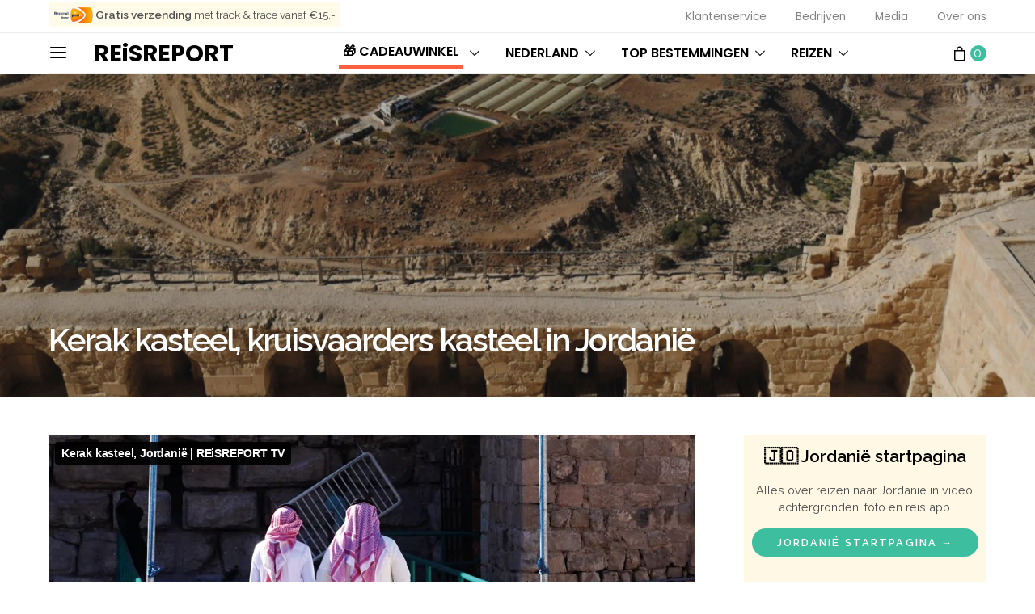

--- FILE ---
content_type: text/html; charset=UTF-8
request_url: https://reisreport.nl/kerak-kasteel-jordanie/
body_size: 55720
content:
<!DOCTYPE html>
<html lang="nl-NL" data-scheme='default'>
<head>
	<meta charset="UTF-8">
<script type="10513e7a126c3f32f5218cbf-text/javascript">
var gform;gform||(document.addEventListener("gform_main_scripts_loaded",function(){gform.scriptsLoaded=!0}),window.addEventListener("DOMContentLoaded",function(){gform.domLoaded=!0}),gform={domLoaded:!1,scriptsLoaded:!1,initializeOnLoaded:function(o){gform.domLoaded&&gform.scriptsLoaded?o():!gform.domLoaded&&gform.scriptsLoaded?window.addEventListener("DOMContentLoaded",o):document.addEventListener("gform_main_scripts_loaded",o)},hooks:{action:{},filter:{}},addAction:function(o,n,r,t){gform.addHook("action",o,n,r,t)},addFilter:function(o,n,r,t){gform.addHook("filter",o,n,r,t)},doAction:function(o){gform.doHook("action",o,arguments)},applyFilters:function(o){return gform.doHook("filter",o,arguments)},removeAction:function(o,n){gform.removeHook("action",o,n)},removeFilter:function(o,n,r){gform.removeHook("filter",o,n,r)},addHook:function(o,n,r,t,i){null==gform.hooks[o][n]&&(gform.hooks[o][n]=[]);var e=gform.hooks[o][n];null==i&&(i=n+"_"+e.length),gform.hooks[o][n].push({tag:i,callable:r,priority:t=null==t?10:t})},doHook:function(n,o,r){var t;if(r=Array.prototype.slice.call(r,1),null!=gform.hooks[n][o]&&((o=gform.hooks[n][o]).sort(function(o,n){return o.priority-n.priority}),o.forEach(function(o){"function"!=typeof(t=o.callable)&&(t=window[t]),"action"==n?t.apply(null,r):r[0]=t.apply(null,r)})),"filter"==n)return r[0]},removeHook:function(o,n,t,i){var r;null!=gform.hooks[o][n]&&(r=(r=gform.hooks[o][n]).filter(function(o,n,r){return!!(null!=i&&i!=o.tag||null!=t&&t!=o.priority)}),gform.hooks[o][n]=r)}});
</script>

	<meta name="viewport" content="width=device-width, initial-scale=1">
	<link rel="profile" href="https://gmpg.org/xfn/11">
		<link rel="pingback" href="https://reisreport.nl/xmlrpc.php">
		<meta name='robots' content='index, follow, max-image-preview:large, max-snippet:-1, max-video-preview:-1' />
<script type="10513e7a126c3f32f5218cbf-text/javascript">window._wca = window._wca || [];</script>

	<!-- This site is optimized with the Yoast SEO plugin v19.12 - https://yoast.com/wordpress/plugins/seo/ -->
	<title>Kerak kasteel, het kruisvaarders kasteel in Jordanië | REiSREPORT</title>
	<meta name="description" content="Kerak kasteel in Jordanië is een vrijwel onmisbare stop als je de King’s Way volgt. Het Kerak kasteel was een belangrijk kasteel voor de kruisvaarders en is nu een van de meest bekende kastelen van het land. Meer over het Kerak kasteel in Jordanië lees je hier." />
	<link rel="canonical" href="https://reisreport.nl/kerak-kasteel-jordanie/" />
	<meta property="og:locale" content="nl_NL" />
	<meta property="og:type" content="article" />
	<meta property="og:title" content="Kerak kasteel, het kruisvaarders kasteel in Jordanië | REiSREPORT" />
	<meta property="og:description" content="Kerak kasteel in Jordanië is een vrijwel onmisbare stop als je de King’s Way volgt. Het Kerak kasteel was een belangrijk kasteel voor de kruisvaarders en is nu een van de meest bekende kastelen van het land. Meer over het Kerak kasteel in Jordanië lees je hier." />
	<meta property="og:url" content="https://reisreport.nl/kerak-kasteel-jordanie/" />
	<meta property="og:site_name" content="REiSREPORT" />
	<meta property="article:publisher" content="https://www.facebook.com/reisreport" />
	<meta property="article:published_time" content="2019-05-18T05:33:57+00:00" />
	<meta property="article:modified_time" content="2020-01-05T23:47:43+00:00" />
	<meta property="og:image" content="https://reisreport.nl/wp-content/uploads/2017/08/kerak-kasteel-jordanie13.jpg" />
	<meta property="og:image:width" content="1920" />
	<meta property="og:image:height" content="1080" />
	<meta property="og:image:type" content="image/jpeg" />
	<meta name="author" content="REiSREPORT" />
	<meta name="twitter:card" content="summary_large_image" />
	<meta name="twitter:label1" content="Geschreven door" />
	<meta name="twitter:data1" content="REiSREPORT" />
	<meta name="twitter:label2" content="Geschatte leestijd" />
	<meta name="twitter:data2" content="2 minuten" />
	<script type="application/ld+json" class="yoast-schema-graph">{"@context":"https://schema.org","@graph":[{"@type":"Article","@id":"https://reisreport.nl/kerak-kasteel-jordanie/#article","isPartOf":{"@id":"https://reisreport.nl/kerak-kasteel-jordanie/"},"author":{"name":"REiSREPORT","@id":"https://www.reisreport.nl/#/schema/person/4833ddf2b19daf928cb94c85c9ca85d0"},"headline":"Kerak kasteel, kruisvaarders kasteel in Jordanië","datePublished":"2019-05-18T05:33:57+00:00","dateModified":"2020-01-05T23:47:43+00:00","mainEntityOfPage":{"@id":"https://reisreport.nl/kerak-kasteel-jordanie/"},"wordCount":338,"commentCount":2,"publisher":{"@id":"https://www.reisreport.nl/#organization"},"image":{"@id":"https://reisreport.nl/kerak-kasteel-jordanie/#primaryimage"},"thumbnailUrl":"https://reisreport.nl/wp-content/uploads/2017/08/kerak-kasteel-jordanie13.jpg","keywords":["boudewijn","kasteel","kerak","kerak kasteel","kingdom of heaven","kruisvaarders"],"articleSection":["Bestemmingen","Geschiedenis Jordanië","Jordanië","Midden-Jordanië","Midden-Oosten"],"inLanguage":"nl-NL","potentialAction":[{"@type":"CommentAction","name":"Comment","target":["https://reisreport.nl/kerak-kasteel-jordanie/#respond"]}]},{"@type":"WebPage","@id":"https://reisreport.nl/kerak-kasteel-jordanie/","url":"https://reisreport.nl/kerak-kasteel-jordanie/","name":"Kerak kasteel, het kruisvaarders kasteel in Jordanië | REiSREPORT","isPartOf":{"@id":"https://www.reisreport.nl/#website"},"primaryImageOfPage":{"@id":"https://reisreport.nl/kerak-kasteel-jordanie/#primaryimage"},"image":{"@id":"https://reisreport.nl/kerak-kasteel-jordanie/#primaryimage"},"thumbnailUrl":"https://reisreport.nl/wp-content/uploads/2017/08/kerak-kasteel-jordanie13.jpg","datePublished":"2019-05-18T05:33:57+00:00","dateModified":"2020-01-05T23:47:43+00:00","description":"Kerak kasteel in Jordanië is een vrijwel onmisbare stop als je de King’s Way volgt. Het Kerak kasteel was een belangrijk kasteel voor de kruisvaarders en is nu een van de meest bekende kastelen van het land. Meer over het Kerak kasteel in Jordanië lees je hier.","breadcrumb":{"@id":"https://reisreport.nl/kerak-kasteel-jordanie/#breadcrumb"},"inLanguage":"nl-NL","potentialAction":[{"@type":"ReadAction","target":["https://reisreport.nl/kerak-kasteel-jordanie/"]}]},{"@type":"ImageObject","inLanguage":"nl-NL","@id":"https://reisreport.nl/kerak-kasteel-jordanie/#primaryimage","url":"https://reisreport.nl/wp-content/uploads/2017/08/kerak-kasteel-jordanie13.jpg","contentUrl":"https://reisreport.nl/wp-content/uploads/2017/08/kerak-kasteel-jordanie13.jpg","width":1920,"height":1080,"caption":"kerak kasteel jordanie"},{"@type":"BreadcrumbList","@id":"https://reisreport.nl/kerak-kasteel-jordanie/#breadcrumb","itemListElement":[{"@type":"ListItem","position":1,"name":"Home","item":"https://www.reisreport.nl/"},{"@type":"ListItem","position":2,"name":"Kerak kasteel, kruisvaarders kasteel in Jordanië"}]},{"@type":"WebSite","@id":"https://www.reisreport.nl/#website","url":"https://www.reisreport.nl/","name":"REiSREPORT","description":"Reisplatform voor de geïnteresseerde reiziger.","publisher":{"@id":"https://www.reisreport.nl/#organization"},"potentialAction":[{"@type":"SearchAction","target":{"@type":"EntryPoint","urlTemplate":"https://www.reisreport.nl/?s={search_term_string}"},"query-input":"required name=search_term_string"}],"inLanguage":"nl-NL"},{"@type":"Organization","@id":"https://www.reisreport.nl/#organization","name":"REiSREPORT","url":"https://www.reisreport.nl/","logo":{"@type":"ImageObject","inLanguage":"nl-NL","@id":"https://www.reisreport.nl/#/schema/logo/image/","url":"https://reisreport.nl/wp-content/uploads/2017/02/reizen-blog-vakantie-1.png","contentUrl":"https://reisreport.nl/wp-content/uploads/2017/02/reizen-blog-vakantie-1.png","width":800,"height":800,"caption":"REiSREPORT"},"image":{"@id":"https://www.reisreport.nl/#/schema/logo/image/"},"sameAs":["https://instagram.com/reisreport","https://www.facebook.com/reisreport"]},{"@type":"Person","@id":"https://www.reisreport.nl/#/schema/person/4833ddf2b19daf928cb94c85c9ca85d0","name":"REiSREPORT","image":{"@type":"ImageObject","inLanguage":"nl-NL","@id":"https://www.reisreport.nl/#/schema/person/image/","url":"https://secure.gravatar.com/avatar/1f2e5034420b5c803f1201590bfb4ebaa55da0d85ff023bb99dce4512c239351?s=96&d=mm&r=g","contentUrl":"https://secure.gravatar.com/avatar/1f2e5034420b5c803f1201590bfb4ebaa55da0d85ff023bb99dce4512c239351?s=96&d=mm&r=g","caption":"REiSREPORT"},"sameAs":["https://reisreport.nl"]}]}</script>
	<!-- / Yoast SEO plugin. -->


<link rel='dns-prefetch' href='//stats.wp.com' />
<link rel='dns-prefetch' href='//use.fontawesome.com' />
<link rel='dns-prefetch' href='//fonts.googleapis.com' />
<link href='https://fonts.gstatic.com' crossorigin rel='preconnect' />
<link rel="alternate" type="application/rss+xml" title="REiSREPORT &raquo; feed" href="https://reisreport.nl/feed/" />
<link rel="alternate" type="application/rss+xml" title="REiSREPORT &raquo; reacties feed" href="https://reisreport.nl/comments/feed/" />
<link rel="alternate" type="application/rss+xml" title="REiSREPORT &raquo; Kerak kasteel, kruisvaarders kasteel in Jordanië reacties feed" href="https://reisreport.nl/kerak-kasteel-jordanie/feed/" />
<link rel="alternate" title="oEmbed (JSON)" type="application/json+oembed" href="https://reisreport.nl/wp-json/oembed/1.0/embed?url=https%3A%2F%2Freisreport.nl%2Fkerak-kasteel-jordanie%2F" />
<link rel="alternate" title="oEmbed (XML)" type="text/xml+oembed" href="https://reisreport.nl/wp-json/oembed/1.0/embed?url=https%3A%2F%2Freisreport.nl%2Fkerak-kasteel-jordanie%2F&#038;format=xml" />
			<link rel="preload" href="https://reisreport.nl/wp-content/plugins/canvas/assets/fonts/canvas-icons.woff" as="font" type="font/woff" crossorigin>
			<style id='wp-img-auto-sizes-contain-inline-css'>
img:is([sizes=auto i],[sizes^="auto," i]){contain-intrinsic-size:3000px 1500px}
/*# sourceURL=wp-img-auto-sizes-contain-inline-css */
</style>
<link rel='stylesheet' id='jetpack_related-posts-css' href='https://reisreport.nl/wp-content/plugins/jetpack/modules/related-posts/related-posts.css?ver=20240116' media='all' />
<link rel='stylesheet' id='nouislidercss-css' href='https://reisreport.nl/wp-content/plugins/reisaanbod_v2_plugin/css/nouislider.css?ver=6.9' media='all' />
<link rel='stylesheet' id='style-css-css' href='https://reisreport.nl/wp-content/plugins/reisaanbod_v2_plugin/css/style-tour.css?tt=31769109717&#038;ver=6.9' media='all' />
<link rel='stylesheet' id='owl-carousel-css-css' href='https://reisreport.nl/wp-content/plugins/reisaanbod_v2_plugin/css/owl.carousel.min.css?tt=1769109717&#038;ver=6.9' media='all' />
<link rel='stylesheet' id='canvas-css' href='https://reisreport.nl/wp-content/plugins/canvas/assets/css/canvas.css?ver=2.5.1' media='all' />
<link rel='alternate stylesheet' id='powerkit-icons-css' href='https://reisreport.nl/wp-content/plugins/powerkit/assets/fonts/powerkit-icons.woff?ver=3.0.4' as='font' type='font/wof' crossorigin />
<link rel='stylesheet' id='powerkit-css' href='https://reisreport.nl/wp-content/plugins/powerkit/assets/css/powerkit.css?ver=3.0.4' media='all' />
<style id='wp-emoji-styles-inline-css'>

	img.wp-smiley, img.emoji {
		display: inline !important;
		border: none !important;
		box-shadow: none !important;
		height: 1em !important;
		width: 1em !important;
		margin: 0 0.07em !important;
		vertical-align: -0.1em !important;
		background: none !important;
		padding: 0 !important;
	}
/*# sourceURL=wp-emoji-styles-inline-css */
</style>
<link rel='stylesheet' id='wp-block-library-css' href='https://reisreport.nl/wp-includes/css/dist/block-library/style.min.css?ver=6.9' media='all' />
<style id='global-styles-inline-css'>
:root{--wp--preset--aspect-ratio--square: 1;--wp--preset--aspect-ratio--4-3: 4/3;--wp--preset--aspect-ratio--3-4: 3/4;--wp--preset--aspect-ratio--3-2: 3/2;--wp--preset--aspect-ratio--2-3: 2/3;--wp--preset--aspect-ratio--16-9: 16/9;--wp--preset--aspect-ratio--9-16: 9/16;--wp--preset--color--black: #000000;--wp--preset--color--cyan-bluish-gray: #abb8c3;--wp--preset--color--white: #FFFFFF;--wp--preset--color--pale-pink: #f78da7;--wp--preset--color--vivid-red: #ce2e2e;--wp--preset--color--luminous-vivid-orange: #ff6900;--wp--preset--color--luminous-vivid-amber: #fcb902;--wp--preset--color--light-green-cyan: #7bdcb5;--wp--preset--color--vivid-green-cyan: #01d083;--wp--preset--color--pale-cyan-blue: #8ed1fc;--wp--preset--color--vivid-cyan-blue: #0693e3;--wp--preset--color--vivid-purple: #9b51e0;--wp--preset--color--secondary: #f8f8f8;--wp--preset--gradient--vivid-cyan-blue-to-vivid-purple: linear-gradient(135deg,rgb(6,147,227) 0%,rgb(155,81,224) 100%);--wp--preset--gradient--light-green-cyan-to-vivid-green-cyan: linear-gradient(135deg,rgb(122,220,180) 0%,rgb(0,208,130) 100%);--wp--preset--gradient--luminous-vivid-amber-to-luminous-vivid-orange: linear-gradient(135deg,rgb(252,185,0) 0%,rgb(255,105,0) 100%);--wp--preset--gradient--luminous-vivid-orange-to-vivid-red: linear-gradient(135deg,rgb(255,105,0) 0%,rgb(207,46,46) 100%);--wp--preset--gradient--very-light-gray-to-cyan-bluish-gray: linear-gradient(135deg,rgb(238,238,238) 0%,rgb(169,184,195) 100%);--wp--preset--gradient--cool-to-warm-spectrum: linear-gradient(135deg,rgb(74,234,220) 0%,rgb(151,120,209) 20%,rgb(207,42,186) 40%,rgb(238,44,130) 60%,rgb(251,105,98) 80%,rgb(254,248,76) 100%);--wp--preset--gradient--blush-light-purple: linear-gradient(135deg,rgb(255,206,236) 0%,rgb(152,150,240) 100%);--wp--preset--gradient--blush-bordeaux: linear-gradient(135deg,rgb(254,205,165) 0%,rgb(254,45,45) 50%,rgb(107,0,62) 100%);--wp--preset--gradient--luminous-dusk: linear-gradient(135deg,rgb(255,203,112) 0%,rgb(199,81,192) 50%,rgb(65,88,208) 100%);--wp--preset--gradient--pale-ocean: linear-gradient(135deg,rgb(255,245,203) 0%,rgb(182,227,212) 50%,rgb(51,167,181) 100%);--wp--preset--gradient--electric-grass: linear-gradient(135deg,rgb(202,248,128) 0%,rgb(113,206,126) 100%);--wp--preset--gradient--midnight: linear-gradient(135deg,rgb(2,3,129) 0%,rgb(40,116,252) 100%);--wp--preset--font-size--small: 13px;--wp--preset--font-size--medium: 20px;--wp--preset--font-size--large: 36px;--wp--preset--font-size--x-large: 42px;--wp--preset--spacing--20: 0.44rem;--wp--preset--spacing--30: 0.67rem;--wp--preset--spacing--40: 1rem;--wp--preset--spacing--50: 1.5rem;--wp--preset--spacing--60: 2.25rem;--wp--preset--spacing--70: 3.38rem;--wp--preset--spacing--80: 5.06rem;--wp--preset--shadow--natural: 6px 6px 9px rgba(0, 0, 0, 0.2);--wp--preset--shadow--deep: 12px 12px 50px rgba(0, 0, 0, 0.4);--wp--preset--shadow--sharp: 6px 6px 0px rgba(0, 0, 0, 0.2);--wp--preset--shadow--outlined: 6px 6px 0px -3px rgb(255, 255, 255), 6px 6px rgb(0, 0, 0);--wp--preset--shadow--crisp: 6px 6px 0px rgb(0, 0, 0);}:where(.is-layout-flex){gap: 0.5em;}:where(.is-layout-grid){gap: 0.5em;}body .is-layout-flex{display: flex;}.is-layout-flex{flex-wrap: wrap;align-items: center;}.is-layout-flex > :is(*, div){margin: 0;}body .is-layout-grid{display: grid;}.is-layout-grid > :is(*, div){margin: 0;}:where(.wp-block-columns.is-layout-flex){gap: 2em;}:where(.wp-block-columns.is-layout-grid){gap: 2em;}:where(.wp-block-post-template.is-layout-flex){gap: 1.25em;}:where(.wp-block-post-template.is-layout-grid){gap: 1.25em;}.has-black-color{color: var(--wp--preset--color--black) !important;}.has-cyan-bluish-gray-color{color: var(--wp--preset--color--cyan-bluish-gray) !important;}.has-white-color{color: var(--wp--preset--color--white) !important;}.has-pale-pink-color{color: var(--wp--preset--color--pale-pink) !important;}.has-vivid-red-color{color: var(--wp--preset--color--vivid-red) !important;}.has-luminous-vivid-orange-color{color: var(--wp--preset--color--luminous-vivid-orange) !important;}.has-luminous-vivid-amber-color{color: var(--wp--preset--color--luminous-vivid-amber) !important;}.has-light-green-cyan-color{color: var(--wp--preset--color--light-green-cyan) !important;}.has-vivid-green-cyan-color{color: var(--wp--preset--color--vivid-green-cyan) !important;}.has-pale-cyan-blue-color{color: var(--wp--preset--color--pale-cyan-blue) !important;}.has-vivid-cyan-blue-color{color: var(--wp--preset--color--vivid-cyan-blue) !important;}.has-vivid-purple-color{color: var(--wp--preset--color--vivid-purple) !important;}.has-black-background-color{background-color: var(--wp--preset--color--black) !important;}.has-cyan-bluish-gray-background-color{background-color: var(--wp--preset--color--cyan-bluish-gray) !important;}.has-white-background-color{background-color: var(--wp--preset--color--white) !important;}.has-pale-pink-background-color{background-color: var(--wp--preset--color--pale-pink) !important;}.has-vivid-red-background-color{background-color: var(--wp--preset--color--vivid-red) !important;}.has-luminous-vivid-orange-background-color{background-color: var(--wp--preset--color--luminous-vivid-orange) !important;}.has-luminous-vivid-amber-background-color{background-color: var(--wp--preset--color--luminous-vivid-amber) !important;}.has-light-green-cyan-background-color{background-color: var(--wp--preset--color--light-green-cyan) !important;}.has-vivid-green-cyan-background-color{background-color: var(--wp--preset--color--vivid-green-cyan) !important;}.has-pale-cyan-blue-background-color{background-color: var(--wp--preset--color--pale-cyan-blue) !important;}.has-vivid-cyan-blue-background-color{background-color: var(--wp--preset--color--vivid-cyan-blue) !important;}.has-vivid-purple-background-color{background-color: var(--wp--preset--color--vivid-purple) !important;}.has-black-border-color{border-color: var(--wp--preset--color--black) !important;}.has-cyan-bluish-gray-border-color{border-color: var(--wp--preset--color--cyan-bluish-gray) !important;}.has-white-border-color{border-color: var(--wp--preset--color--white) !important;}.has-pale-pink-border-color{border-color: var(--wp--preset--color--pale-pink) !important;}.has-vivid-red-border-color{border-color: var(--wp--preset--color--vivid-red) !important;}.has-luminous-vivid-orange-border-color{border-color: var(--wp--preset--color--luminous-vivid-orange) !important;}.has-luminous-vivid-amber-border-color{border-color: var(--wp--preset--color--luminous-vivid-amber) !important;}.has-light-green-cyan-border-color{border-color: var(--wp--preset--color--light-green-cyan) !important;}.has-vivid-green-cyan-border-color{border-color: var(--wp--preset--color--vivid-green-cyan) !important;}.has-pale-cyan-blue-border-color{border-color: var(--wp--preset--color--pale-cyan-blue) !important;}.has-vivid-cyan-blue-border-color{border-color: var(--wp--preset--color--vivid-cyan-blue) !important;}.has-vivid-purple-border-color{border-color: var(--wp--preset--color--vivid-purple) !important;}.has-vivid-cyan-blue-to-vivid-purple-gradient-background{background: var(--wp--preset--gradient--vivid-cyan-blue-to-vivid-purple) !important;}.has-light-green-cyan-to-vivid-green-cyan-gradient-background{background: var(--wp--preset--gradient--light-green-cyan-to-vivid-green-cyan) !important;}.has-luminous-vivid-amber-to-luminous-vivid-orange-gradient-background{background: var(--wp--preset--gradient--luminous-vivid-amber-to-luminous-vivid-orange) !important;}.has-luminous-vivid-orange-to-vivid-red-gradient-background{background: var(--wp--preset--gradient--luminous-vivid-orange-to-vivid-red) !important;}.has-very-light-gray-to-cyan-bluish-gray-gradient-background{background: var(--wp--preset--gradient--very-light-gray-to-cyan-bluish-gray) !important;}.has-cool-to-warm-spectrum-gradient-background{background: var(--wp--preset--gradient--cool-to-warm-spectrum) !important;}.has-blush-light-purple-gradient-background{background: var(--wp--preset--gradient--blush-light-purple) !important;}.has-blush-bordeaux-gradient-background{background: var(--wp--preset--gradient--blush-bordeaux) !important;}.has-luminous-dusk-gradient-background{background: var(--wp--preset--gradient--luminous-dusk) !important;}.has-pale-ocean-gradient-background{background: var(--wp--preset--gradient--pale-ocean) !important;}.has-electric-grass-gradient-background{background: var(--wp--preset--gradient--electric-grass) !important;}.has-midnight-gradient-background{background: var(--wp--preset--gradient--midnight) !important;}.has-small-font-size{font-size: var(--wp--preset--font-size--small) !important;}.has-medium-font-size{font-size: var(--wp--preset--font-size--medium) !important;}.has-large-font-size{font-size: var(--wp--preset--font-size--large) !important;}.has-x-large-font-size{font-size: var(--wp--preset--font-size--x-large) !important;}
/*# sourceURL=global-styles-inline-css */
</style>

<style id='classic-theme-styles-inline-css'>
/*! This file is auto-generated */
.wp-block-button__link{color:#fff;background-color:#32373c;border-radius:9999px;box-shadow:none;text-decoration:none;padding:calc(.667em + 2px) calc(1.333em + 2px);font-size:1.125em}.wp-block-file__button{background:#32373c;color:#fff;text-decoration:none}
/*# sourceURL=/wp-includes/css/classic-themes.min.css */
</style>
<link rel='stylesheet' id='canvas-block-posts-sidebar-css' href='https://reisreport.nl/wp-content/plugins/canvas/components/posts/block-posts-sidebar/block-posts-sidebar.css?ver=1759554112' media='all' />
<link rel='stylesheet' id='csco-block-posts-sidebar-style-css' href='https://reisreport.nl/wp-content/themes/authentic/css/blocks/posts-sidebar.css?ver=1649281193' media='all' />
<link rel='stylesheet' id='csco-block-twitter-slider-style-css' href='https://reisreport.nl/wp-content/themes/authentic/css/blocks/twitter-slider.css?ver=1649281193' media='all' />
<link rel='stylesheet' id='csco-block-tiles-style-css' href='https://reisreport.nl/wp-content/themes/authentic/css/blocks/tiles.css?ver=1649281193' media='all' />
<link rel='stylesheet' id='csco-block-horizontal-tiles-style-css' href='https://reisreport.nl/wp-content/themes/authentic/css/blocks/horizontal-tiles.css?ver=1649281193' media='all' />
<link rel='stylesheet' id='csco-block-full-style-css' href='https://reisreport.nl/wp-content/themes/authentic/css/blocks/full.css?ver=1649281193' media='all' />
<link rel='stylesheet' id='csco-block-slider-style-css' href='https://reisreport.nl/wp-content/themes/authentic/css/blocks/slider.css?ver=1649281193' media='all' />
<link rel='stylesheet' id='csco-block-carousel-style-css' href='https://reisreport.nl/wp-content/themes/authentic/css/blocks/carousel.css?ver=1649281193' media='all' />
<link rel='stylesheet' id='csco-block-wide-style-css' href='https://reisreport.nl/wp-content/themes/authentic/css/blocks/wide.css?ver=1649281193' media='all' />
<link rel='stylesheet' id='csco-block-narrow-style-css' href='https://reisreport.nl/wp-content/themes/authentic/css/blocks/narrow.css?ver=1649281193' media='all' />
<style id='font-awesome-svg-styles-default-inline-css'>
.svg-inline--fa {
  display: inline-block;
  height: 1em;
  overflow: visible;
  vertical-align: -.125em;
}
/*# sourceURL=font-awesome-svg-styles-default-inline-css */
</style>
<link rel='stylesheet' id='font-awesome-svg-styles-css' href='https://reisreport.nl/wp-content/uploads/font-awesome/v6.2.0/css/svg-with-js.css' media='all' />
<style id='font-awesome-svg-styles-inline-css'>
   .wp-block-font-awesome-icon svg::before,
   .wp-rich-text-font-awesome-icon svg::before {content: unset;}
/*# sourceURL=font-awesome-svg-styles-inline-css */
</style>
<link rel='stylesheet' id='canvas-block-heading-style-css' href='https://reisreport.nl/wp-content/plugins/canvas/components/content-formatting/block-heading/block.css?ver=1759554112' media='all' />
<link rel='stylesheet' id='canvas-block-list-style-css' href='https://reisreport.nl/wp-content/plugins/canvas/components/content-formatting/block-list/block.css?ver=1759554112' media='all' />
<link rel='stylesheet' id='canvas-block-paragraph-style-css' href='https://reisreport.nl/wp-content/plugins/canvas/components/content-formatting/block-paragraph/block.css?ver=1759554112' media='all' />
<link rel='stylesheet' id='canvas-block-separator-style-css' href='https://reisreport.nl/wp-content/plugins/canvas/components/content-formatting/block-separator/block.css?ver=1759554112' media='all' />
<link rel='stylesheet' id='canvas-block-group-style-css' href='https://reisreport.nl/wp-content/plugins/canvas/components/basic-elements/block-group/block.css?ver=1759554112' media='all' />
<link rel='stylesheet' id='canvas-block-cover-style-css' href='https://reisreport.nl/wp-content/plugins/canvas/components/basic-elements/block-cover/block.css?ver=1759554112' media='all' />
<link rel='stylesheet' id='contact-form-7-css' href='https://reisreport.nl/wp-content/plugins/contact-form-7/includes/css/styles.css?ver=6.1.4' media='all' />
<link rel='stylesheet' id='powerkit-basic-elements-css' href='https://reisreport.nl/wp-content/plugins/powerkit/modules/basic-elements/public/css/public-powerkit-basic-elements.css?ver=3.0.4' media='screen' />
<link rel='stylesheet' id='powerkit-content-formatting-css' href='https://reisreport.nl/wp-content/plugins/powerkit/modules/content-formatting/public/css/public-powerkit-content-formatting.css?ver=3.0.4' media='all' />
<link rel='stylesheet' id='powerkit-featured-categories-css' href='https://reisreport.nl/wp-content/plugins/powerkit/modules/featured-categories/public/css/public-powerkit-featured-categories.css?ver=3.0.4' media='all' />
<link rel='stylesheet' id='powerkit-inline-posts-css' href='https://reisreport.nl/wp-content/plugins/powerkit/modules/inline-posts/public/css/public-powerkit-inline-posts.css?ver=3.0.4' media='all' />
<link rel='stylesheet' id='powerkit-justified-gallery-css' href='https://reisreport.nl/wp-content/plugins/powerkit/modules/justified-gallery/public/css/public-powerkit-justified-gallery.css?ver=3.0.4' media='all' />
<link rel='stylesheet' id='glightbox-css' href='https://reisreport.nl/wp-content/plugins/powerkit/modules/lightbox/public/css/glightbox.min.css?ver=3.0.4' media='all' />
<link rel='stylesheet' id='powerkit-lightbox-css' href='https://reisreport.nl/wp-content/plugins/powerkit/modules/lightbox/public/css/public-powerkit-lightbox.css?ver=3.0.4' media='all' />
<link rel='stylesheet' id='powerkit-share-buttons-css' href='https://reisreport.nl/wp-content/plugins/powerkit/modules/share-buttons/public/css/public-powerkit-share-buttons.css?ver=3.0.4' media='all' />
<link rel='stylesheet' id='powerkit-social-links-css' href='https://reisreport.nl/wp-content/plugins/powerkit/modules/social-links/public/css/public-powerkit-social-links.css?ver=3.0.4' media='all' />
<link rel='stylesheet' id='powerkit-table-of-contents-css' href='https://reisreport.nl/wp-content/plugins/powerkit/modules/table-of-contents/public/css/public-powerkit-table-of-contents.css?ver=3.0.4' media='all' />
<link rel='stylesheet' id='magnific-popup-css' href='https://reisreport.nl/wp-content/plugins/sight/render/css/magnific-popup.css?ver=1759554375' media='all' />
<link rel='stylesheet' id='sight-css' href='https://reisreport.nl/wp-content/plugins/sight/render/css/sight.css?ver=1759554375' media='all' />
<link rel='stylesheet' id='sight-common-css' href='https://reisreport.nl/wp-content/plugins/sight/render/css/sight-common.css?ver=1759554375' media='all' />
<link rel='stylesheet' id='sight-lightbox-css' href='https://reisreport.nl/wp-content/plugins/sight/render/css/sight-lightbox.css?ver=1759554375' media='all' />
<link rel='stylesheet' id='woocommerce-layout-css' href='https://reisreport.nl/wp-content/plugins/woocommerce/assets/css/woocommerce-layout.css?ver=10.4.3' media='all' />
<style id='woocommerce-layout-inline-css'>

	.infinite-scroll .woocommerce-pagination {
		display: none;
	}
/*# sourceURL=woocommerce-layout-inline-css */
</style>
<link rel='stylesheet' id='woocommerce-smallscreen-css' href='https://reisreport.nl/wp-content/plugins/woocommerce/assets/css/woocommerce-smallscreen.css?ver=10.4.3' media='only screen and (max-width: 768px)' />
<link rel='stylesheet' id='woocommerce-general-css' href='https://reisreport.nl/wp-content/plugins/woocommerce/assets/css/woocommerce.css?ver=10.4.3' media='all' />
<style id='woocommerce-inline-inline-css'>
.woocommerce form .form-row .required { visibility: visible; }
/*# sourceURL=woocommerce-inline-inline-css */
</style>
<link rel='stylesheet' id='slick-carousel-css' href='https://reisreport.nl/wp-content/plugins/woothumbs-premium/assets/vendor/slick.css?ver=4.16.1' media='all' />
<link rel='stylesheet' id='iconic-woothumbs-css-css' href='https://reisreport.nl/wp-content/plugins/woothumbs-premium/assets/frontend/css/main.min.css?ver=4.16.1' media='all' />
<link rel='stylesheet' id='csco_css_wc-css' href='https://reisreport.nl/wp-content/themes/authentic/css/woocommerce.css?ver=7.1.3' media='all' />
<link rel='stylesheet' id='csco-styles-css' href='https://reisreport.nl/wp-content/themes/authentic/style.css?ver=7.1.3' media='all' />
<link rel='stylesheet' id='font-awesome-official-css' href='https://use.fontawesome.com/releases/v6.2.0/css/all.css' media='all' integrity="sha384-SOnAn/m2fVJCwnbEYgD4xzrPtvsXdElhOVvR8ND1YjB5nhGNwwf7nBQlhfAwHAZC" crossorigin="anonymous" />
<link rel='stylesheet' id='mollie-applepaydirect-css' href='https://reisreport.nl/wp-content/plugins/mollie-payments-for-woocommerce/public/css/mollie-applepaydirect.min.css?ver=1768816763' media='screen' />
<link rel='stylesheet' id='meks-author-widget-css' href='https://reisreport.nl/wp-content/plugins/meks-smart-author-widget/css/style.css?ver=1.1.5' media='all' />
<style id="sab-font-css" media="all">/* latin */
@font-face {
  font-family: 'Arapey';
  font-style: italic;
  font-weight: 400;
  font-display: swap;
  src: url(/fonts.gstatic.com/s/arapey/v17/-W_9XJn-UDDA2RCKZeofTkYBeZ0l.woff2) format('woff2');
  unicode-range: U+0000-00FF, U+0131, U+0152-0153, U+02BB-02BC, U+02C6, U+02DA, U+02DC, U+0304, U+0308, U+0329, U+2000-206F, U+20AC, U+2122, U+2191, U+2193, U+2212, U+2215, U+FEFF, U+FFFD;
}
/* latin */
@font-face {
  font-family: 'Arapey';
  font-style: normal;
  font-weight: 400;
  font-display: swap;
  src: url(/fonts.gstatic.com/s/arapey/v17/-W__XJn-UDDA2RCKYNodREEjew.woff2) format('woff2');
  unicode-range: U+0000-00FF, U+0131, U+0152-0153, U+02BB-02BC, U+02C6, U+02DA, U+02DC, U+0304, U+0308, U+0329, U+2000-206F, U+20AC, U+2122, U+2191, U+2193, U+2212, U+2215, U+FEFF, U+FFFD;
}
/* vietnamese */
@font-face {
  font-family: 'Dancing Script';
  font-style: normal;
  font-weight: 400;
  font-display: swap;
  src: url(/fonts.gstatic.com/s/dancingscript/v29/If2RXTr6YS-zF4S-kcSWSVi_szLviuEHiC4Wl-8.woff2) format('woff2');
  unicode-range: U+0102-0103, U+0110-0111, U+0128-0129, U+0168-0169, U+01A0-01A1, U+01AF-01B0, U+0300-0301, U+0303-0304, U+0308-0309, U+0323, U+0329, U+1EA0-1EF9, U+20AB;
}
/* latin-ext */
@font-face {
  font-family: 'Dancing Script';
  font-style: normal;
  font-weight: 400;
  font-display: swap;
  src: url(/fonts.gstatic.com/s/dancingscript/v29/If2RXTr6YS-zF4S-kcSWSVi_szLuiuEHiC4Wl-8.woff2) format('woff2');
  unicode-range: U+0100-02BA, U+02BD-02C5, U+02C7-02CC, U+02CE-02D7, U+02DD-02FF, U+0304, U+0308, U+0329, U+1D00-1DBF, U+1E00-1E9F, U+1EF2-1EFF, U+2020, U+20A0-20AB, U+20AD-20C0, U+2113, U+2C60-2C7F, U+A720-A7FF;
}
/* latin */
@font-face {
  font-family: 'Dancing Script';
  font-style: normal;
  font-weight: 400;
  font-display: swap;
  src: url(/fonts.gstatic.com/s/dancingscript/v29/If2RXTr6YS-zF4S-kcSWSVi_szLgiuEHiC4W.woff2) format('woff2');
  unicode-range: U+0000-00FF, U+0131, U+0152-0153, U+02BB-02BC, U+02C6, U+02DA, U+02DC, U+0304, U+0308, U+0329, U+2000-206F, U+20AC, U+2122, U+2191, U+2193, U+2212, U+2215, U+FEFF, U+FFFD;
}
/* vietnamese */
@font-face {
  font-family: 'Dancing Script';
  font-style: normal;
  font-weight: 700;
  font-display: swap;
  src: url(/fonts.gstatic.com/s/dancingscript/v29/If2RXTr6YS-zF4S-kcSWSVi_szLviuEHiC4Wl-8.woff2) format('woff2');
  unicode-range: U+0102-0103, U+0110-0111, U+0128-0129, U+0168-0169, U+01A0-01A1, U+01AF-01B0, U+0300-0301, U+0303-0304, U+0308-0309, U+0323, U+0329, U+1EA0-1EF9, U+20AB;
}
/* latin-ext */
@font-face {
  font-family: 'Dancing Script';
  font-style: normal;
  font-weight: 700;
  font-display: swap;
  src: url(/fonts.gstatic.com/s/dancingscript/v29/If2RXTr6YS-zF4S-kcSWSVi_szLuiuEHiC4Wl-8.woff2) format('woff2');
  unicode-range: U+0100-02BA, U+02BD-02C5, U+02C7-02CC, U+02CE-02D7, U+02DD-02FF, U+0304, U+0308, U+0329, U+1D00-1DBF, U+1E00-1E9F, U+1EF2-1EFF, U+2020, U+20A0-20AB, U+20AD-20C0, U+2113, U+2C60-2C7F, U+A720-A7FF;
}
/* latin */
@font-face {
  font-family: 'Dancing Script';
  font-style: normal;
  font-weight: 700;
  font-display: swap;
  src: url(/fonts.gstatic.com/s/dancingscript/v29/If2RXTr6YS-zF4S-kcSWSVi_szLgiuEHiC4W.woff2) format('woff2');
  unicode-range: U+0000-00FF, U+0131, U+0152-0153, U+02BB-02BC, U+02C6, U+02DA, U+02DC, U+0304, U+0308, U+0329, U+2000-206F, U+20AC, U+2122, U+2191, U+2193, U+2212, U+2215, U+FEFF, U+FFFD;
}
/* latin */
@font-face {
  font-family: 'Delius';
  font-style: normal;
  font-weight: 400;
  font-display: swap;
  src: url(/fonts.gstatic.com/s/delius/v21/PN_xRfK0pW_9e1rdZsg_rz7b_g.woff2) format('woff2');
  unicode-range: U+0000-00FF, U+0131, U+0152-0153, U+02BB-02BC, U+02C6, U+02DA, U+02DC, U+0304, U+0308, U+0329, U+2000-206F, U+20AC, U+2122, U+2191, U+2193, U+2212, U+2215, U+FEFF, U+FFFD;
}
</style>
<link rel='stylesheet' id='wc-pb-checkout-blocks-css' href='https://reisreport.nl/wp-content/plugins/woocommerce-product-bundles/assets/css/frontend/checkout-blocks.css?ver=6.17.2' media='all' />
<link rel='stylesheet' id='select2-css' href='https://reisreport.nl/wp-content/plugins/woocommerce/assets/css/select2.css?ver=10.4.3' media='all' />
<link rel='stylesheet' id='yith-ywar-swiper-css' href='https://reisreport.nl/wp-content/plugins/yith-woocommerce-advanced-reviews-premium/assets/css/swiper/swiper.css?ver=2.13.0' media='all' />
<link rel='stylesheet' id='yith-ywar-simplebar-css' href='https://reisreport.nl/wp-content/plugins/yith-woocommerce-advanced-reviews-premium/assets/css/simplebar/simplebar.css?ver=2.13.0' media='all' />
<link rel='stylesheet' id='yith-ywar-frontend-css' href='https://reisreport.nl/wp-content/plugins/yith-woocommerce-advanced-reviews-premium/assets/css/frontend.css?ver=2.13.0' media='all' />
<style id='yith-ywar-frontend-inline-css'>
:root{
--ywar-general-color: #0eb7a8;
--ywar-general-hover-icons: #ffffff;
--ywar-stats-background: #f5f5f5;
--ywar-graph-default: #d8d8d8;
--ywar-graph-accent: #12a6b1;
--ywar-graph-percentage: #000000;
--ywar-stars-default: #cdcdcd;
--ywar-stars-accent: #dc9202;
--ywar-avatar-background: #eaeaea;
--ywar-avatar-initials: #acacac;
--ywar-review-border: #dcdcdc;
--ywar-review-shadow: rgba(14, 183, 168, 0.33);
--ywar-review-featured-background-color: #c99a15;
--ywar-review-featured-text-color: #ffffff;
--ywar-review-featured-border-color: #f7c431;
--ywar-review-featured-border-shadow: rgba(247, 196, 49, 0.33);
--ywar-review-staff-background-color: #12a6b1;
--ywar-review-staff-text-color: #ffffff;
--ywar-review-load-more-button-text: #ffffff;
--ywar-review-load-more-button-background: #0eb7a8;
--ywar-review-load-more-button-text-hover: #0eb7a8;
--ywar-review-load-more-button-background-hover: #dcdcdc;
--ywar-like-background: #f5f5f5;
--ywar-like-background-rated: #e3eff0;
--ywar-like-icon: #000000;
--ywar-like-icon-rated: #12a6b1;
--ywar-submit-button-text: #ffffff;
--ywar-submit-button-background: #0eb7a8;
--ywar-submit-button-text-hover: #0eb7a8;
--ywar-submit-button-background-hover: #dcdcdc;
}
/*# sourceURL=yith-ywar-frontend-inline-css */
</style>
<link rel='stylesheet' id='csco-legacy-features-css' href='https://reisreport.nl/wp-content/themes/authentic/css/legacy-features.css?ver=7.1.3' media='all' />
<link rel='stylesheet' id='wc-bundle-style-css' href='https://reisreport.nl/wp-content/plugins/woocommerce-product-bundles/assets/css/frontend/woocommerce.css?ver=6.17.2' media='all' />
<link rel='stylesheet' id='sib-front-css-css' href='https://reisreport.nl/wp-content/plugins/mailin/css/mailin-front.css?ver=6.9' media='all' />
<style id="b11a807686a115c8f0c7b2a0aea127ef-css" media="all">/* cyrillic-ext */
@font-face {
  font-family: 'Raleway';
  font-style: normal;
  font-weight: 400;
  font-display: swap;
  src: url(/fonts.gstatic.com/s/raleway/v37/1Ptug8zYS_SKggPNyCAIT4ttDfCmxA.woff2) format('woff2');
  unicode-range: U+0460-052F, U+1C80-1C8A, U+20B4, U+2DE0-2DFF, U+A640-A69F, U+FE2E-FE2F;
}
/* cyrillic */
@font-face {
  font-family: 'Raleway';
  font-style: normal;
  font-weight: 400;
  font-display: swap;
  src: url(/fonts.gstatic.com/s/raleway/v37/1Ptug8zYS_SKggPNyCkIT4ttDfCmxA.woff2) format('woff2');
  unicode-range: U+0301, U+0400-045F, U+0490-0491, U+04B0-04B1, U+2116;
}
/* vietnamese */
@font-face {
  font-family: 'Raleway';
  font-style: normal;
  font-weight: 400;
  font-display: swap;
  src: url(/fonts.gstatic.com/s/raleway/v37/1Ptug8zYS_SKggPNyCIIT4ttDfCmxA.woff2) format('woff2');
  unicode-range: U+0102-0103, U+0110-0111, U+0128-0129, U+0168-0169, U+01A0-01A1, U+01AF-01B0, U+0300-0301, U+0303-0304, U+0308-0309, U+0323, U+0329, U+1EA0-1EF9, U+20AB;
}
/* latin-ext */
@font-face {
  font-family: 'Raleway';
  font-style: normal;
  font-weight: 400;
  font-display: swap;
  src: url(/fonts.gstatic.com/s/raleway/v37/1Ptug8zYS_SKggPNyCMIT4ttDfCmxA.woff2) format('woff2');
  unicode-range: U+0100-02BA, U+02BD-02C5, U+02C7-02CC, U+02CE-02D7, U+02DD-02FF, U+0304, U+0308, U+0329, U+1D00-1DBF, U+1E00-1E9F, U+1EF2-1EFF, U+2020, U+20A0-20AB, U+20AD-20C0, U+2113, U+2C60-2C7F, U+A720-A7FF;
}
/* latin */
@font-face {
  font-family: 'Raleway';
  font-style: normal;
  font-weight: 400;
  font-display: swap;
  src: url(/fonts.gstatic.com/s/raleway/v37/1Ptug8zYS_SKggPNyC0IT4ttDfA.woff2) format('woff2');
  unicode-range: U+0000-00FF, U+0131, U+0152-0153, U+02BB-02BC, U+02C6, U+02DA, U+02DC, U+0304, U+0308, U+0329, U+2000-206F, U+20AC, U+2122, U+2191, U+2193, U+2212, U+2215, U+FEFF, U+FFFD;
}
/* cyrillic-ext */
@font-face {
  font-family: 'Raleway';
  font-style: normal;
  font-weight: 600;
  font-display: swap;
  src: url(/fonts.gstatic.com/s/raleway/v37/1Ptug8zYS_SKggPNyCAIT4ttDfCmxA.woff2) format('woff2');
  unicode-range: U+0460-052F, U+1C80-1C8A, U+20B4, U+2DE0-2DFF, U+A640-A69F, U+FE2E-FE2F;
}
/* cyrillic */
@font-face {
  font-family: 'Raleway';
  font-style: normal;
  font-weight: 600;
  font-display: swap;
  src: url(/fonts.gstatic.com/s/raleway/v37/1Ptug8zYS_SKggPNyCkIT4ttDfCmxA.woff2) format('woff2');
  unicode-range: U+0301, U+0400-045F, U+0490-0491, U+04B0-04B1, U+2116;
}
/* vietnamese */
@font-face {
  font-family: 'Raleway';
  font-style: normal;
  font-weight: 600;
  font-display: swap;
  src: url(/fonts.gstatic.com/s/raleway/v37/1Ptug8zYS_SKggPNyCIIT4ttDfCmxA.woff2) format('woff2');
  unicode-range: U+0102-0103, U+0110-0111, U+0128-0129, U+0168-0169, U+01A0-01A1, U+01AF-01B0, U+0300-0301, U+0303-0304, U+0308-0309, U+0323, U+0329, U+1EA0-1EF9, U+20AB;
}
/* latin-ext */
@font-face {
  font-family: 'Raleway';
  font-style: normal;
  font-weight: 600;
  font-display: swap;
  src: url(/fonts.gstatic.com/s/raleway/v37/1Ptug8zYS_SKggPNyCMIT4ttDfCmxA.woff2) format('woff2');
  unicode-range: U+0100-02BA, U+02BD-02C5, U+02C7-02CC, U+02CE-02D7, U+02DD-02FF, U+0304, U+0308, U+0329, U+1D00-1DBF, U+1E00-1E9F, U+1EF2-1EFF, U+2020, U+20A0-20AB, U+20AD-20C0, U+2113, U+2C60-2C7F, U+A720-A7FF;
}
/* latin */
@font-face {
  font-family: 'Raleway';
  font-style: normal;
  font-weight: 600;
  font-display: swap;
  src: url(/fonts.gstatic.com/s/raleway/v37/1Ptug8zYS_SKggPNyC0IT4ttDfA.woff2) format('woff2');
  unicode-range: U+0000-00FF, U+0131, U+0152-0153, U+02BB-02BC, U+02C6, U+02DA, U+02DC, U+0304, U+0308, U+0329, U+2000-206F, U+20AC, U+2122, U+2191, U+2193, U+2212, U+2215, U+FEFF, U+FFFD;
}
</style>
<style id="956d6654b257d81fcdecf80fc7aa95c8-css" media="all">/* cyrillic-ext */
@font-face {
  font-family: 'Montserrat';
  font-style: normal;
  font-weight: 700;
  font-display: swap;
  src: url(/fonts.gstatic.com/s/montserrat/v31/JTUHjIg1_i6t8kCHKm4532VJOt5-QNFgpCuM73w0aXp-p7K4KLjztg.woff2) format('woff2');
  unicode-range: U+0460-052F, U+1C80-1C8A, U+20B4, U+2DE0-2DFF, U+A640-A69F, U+FE2E-FE2F;
}
/* cyrillic */
@font-face {
  font-family: 'Montserrat';
  font-style: normal;
  font-weight: 700;
  font-display: swap;
  src: url(/fonts.gstatic.com/s/montserrat/v31/JTUHjIg1_i6t8kCHKm4532VJOt5-QNFgpCuM73w9aXp-p7K4KLjztg.woff2) format('woff2');
  unicode-range: U+0301, U+0400-045F, U+0490-0491, U+04B0-04B1, U+2116;
}
/* vietnamese */
@font-face {
  font-family: 'Montserrat';
  font-style: normal;
  font-weight: 700;
  font-display: swap;
  src: url(/fonts.gstatic.com/s/montserrat/v31/JTUHjIg1_i6t8kCHKm4532VJOt5-QNFgpCuM73w2aXp-p7K4KLjztg.woff2) format('woff2');
  unicode-range: U+0102-0103, U+0110-0111, U+0128-0129, U+0168-0169, U+01A0-01A1, U+01AF-01B0, U+0300-0301, U+0303-0304, U+0308-0309, U+0323, U+0329, U+1EA0-1EF9, U+20AB;
}
/* latin-ext */
@font-face {
  font-family: 'Montserrat';
  font-style: normal;
  font-weight: 700;
  font-display: swap;
  src: url(/fonts.gstatic.com/s/montserrat/v31/JTUHjIg1_i6t8kCHKm4532VJOt5-QNFgpCuM73w3aXp-p7K4KLjztg.woff2) format('woff2');
  unicode-range: U+0100-02BA, U+02BD-02C5, U+02C7-02CC, U+02CE-02D7, U+02DD-02FF, U+0304, U+0308, U+0329, U+1D00-1DBF, U+1E00-1E9F, U+1EF2-1EFF, U+2020, U+20A0-20AB, U+20AD-20C0, U+2113, U+2C60-2C7F, U+A720-A7FF;
}
/* latin */
@font-face {
  font-family: 'Montserrat';
  font-style: normal;
  font-weight: 700;
  font-display: swap;
  src: url(/fonts.gstatic.com/s/montserrat/v31/JTUHjIg1_i6t8kCHKm4532VJOt5-QNFgpCuM73w5aXp-p7K4KLg.woff2) format('woff2');
  unicode-range: U+0000-00FF, U+0131, U+0152-0153, U+02BB-02BC, U+02C6, U+02DA, U+02DC, U+0304, U+0308, U+0329, U+2000-206F, U+20AC, U+2122, U+2191, U+2193, U+2212, U+2215, U+FEFF, U+FFFD;
}
</style>
<style id="b9339864b45dcad45858908bf6769d2d-css" media="all">/* devanagari */
@font-face {
  font-family: 'Poppins';
  font-style: normal;
  font-weight: 400;
  font-display: swap;
  src: url(/fonts.gstatic.com/s/poppins/v24/pxiEyp8kv8JHgFVrJJbecnFHGPezSQ.woff2) format('woff2');
  unicode-range: U+0900-097F, U+1CD0-1CF9, U+200C-200D, U+20A8, U+20B9, U+20F0, U+25CC, U+A830-A839, U+A8E0-A8FF, U+11B00-11B09;
}
/* latin-ext */
@font-face {
  font-family: 'Poppins';
  font-style: normal;
  font-weight: 400;
  font-display: swap;
  src: url(/fonts.gstatic.com/s/poppins/v24/pxiEyp8kv8JHgFVrJJnecnFHGPezSQ.woff2) format('woff2');
  unicode-range: U+0100-02BA, U+02BD-02C5, U+02C7-02CC, U+02CE-02D7, U+02DD-02FF, U+0304, U+0308, U+0329, U+1D00-1DBF, U+1E00-1E9F, U+1EF2-1EFF, U+2020, U+20A0-20AB, U+20AD-20C0, U+2113, U+2C60-2C7F, U+A720-A7FF;
}
/* latin */
@font-face {
  font-family: 'Poppins';
  font-style: normal;
  font-weight: 400;
  font-display: swap;
  src: url(/fonts.gstatic.com/s/poppins/v24/pxiEyp8kv8JHgFVrJJfecnFHGPc.woff2) format('woff2');
  unicode-range: U+0000-00FF, U+0131, U+0152-0153, U+02BB-02BC, U+02C6, U+02DA, U+02DC, U+0304, U+0308, U+0329, U+2000-206F, U+20AC, U+2122, U+2191, U+2193, U+2212, U+2215, U+FEFF, U+FFFD;
}
/* devanagari */
@font-face {
  font-family: 'Poppins';
  font-style: normal;
  font-weight: 600;
  font-display: swap;
  src: url(/fonts.gstatic.com/s/poppins/v24/pxiByp8kv8JHgFVrLEj6Z11lFd2JQEl8qw.woff2) format('woff2');
  unicode-range: U+0900-097F, U+1CD0-1CF9, U+200C-200D, U+20A8, U+20B9, U+20F0, U+25CC, U+A830-A839, U+A8E0-A8FF, U+11B00-11B09;
}
/* latin-ext */
@font-face {
  font-family: 'Poppins';
  font-style: normal;
  font-weight: 600;
  font-display: swap;
  src: url(/fonts.gstatic.com/s/poppins/v24/pxiByp8kv8JHgFVrLEj6Z1JlFd2JQEl8qw.woff2) format('woff2');
  unicode-range: U+0100-02BA, U+02BD-02C5, U+02C7-02CC, U+02CE-02D7, U+02DD-02FF, U+0304, U+0308, U+0329, U+1D00-1DBF, U+1E00-1E9F, U+1EF2-1EFF, U+2020, U+20A0-20AB, U+20AD-20C0, U+2113, U+2C60-2C7F, U+A720-A7FF;
}
/* latin */
@font-face {
  font-family: 'Poppins';
  font-style: normal;
  font-weight: 600;
  font-display: swap;
  src: url(/fonts.gstatic.com/s/poppins/v24/pxiByp8kv8JHgFVrLEj6Z1xlFd2JQEk.woff2) format('woff2');
  unicode-range: U+0000-00FF, U+0131, U+0152-0153, U+02BB-02BC, U+02C6, U+02DA, U+02DC, U+0304, U+0308, U+0329, U+2000-206F, U+20AC, U+2122, U+2191, U+2193, U+2212, U+2215, U+FEFF, U+FFFD;
}
/* devanagari */
@font-face {
  font-family: 'Poppins';
  font-style: normal;
  font-weight: 700;
  font-display: swap;
  src: url(/fonts.gstatic.com/s/poppins/v24/pxiByp8kv8JHgFVrLCz7Z11lFd2JQEl8qw.woff2) format('woff2');
  unicode-range: U+0900-097F, U+1CD0-1CF9, U+200C-200D, U+20A8, U+20B9, U+20F0, U+25CC, U+A830-A839, U+A8E0-A8FF, U+11B00-11B09;
}
/* latin-ext */
@font-face {
  font-family: 'Poppins';
  font-style: normal;
  font-weight: 700;
  font-display: swap;
  src: url(/fonts.gstatic.com/s/poppins/v24/pxiByp8kv8JHgFVrLCz7Z1JlFd2JQEl8qw.woff2) format('woff2');
  unicode-range: U+0100-02BA, U+02BD-02C5, U+02C7-02CC, U+02CE-02D7, U+02DD-02FF, U+0304, U+0308, U+0329, U+1D00-1DBF, U+1E00-1E9F, U+1EF2-1EFF, U+2020, U+20A0-20AB, U+20AD-20C0, U+2113, U+2C60-2C7F, U+A720-A7FF;
}
/* latin */
@font-face {
  font-family: 'Poppins';
  font-style: normal;
  font-weight: 700;
  font-display: swap;
  src: url(/fonts.gstatic.com/s/poppins/v24/pxiByp8kv8JHgFVrLCz7Z1xlFd2JQEk.woff2) format('woff2');
  unicode-range: U+0000-00FF, U+0131, U+0152-0153, U+02BB-02BC, U+02C6, U+02DA, U+02DC, U+0304, U+0308, U+0329, U+2000-206F, U+20AC, U+2122, U+2191, U+2193, U+2212, U+2215, U+FEFF, U+FFFD;
}
</style>
<link rel='stylesheet' id='font-awesome-official-v4shim-css' href='https://use.fontawesome.com/releases/v6.2.0/css/v4-shims.css' media='all' integrity="sha384-MAgG0MNwzSXBbmOw4KK9yjMrRaUNSCk3WoZPkzVC1rmhXzerY4gqk/BLNYtdOFCO" crossorigin="anonymous" />
<script id="jetpack_related-posts-js-extra" type="10513e7a126c3f32f5218cbf-text/javascript">
var related_posts_js_options = {"post_heading":"h4"};
//# sourceURL=jetpack_related-posts-js-extra
</script>
<script src="https://reisreport.nl/wp-content/plugins/jetpack/_inc/build/related-posts/related-posts.min.js?ver=20240116" id="jetpack_related-posts-js" type="10513e7a126c3f32f5218cbf-text/javascript"></script>
<script id="wfco-utm-tracking-js-extra" type="10513e7a126c3f32f5218cbf-text/javascript">
var wffnUtm = {"utc_offset":"60","site_url":"https://reisreport.nl","genericParamEvents":"{\"user_roles\":\"guest\",\"plugin\":\"Funnel Builder\"}","cookieKeys":["flt","timezone","is_mobile","browser","fbclid","gclid","referrer","fl_url","utm_source","utm_medium","utm_campaign","utm_term","utm_content"],"excludeDomain":["paypal.com","klarna.com","quickpay.net"]};
//# sourceURL=wfco-utm-tracking-js-extra
</script>
<script src="https://reisreport.nl/wp-content/plugins/wp-marketing-automations/woofunnels/assets/js/utm-tracker.min.js?ver=1.10.12.71" id="wfco-utm-tracking-js" defer data-wp-strategy="defer" type="10513e7a126c3f32f5218cbf-text/javascript"></script>
<script src="https://reisreport.nl/wp-includes/js/jquery/jquery.min.js?ver=3.7.1" id="jquery-core-js" type="10513e7a126c3f32f5218cbf-text/javascript"></script>
<script src="https://reisreport.nl/wp-includes/js/jquery/jquery-migrate.min.js?ver=3.4.1" id="jquery-migrate-js" type="10513e7a126c3f32f5218cbf-text/javascript"></script>
<script src="https://reisreport.nl/wp-content/plugins/woocommerce/assets/js/jquery-blockui/jquery.blockUI.min.js?ver=2.7.0-wc.10.4.3" id="wc-jquery-blockui-js" data-wp-strategy="defer" type="10513e7a126c3f32f5218cbf-text/javascript"></script>
<script src="https://reisreport.nl/wp-content/plugins/woocommerce/assets/js/js-cookie/js.cookie.min.js?ver=2.1.4-wc.10.4.3" id="wc-js-cookie-js" defer data-wp-strategy="defer" type="10513e7a126c3f32f5218cbf-text/javascript"></script>
<script id="woocommerce-js-extra" type="10513e7a126c3f32f5218cbf-text/javascript">
var woocommerce_params = {"ajax_url":"/wp-admin/admin-ajax.php","wc_ajax_url":"/?wc-ajax=%%endpoint%%","i18n_password_show":"Wachtwoord weergeven","i18n_password_hide":"Wachtwoord verbergen"};
//# sourceURL=woocommerce-js-extra
</script>
<script src="https://reisreport.nl/wp-content/plugins/woocommerce/assets/js/frontend/woocommerce.min.js?ver=10.4.3" id="woocommerce-js" defer data-wp-strategy="defer" type="10513e7a126c3f32f5218cbf-text/javascript"></script>
<script src="https://reisreport.nl/wp-content/plugins/woocommerce/assets/js/photoswipe/photoswipe.min.js?ver=4.1.1-wc.10.4.3" id="wc-photoswipe-js" defer data-wp-strategy="defer" type="10513e7a126c3f32f5218cbf-text/javascript"></script>
<script src="https://stats.wp.com/s-202604.js" id="woocommerce-analytics-js" defer data-wp-strategy="defer" type="10513e7a126c3f32f5218cbf-text/javascript"></script>
<script id="wffn-tracking-js-extra" type="10513e7a126c3f32f5218cbf-text/javascript">
var wffnTracking = {"pixel":{"id":"292249622134305","settings":{"page_view":"1"},"data":[],"conversion_api":true,"fb_advanced":[]},"ga":{"id":"G-W3GMKB2R2R","settings":{"page_view":"1"},"data":[]},"gad":{"id":"AW-861227154","labels":"oJDmCJq_qM8bEJKR1ZoD","settings":{"page_view":"1"},"data":[]},"tiktok":{"id":"","settings":{"page_view":""},"data":[],"advanced":[]},"pint":{"id":"","settings":{"page_view":""},"data":[]},"snapchat":{"id":"","settings":{"page_view":"","user_email":""},"data":[]},"ajax_endpoint":"https://reisreport.nl/wp-admin/admin-ajax.php","restUrl":"https://reisreport.nl/wp-json/wffn/front","pending_events":[],"is_ajax_mode":"1","should_render":"1","is_delay":"0"};
//# sourceURL=wffn-tracking-js-extra
</script>
<script src="https://reisreport.nl/wp-content/plugins/funnel-builder/assets/live/js/tracks.min.js?ver=3.13.1.6" id="wffn-tracking-js" defer data-wp-strategy="defer" type="10513e7a126c3f32f5218cbf-text/javascript"></script>
<script id="sib-front-js-js-extra" type="10513e7a126c3f32f5218cbf-text/javascript">
var sibErrMsg = {"invalidMail":"Please fill out valid email address","requiredField":"Please fill out required fields","invalidDateFormat":"Please fill out valid date format","invalidSMSFormat":"Please fill out valid phone number"};
var ajax_sib_front_object = {"ajax_url":"https://reisreport.nl/wp-admin/admin-ajax.php","ajax_nonce":"493e9fb5a1","flag_url":"https://reisreport.nl/wp-content/plugins/mailin/img/flags/"};
//# sourceURL=sib-front-js-js-extra
</script>
<script src="https://reisreport.nl/wp-content/plugins/mailin/js/mailin-front.js?ver=1768821481" id="sib-front-js-js" type="10513e7a126c3f32f5218cbf-text/javascript"></script>
<link rel="https://api.w.org/" href="https://reisreport.nl/wp-json/" /><link rel="alternate" title="JSON" type="application/json" href="https://reisreport.nl/wp-json/wp/v2/posts/38423" /><link rel="EditURI" type="application/rsd+xml" title="RSD" href="https://reisreport.nl/xmlrpc.php?rsd" />
<link rel='shortlink' href='https://reisreport.nl/?p=38423' />
<script type="10513e7a126c3f32f5218cbf-text/javascript">!function(e,t){(e=t.createElement("script")).src="https://cdn.convertbox.com/convertbox/js/embed.js",e.id="app-convertbox-script",e.async=true,e.dataset.uuid="f8750d07-49cf-46d4-a695-bc8c000140f9",document.getElementsByTagName("head")[0].appendChild(e)}(window,document);</script>
<script type="10513e7a126c3f32f5218cbf-text/javascript">var cb_wp=cb_wp || {};cb_wp.is_user_logged_in=false;cb_wp.post_data={"id":38423,"tags":[1726,279,1734,1735,1736,1725],"post_type":"post","cats":[2,1811,1578,1691,342]};</script><link rel="stylesheet" href="https://use.fontawesome.com/releases/v5.5.0/css/all.css" integrity="sha384-B4dIYHKNBt8Bc12p+WXckhzcICo0wtJAoU8YZTY5qE0Id1GSseTk6S+L3BlXeVIU" crossorigin="anonymous">

<link rel="shortcut icon" href="https://reisreport.nl/favicon.ico" />
<meta name="theme-color" content="#1abc9c" />
<meta name="apple-mobile-web-app-status-bar-style" content="black-translucent" />

<!-- icon in the highest resolution we need it for -->
<link rel="icon" sizes="192x192" href="https://reisreport.nl/icon.png" />

<!-- reuse same icon for Safari -->
<link rel="apple-touch-icon" href="https://reisreport.nl/ios-icon.png" />

<!-- multiple icons for IE -->
<meta name="msapplication-square310x310logo" content="https://reisreport.nl/icon_310x310.png" />

<link rel="apple-touch-icon" href="icon.png">
<link rel="apple-touch-icon" sizes="76x76" href="https://reisreport.nl/icon-76x76.png" />
<link rel="apple-touch-icon" sizes="120x120" href="https://reisreport.nl/icon-120x120.png" />
<link rel="apple-touch-icon" sizes="152x152" href="https://reisreport.nl/icon-152x152.png" />

<meta name="msapplication-square70x70logo" content="https://reisreport.nl/icon_70x70.png" />
<meta name="msapplication-square150x150logo" content="https://reisreport.nl/icon_150x150.png" />

<!-- Start cookieyes banner --> <script id="cookieyes" type="10513e7a126c3f32f5218cbf-text/javascript" src="https://cdn-cookieyes.com/client_data/ea1b7fd25926a5419e816854/script.js"></script> <!-- End cookieyes banner -->

<script type="10513e7a126c3f32f5218cbf-text/javascript" defer="defer" src="https://extend.vimeocdn.com/ga/67360933.js"></script>
<script src="https://reisreport.nl/eac/jquery.easy-autocomplete.js" type="10513e7a126c3f32f5218cbf-text/javascript"></script> 
<link rel="stylesheet" href="https://reisreport.nl/eac/easy-autocomplete.min.css"> 
<link rel="stylesheet" href="https://reisreport.nl/eac/easy-autocomplete.themes.min.css">      <div class="bg-white tour-sticky-hide tour-details-sticky tour-sticky-disappear sticky-top py-3" style="border-bottom: 1px solid #aaaaaa;">

                </div>
              <div class="gl_tour_compair_top_floating tour-details-sticky tour-sticky-hide gl_compair" id="gl_tour_compair_top_floating">
                <div class="container">
                    <div class="gl_tour_compair_details_container px-40">
                        <div class="gl_show_only_diff">
                        <div class="gl_check_box_container">

                        </div>
                    </div>
                        <div class="gl_scrollable position-relative">
                            <div class="gl_scroll_navs d-lg-flex d-md-flex d-none">
                                <span class="gl_scroll_nav_left_container">
                                    <!-- <span class="gl_scroll_nav_left"></span> -->
                                    <span class="pk-icon-chevron-left vvd_icon_left"></span>
                                </span>
                                <span class="gl_scroll_nav_right_container">
                                    <!-- <span class="gl_scroll_nav_right"></span> -->
                                    <span class="pk-icon-chevron-right vvd_icon_right"></span>
                                </span>
                            </div>
                         <div class="gl_all_tour_details">

                            <ul class="gl_tour_ul">
                                
                            </ul>

                         </div>
                    </div>
                    </div>
                </div>
            </div>
        	<style>img#wpstats{display:none}</style>
		<script type="10513e7a126c3f32f5218cbf-text/javascript">var daim_ajax_url = "https://reisreport.nl/wp-admin/admin-ajax.php";var daim_nonce = "23f56fd99d";</script><style type="text/css">.saboxplugin-wrap{ border-top-style:solid !important; border-top-color:#eee !important; border-bottom-style:solid !important; border-bottom-color:#eee !important; border-left-style:solid !important; border-left-color:#eee !important; border-right-style:solid !important; border-right-color:#eee !important;}.saboxplugin-authorname .sabox-job-title{font-size:12px;opacity:.7;display: inline-block;margin-left: 10px;}</style>	<noscript><style>.woocommerce-product-gallery{ opacity: 1 !important; }</style></noscript>
	<script type="10513e7a126c3f32f5218cbf-text/javascript" src="https://cdn.brevo.com/js/sdk-loader.js" async></script>
<script type="10513e7a126c3f32f5218cbf-text/javascript">
  window.Brevo = window.Brevo || [];
  window.Brevo.push(['init', {"client_key":"ya4ll90ybrxuatybn9bwl","email_id":null,"push":{"customDomain":"https:\/\/reisreport.nl\/wp-content\/plugins\/mailin\/"},"service_worker_url":"sw.js?key=${key}","frame_url":"brevo-frame.html"}]);
</script><style>
/* Default Styles */
.iconic-woothumbs-all-images-wrap {
	float: left;
	width: 42%;
}

/* Icon Styles */
.iconic-woothumbs-icon {
	color: #7c7c7c;
}

/* Bullet Styles */
.iconic-woothumbs-all-images-wrap .slick-dots button,
.iconic-woothumbs-zoom-bullets .slick-dots button {
	border-color: #7c7c7c !important;
}

.iconic-woothumbs-all-images-wrap .slick-dots .slick-active button,
.iconic-woothumbs-zoom-bullets .slick-dots .slick-active button {
	background-color: #7c7c7c !important;
}

/* Thumbnails */

.iconic-woothumbs-all-images-wrap--thumbnails-left .iconic-woothumbs-thumbnails-wrap,
.iconic-woothumbs-all-images-wrap--thumbnails-right .iconic-woothumbs-thumbnails-wrap {
	width: 20%;
}

.iconic-woothumbs-all-images-wrap--thumbnails-left .iconic-woothumbs-images-wrap,
.iconic-woothumbs-all-images-wrap--thumbnails-right .iconic-woothumbs-images-wrap {
	width: 80%;
}


.iconic-woothumbs-thumbnails__image-wrapper:after {
	border-color: #7c7c7c;
}

.iconic-woothumbs-thumbnails__control {
	color: #7c7c7c;
}

.iconic-woothumbs-all-images-wrap--thumbnails-left .iconic-woothumbs-thumbnails__control {
	right: 10px;
}

.iconic-woothumbs-all-images-wrap--thumbnails-right .iconic-woothumbs-thumbnails__control {
	left: 10px;
}


/* Stacked Thumbnails - Left & Right */

.iconic-woothumbs-all-images-wrap--thumbnails-left .iconic-woothumbs-thumbnails-wrap--stacked,
.iconic-woothumbs-all-images-wrap--thumbnails-right .iconic-woothumbs-thumbnails-wrap--stacked {
	margin: 0;
}

.iconic-woothumbs-thumbnails-wrap--stacked .iconic-woothumbs-thumbnails__slide {
	width: 25%;
}

/* Stacked Thumbnails - Left */

.iconic-woothumbs-all-images-wrap--thumbnails-left .iconic-woothumbs-thumbnails-wrap--stacked .iconic-woothumbs-thumbnails__slide {
	padding: 0 10px 10px 0;
}

/* Stacked Thumbnails - Right */

.iconic-woothumbs-all-images-wrap--thumbnails-right .iconic-woothumbs-thumbnails-wrap--stacked .iconic-woothumbs-thumbnails__slide {
	padding: 0 0 10px 10px;
}

/* Stacked Thumbnails - Above & Below */


.iconic-woothumbs-all-images-wrap--thumbnails-above .iconic-woothumbs-thumbnails-wrap--stacked,
.iconic-woothumbs-all-images-wrap--thumbnails-below .iconic-woothumbs-thumbnails-wrap--stacked {
	margin: 0 -5px 0 -5px;
}

/* Stacked Thumbnails - Above */

.iconic-woothumbs-all-images-wrap--thumbnails-above .iconic-woothumbs-thumbnails-wrap--stacked .iconic-woothumbs-thumbnails__slide {
	padding: 0 5px 10px 5px;
}

/* Stacked Thumbnails - Below */

.iconic-woothumbs-all-images-wrap--thumbnails-below .iconic-woothumbs-thumbnails-wrap--stacked .iconic-woothumbs-thumbnails__slide {
	padding: 10px 5px 0 5px;
}

/* Sliding Thumbnails - Left & Right, Above & Below */

.iconic-woothumbs-all-images-wrap--thumbnails-left .iconic-woothumbs-thumbnails-wrap--sliding,
.iconic-woothumbs-all-images-wrap--thumbnails-right .iconic-woothumbs-thumbnails-wrap--sliding {
	margin: 0;
}

/* Sliding Thumbnails - Left & Right */

.iconic-woothumbs-all-images-wrap--thumbnails-left .iconic-woothumbs-thumbnails-wrap--sliding .slick-list,
.iconic-woothumbs-all-images-wrap--thumbnails-right .iconic-woothumbs-thumbnails-wrap--sliding .slick-list {
	margin-bottom: -10px;
}

.iconic-woothumbs-all-images-wrap--thumbnails-left .iconic-woothumbs-thumbnails-wrap--sliding .iconic-woothumbs-thumbnails__image-wrapper,
.iconic-woothumbs-all-images-wrap--thumbnails-right .iconic-woothumbs-thumbnails-wrap--sliding .iconic-woothumbs-thumbnails__image-wrapper {
	margin-bottom: 10px;
}

/* Sliding Thumbnails - Left */

.iconic-woothumbs-all-images-wrap--thumbnails-left .iconic-woothumbs-thumbnails-wrap--sliding {
	padding-right: 10px;
}

/* Sliding Thumbnails - Right */

.iconic-woothumbs-all-images-wrap--thumbnails-right .iconic-woothumbs-thumbnails-wrap--sliding {
	padding-left: 10px;
}

/* Sliding Thumbnails - Above & Below */

.iconic-woothumbs-thumbnails-wrap--horizontal.iconic-woothumbs-thumbnails-wrap--sliding .iconic-woothumbs-thumbnails__slide {
	width: 25%;
}

.iconic-woothumbs-all-images-wrap--thumbnails-above .iconic-woothumbs-thumbnails-wrap--sliding .slick-list,
.iconic-woothumbs-all-images-wrap--thumbnails-below .iconic-woothumbs-thumbnails-wrap--sliding .slick-list {
	margin-right: -10px;
}

.iconic-woothumbs-all-images-wrap--thumbnails-above .iconic-woothumbs-thumbnails-wrap--sliding .iconic-woothumbs-thumbnails__image-wrapper,
.iconic-woothumbs-all-images-wrap--thumbnails-below .iconic-woothumbs-thumbnails-wrap--sliding .iconic-woothumbs-thumbnails__image-wrapper {
	margin-right: 10px;
}

/* Sliding Thumbnails - Above */

.iconic-woothumbs-all-images-wrap--thumbnails-above .iconic-woothumbs-thumbnails-wrap--sliding {
	margin-bottom: 10px;
}

/* Sliding Thumbnails - Below */

.iconic-woothumbs-all-images-wrap--thumbnails-below .iconic-woothumbs-thumbnails-wrap--sliding {
	margin-top: 10px;
}

/* Zoom Styles */


.zm-handlerarea {
	background: #000000;
	-ms-filter: "progid:DXImageTransform.Microsoft.Alpha(Opacity=80)" !important;
	filter: alpha(opacity=80) !important;
	-moz-opacity: 0.8 !important;
	-khtml-opacity: 0.8 !important;
	opacity: 0.8 !important;
}

/* Media Queries */


@media screen and (max-width: 768px) {

	.iconic-woothumbs-all-images-wrap {
		float: none;
		width: 100%;
	}

	.iconic-woothumbs-hover-icons .iconic-woothumbs-icon {
		opacity: 1;
	}


	.iconic-woothumbs-all-images-wrap--thumbnails-above .iconic-woothumbs-images-wrap,
	.iconic-woothumbs-all-images-wrap--thumbnails-left .iconic-woothumbs-images-wrap,
	.iconic-woothumbs-all-images-wrap--thumbnails-right .iconic-woothumbs-images-wrap {
		width: 100%;
	}

	.iconic-woothumbs-all-images-wrap--thumbnails-left .iconic-woothumbs-thumbnails-wrap,
	.iconic-woothumbs-all-images-wrap--thumbnails-right .iconic-woothumbs-thumbnails-wrap {
		width: 100%;
	}


	.iconic-woothumbs-thumbnails-wrap--horizontal .iconic-woothumbs-thumbnails__slide {
		width: 33.333333333333%;
	}
	}


</style><style type="text/css">.saboxplugin-wrap{-webkit-box-sizing:border-box;-moz-box-sizing:border-box;-ms-box-sizing:border-box;box-sizing:border-box;border:1px solid #eee;width:100%;clear:both;display:block;overflow:hidden;word-wrap:break-word;position:relative}.saboxplugin-wrap .saboxplugin-gravatar{float:left;padding:20px}.saboxplugin-wrap .saboxplugin-gravatar img{max-width:100px;height:auto;border-radius:0;}.saboxplugin-wrap .saboxplugin-authorname{font-size:18px;line-height:1;margin:20px 0 0 20px;display:block}.saboxplugin-wrap .saboxplugin-authorname a{text-decoration:none}.saboxplugin-wrap .saboxplugin-authorname a:focus{outline:0}.saboxplugin-wrap .saboxplugin-desc{display:block;margin:5px 20px}.saboxplugin-wrap .saboxplugin-desc a{text-decoration:underline}.saboxplugin-wrap .saboxplugin-desc p{margin:5px 0 12px}.saboxplugin-wrap .saboxplugin-web{margin:0 20px 15px;text-align:left}.saboxplugin-wrap .sab-web-position{text-align:right}.saboxplugin-wrap .saboxplugin-web a{color:#ccc;text-decoration:none}.saboxplugin-wrap .saboxplugin-socials{position:relative;display:block;background:#fcfcfc;padding:5px;border-top:1px solid #eee}.saboxplugin-wrap .saboxplugin-socials a svg{width:20px;height:20px}.saboxplugin-wrap .saboxplugin-socials a svg .st2{fill:#fff; transform-origin:center center;}.saboxplugin-wrap .saboxplugin-socials a svg .st1{fill:rgba(0,0,0,.3)}.saboxplugin-wrap .saboxplugin-socials a:hover{opacity:.8;-webkit-transition:opacity .4s;-moz-transition:opacity .4s;-o-transition:opacity .4s;transition:opacity .4s;box-shadow:none!important;-webkit-box-shadow:none!important}.saboxplugin-wrap .saboxplugin-socials .saboxplugin-icon-color{box-shadow:none;padding:0;border:0;-webkit-transition:opacity .4s;-moz-transition:opacity .4s;-o-transition:opacity .4s;transition:opacity .4s;display:inline-block;color:#fff;font-size:0;text-decoration:inherit;margin:5px;-webkit-border-radius:0;-moz-border-radius:0;-ms-border-radius:0;-o-border-radius:0;border-radius:0;overflow:hidden}.saboxplugin-wrap .saboxplugin-socials .saboxplugin-icon-grey{text-decoration:inherit;box-shadow:none;position:relative;display:-moz-inline-stack;display:inline-block;vertical-align:middle;zoom:1;margin:10px 5px;color:#444;fill:#444}.clearfix:after,.clearfix:before{content:' ';display:table;line-height:0;clear:both}.ie7 .clearfix{zoom:1}.saboxplugin-socials.sabox-colored .saboxplugin-icon-color .sab-twitch{border-color:#38245c}.saboxplugin-socials.sabox-colored .saboxplugin-icon-color .sab-addthis{border-color:#e91c00}.saboxplugin-socials.sabox-colored .saboxplugin-icon-color .sab-behance{border-color:#003eb0}.saboxplugin-socials.sabox-colored .saboxplugin-icon-color .sab-delicious{border-color:#06c}.saboxplugin-socials.sabox-colored .saboxplugin-icon-color .sab-deviantart{border-color:#036824}.saboxplugin-socials.sabox-colored .saboxplugin-icon-color .sab-digg{border-color:#00327c}.saboxplugin-socials.sabox-colored .saboxplugin-icon-color .sab-dribbble{border-color:#ba1655}.saboxplugin-socials.sabox-colored .saboxplugin-icon-color .sab-facebook{border-color:#1e2e4f}.saboxplugin-socials.sabox-colored .saboxplugin-icon-color .sab-flickr{border-color:#003576}.saboxplugin-socials.sabox-colored .saboxplugin-icon-color .sab-github{border-color:#264874}.saboxplugin-socials.sabox-colored .saboxplugin-icon-color .sab-google{border-color:#0b51c5}.saboxplugin-socials.sabox-colored .saboxplugin-icon-color .sab-googleplus{border-color:#96271a}.saboxplugin-socials.sabox-colored .saboxplugin-icon-color .sab-html5{border-color:#902e13}.saboxplugin-socials.sabox-colored .saboxplugin-icon-color .sab-instagram{border-color:#1630aa}.saboxplugin-socials.sabox-colored .saboxplugin-icon-color .sab-linkedin{border-color:#00344f}.saboxplugin-socials.sabox-colored .saboxplugin-icon-color .sab-pinterest{border-color:#5b040e}.saboxplugin-socials.sabox-colored .saboxplugin-icon-color .sab-reddit{border-color:#992900}.saboxplugin-socials.sabox-colored .saboxplugin-icon-color .sab-rss{border-color:#a43b0a}.saboxplugin-socials.sabox-colored .saboxplugin-icon-color .sab-sharethis{border-color:#5d8420}.saboxplugin-socials.sabox-colored .saboxplugin-icon-color .sab-skype{border-color:#00658a}.saboxplugin-socials.sabox-colored .saboxplugin-icon-color .sab-soundcloud{border-color:#995200}.saboxplugin-socials.sabox-colored .saboxplugin-icon-color .sab-spotify{border-color:#0f612c}.saboxplugin-socials.sabox-colored .saboxplugin-icon-color .sab-stackoverflow{border-color:#a95009}.saboxplugin-socials.sabox-colored .saboxplugin-icon-color .sab-steam{border-color:#006388}.saboxplugin-socials.sabox-colored .saboxplugin-icon-color .sab-user_email{border-color:#b84e05}.saboxplugin-socials.sabox-colored .saboxplugin-icon-color .sab-stumbleUpon{border-color:#9b280e}.saboxplugin-socials.sabox-colored .saboxplugin-icon-color .sab-tumblr{border-color:#10151b}.saboxplugin-socials.sabox-colored .saboxplugin-icon-color .sab-twitter{border-color:#0967a0}.saboxplugin-socials.sabox-colored .saboxplugin-icon-color .sab-vimeo{border-color:#0d7091}.saboxplugin-socials.sabox-colored .saboxplugin-icon-color .sab-windows{border-color:#003f71}.saboxplugin-socials.sabox-colored .saboxplugin-icon-color .sab-whatsapp{border-color:#003f71}.saboxplugin-socials.sabox-colored .saboxplugin-icon-color .sab-wordpress{border-color:#0f3647}.saboxplugin-socials.sabox-colored .saboxplugin-icon-color .sab-yahoo{border-color:#14002d}.saboxplugin-socials.sabox-colored .saboxplugin-icon-color .sab-youtube{border-color:#900}.saboxplugin-socials.sabox-colored .saboxplugin-icon-color .sab-xing{border-color:#000202}.saboxplugin-socials.sabox-colored .saboxplugin-icon-color .sab-mixcloud{border-color:#2475a0}.saboxplugin-socials.sabox-colored .saboxplugin-icon-color .sab-vk{border-color:#243549}.saboxplugin-socials.sabox-colored .saboxplugin-icon-color .sab-medium{border-color:#00452c}.saboxplugin-socials.sabox-colored .saboxplugin-icon-color .sab-quora{border-color:#420e00}.saboxplugin-socials.sabox-colored .saboxplugin-icon-color .sab-meetup{border-color:#9b181c}.saboxplugin-socials.sabox-colored .saboxplugin-icon-color .sab-goodreads{border-color:#000}.saboxplugin-socials.sabox-colored .saboxplugin-icon-color .sab-snapchat{border-color:#999700}.saboxplugin-socials.sabox-colored .saboxplugin-icon-color .sab-500px{border-color:#00557f}.saboxplugin-socials.sabox-colored .saboxplugin-icon-color .sab-mastodont{border-color:#185886}.sabox-plus-item{margin-bottom:20px}@media screen and (max-width:480px){.saboxplugin-wrap{text-align:center}.saboxplugin-wrap .saboxplugin-gravatar{float:none;padding:20px 0;text-align:center;margin:0 auto;display:block}.saboxplugin-wrap .saboxplugin-gravatar img{float:none;display:inline-block;display:-moz-inline-stack;vertical-align:middle;zoom:1}.saboxplugin-wrap .saboxplugin-desc{margin:0 10px 20px;text-align:center}.saboxplugin-wrap .saboxplugin-authorname{text-align:center;margin:10px 0 20px}}body .saboxplugin-authorname a,body .saboxplugin-authorname a:hover{box-shadow:none;-webkit-box-shadow:none}a.sab-profile-edit{font-size:16px!important;line-height:1!important}.sab-edit-settings a,a.sab-profile-edit{color:#0073aa!important;box-shadow:none!important;-webkit-box-shadow:none!important}.sab-edit-settings{margin-right:15px;position:absolute;right:0;z-index:2;bottom:10px;line-height:20px}.sab-edit-settings i{margin-left:5px}.saboxplugin-socials{line-height:1!important}.rtl .saboxplugin-wrap .saboxplugin-gravatar{float:right}.rtl .saboxplugin-wrap .saboxplugin-authorname{display:flex;align-items:center}.rtl .saboxplugin-wrap .saboxplugin-authorname .sab-profile-edit{margin-right:10px}.rtl .sab-edit-settings{right:auto;left:0}img.sab-custom-avatar{max-width:75px;}.saboxplugin-wrap .saboxplugin-web a {color:#dd9933;}.saboxplugin-wrap .saboxplugin-authorname {font-family:"Dancing Script";}.saboxplugin-wrap .saboxplugin-desc {font-family:Delius;}.saboxplugin-wrap .saboxplugin-web {font-family:"Arapey";}.saboxplugin-wrap {margin-top:0px; margin-bottom:0px; padding: 14px 5px }.saboxplugin-wrap .saboxplugin-authorname {font-size:31px; line-height:38px;}.saboxplugin-wrap .saboxplugin-desc p, .saboxplugin-wrap .saboxplugin-desc {font-size:13px !important; line-height:20px !important;}.saboxplugin-wrap .saboxplugin-web {font-size:16px;}.saboxplugin-wrap .saboxplugin-socials a svg {width:18px;height:18px;}.saboxplugin-authorname .sabox-job-title{font-size:12px;opacity:.7;display: inline-block;margin-left: 10px;}</style>		<style id="wp-custom-css">
			/*
Je kunt hier je eigen CSS toevoegen.

Klik op het help icoon om meer te leren.
*/

/* remove "add to cart" in woocommerce product galleries
.ajax_add_to_cart{
display:none !important;
}
*/

.buttonizer {
  z-index: 20 !important
}


#website {
	border-style: solid;
	border-color:#000000; 
}

#original_url {
	border-style: solid;
	border-color:#000000;	
}

@media screen and (max-width: 960px) {
  .mobile-hide { 
    display: none;
  }
}
@media screen and (min-width: 860px) {
  .desktop-hide { 
    display: none;
  }
}

/* --------------
REIS VERGELIJKERS
-----------------*/
body.page-id-34630 .main-content,
body.page-id-35062 .main-content,
body.page-id-34959 .main-content {
  margin-top: 0 !important;
}
body.page-id-34630 .site-header,
body.page-id-35062 .site-header,
body.page-id-34959 .site-header {
  margin-bottom: 0 !important;
}
body.page-id-34630 .page-header, 
body.page-id-35062 .page-header, 
body.page-id-34959 .page-header{
	min-height: 150px;
}




/* Witruimte onder menu en header */

body.page-id-11111 .main-content,
body.page-id-37028 .main-content,
body.page-id-37028 .main-content,
body.page-id-25201 .main-content,
body.page-id-36608 .main-content,
body.page-id-36558 .main-content,
body.page-id-36555 .main-content,
body.page-id-36560 .main-content,
body.page-id-36544 .main-content,
body.page-id-25201 .main-content,
body.page-id-35929 .main-content,
body.page-id-494 .main-content,
body.page-id-493 .main-content,
body.page-id-35835 .main-content,
body.page-id-34496 .main-content,
body.page-id-25706 .main-content,
body.page-id-35782 .main-content,
body.page-id-35778 .main-content,
body.page-id-34970 .main-content,
body.page-id-35759 .main-content,
body.page-id-35763 .main-content,
body.page-id-35737 .main-content,
body.page-id-34304 .main-content,
body.page-id-2440 .main-content,
body.page-id-2754 .main-content,
body.page-id-35573 .main-content,
body.page-id-35609 .main-content,
body.page-id-35669 .main-content,
body.page-id-25355 .main-content,
body.page-id-35724 .main-content,
body.page-id-35715 .main-content,
body.page-id-2946 .main-content{
  margin-top: 0 !important;
}


body.page-id-11111 .site-header,
body.page-id-37028 .site-header,
body.page-id-36608 .site-header,
body.page-id-36558 .site-header,
body.page-id-36555 .site-header,
body.page-id-36560 .site-header,
body.page-id-36544 .site-header,
body.page-id-25201 .site-header,
body.page-id-35929 .site-header,
body.page-id-494 .site-header,
body.page-id-493 .site-header,
body.page-id-35835 .site-header,
body.page-id-34496 .site-header,
body.page-id-25706 .site-header,
body.page-id-35782 .site-header,
body.page-id-35778 .site-header,
body.page-id-34970 .site-header,
body.page-id-35759 .site-header,
body.page-id-35763 .site-header,
body.page-id-35737 .site-header,
body.page-id-35724 .site-header,
body.page-id-34304 .site-header,
body.page-id-2440 .site-header,
body.page-id-2754 .site-header,
body.page-id-35573 .site-header,
body.page-id-35609 .site-header,
body.page-id-35715 .site-header,
body.page-id-35669 .site-header,
body.page-id-25355 .site-header,
body.page-id-2946 .site-header{
  margin-bottom: 0 !important;
}

/* Maximale hoogte foto */


body.page-id-11111 .page-header{
	min-height: 250px;
}
body.page-id-37028 .page-header{
	min-height: 250px;
}
body.page-id-36608 .page-header{
	min-height: 250px;
}
body.page-id-36558 .page-header{
	min-height: 250px;
}
body.page-id-36555 .page-header{
	min-height: 250px;
}
body.page-id-36560 .page-header{
	min-height: 250px;
}
body.page-id-36544 .page-header{
	min-height: 250px;
}
body.page-id-25201 .page-header{
	min-height: 170px;
}
body.page-id-35929 .page-header{
	min-height: 170px;
}
body.page-id-494 .page-header{
	min-height: 250px;
}
body.page-id-493 .page-header{
	min-height: 250px;
}
body.page-id-35835 .page-header{
	min-height: 250px;
}
body.page-id-34496 .page-header{
	min-height: 250px;
}
body.page-id-25706 .page-header{
	min-height: 250px;
}
body.page-id-35782 .page-header{
	min-height: 250px;
}
body.page-id-35778 .page-header{
	min-height: 250px;
}
body.page-id-34970 .page-header{
	min-height: 250px;
}
body.page-id-35759 .page-header{
	min-height: 250px;
}

body.page-id-35763 .page-header{
	min-height: 250px;
}


body.page-id-35737 .page-header{
	min-height: 250px;
}

body.page-id-35573 .page-header{
	min-height: 250px;
}

body.page-id-34304 .page-header{
	min-height: 150px;
}
body.page-id-2754 .page-header{
	min-height: 250px;
}
body.page-id-35342 .page-header{
	min-height: 250px;
}
body.page-id-35521 .page-header{
	min-height: 250px;
}
body.page-id-35573 .page-header{
	min-height: 250px;
}
body.page-id-35609 .page-header{
	min-height: 250px;
}
body.page-id-35669 .page-header{
	min-height: 250px;
}
body.page-id-25355 .page-header{
	min-height: 250px;
}
body.page-id-35715 .page-header{
	min-height: 250px;
}
body.page-id-35724 .page-header{
	min-height: 250px;
}



ul.lcp_catlist {
	font-size:0.9em;	
	margin-left:0px;
	padding-left:0px;
	list-style: none;
}
ul.lcp_catlist li {
	margin-left:0px;
	padding-left:0px;
}
ul.lcp_catlist img {
	margin:5px 5px 5px 5px;
}
ul.lcp_catlist a {
	color:#017ebc;
}

input.waves-button-input {
background-color:#000000;
}




p.more_countries {
	margin-top:25px;
	margin-bottom:45px;
	font-size:0.8em
}

div.reisvergelijker_countrielist td {
	vertical-align: top;
}

div.reisvergelijker_countrielist ul {
	
	line-height:1.3em;
}

div.reisvergelijker_countrielist li {
	text-align: left; 
	font-size: 0.9em;
}


div.reisvergelijker_countrielist h2 {
	letter-spacing: 0px;
	text-transform:uppercase;
	font-size: 1em;
	margin-bottom:10px;
	padding-bottom:0px;
	color:#cd0e2d;
}

div.reisvergelijker_uitgelichtereizen {
background-color:#f8f8f8;
	padding:10px 20px 10px 20px;
}

div.reisvergelijker_uitgelichtereizen h3 {
	margin-bottom:0px;
	margin-top:0px;
}

/* Style the list */
ul.breadcrumb_v2 {
	clear:both;
    padding: 10px 16px;
    list-style: none;
    background-color: #eee;
}

/* Display list items side by side */
ul.breadcrumb_v2 li {
    display: inline;
    font-size: 0.7em;
}

/* Add a slash symbol (/) before/behind each list item */
ul.breadcrumb_v2 li+li:before {
    padding: 8px;
    color: black;
    content: "/\00a0";
}

/* Add a color to all links inside the list */
ul.breadcrumb_v2 li a {
    color: #0275d8;
    text-decoration: none;
}

/* Add a color on mouse-over */
ul.breadcrumb_v2 li a:hover {
    color: #01447e;
    text-decoration: underline;
}


span.bestemmingpag_icon {
	float:left;
	margin-right:15px;
	margin-left:7px;
	font-size:2em;
	color:#cccccc;
}

div.grey_box {
	margin-bottom:10px;
	background-color:#f9f9f9;
	border:1px solid #dddddd;
	padding:10px 5px 10px 10px;
	text-align:center
}

div.grey_box p {
	font-size:3em;
}

div.grey_box a {
	color:#777777;
}




div.grey_bottom_box {
	margin-bottom:10px;
	background-color:#687270;
	border:1px solid #dddddd;
	padding:10px 5px 10px 10px;
	text-align:center
}

div.grey_bottom_box p {
	font-size:3em;
}

div.grey_bottom_box a {
	color:#ffffff;
}

.price {
	text-decoration:none;
}

.grecaptcha-badge {
    display: none;
}

.count {
	background-color:#ffffff;
}

.wc-bookings-date-picker .ui-icon-circle-triangle-e {
	background: url("https://reisreport.nl/wp-content/plugins/woocommerce-bookings/dist/images/ui-icons_ffffff_256x240.png");
	background-position:-32px 0;

}

.wc-bookings-date-picker .ui-icon-circle-triangle-w {
    background-image: url(https://reisreport.nl/wp-content/plugins/woocommerce-bookings/dist/images/ui-icons_ffffff_256x240.png);
    background-position: -96px 0;
}

span.menu-highlight {
	background-color:#f26c05;
	color:#ffffff;
	font-weight:normal;
	padding:5px 5px 5px 5px;
	border:1px dotted #aaaaaa;
}



div.adrotate-greybox {
	margin: 25px 25px 25px 25px;border:1px dotted #cccccc;background-color:#f6f6f6;padding:10px 10px 10px 10px;line-height:1.4
}

div.adrotate-greybox h3 {
	text-align:center;margin-top:10px;margin-bottom:30px;
}

p.adrotate-greybox_small {
	font-size:0.9em;
	margin-bottom:15px;
}

span.adrotate-greybox_button {
	background-color:#bfbb48;color:#ffffff;font-weight:bold;padding:8px 8px 8px 8px;
}

.woocommerce-breadcrumb {
display:none;	

}
div.greybox {
	margin: 10px 10px 10px 10px;border:1px solid #cccccc;background-color:#f6f6f6;padding:10px 10px 10px 10px;line-height:1.8;font-size:1.1em
}

div.greybox a {
color:#005cad;
}

.vimeo-embed-full {
  --video--width: 1296;
  --video--height: 540;

  position: relative;
  padding-bottom: calc(var(--video--height) / var(--video--width) * 100%); /* 41.66666667% */
  overflow: hidden;
  max-width: 100%;
  background: black;
}

.vimeo-embed-full iframe,
.vimeo-embed-full object,
.vimeo-embed-full embed {
  position: absolute;
  top: 0;
  left: 0;
  width: 100%;
  height: 100%;
}

.continue_shopping {
    display: none;
}

body.page-id-48984 input[type="text"], body.page-id-48984 input[type="email"], body.page-id-48984 input[type="tel"] { background-color: transparent; }

body.page-id-48984 input { background-color: transparent; }

div.product_meta {
	display:none;
}

.makepointer:hover {
    cursor: pointer;
}

/*verberg order bump op mobiel
 
@media screen and (max-width: 767px) {  .wcf-bump-order-wrap { display: none !important; } }
*/


.avatar-60 {
	margin-top:50px;
}

.woocommerce-Price-amount {
	color:#000000;
	font-size:1.2em;
}

.woocommerce .includes_tax .amount {
    display: none;
}

.wcf-pointing-arrow {
	padding-right:4px;
}
		</style>
		<style id="kirki-inline-styles"></style><noscript><style id="rocket-lazyload-nojs-css">.rll-youtube-player, [data-lazy-src]{display:none !important;}</style></noscript><link rel='stylesheet' id='wc-blocks-style-css' href='https://reisreport.nl/wp-content/plugins/woocommerce/assets/client/blocks/wc-blocks.css?ver=wc-10.4.3' media='all' />
<style id='csco-customizer-output-default-styles-inline-css'>
body, .offcanvas, #search, .searchwp-live-search-results, select, input[type=search], input[type=text], input[type=number], input[type=email], input[type=tel], input[type=password], textarea, .form-control, .pk-card, .pagination-content, .adp-popup-type-content .adp-popup-container{background-color:#ffffff;}.entry-content .pk-block-bg-inverse, .pk-dropcap-bg-inverse:first-letter, .entry-content .has-drop-cap.is-cnvs-dropcap-bg-dark:first-letter{color:#ffffff!important;}.adp-popup .adp-popup-container{--adp-popup-container-background:#ffffff;--adp-popup-type-notification-text-color:#4f4f4f;--adp-popup-type-notification-text-link-color:#03bc97;--adp-popup-close-color:#03bc97;--adp-popup-close-hover-color:#e25914;}.mfp-bg, .mfp-wrap{--mfp-overlay-color:#ffffff;--mfp-controls-border-color:#ffffff;--mfp-inner-close-icon-color:#ffffff;--mfp-iframe-background:#ffffff;--mfp-image-background:#ffffff;--mfp-controls-color:#4f4f4f;--mfp-controls-text-color-hover:#4f4f4f;--mfp-caption-title-color:#4f4f4f;--mfp-controls-text-color:#595959;--mfp-caption-subtitle-color:#595959;}.woocommerce.widget_product_search input[type="search"].search-field, .select2-container--default .select2-selection--single, .select2-dropdown{background-color:#ffffff;}.woocommerce div.product .woocommerce-tabs ul.tabs li.active a{border-bottom-color:#ffffff;border-left-color:#eeeeee;border-right-color:#eeeeee;}body, select, input[type=search], input[type=text], input[type=number], input[type=email], input[type=tel], input[type=password], textarea, .abr-reviews-posts .abr-review-meta{color:#4f4f4f;}.woocommerce.widget_product_search input[type="search"].search-field, .select2-container--default .select2-selection--single .select2-selection__rendered{color:#4f4f4f;}blockquote cite, figcaption, .wp-caption-text, .wp-block-gallery .blocks-gallery-item figcaption, .wp-block-image figcaption, .wp-block-audio figcaption, .wp-block-embed figcaption, .wp-block-pullquote cite, .wp-block-pullquote footer, .wp-block-pullquote .wp-block-pullquote__citation, .wp-block-quote cite, label, .text-small, .comment-metadata, .logged-in-as, .post-categories, .post-count, .product-count, .post-meta, .entry-content figcaption, .post-media figcaption, .post-tags, .sub-title, .tagcloud, .timestamp, #wp-calendar caption, .comment-metadata a, .comment-metadata, .widget_rss ul li cite, .widget_rss ul li .rss-date, .pk-widget-about .pk-about-small, .pk-share-buttons-total .pk-share-buttons-count, .pk-share-buttons-post-loop .pk-share-buttons-count, .pk-share-buttons-block-posts .pk-share-buttons-count, .pk-share-buttons-post-sidebar .pk-share-buttons-count, .pk-share-buttons-post-loop .pk-share-buttons-link:hover .pk-share-buttons-count, .pk-share-buttons-block-posts .pk-share-buttons-link:hover .pk-share-buttons-count, .pk-share-buttons-post-sidebar .pk-share-buttons-link:hover .pk-share-buttons-count, .title-share, .pk-social-links-template-default .pk-social-links-label, .pk-social-links-wrap .pk-social-links-label, .pk-color-secondary, .pk-twitter-default .pk-twitter-tweet:before, .cs-meet-team .pk-social-links-link, .abr-post-review .abr-review-score .abr-review-subtext .abr-data-label, .sight-portfolio-area-filter__list-item a{color:#595959;}.owl-dot span, .abr-post-review .abr-review-score .abr-review-subtext .abr-data-info{background-color:#595959;}.woocommerce ul.products li.product .price, .woocommerce .widget_price_filter .price_slider_amount, .woocommerce ul.cart_list li .reviewer, .woocommerce ul.product_list_widget li .reviewer, .woocommerce .woocommerce-result-count, .woocommerce .product_meta, .woocommerce div.product p.price del,.woocommerce div.product span.price del, .woocommerce .woocommerce-review-link, .woocommerce-review__published-date, .woocommerce table.shop_table th, .woocommerce table.shop_table_responsive tr td::before, .woocommerce-page table.shop_table_responsive tr td::before, .select2-container--default .select2-results__option[aria-selected=true], .select2-container--default .select2-results__option[data-selected=true]{color:#595959;}.entry-content p > code, a, #search .close, .button-link, .pk-share-buttons-total .pk-share-buttons-label, .pk-share-buttons-total .pk-share-buttons-title, .pk-social-links-wrap .pk-social-links-count, .pk-nav-tabs .pk-nav-link, .pk-nav-tabs .pk-nav-link.pk-active, .pk-tabs .pk-nav-pills .pk-nav-link, .pk-block-social-links .pk-social-links-link, .pk-block-social-links .pk-social-links-title, .pk-social-links-scheme-light .pk-social-links-link, .pk-social-links-scheme-light .pk-social-links-title, .pk-social-links-scheme-bold .pk-social-links-title, .pk-social-links-scheme-bold-rounded .pk-social-links-title, .pk-share-buttons-scheme-default .pk-share-buttons-link, .pk-share-buttons-after-post.pk-share-buttons-scheme-default .pk-share-buttons-link:not(:hover), .pk-share-buttons-before-post.pk-share-buttons-scheme-default .pk-share-buttons-link:not(:hover), .pk-toc ol > li:before, ol.pk-list-styled > li:before, h2.pk-heading-numbered:before, .pk-card-header a, .pk-twitter-info a, .pk-instagram-username a, .pk-social-links-template-default .pk-social-links-link, .pk-widget-contributors .pk-social-links-link, .cs-list-articles > li > a, .pk-block-contributors .author-name a, .editor-styles-wrapper.cs-editor-styles-wrapper .pk-author-posts-single a, .pk-twitter-content a, .pk-block-author .pk-widget-author-container:not(.pk-bg-overlay) .pk-author-title a, .pk-share-buttons-scheme-simple-light .pk-share-buttons-link, .pk-share-buttons-scheme-simple-light .pk-share-buttons-count, .is-style-pk-share-buttons-simple-light .pk-share-buttons-link, .is-style-pk-share-buttons-simple-light .pk-share-buttons-link .pk-share-buttons-count, .is-style-pk-share-buttons-default .pk-share-buttons-link:not(hover), ol.is-style-cnvs-list-styled > li:before, h2.is-style-cnvs-heading-numbered:before, .cnvs-block-collapsible .cnvs-block-collapsible-title h6 a, header .offcanvas-toggle, .navbar-scheme-toggle{color:#03bc97;}.owl-dot.active span{background-color:#03bc97;}.cnvs-block-tabs{--cnvs-tabs-button-color:#03bc97;--cnvs-tabs-button-hover-color:#e25914;}.woocommerce ul.products li.product .price ins, .woocommerce .widget_layered_nav ul li.chosen a:before, .woocommerce div.product p.price, .woocommerce div.product span.price, .woocommerce .quantity-controls input, .woocommerce .woocommerce-review-link:hover, .woocommerce div.product .woocommerce-tabs ul.tabs li a, .woocommerce p.stars a:hover, .woocommerce .order-total .amount{color:#03bc97;}.woocommerce a.remove{color:#03bc97!important;}a:hover, .button-link:hover, #search .close:hover, .pk-social-links-scheme-light:not(.pk-social-links-scheme-light-bg) .pk-social-links-link:hover .pk-social-links-title, .is-style-pk-social-links-bold .pk-social-links-link:hover .pk-social-links-title, .pk-social-links-scheme-bold .pk-social-links-link:hover .pk-social-links-title, .is-style-pk-social-links-bold-rounded .pk-social-links-link:hover .pk-social-links-title, .pk-social-links-scheme-bold-rounded .pk-social-links-link:hover .pk-social-links-title, .pk-nav-tabs .pk-nav-link:not(.pk-active):focus, .pk-nav-tabs .pk-nav-link:not(.pk-active):hover, .pk-card-header a:hover, .pk-twitter-info a:hover, .pk-instagram-username a:hover, .pk-widget-contributors .pk-social-links-link:hover, .cs-list-articles > li > a:hover, .pk-block-contributors .author-name a:hover, .editor-styles-wrapper.cs-editor-styles-wrapper .pk-author-posts-single a:hover, .pk-twitter-content a:hover, .pk-block-author .pk-widget-author-container:not(.pk-bg-overlay) .pk-author-title a:hover, .cnvs-block-collapsible .cnvs-block-collapsible-title h6 a:hover, .navbar-scheme-toggle:hover{color:#e25914;}.woocommerce .widget_layered_nav ul li.chosen a:hover:before, .woocommerce p.stars a, .woocommerce .woocommerce-MyAccount-navigation-link.is-active a{color:#e25914;}.wp-block-separator{color:#eeeeee;}hr, .wp-block-separator:not(.is-style-dots), .wp-block-pullquote:not([style*="border-color"]), .entry-content .table-bordered th, .entry-content .table-bordered td, section.widget .widget-wrap, .form-control, input[type=search], input[type=text], input[type=number], input[type=email], input[type=tel], input[type=password], textarea, select, .pk-collapsibles .pk-card, .post-archive .archive-compact .post-masonry, .post-archive .archive-compact .post-grid, .post-archive .archive-compact.archive-masonry section.widget, .post-archive .archive-compact.archive-grid section.widget, .archive-list section.widget .widget-wrap, .archive-standard section.widget .widget-wrap, .sidebar-offcanvas .widget, .pk-nav-tabs .pk-nav-link, .pk-collapsibles .pk-card + .pk-card, .cnvs-block-tabs .cnvs-block-tabs-buttons .cnvs-block-tabs-button a, .cnvs-block-collapsibles .cnvs-block-collapsible, .abr-reviews-posts .abr-post-item{border-color:#eeeeee;}hr, .entry-content table th, .entry-content table td, .entry-content table tbody + tbody, .header-enabled .navbar-primary:not(.sticky-nav-slide) .navbar, .navigation.comment-navigation, .site-main > article > .post-author, .post-main .post-author, .comment-body + .comment-respond, .comment-list + .comment-respond, .comment-list article, .comment-list .pingback, .comment-list .trackback, .post-standard:not(.post-featured) + .post-standard:not(.post-featured), .archive-first + .archive-list, .single .section-carousel, .widget_nav_menu .menu > .menu-item:not(:first-child), .widget_pages li:not(:first-child) a, .widget_meta li:not(:first-child) a, .widget_categories > ul > li:not(:first-child), .widget_archive > ul > li:not(:first-child), .widget_categories .widget-wrap > ul > li:not(:first-child), .widget_archive .widget-wrap > ul > li:not(:first-child), .widget_recent_comments li:not(:first-child), .widget_recent_entries li:not(:first-child), #wp-calendar tbody td, .navigation.pagination, .navigation.pagination + .post-tags, .fb-comments, .post-tags, .page-header-simple .page-header + .post-archive, .section-grid + .site-content > .cs-container:before, .archive-pagination:not(:empty), .post-list:not(.post-featured) + .post-list:not(.post-featured), .post-list + .post, .post + .post-list, .cs-meet-team .cs-author .cs-author-posts, .pk-widget-contributors .pk-author-item, .pk-toc:not(:first-child), .pk-inline-posts:not(:first-child), .cnvs-block-toc:not(:first-child){border-top-color:#eeeeee;}.entry-content thead th, .navbar-primary:not(.sticky-nav-slide) .navbar, .sticky-nav-slide, .topbar, .navbar-offcanvas, .navigation.comment-navigation, .widget_rss ul li, .searchwp-live-search-results.searchwp-live-search-results-showing .searchwp-live-search-result:not(:last-child) a, .pk-separator, .pk-toc:not(:last-child), .pk-inline-posts:not(:last-child), .cnvs-block-tabs.cnvs-block-tabs-vertical .cnvs-block-tabs-buttons .cnvs-block-tabs-button-active a, .cnvs-block-toc:not(:last-child){border-bottom-color:#eeeeee;}.pk-nav-tabs .pk-nav-link:not(.pk-active):focus, .pk-nav-tabs .pk-nav-link:not(.pk-active):hover{background-color:#eeeeee;}.wp-block-separator.is-style-dots:before{color:#eeeeee;}.woocommerce.widget_product_search input[type="search"].search-field, .woocommerce .cart-collaterals .cart_totals, .woocommerce form.checkout_coupon, .woocommerce form.login, .woocommerce form.register, .select2-container--default .select2-selection--single, .select2-dropdown, .woocommerce form .form-row.woocommerce-validated .select2-container, .woocommerce form .form-row.woocommerce-validated input.input-text, .woocommerce form .form-row.woocommerce-validated select, .woocommerce table.woocommerce-checkout-review-order-table, #add_payment_method #payment, .woocommerce-cart #payment, .woocommerce-checkout #payment, #add_payment_method table.cart td.actions .coupon .input-text, .woocommerce-cart table.cart td.actions .coupon .input-text, .woocommerce-checkout table.cart td.actions .coupon .input-text, .woocommerce table.woocommerce-table--order-details, .woocommerce .woocommerce-MyAccount-navigation ul{border-color:#eeeeee;} .woocommerce .widget_shopping_cart .total, .woocommerce.widget_shopping_cart .total, .wc-block-product-categories > ul > li:not(:first-child), .widget_product_categories > ul > li:not(:first-child), .woocommerce .widget_layered_nav > ul > li:not(:first-child), .woocommerce .product_meta, .pk-nav-tabs .pk-nav-link.pk-active, .woocommerce div.product .woocommerce-tabs ul.tabs li.active a, .woocommerce #review_form, .woocommerce table.shop_table td, #add_payment_method .cart-collaterals .cart_totals tr td, #add_payment_method .cart-collaterals .cart_totals tr th, .woocommerce-cart .cart-collaterals .cart_totals tr td, .woocommerce-cart .cart-collaterals .cart_totals tr th, .woocommerce-checkout .cart-collaterals .cart_totals tr td, .woocommerce-checkout .cart-collaterals .cart_totals tr th, .woocommerce table.shop_table tbody th, .woocommerce table.shop_table tfoot td, .woocommerce table.shop_table tfoot th{border-top-color:#eeeeee;}.woocommerce div.product .woocommerce-tabs ul.tabs{border-bottom-color:#eeeeee;}.woocommerce .widget_price_filter .price_slider_wrapper .ui-widget-content{background-color:#eeeeee;}.woocommerce .star-rating:before{color:#eeeeee;}.section-tiles + .site-content .main-content, .section-tiles + .site-content > .cs-container:before, .section-carousel + .site-content > .cs-container:before{border-top-color:#eeeeee;}.entry-content p > code, .table-striped tbody tr:nth-of-type(odd), .wp-block-table.is-style-stripes tbody tr:nth-child(odd), .site-main .pk-subscribe-form-wrap, .post-comments, .archive-list .pk-subscribe-form-wrap, .archive-full .pk-subscribe-form-wrap, .entry-content .pk-dropcap-bg-inverse:first-letter, .entry-content .pk-dropcap-bg-light:first-letter, .entry-content .pk-block-bg-inverse, .entry-content .pk-block-bg-light, .basic_mailchimp_widget, .pk-twitter-slider, .pk-card-header, .pk-share-buttons-after-post.pk-share-buttons-scheme-default .pk-share-buttons-link, .pk-share-buttons-before-post.pk-share-buttons-scheme-default .pk-share-buttons-link, .pk-toc ol > li:before, ol.pk-list-styled > li:before, .pk-social-links-scheme-light-bg .pk-social-links-link, .is-style-pk-social-links-light-bg .pk-social-links-link, h2.pk-heading-numbered:before, .entry-content .table-bordered th, .entry-content .table-striped tbody tr:nth-of-type(odd), .wp-block-code, .wp-block-verse, .wp-block-preformatted, .is-style-pk-share-buttons-default .pk-share-buttons-link:not(hover), .is-style-pk-share-buttons-bold .pk-share-buttons-link, .cnvs-block-twitter-layout-slider, .entry-content .has-drop-cap.is-cnvs-dropcap-bg-light:first-letter, ol.is-style-cnvs-list-styled > li:before, h2.is-style-cnvs-heading-numbered:before, .wp-block-group.is-style-cnvs-block-bg-light{background-color:#f8f8f8;}.pk-share-buttons-wrap{--pk-share-link-background:#f8f8f8;--pk-mobile-share-horizontal-background:#f8f8f8;}.cnvs-block-collapsible-title{background-color:#f8f8f8;}.cnvs-block-alert{--cnvs-alert-background:#f8f8f8;}.cnvs-badge{--cnvs-badge-background:#f8f8f8;}div.quantity input, .woocommerce-error, .woocommerce-info, .woocommerce-message, .progress, .woocommerce div.product .woocommerce-tabs ul.tabs li:not(.active) a:hover, .woocommerce table.shop_attributes tr:nth-child(even) td, .woocommerce table.shop_attributes tr:nth-child(even) th, .woocommerce .woocommerce-Reviews #comments, .woocommerce #review_form_wrapper, #add_payment_method #payment div.form-row, .woocommerce-cart #payment div.form-row, .woocommerce-checkout #payment div.form-row, .woocommerce ul.order_details{background-color:#f8f8f8;}h1, h2, h3, h4, h5, h6, .comment .fn, #search input[type="search"], .entry-content .table-bordered th, .wp-block-table td strong, .abr-post-review .abr-review-name, .abr-post-review .abr-review-text, .abr-reviews-posts .abr-review-number, .sight-portfolio-area-filter__title, .sight-portfolio-area-filter__list-item.sight-filter-active a{color:#000000;}.cnvs-block-alert, .cnvs-block-alert h1, .cnvs-block-alert h2, .cnvs-block-alert h3, .cnvs-block-alert h4, .cnvs-block-alert h5, .cnvs-block-alert h6, .cnvs-block-alert .cnvs-title, .cnvs-block-alert a, .entry-content .cnvs-block-alert p{color:#000000;}#search input[type="search"]:-ms-input-placeholder{color:#000000;}#search input[type="search"]:-moz-placeholder{color:#000000;}#search input[type="search"]::-webkit-input-placeholder{color:#000000;}.pk-social-links-wrap{--pk-social-link-color:#000000;--pk-social-light-bg-title-color:#000000;--pk-social-light-rounded-title-color:#000000;--pk-social-light-bg-color:#000000;}.pk-social-links-wrap .pk-font-heading{--pk-heading-font-color:#000000;}.woocommerce .widget_shopping_cart .total strong, .woocommerce.widget_shopping_cart .total strong, .woocommerce .widget_shopping_cart .total .amount, .woocommerce.widget_shopping_cart .total .amount, .woocommerce-review__author, .comment-reply-title, #ship-to-different-address > label{color:#000000;}h1 a, h2 a, h3 a, h4 a, h5 a, h6 a, .comment .fn a, .cnvs-block-posts-sidebar:not(.cnvs-block-posts-sidebar-slider) .entry-title a, .pk-widget-posts:not(.pk-widget-posts-template-slider) .entry-title a{color:#000000;}.abr-posts-template-reviews-1 .entry-title a, .abr-posts-template-reviews-2 .entry-title a, .abr-posts-template-reviews-3 .entry-title a, .abr-posts-template-reviews-4 .entry-title a, .abr-posts-template-reviews-5 .entry-title a{color:#000000;}h1 a:hover, h2 a:hover, h3 a:hover, h4 a:hover, h5 a:hover, h6 a:hover, .comment .fn a:hover, .cnvs-block-posts-sidebar:not(.cnvs-block-posts-sidebar-slider) .entry-title a:hover, .pk-widget-posts:not(.pk-widget-posts-template-slider) .entry-title a:hover{color:#ff6f3a;}.abr-posts-template-reviews-1 .entry-title a:hover, .abr-posts-template-reviews-2 .entry-title a:hover, .abr-posts-template-reviews-3 .entry-title a:hover, .abr-posts-template-reviews-4 .entry-title a:hover, .abr-posts-template-reviews-5 .entry-title a:hover{color:#ff6f3a;}.wp-block-button .wp-block-button__link:not(.has-background), .button-primary, .overlay-inner a.button-primary, .header-light .button-primary, .wp-block-search .wp-block-search__button, .post-number, .post-pagination .post-more .button, .pk-button-primary, .pk-author-button, .pk-about-button, .pk-instagram-follow, .pk-twitter-follow, .pk-subscribe-submit, .pk-badge-primary, .pk-featured-categories-vertical-list .pk-featured-count, .adp-button-primary, .sight-portfolio-area__pagination .sight-portfolio-load-more{color:#ffffff;}.pk-pin-it{color:#ffffff!important;}.woocommerce #respond input#submit, .woocommerce a.button, .woocommerce button.button, .woocommerce input.button, .woocommerce #respond input#submit.alt, .woocommerce a.button.alt, .woocommerce button.button.alt, .woocommerce input.button.alt, .woocommerce #respond input#submit.alt:hover, .woocommerce a.button.alt:hover, .woocommerce button.button.alt:hover, .woocommerce input.button.alt:hover, .woocommerce span.onsale, .header-cart .cart-quantity, .woocommerce.widget_product_search input[type=submit], .product-thumbnail .added_to_cart, .woocommerce a.remove:hover, .select2-container--default .select2-results__option--highlighted[aria-selected], .woocommerce.widget_product_search button{color:#ffffff;}.section-tiles .post-more .button, .section-slider .post-more .button{color:#ffffff;}.wp-block-button .wp-block-button__link:not(.has-background):hover, .button-primary:hover, .button-primary:active, .button-primary:focus, .button-primary:not([disabled]):not(.disabled).active, .button-primary:not([disabled]):not(.disabled):active, .overlay-inner a.button-primary:hover, .overlay-inner a.button-primary:active, .overlay-inner a.button-primary:focus, .overlay-inner a.button-primary:not([disabled]):not(.disabled).active, .overlay-inner a.button-primary:not([disabled]):not(.disabled):active, .header-light .button-primary:hover, .header-light .button-primary:active, .header-light .button-primary:focus, .header-light .button-primary:not([disabled]):not(.disabled).active, .header-light .button-primary:not([disabled]):not(.disabled):active, .wp-block-search .wp-block-search__button:hover, .post-pagination .post-more .button:hover, .pk-button-primary:not(:disabled):not(.disabled):active, .pk-button-primary:focus, .pk-button-primary:hover, .pk-button-primary:focus, .pk-button-primary:active, .pk-author-button:hover, .pk-about-button:hover, .pk-instagram-follow:hover, .pk-twitter-follow:hover, .pk-subscribe-submit:hover, .adp-button-primary:hover, .adp-button-primary:focus, .sight-portfolio-area__pagination .sight-portfolio-load-more:hover, .sight-portfolio-area__pagination .sight-portfolio-load-more:focus{color:#ffffff;}.pk-pin-it:hover{color:#ffffff!important;background-color:#ff6900!important;}.woocommerce #respond input#submit:hover, .woocommerce a.button:hover, .woocommerce button.button:hover, .woocommerce input.button:hover,  .header-cart:hover .cart-quantity, .post-tags a:focus, .post-tags a:hover, .woocommerce.widget_product_search input[type=submit]:hover, .product-thumbnail .added_to_cart:hover, .woocommerce.widget_product_search button:hover{color:#ffffff;}.section-tiles .post-more .button:hover, .section-slider .post-more .button:hover{color:#ffffff;}.wp-block-button .wp-block-button__link:not(.has-background), .button-primary, .overlay-inner a.button-primary, .header-light .button-primary, .wp-block-search .wp-block-search__button, .post-number, .pk-tabs .pk-nav-pills .pk-nav-link.pk-active, .pk-tabs .pk-nav-pills .pk-nav-link.pk-active:focus, .pk-tabs  .pk-nav-pills .pk-tabs .pk-nav-pills .pk-nav-link.pk-active:hover, .pk-button-primary, .pk-author-button, .pk-about-button, .pk-instagram-follow, .pk-twitter-follow, .pk-subscribe-submit, .pk-badge-primary, .pk-featured-categories-vertical-list .pk-featured-count, .cnvs-block-tabs.is-style-cnvs-block-tabs-pills .cnvs-block-tabs-buttons .cnvs-block-tabs-button.cnvs-block-tabs-button-active a, .cnvs-block-tabs.is-style-cnvs-block-tabs-pills .cnvs-block-tabs-buttons .cnvs-block-tabs-button.cnvs-block-tabs-button-active a:focus, .cnvs-block-tabs.is-style-cnvs-block-tabs-pills .cnvs-block-tabs-buttons .cnvs-block-tabs-button.cnvs-block-tabs-button-active a:hover, .adp-button-primary, .sight-portfolio-area__pagination .sight-portfolio-load-more{background-color:#3dbe9e;}.pk-bg-primary, .pk-pin-it{background-color:#3dbe9e!important;}.woocommerce #respond input#submit, .woocommerce a.button, .woocommerce button.button, .woocommerce input.button, .woocommerce span.onsale, .header-cart .cart-quantity, .woocommerce .widget_price_filter .ui-slider .ui-slider-handle, .woocommerce .widget_price_filter .ui-slider .ui-slider-range, .woocommerce.widget_product_search input[type=submit], .product-thumbnail .added_to_cart, .woocommerce #respond input#submit.alt, .woocommerce a.button.alt, .woocommerce button.button.alt, .woocommerce input.button.alt, .woocommerce a.remove:hover, .select2-container--default .select2-results__option--highlighted[aria-selected], .woocommerce.widget_product_search button{background-color:#3dbe9e;}.woocommerce .star-rating span:before{color:#3dbe9e;}.post-tags a:focus, .post-tags a:hover, .tagcloud a:focus, .tagcloud a:hover, .wp-block-button .wp-block-button__link:not(.has-background):hover, .button-primary:hover, .button-primary:active, .button-primary:focus, .button-primary:not([disabled]):not(.disabled).active, .button-primary:not([disabled]):not(.disabled):active, .overlay-inner a.button-primary:hover, .overlay-inner a.button-primary:active, .overlay-inner a.button-primary:focus, .overlay-inner a.button-primary:not([disabled]):not(.disabled).active, .overlay-inner a.button-primary:not([disabled]):not(.disabled):active, .header-light .button-primary:hover, .header-light .button-primary:active, .header-light .button-primary:focus, .header-light .button-primary:not([disabled]):not(.disabled).active, .header-light .button-primary:not([disabled]):not(.disabled):active, .wp-block-search .wp-block-search__button:hover, .pk-button-primary:not(:disabled):not(.disabled):active, .pk-button-primary:hover, .pk-button-primary:active, .pk-button-primary:focus, .pk-author-button:hover, .pk-about-button:hover, .pk-instagram-follow:hover, .pk-twitter-follow:hover, .pk-subscribe-submit:hover, .adp-button-primary:hover, .adp-button-primary:focus, .sight-portfolio-area__pagination .sight-portfolio-load-more:hover, .sight-portfolio-area__pagination .sight-portfolio-load-more:focus{background-color:#ff6900;}.woocommerce #respond input#submit:hover, .woocommerce a.button:hover, .woocommerce button.button:hover, .woocommerce input.button:hover,  .header-cart:hover .cart-quantity, .woocommerce.widget_product_search input[type=submit]:hover, .product-thumbnail .added_to_cart:hover, .woocommerce #respond input#submit.alt:hover, .woocommerce a.button.alt:hover, .woocommerce button.button.alt:hover, .woocommerce input.button.alt:hover, .woocommerce.widget_product_search button:hover{background-color:#ff6900;}.button-secondary, .pk-button-secondary{color:#ffffff!important;background-color:#2d9375;}.woocommerce #respond input#submit.disabled, .woocommerce #respond input#submit:disabled, .woocommerce a.button.disabled, .woocommerce a.button:disabled, .woocommerce button.button.disabled, .woocommerce button.button:disabled, .woocommerce input.button.disabled, .woocommerce input.button:disabled, .woocommerce.widget_product_search input[type=submit].disabled, .woocommerce.widget_product_search input[type=submit]:disabled, .woocommerce .added_to_cart.disabled, .woocommerce .added_to_cart:disabled, .woocommerce #respond input#submit.alt.disabled, .woocommerce #respond input#submit.alt.disabled:hover, .woocommerce #respond input#submit.alt:disabled, .woocommerce #respond input#submit.alt:disabled:hover, .woocommerce #respond input#submit.alt:disabled[disabled], .woocommerce #respond input#submit.alt:disabled[disabled]:hover, .woocommerce a.button.alt.disabled, .woocommerce a.button.alt.disabled:hover, .woocommerce a.button.alt:disabled, .woocommerce a.button.alt:disabled:hover, .woocommerce a.button.alt:disabled[disabled], .woocommerce a.button.alt:disabled[disabled]:hover, .woocommerce button.button.alt.disabled, .woocommerce button.button.alt.disabled:hover, .woocommerce button.button.alt:disabled, .woocommerce button.button.alt:disabled:hover, .woocommerce button.button.alt:disabled[disabled], .woocommerce button.button.alt:disabled[disabled]:hover, .woocommerce input.button.alt.disabled, .woocommerce input.button.alt.disabled:hover, .woocommerce input.button.alt:disabled, .woocommerce input.button.alt:disabled:hover, .woocommerce input.button.alt:disabled[disabled], .woocommerce input.button.alt:disabled[disabled]:hover{color:#ffffff!important;background-color:#2d9375;}.button-secondary:hover, .button-secondary:active, .button-secondary:focus, .pk-button-secondary:hover, .pk-button-secondary:active, .pk-button-secondary:focus{color:#ffffff!important;background-color:#ff6900;}.site-title{color:#000000;}.site-title:hover{color:#3dbe9e;}.site-description{color:#565656;}.navbar-primary{background-color:#ffffff;}.navbar-primary:not(.sticky-nav-slide) .navbar, .sticky-nav-slide{border-bottom-width:1px;border-bottom-style:solid;}.navbar-primary a, .navbar-primary button, .navbar-primary .navbar-nav > li > a, .navbar-primary .navbar-scheme-toggle{color:#000000;}.navbar-primary a:hover, .navbar-primary button:hover, .navbar-primary .navbar-nav > li > a:focus, .navbar-primary .navbar-nav > li > a:hover, .navbar-primary .navbar-nav > li.current-menu-parent > a, .navbar-primary .navbar-nav > li.current-nav-item > a, .site-submenu:hover .navbar-widgets-btn{color:#3dbe9e;}.navbar-nav .sub-menu{background-color:#f9f9f9;}.navbar-nav .sub-menu > li > a, .navbar-nav .cs-mm-categories > li > a, .navbar-nav .menu-columns > .sub-menu > li > a:hover, .mega-menu-item .entry-title a{color:#000000;}.navbar-nav .sub-menu > li > a:hover, .navbar-nav .sub-menu > li > a:focus, .navbar-nav .sub-menu > li > a:active, .navbar-nav .cs-mm-categories > li > a:hover, .navbar-nav .cs-mm-categories > li > a:focus, .navbar-nav .cs-mm-categories > li > a:active, .mega-menu-item .entry-title a:hover{color:#3dbe9e;}.navbar-nav .sub-menu .current-menu-item > a, .navbar-nav .sub-menu .current-menu-ancestor > a, .navbar-nav .sub-menu .current-menu-parent > a{color:#000000;}.navbar-nav .sub-menu > li + li > a, .navbar-nav .cs-mm-categories > li + li > a{border-top:1px #eeeeee solid;}.navbar-primary .pk-social-links-template-nav .pk-social-links-icon{color:#000000;}.navbar-primary .pk-social-links-template-nav .pk-social-links-item .pk-social-links-link:hover .pk-social-links-icon{color:#000000;}.navbar-primary .pk-social-links-template-nav .pk-social-links-title, .navbar-primary .pk-social-links-template-nav .pk-social-links-count, .navbar-primary .pk-social-links-template-nav .pk-social-links-label{color:#A0A0A0;}.navbar-primary .pk-social-links-template-nav .pk-social-links-item .pk-social-links-link:hover .pk-social-links-title, .navbar-primary .pk-social-links-template-nav .pk-social-links-item .pk-social-links-link:hover .pk-social-links-count, .navbar-primary .pk-social-links-template-nav .pk-social-links-item .pk-social-links-link:hover .pk-social-links-label{color:#000000;}.navbar-primary .navbar-multi-column-widgets .navbar-widgets-container, .navbar-primary .navbar-single-column-widgets .widget-area{border:1px #EEEEEE solid;}.navbar-primary .navbar-multi-column-widgets .navbar-widgets-container, .navbar-primary .navbar-single-column-widgets .navbar-widgets-container{margin-top:0px;}.site-submenu .navbar-widgets-container, .site-submenu .pk-social-links-scheme-light-bg .pk-social-links-link{background-color:#FFFFFF;}.site-submenu{color:#777777;}.site-submenu label, .site-submenu figcaption, .site-submenu blockquote cite, .site-submenu .wp-caption-text, .site-submenu .wp-block-gallery .blocks-gallery-item figcaption, .site-submenu .wp-block-image figcaption, .site-submenu .wp-block-audio figcaption, .site-submenu .wp-block-embed figcaption, .site-submenu .wp-block-pullquote cite, .site-submenu .wp-block-pullquote footer, .site-submenu .wp-block-pullquote .wp-block-pullquote__citation, .site-submenu .wp-block-quote cite, .site-submenu .text-small, .site-submenu .comment-metadata, .site-submenu .logged-in-as, .site-submenu .post-categories, .site-submenu .post-count, .site-submenu .product-count, .site-submenu .post-meta, .site-submenu .entry-content figcaption, .site-submenu .post-media figcaption, .site-submenu .post-tags, .site-submenu .sub-title, .site-submenu .tagcloud, .site-submenu .timestamp, .site-submenu #wp-calendar caption, .site-submenu .comment-metadata a, .site-submenu .comment-metadata, .site-submenu .widget_rss ul li cite, .site-submenu .widget_rss ul li .rss-date, .site-submenu .title-share, .site-submenu .pk-widget-about .pk-about-small, .site-submenu .pk-share-buttons-total .pk-share-buttons-count, .site-submenu .pk-share-buttons-post-loop .pk-share-buttons-count, .site-submenu .pk-share-buttons-block-posts .pk-share-buttons-count, .site-submenu .pk-share-buttons-post-sidebar .pk-share-buttons-count, .site-submenu .pk-share-buttons-post-loop .pk-share-buttons-link:hover .pk-share-buttons-count, .site-submenu .pk-share-buttons-block-posts .pk-share-buttons-link:hover .pk-share-buttons-count, .site-submenu .pk-share-buttons-post-sidebar .pk-share-buttons-link:hover .pk-share-buttons-count, .site-submenu .pk-social-links-template-default .pk-social-links-label, .site-submenu .pk-social-links-wrap .pk-social-links-label, .site-submenu .pk-color-secondary, .site-submenu .pk-twitter-default .pk-twitter-tweet:before{color:#c9c9c9;}.site-submenu .owl-dot span{background-color:#c9c9c9;}.site-submenu .title-widget{color:#000000;}.site-submenu a, .site-submenu .post-meta, .site-submenu #wp-calendar thead th, .site-submenu h2, .site-submenu .pk-social-links-wrap .pk-social-links-count, .site-submenu .pk-social-links-scheme-light .pk-social-links-icon, .site-submenu .pk-social-links-wrap .pk-social-links-title, .site-submenu .pk-subscribe-form-wrap .pk-title, .site-submenu .pk-social-links-template-default .pk-social-links-link, .site-submenu .pk-widget-contributors .pk-social-links-link, .site-submenu .cnvs-block-posts-sidebar:not(.cnvs-block-posts-sidebar-slider) .entry-title a, .site-submenu .pk-widget-posts:not(.pk-widget-posts-template-slider) .entry-title a{color:#000000;}.site-submenu .owl-dot.active span{background-color:#000000;}.site-submenu a:hover,.site-submenu a:hover:active, .site-submenu a:focus:active, .site-submenu .pk-social-links-template-default .pk-social-links-link:hover, .site-submenu .pk-widget-contributors .pk-social-links-link:hover, .site-submenu .cnvs-block-posts-sidebar:not(.cnvs-block-posts-sidebar-slider) .entry-title a:hover, .site-submenu .cnvs-block-posts-sidebar:not(.cnvs-block-posts-sidebar-slider) .entry-title a:focus, .site-submenu .pk-widget-posts:not(.pk-widget-posts-template-slider) .entry-title a:hover, .site-submenu .pk-widget-posts:not(.pk-widget-posts-template-slider) .entry-title a:focus{color:#A0A0A0;}.site-submenu #wp-calendar tfoot tr #prev + .pad:after, .site-submenu #wp-calendar tbody td a, .sidebar-footer .basic_mailchimp_widget, .sidebar-footer .pk-social-links-template-vertical .pk-social-links-link{background-color:#EEEEEE;}.site-submenu .navbar-widgets-container .widget-col{border-color:#EEEEEE;}.site-submenu .widget, .site-submenu .widget_nav_menu .menu > .menu-item:not(:first-child), .site-submenu .widget_categories > ul > li:not(:first-child), .site-submenu .widget_archive > ul > li:not(:first-child), .site-submenu .widget_categories .widget-wrap > ul > li:not(:first-child), .widget_archive .site-submenu .widget-wrap > ul > li:not(:first-child), .site-submenu #wp-calendar tbody td, .site-submenu .widget_pages li:not(:first-child) a, .site-submenu .widget_meta li:not(:first-child) a, .site-submenu .widget_recent_comments li:not(:first-child), .site-submenu .widget_recent_entries li:not(:first-child), .site-submenu #wp-calendar tbody td#today:after, .footer-section + .footer-section > .cs-container > *, .sidebar-footer .widget + .widget, .site-submenu .pk-widget-contributors .pk-author-item{border-top-color:#EEEEEE;}.site-submenu .button, .site-submenu .post-number, .site-submenu .pk-author-button, .site-submenu .pk-about-button, .site-submenu .pk-instagram-follow, .site-submenu .pk-twitter-follow, .site-submenu .pk-subscribe-submit, .site-submenu .pk-badge-primary{color:#EEEEEE;}.site-submenu .button:hover, .site-submenu .button:active, .site-submenu .pk-author-button:hover, .site-submenu .pk-about-button:hover, .site-submenu .pk-instagram-follow:hover, .site-submenu .pk-twitter-follow:hover, .site-submenu .pk-subscribe-submit:hover, .site-submenu .pk-badge-primary:hover{color:#FFFFFF;}.site-submenu .button, .site-submenu select, .site-submenu .post-number, .site-submenu .pk-author-button, .site-submenu .pk-about-button, .site-submenu .pk-instagram-follow, .site-submenu .pk-twitter-follow, .site-submenu .pk-subscribe-submit, .site-submenu .pk-badge-primary{background-color:#282828;}.site-submenu .button:hover, .site-submenu .button:active, .site-submenu .button:focus, .site-submenu .button:active, .site-submenu .pk-author-button:hover, .site-submenu .pk-about-button:hover, .site-submenu .pk-instagram-follow:hover, .site-submenu .pk-twitter-follow:hover, .site-submenu .pk-subscribe-submit:hover, .site-submenu .pk-badge-primary:hover{background-color:#000000;}.topbar{border-bottom-width:1px;border-bottom-style:solid;}.topbar a, .topbar .navbar-nav > li > a, .topbar .pk-social-links-template-nav .pk-social-links-icon, .topbar .pk-social-links-template-nav .pk-social-links-label, .topbar .pk-social-links-template-nav .pk-social-links-title{color:#828282;}.topbar a:hover, .topbar .navbar-nav > li > a:focus, .topbar .navbar-nav > li > a:hover, .topbar .navbar-nav > li.current-menu-item > a, .topbar .pk-social-links-template-nav .pk-social-links-item .pk-social-links-link:hover .pk-social-links-icon, .topbar .pk-social-links-template-nav .pk-social-links-item .pk-social-links-link:hover pk-social-links-title, .topbar .pk-social-links-template-nav .pk-social-links-count{color:#3dbe9e;}.topbar .pk-social-links-template-nav .pk-social-links-icon{color:#000000;}.topbar .pk-social-links-template-nav .pk-social-links-item .pk-social-links-link:hover .pk-social-links-icon{color:#000000;}.topbar .pk-social-links-template-nav .pk-social-links-title, .topbar .pk-social-links-template-nav .pk-social-links-count, .topbar .pk-social-links-template-nav .pk-social-links-label{color:#a0a0a0;}.topbar .pk-social-links-template-nav .pk-social-links-item .pk-social-links-link:hover .pk-social-links-title, .topbar .pk-social-links-template-nav .pk-social-links-item .pk-social-links-link:hover .pk-social-links-count, .topbar .pk-social-links-template-nav .pk-social-links-item .pk-social-links-link:hover .pk-social-links-label{color:#000000;}.offcanvas-header .navbar-brand, .offcanvas-header .navbar-toggle{color:#000000;}.offcanvas-header .navbar-brand:hover, .offcanvas-header .navbar-brand:focus, .offcanvas-header .navbar-toggle:hover, .offcanvas-header .navbar-toggle:focus{color:#a0a0a0;}.offcanvas-header .navbar{background-color:#ffffff;}.navbar-offcanvas{border-bottom-width:1px;border-bottom-style:solid;}.entry-content p{color:#333333;}.entry-content p > a:not(.button):not(.pk-button), .entry-content > ul a, .entry-content ol a, .entry-content .wp-block-column ol a, .entry-content .wp-block-column a, .entry-content table ol a, .entry-content table ul a, .taxonomy-description a, .entry-content .cnvs-block-section-content-inner > ol a, .entry-content .cnvs-block-section-content-inner > ul a{color:#3dbe9e;}.entry-content p > a:not(.button):not(.pk-button):hover, .entry-content ul a:hover, .entry-content ol a:hover, .taxonomy-description a:hover{color:#ff7802;}.post-categories a, .cs-block-archive-posts article:not(.post-featured) .entry-header .post-categories a, .cs-block-narrow .layout-variation-simple .entry-header .post-categories a, .cs-block-wide .layout-variation-simple .entry-header .post-categories a, .cs-block-carousel .post-categories a, .cnvs-block-posts-sidebar:not(.cnvs-block-posts-sidebar-slider) .post-categories a, .pk-widget-posts .post-categories a{color:#000000;}.post-categories a:hover, .post-categories a:focus, .cs-block-archive-posts article:not(.post-featured) .entry-header .post-categories a:hover, .cs-block-archive-posts article:not(.post-featured) .entry-header .post-categories a:focus, .cs-block-narrow .layout-variation-simple .entry-header .post-categories a:hover, .cs-block-narrow .layout-variation-simple .entry-header .post-categories a:focus, .cs-block-wide .layout-variation-simple .entry-header .post-categories a:hover, .cs-block-wide .layout-variation-simple .entry-header .post-categories a:focus, .cs-block-carousel .post-categories a:hover, .cs-block-carousel .post-categories a:focus, .cnvs-block-posts-sidebar:not(.cnvs-block-posts-sidebar-slider) .post-categories a:hover, .cnvs-block-posts-sidebar:not(.cnvs-block-posts-sidebar-slider) .post-categories a:focus, .pk-widget-posts .post-categories a:hover, .pk-widget-posts .post-categories a:focus{color:#a0a0a0;}::selection{color:#ffffff;background:#000000;}::-moz-selection{color:#ffffff;background:#000000;}.entry-content blockquote, .entry-content blockquote p{color:#292929;}.entry-content .pk-dropcap:first-letter, .entry-content .pk-content-block, .entry-content .pk-callout, .entry-content .has-drop-cap:not(:focus):first-letter, .entry-content .has-drop-cap.is-cnvs-dropcap-bordered:not(:focus):first-letter, .entry-content .has-drop-cap:not(:focus).is-cnvs-dropcap-border-right:not(:focus):first-letter{color:#292929;}.entry-content .pk-dropcap-bg-inverse:first-letter, .entry-content .pk-dropcap-bg-inverse:first-letter, .entry-content .pk-block-border-top:before, .entry-content .pk-block-border-bottom:after, .entry-content .pk-block-bg-inverse, .entry-content .has-drop-cap.is-cnvs-dropcap-bg-dark:first-letter, .wp-block-group.is-style-cnvs-block-single-border:before, .wp-block-group.is-style-cnvs-block-single-border:after, .wp-block-group.is-style-cnvs-block-bg-inverse{background-color:#292929;}.entry-content .pk-dropcap-borders:first-letter, .entry-content .pk-block-border-all, .entry-content .has-drop-cap.is-cnvs-dropcap-bordered:first-letter, .wp-block-group.is-style-cnvs-block-bordered{border-color:#292929;}.entry-content .pk-dropcap-border-right:first-letter, .entry-content .pk-block-border-right, .entry-content .has-drop-cap.is-cnvs-dropcap-border-right:first-letter{border-right-color:#292929;}.entry-content .pk-block-border-left{border-left-color:#292929;}.site-footer, .site-footer .pk-social-links-scheme-light-bg .pk-social-links-link{background-color:#000000;}.site-footer{color:#ffffff;}.site-footer .widget_price_filter .ui-slider .ui-slider-handle{background-color:#ffffff;}.site-footer label, .site-footer figcaption, .site-footer blockquote cite, .site-footer .wp-caption-text, .site-footer .wp-block-gallery .blocks-gallery-item figcaption, .site-footer .wp-block-image figcaption, .site-footer .wp-block-audio figcaption, .site-footer .wp-block-embed figcaption, .site-footer .wp-block-pullquote cite, .site-footer .wp-block-pullquote footer, .site-footer .wp-block-pullquote .wp-block-pullquote__citation, .site-footer .wp-block-quote cite, .site-footer .text-small, .site-footer .comment-metadata, .site-footer .logged-in-as, .site-footer .post-categories, .site-footer .post-count, .site-footer .product-count, .site-footer .post-meta, .site-footer .entry-content figcaption, .site-footer .post-media figcaption, .site-footer .post-tags, .site-footer .sub-title, .site-footer .tagcloud, .site-footer .timestamp, .site-footer #wp-calendar caption, .site-footer .comment-metadata a, .site-footer .comment-metadata, .site-footer .widget_rss ul li cite, .site-footer .widget_rss ul li .rss-date, .site-footer .title-share, .site-footer .pk-widget-about .pk-about-small, .site-footer .pk-share-buttons-total .pk-share-buttons-count, .site-footer .pk-share-buttons-post-loop .pk-share-buttons-count, .site-footer .pk-share-buttons-block-posts .pk-share-buttons-count, .site-footer .pk-share-buttons-post-sidebar .pk-share-buttons-count, .site-footer .pk-share-buttons-post-loop .pk-share-buttons-link:hover .pk-share-buttons-count, .site-footer .pk-share-buttons-block-posts .pk-share-buttons-link:hover .pk-share-buttons-count, .site-footer .pk-share-buttons-post-sidebar .pk-share-buttons-link:hover .pk-share-buttons-count, .site-footer .pk-social-links-template-default .pk-social-links-label, .site-footer .pk-social-links-wrap .pk-social-links-label, .site-footer .pk-color-secondary, .site-footer .pk-twitter-default .pk-twitter-tweet:before, .site-footer .footer-subscribe .pk-privacy label{color:#c9c9c9;}.site-footer .owl-dot span{background-color:#c9c9c9;}.site-footer .title-widget{color:#777777;}.site-footer a, .site-footer .post-meta, .site-footer .post-categories a, .site-footer #wp-calendar thead th, .site-footer h2, .site-footer .pk-social-links-wrap .pk-social-links-count, .site-footer .pk-social-links-scheme-light .pk-social-links-icon, .site-footer .pk-social-links-wrap .pk-social-links-title, .site-footer .pk-subscribe-form-wrap .pk-title, .site-footer .pk-social-links-template-default .pk-social-links-link, .site-footer .pk-widget-contributors .pk-social-links-link, .site-footer .cnvs-block-posts-sidebar:not(.cnvs-block-posts-sidebar-slider) .entry-title a, .site-footer .pk-widget-posts:not(.pk-widget-posts-template-slider) .entry-title a{color:#ffffff;}.site-footer .owl-dot.active span{background-color:#ffffff;}.woocommerce .site-footer .widget_shopping_cart .total strong, .site-footer .woocommerce.widget_shopping_cart .total strong, .woocommerce .site-footer .widget_shopping_cart .total .amount, .site-footer .woocommerce.widget_shopping_cart .total .amount, .woocommerce .site-footer .star-rating span::before{color:#ffffff;}.woocommerce .site-footer a.remove{color:#ffffff!important;}.site-footer a:hover, site-footer a:hover:active, .site-footer a:focus:active, .site-footer .post-categories a:hover, .site-footer .pk-social-links-template-default .pk-social-links-link:hover, .site-footer .pk-widget-contributors .pk-social-links-link:hover, .site-footer .cnvs-block-posts-sidebar:not(.cnvs-block-posts-sidebar-slider) .entry-title a:hover, .site-footer .cnvs-block-posts-sidebar:not(.cnvs-block-posts-sidebar-slider) .entry-title a:focus, .site-footer .pk-widget-posts:not(.pk-widget-posts-template-slider) .entry-title a:hover, .site-footer .pk-widget-posts:not(.pk-widget-posts-template-slider) .entry-title a:focus{color:#a0a0a0;}.site-footer #wp-calendar tfoot tr #prev + .pad:after, .site-footer #wp-calendar tbody td a, .sidebar-footer .basic_mailchimp_widget, .sidebar-footer .pk-social-links-template-vertical .pk-social-links-link{background-color:#242424;}.site-footer .widget, .site-footer .widget_nav_menu .menu > .menu-item:not(:first-child), .site-footer .widget_categories > ul > li:not(:first-child), .site-footer .widget_archive > ul > li:not(:first-child), .site-footer .widget_categories .widget-wrap > ul > li:not(:first-child), .widget_archive .site-footer .widget-wrap > ul > li:not(:first-child), .site-footer #wp-calendar tbody td, .site-footer .widget_pages li:not(:first-child) a, .site-footer .widget_meta li:not(:first-child) a, .site-footer .widget_recent_comments li:not(:first-child), .site-footer .widget_recent_entries li:not(:first-child), .site-footer #wp-calendar tbody td#today:after, .footer-section + .footer-section > .cs-container > *, .sidebar-footer .widget + .widget, .site-footer .pk-widget-contributors .pk-author-item{border-top-color:#242424;}.woocommerce .site-footer .widget_price_filter .ui-slider .ui-slider-range, .woocommerce .site-footer .widget_price_filter .price_slider_wrapper .ui-widget-content{background-color:#242424;}.site-footer .widget_product_categories > ul > li:not(:first-child), .site-footer .widget_layered_nav > ul > li:not(:first-child), .woocommerce .site-footer .widget_shopping_cart .total, .site-footer .woocommerce.widget_shopping_cart .total{border-top-color:#242424;}.woocommerce .site-footer .star-rating::before{color:#242424;}.site-footer .button, .site-footer .post-number, .site-footer .pk-author-button, .site-footer .pk-about-button, .site-footer .pk-instagram-follow, .site-footer .pk-twitter-follow, .site-footer .pk-subscribe-submit, .site-footer .pk-badge-primary{color:#a0a0a0;}.woocommerce .site-footer a.button, .woocommerce .site-footer button.button, .site-footer .pk-subscribe-submit, .woocommerce .site-footer input.button{color:#a0a0a0;}.site-footer .button:hover, .site-footer .button:active, .site-footer .pk-author-button:hover, .site-footer .pk-about-button:hover, .site-footer .pk-instagram-follow:hover, .site-footer .pk-twitter-follow:hover, .site-footer .pk-subscribe-submit:hover, .site-footer .pk-badge-primary:hover{color:#ffffff;}.woocommerce .site-footer a.button:hover, .woocommerce .site-footer button.button:hover, .woocommerce .site-footer input.button:hover{color:#ffffff;background-color:#141414;}.site-footer .button, .site-footer select, .site-footer .post-number, .site-footer .pk-author-button, .site-footer .pk-about-button, .site-footer .pk-instagram-follow, .site-footer .pk-twitter-follow, .site-footer .pk-subscribe-submit, .site-footer .pk-badge-primary{background-color:#242424;}.woocommerce .site-footer a.button, .woocommerce .site-footer button.button, .woocommerce .site-footer input.button{background-color:#242424;}.site-footer .button:hover, .site-footer .button:active, .site-footer .button:focus, .site-footer .button:active, .site-footer .pk-author-button:hover, .site-footer .pk-about-button:hover, .site-footer .pk-instagram-follow:hover, .site-footer .pk-twitter-follow:hover, .site-footer .pk-subscribe-submit:hover, .site-footer .pk-badge-primary:hover{background-color:#141414;}.overlay-media:before, .page-header.overlay:hover .overlay-media:before, .pk-bg-overlay, .pk-instagram-link:before{background-color:rgba(44,47,48,0.25);}.overlay:hover .overlay-media:before, .post-thumbnail:hover:before, .pagination-visible:hover .pagination-title{background-color:rgba(44,47,48,0.5);}body, button, input[type=search], input[type=text], input[type=number], input[type=email], input[type=tel], input[type=password], optgroup, select, textarea{font-family:Raleway;font-size:1rem;font-weight:400;letter-spacing:0px;}.woocommerce.widget_product_search input[type="search"].search-field{font-family:Raleway;font-size:1rem;font-weight:400;letter-spacing:0px;}.cs-separator, .wp-caption-text, blockquote cite, figcaption, .wp-block-image figcaption, .wp-block-audio figcaption, .wp-block-embed figcaption, .wp-block-gallery .blocks-gallery-item figcaption, .wp-block-pullquote cite, .wp-block-pullquote footer, .wp-block-pullquote .wp-block-pullquote__citation, .wp-block-quote cite, label, .text-small, .comment-metadata, .logged-in-as, .post-categories, .post-count, .product-count, .post-meta, .post-tags, .sub-title, .tagcloud, .timestamp, #wp-calendar caption, .widget_rss ul li cite, .widget_rss ul li .rss-date, .pk-badge, .pk-about-small, .pk-instagram-meta, .pk-instagram-counters, .pk-instagram-name, .pk-twitter-username, .pk-twitter-counters, .pk-alert, .pk-share-buttons-total .pk-share-buttons-count, .pk-social-links-count, .pk-social-links-label, .pk-share-buttons-count, .pk-block-alert, .abr-post-review .abr-review-subtext .pk-data-label, .pk-featured-categories-tiles .pk-featured-count, .abr-badge, .abr-post-review .abr-review-name, .abr-review-caption, .cnvs-block-alert, .sight-portfolio-entry__meta{font-family:Raleway;font-size:1.025rem;font-weight:400;letter-spacing:0.1em;text-transform:none;}.woocommerce .widget_price_filter .price_slider_amount, .woocommerce ul.cart_list li .reviewer, .woocommerce ul.product_list_widget li .reviewer, .woocommerce .woocommerce-result-count, .woocommerce .product_meta,  .woocommerce-error, .woocommerce-info, .woocommerce-message, .woocommerce .woocommerce-review-link, .woocommerce-review__published-date, .woocommerce table.shop_table th, .woocommerce table.shop_table_responsive tr td::before, .woocommerce-page table.shop_table_responsive tr td::before, .header-cart .cart-quantity{font-family:Raleway;font-size:1.025rem;font-weight:400;letter-spacing:0.1em;text-transform:none;}.pk-callout, .text-large, .pk-subscribe-form-wrap .pk-subscribe-message{font-family:Raleway;font-size:1.25rem;font-weight:400;letter-spacing:0px;text-transform:none;}.button, .button-link, .wp-block-search .wp-block-search__button, .pagination-title, .comment-reply-link, .post-number span:first-child, .pk-button, .pk-nav-tabs .pk-nav-link, .pk-nav-tabs .pk-nav-link, .pk-nav-pills .pk-nav-link, .pk-share-buttons-total .pk-share-buttons-label, .pk-share-buttons-total .pk-share-buttons-title, .title-share, .pk-font-heading, .pk-twitter-label, .pk-card-title a, .pk-font-primary, .pk-author-button span:first-child, .pk-about-button span:first-child, .pk-instagram-follow span:first-child, .pk-twitter-follow span:first-child, .pk-subscribe-submit span:first-child, .pk-pin-it span:first-child, .wp-block-button__link, .pk-social-links-title, .pk-featured-categories-tiles .pk-featured-name, .pk-featured-categories-tiles .pk-featured-link, .pk-featured-categories-vertical-list .pk-featured-name, .pk-featured-categories-vertical-list .pk-featured-count .pk-featured-number, .adp-button, .sight-portfolio-view-more, .sight-portfolio-area__pagination .sight-portfolio-load-more{font-family:Raleway;font-size:0.8rem;font-weight:600;letter-spacing:0.166em;text-transform:uppercase;}.cnvs-block-tabs .cnvs-block-tabs-buttons .cnvs-block-tabs-button a, .cnvs-block-collapsible-title a{font-family:Raleway;font-size:0.8rem;font-weight:600;letter-spacing:0.166em;text-transform:uppercase;}.woocommerce #respond input#submit, .woocommerce a.button, .woocommerce button.button, .woocommerce input.button, .woocommerce .widget_price_filter .price_slider_amount .button, body .woocommerce.widget_product_search input[type=submit], .woocommerce span.onsale, .product-thumbnail .added_to_cart, .woocommerce div.product form.cart .reset_variations, .woocommerce div.product .woocommerce-tabs ul.tabs li a, #add_payment_method .wc-proceed-to-checkout a.checkout-button, .woocommerce-cart .wc-proceed-to-checkout a.checkout-button, .woocommerce-checkout .wc-proceed-to-checkout a.checkout-button, .woocommerce.widget_product_search button{font-family:Raleway;font-size:0.8rem;font-weight:600;letter-spacing:0.166em;text-transform:uppercase;}h1, h2, h3, h4, h5, h6, .wp-block-cover .wp-block-cover-image-text, .wp-block-cover .wp-block-cover-text, .wp-block-cover h2, .wp-block-cover-image .wp-block-cover-image-text, .wp-block-cover-image .wp-block-cover-text, .wp-block-cover-image h2, .comment .fn, .archive-standard section.basic_mailchimp_widget .title-widget, .archive-list section.basic_mailchimp_widget .title-widget, .abr-reviews-posts .abr-review-number, .sight-portfolio-area-filter__title, .sight-portfolio-area-filter__list-item a{font-family:Raleway;font-weight:600;}.woocommerce ul.cart_list li a, .woocommerce ul.product_list_widget li a, .woocommerce .widget_shopping_cart .total strong, .woocommerce.widget_shopping_cart .total strong, .woocommerce .widget_shopping_cart .total .amount, .woocommerce.widget_shopping_cart .total .amount, .woocommerce-review__author, .woocommerce .cart_item .product-name a, #ship-to-different-address > label{font-family:Raleway;font-weight:600;}h1, .post-standard .entry-title, .archive-list .post-featured .entry-title, .archive-standard .post-featured .entry-title{font-size:2.5rem;letter-spacing:-0.05em;text-transform:none;}h2, .post-archive > div:not(.columns-3):not(.columns-4) .post-featured h2, .pk-subscribe-form-wrap .pk-title, .archive-standard section.basic_mailchimp_widget .title-widget, .archive-list section.basic_mailchimp_widget .title-widget{font-size:2rem;text-transform:none;}h3, .archive-grid h2, .archive-masonry h2, .archive-list h2{font-size:1.25rem;text-transform:none;}.section-tiles h2{font-size:1.25rem;text-transform:none;}h4{font-size:1.15rem;text-transform:none;}h5{font-size:1rem;text-transform:none;}.woocommerce ul.cart_list li a, .woocommerce ul.product_list_widget li a, .woocommerce .widget_shopping_cart .total strong, .woocommerce.widget_shopping_cart .total strong, .woocommerce-loop-product__title, .woocommerce .cart_item .product-name a{font-size:1rem;text-transform:none;}h6, .comment .fn{font-size:0.938rem;text-transform:none;}.woocommerce-review__author{font-size:0.938rem;text-transform:none;}.comment-reply-title, .nav-links, .title-block, .section-heading, .cnvs-block-section-heading, section.related.products > h2, .pk-inline-posts-title, .pk-toc-title, .pk-block-contributors .pk-author-posts > h6{font-family:Montserrat;font-size:0.8125rem;font-weight:700;letter-spacing:0.0125em;text-transform:uppercase;}.woocommerce .cart_totals > h2, .woocommerce-billing-fields > h3, #ship-to-different-address > label, #order_review_heading, .woocommerce .woocommerce-order-details__title, .woocommerce .woocommerce-customer-details > h2, .woocommerce .woocommerce-column__title, .woocommerce .woocommerce-Address-title h3{font-family:Montserrat;font-size:0.8125rem;font-weight:700;letter-spacing:0.0125em;text-transform:uppercase;}.cnvs-block-section-heading, .cnvs-block-section-heading .cnvs-section-title, .cnvs-block-section-heading:before, .cnvs-block-section-heading:after, .cnvs-block-section-heading .cnvs-section-title:before, .cnvs-block-section-heading .cnvs-section-title:after, .cnvs-block-section-heading.is-style-cnvs-block-section-heading-default, .cnvs-block-section-heading.is-style-cnvs-block-section-heading-default .cnvs-section-title, .cnvs-block-section-heading.is-style-cnvs-block-section-heading-default:before, .cnvs-block-section-heading.is-style-cnvs-block-section-heading-default:after, .cnvs-block-section-heading.is-style-cnvs-block-section-heading-default .cnvs-section-title:before, .cnvs-block-section-heading.is-style-cnvs-block-section-heading-default .cnvs-section-title:after, .cnvs-block-section-heading.is-style-cnvs-block-section-heading-default.haligncenter, .cnvs-block-section-heading.is-style-cnvs-block-section-heading-default.haligncenter .cnvs-section-title, .cnvs-block-section-heading.is-style-cnvs-block-section-heading-default.haligncenter:before, .cnvs-block-section-heading.is-style-cnvs-block-section-heading-default.haligncenter:after, .cnvs-block-section-heading.is-style-cnvs-block-section-heading-default.haligncenter .cnvs-section-title:before, .cnvs-block-section-heading.is-style-cnvs-block-section-heading-default.haligncenter .cnvs-section-title:after, .cnvs-block-section-heading.is-style-cnvs-block-section-heading-default.halignright, .cnvs-block-section-heading.is-style-cnvs-block-section-heading-default.halignright .cnvs-section-title, .cnvs-block-section-heading.is-style-cnvs-block-section-heading-default.halignright:before, .cnvs-block-section-heading.is-style-cnvs-block-section-heading-default.halignright:after, .cnvs-block-section-heading.is-style-cnvs-block-section-heading-default.halignright .cnvs-section-title:before, .cnvs-block-section-heading.is-style-cnvs-block-section-heading-default.halignright .cnvs-section-title:after{border-color:#e9ecef;}.cnvs-block-section-heading{--cnvs-section-heading-border-color:#e9ecef;}.cnvs-block-section-heading.is-style-cnvs-block-section-heading-11 .cnvs-section-title:before, .cnvs-block-section-heading.is-style-cnvs-block-section-heading-9 .cnvs-section-title:before, .cnvs-block-section-heading.is-style-cnvs-block-section-heading-9 .cnvs-section-title:after, .cnvs-block-section-heading.is-style-cnvs-block-section-heading-10 .cnvs-section-title:before, .cnvs-block-section-heading.is-style-cnvs-block-section-heading-12 .cnvs-section-title, .cnvs-block-section-heading.is-style-cnvs-block-section-heading-14, .section-heading-default-style-11 .is-style-cnvs-block-section-heading-default .cnvs-section-title:before, .section-heading-default-style-9 .is-style-cnvs-block-section-heading-default .cnvs-section-title:before, .section-heading-default-style-9 .is-style-cnvs-block-section-heading-default .cnvs-section-title:after, .section-heading-default-style-10 .is-style-cnvs-block-section-heading-default .cnvs-section-title:before, .section-heading-default-style-12 .is-style-cnvs-block-section-heading-default .cnvs-section-title, .section-heading-default-style-14 .is-style-cnvs-block-section-heading-default{background-color:#000000;}.cnvs-block-section-heading.is-style-cnvs-block-section-heading-11 .cnvs-section-title, .cnvs-block-section-heading.is-style-cnvs-block-section-heading-10 .cnvs-section-title, .cnvs-block-section-heading.is-style-cnvs-block-section-heading-12 .cnvs-section-title, .cnvs-block-section-heading.is-style-cnvs-block-section-heading-14 .cnvs-section-title, .section-heading-default-style-11 .is-style-cnvs-block-section-heading-default .cnvs-section-title, .section-heading-default-style-10 .is-style-cnvs-block-section-heading-default .cnvs-section-title, .section-heading-default-style-12 .is-style-cnvs-block-section-heading-default .cnvs-section-title, .section-heading-default-style-14 .is-style-cnvs-block-section-heading-default .cnvs-section-title{color:#FFFFFF;}.section-heading, .cnvs-block-section-heading, .cnvs-block-section-heading .cnvs-section-title{color:#000000;}.navbar-nav > li > a, .navbar-nav .menu-columns > .sub-menu > li > a, .widget_archive li, .widget_categories li, .widget_meta li a, .widget_nav_menu .menu > li > a, .widget_pages .page_item a, .navbar-widgets-btn{font-family:Poppins;font-size:1rem;font-weight:600;letter-spacing:0px;text-transform:uppercase;}.wc-block-product-categories li, .woocommerce.widget_product_categories li, .woocommerce .widget_layered_nav li, .woocommerce .woocommerce-MyAccount-navigation-link a{font-family:Poppins;font-size:1rem;font-weight:600;letter-spacing:0px;text-transform:uppercase;}.topbar .navbar-nav > li > a, .nav .sub-menu > li > a, .navbar-nav .cs-mm-categories > li > a, .widget_categories .children li a, .widget_nav_menu .sub-menu > li > a{font-family:Poppins;font-size:0.85rem;font-weight:400;letter-spacing:0px;text-transform:none;}.wc-block-product-categories ul ul li a, .widget_product_categories .children li a{font-family:Poppins;font-size:0.85rem;font-weight:400;letter-spacing:0px;text-transform:none;}.entry-content .pk-callout, .entry-content .is-style-cnvs-paragraph-callout{font-family:Poppins;font-size:2rem;font-weight:700;letter-spacing:-.05em;text-transform:none;}.entry-content .pk-dropcap:first-letter, p.has-drop-cap:not(:focus):first-letter{font-family:Poppins;font-size:2.5rem;font-weight:700;text-transform:uppercase;}.entry-content blockquote, .wp-block-quote, .wp-block-pullquote p{font-family:Poppins;font-size:2rem;font-weight:700;letter-spacing:-.05em;text-transform:none;}#search input[type="search"]{font-family:Poppins!important;font-size:3rem!important;font-weight:600;letter-spacing:-.05em!important;text-transform:none!important;}.topbar .navbar{height:40px;}.navbar-primary .navbar{height:50px;}.navbar-primary .navbar-brand{font-family:Poppins;font-size:1.80rem;font-weight:700;letter-spacing:0px;line-height:1;text-transform:none;}.offcanvas .offcanvas-header{flex:0 0 80px;}.offcanvas .navbar-offcanvas{height:80px;}.offcanvas-header .navbar .navbar-brand{font-family:Poppins;font-size:1.550rem;font-weight:700;letter-spacing:0px;line-height:1;text-transform:none;}.site-footer .site-title{font-family:Poppins;font-size:2.250rem;font-weight:700;line-height:1;text-transform:none;}.button-primary, .wp-block-button:not(.is-style-squared) .wp-block-button__link, .wp-block-search .wp-block-search__button, .pk-button, .pk-about-button, .pk-zoom-icon-popup:after, .pk-pin-it, .entry-content .pk-dropcap:first-letter, .pk-social-links-template-vertical .pk-social-links-link, .pk-share-buttons-before-post .pk-share-buttons-link, .pk-share-buttons-after-post .pk-share-buttons-link, .pk-instagram-follow, .pk-twitter-follow, .pk-scroll-to-top, .widget-area .pk-subscribe-with-name input[type="text"], .widget-area .pk-subscribe-with-name button, .widget-area .pk-subscribe-with-bg input[type="text"], .widget-area .pk-subscribe-with-bg button, .entry-content .pk-share-buttons-wrap .pk-share-buttons-link, .adp-button, .abr-badge-primary{border-radius:100px;}.cs-input-group-btn button, .pk-subscribe-form-wrap button{border-top-right-radius:100px;border-bottom-right-radius:100px;}.woocommerce #respond input#submit, .woocommerce a.button, .woocommerce button.button, .woocommerce input.button, .woocommerce.widget_product_search button, .wc-block-featured-category .wp-block-button__link, .wc-block-featured-product .wp-block-button__link, .wc-block-grid .wp-block-button__link{border-radius:100px;}@media ( min-width: 768px ){.pk-tabs-horizontal .pk-nav-link.pk-active{border-bottom-color:#ffffff;}.pk-tabs-vertical .pk-nav-tabs .pk-nav-link.pk-active{border-right-color:#ffffff;}.pk-tabs-horizontal .pk-nav-tabs, .cnvs-block-tabs .cnvs-block-tabs-buttons{border-bottom-color:#eeeeee;}.pk-tabs-vertical .pk-nav-tabs, .cnvs-block-tabs.cnvs-block-tabs-vertical .cnvs-block-tabs-buttons{border-right-color:#eeeeee;}}@media (max-width: 1019px){.layout-sidebar .content-area{border-bottom-color:#eeeeee;}}@media (min-width: 760px){.sidebar-area .sidebar-2{border-left-color:#eeeeee;}}@media ( min-width: 970px ){.header-enabled .navbar-primary:not(.sticky-nav-slide) .navbar{border-top-width:1px;border-top-style:solid;}}@media (max-width: 719px){.pk-subscribe-with-name input[type="text"], .pk-subscribe-with-name button, .pk-subscribe-with-bg input[type="text"], .pk-subscribe-with-bg button{border-radius:100px;}}
/*# sourceURL=csco-customizer-output-default-styles-inline-css */
</style>
<link rel='stylesheet' id='gforms_reset_css-css' href='https://reisreport.nl/wp-content/plugins/gravityforms/legacy/css/formreset.min.css?ver=2.5.16' media='all' />
<link rel='stylesheet' id='gforms_formsmain_css-css' href='https://reisreport.nl/wp-content/plugins/gravityforms/legacy/css/formsmain.min.css?ver=2.5.16' media='all' />
<link rel='stylesheet' id='gforms_ready_class_css-css' href='https://reisreport.nl/wp-content/plugins/gravityforms/legacy/css/readyclass.min.css?ver=2.5.16' media='all' />
<link rel='stylesheet' id='gforms_browsers_css-css' href='https://reisreport.nl/wp-content/plugins/gravityforms/legacy/css/browsers.min.css?ver=2.5.16' media='all' />
</head>

<body class="wp-singular post-template-default single single-post postid-38423 single-format-video wp-embed-responsive wp-theme-authentic theme-authentic woocommerce-no-js iconic-woothumbs-authentic header-disabled cs-page-layout-sidebar cs-page-layout-sidebar-right parallax-enabled sticky-sidebar-enabled stick-last navbar-sticky-enabled block-align-enabled style-align-left">


<div class="site-overlay"></div>

<div class="offcanvas">

	<div class="offcanvas-header">

		
		
		<nav class="navbar navbar-offcanvas  navbar-border">

			
				
								<a class="navbar-brand site-title" href="https://reisreport.nl/">
					REiSREPORT				</a>
				
			
			<button type="button" class="offcanvas-toggle navbar-toggle">
				<i class="cs-icon cs-icon-cross"></i>
			</button>

		</nav>

		
	</div>

	<div class="offcanvas-sidebar">
		<div class="offcanvas-inner widget-area">
			<div class="widget widget_nav_menu cs-d-lg-none"><div class="menu-menu-v3-container"><ul id="menu-menu-v3" class="menu"><li id="menu-item-74230" class="menu-item menu-item-type-custom menu-item-object-custom menu-item-has-children menu-item-74230"><a href="https://reisreport.nl/cadeaus/"><span style="border-bottom:4px solid #ff6040;padding:5px 5px 5px 5px">🎁 Cadeauwinkel</span></a>
<ul class="sub-menu">
	<li id="menu-item-143973" class="menu-item menu-item-type-custom menu-item-object-custom menu-item-143973"><a href="https://reisreport.nl/cadeaus/">Cadeauwinkel</a></li>
	<li id="menu-item-88924" class="menu-item menu-item-type-custom menu-item-object-custom menu-item-88924"><a href="https://reisreport.nl/account/">Mijn Account</a></li>
	<li id="menu-item-125508" class="menu-item menu-item-type-custom menu-item-object-custom menu-item-125508"><a href="https://reisreport.nl/vragen-bestellingen/">Vragen over bezorging</a></li>
</ul>
</li>
<li id="menu-item-192014" class="menu-item menu-item-type-custom menu-item-object-custom menu-item-has-children menu-item-192014"><a href="https://reisreport.nl/nederland/">Nederland</a>
<ul class="sub-menu">
	<li id="menu-item-127690" class="menu-item menu-item-type-custom menu-item-object-custom menu-item-127690"><a href="https://reisreport.nl/nederland/reisgidsen/">Nederland reisboeken</a></li>
	<li id="menu-item-170183" class="menu-item menu-item-type-custom menu-item-object-custom menu-item-170183"><a href="https://reisreport.nl/fietsen/">Fietsroutes</a></li>
	<li id="menu-item-143324" class="menu-item menu-item-type-custom menu-item-object-custom menu-item-143324"><a href="https://reisreport.nl/overnachten/nederland/">Bijzonder slapen</a></li>
</ul>
</li>
<li id="menu-item-74203" class="menu-item menu-item-type-custom menu-item-object-custom menu-item-has-children menu-item-74203"><a href="https://reisreport.nl/bestemmingen/top/">Top bestemmingen</a>
<ul class="sub-menu">
	<li id="menu-item-74213" class="menu-item menu-item-type-custom menu-item-object-custom menu-item-74213"><a href="https://reisreport.nl/armenie/">Armenië</a></li>
	<li id="menu-item-74214" class="menu-item menu-item-type-custom menu-item-object-custom menu-item-74214"><a href="https://reisreport.nl/costa-rica/">Costa Rica</a></li>
	<li id="menu-item-74215" class="menu-item menu-item-type-custom menu-item-object-custom menu-item-74215"><a href="https://reisreport.nl/georgie/">Georgië</a></li>
	<li id="menu-item-74216" class="menu-item menu-item-type-custom menu-item-object-custom menu-item-74216"><a href="https://reisreport.nl/kroatie/">Kroatië</a></li>
	<li id="menu-item-74217" class="menu-item menu-item-type-custom menu-item-object-custom menu-item-74217"><a href="https://reisreport.nl/ijsland/">IJsland</a></li>
	<li id="menu-item-74218" class="menu-item menu-item-type-custom menu-item-object-custom menu-item-74218"><a href="https://reisreport.nl/iran/">Iran</a></li>
	<li id="menu-item-74219" class="menu-item menu-item-type-custom menu-item-object-custom menu-item-74219"><a href="https://reisreport.nl/jordanie/">Jordanië</a></li>
	<li id="menu-item-74220" class="menu-item menu-item-type-custom menu-item-object-custom menu-item-74220"><a href="https://reisreport.nl/montenegro/">Montenegro</a></li>
	<li id="menu-item-135048" class="menu-item menu-item-type-custom menu-item-object-custom menu-item-135048"><a href="https://reisreport.nl/nederland/">Nederland</a></li>
	<li id="menu-item-74222" class="menu-item menu-item-type-custom menu-item-object-custom menu-item-74222"><a href="https://reisreport.nl/oman/">Oman</a></li>
	<li id="menu-item-74223" class="menu-item menu-item-type-custom menu-item-object-custom menu-item-74223"><a href="https://reisreport.nl/sri-lanka/">Sri Lanka</a></li>
</ul>
</li>
<li id="menu-item-74201" class="menu-item menu-item-type-custom menu-item-object-custom menu-item-has-children menu-item-74201"><a href="https://reisreport.nl/bestemmingen/">Reizen</a>
<ul class="sub-menu">
	<li id="menu-item-74225" class="menu-item menu-item-type-custom menu-item-object-custom menu-item-74225"><a href="https://reisreport.nl/thuisreis/">Thuisreis TV</a></li>
	<li id="menu-item-125264" class="menu-item menu-item-type-custom menu-item-object-custom menu-item-125264"><a href="https://reisreport.nl/reis-app/">Gratis mobiele app</a></li>
	<li id="menu-item-74202" class="menu-item menu-item-type-custom menu-item-object-custom menu-item-74202"><a href="https://reisreport.nl/rondreis/">De Reisvergelijker</a></li>
	<li id="menu-item-74205" class="menu-item menu-item-type-custom menu-item-object-custom menu-item-has-children menu-item-74205"><a href="https://reisreport.nl/voorbereiding/">Voorbereiding</a>
	<ul class="sub-menu">
		<li id="menu-item-74211" class="menu-item menu-item-type-custom menu-item-object-custom menu-item-74211"><a href="https://reisreport.nl/reisgidsen/"><i class="fas fa-map-signs"></i>  REiSREPORT reis app</a></li>
		<li id="menu-item-74206" class="menu-item menu-item-type-custom menu-item-object-custom menu-item-74206"><a href="https://reisreport.nl/boekentips/"><i class="fas fa-book"></i>  Boekentips</a></li>
		<li id="menu-item-74207" class="menu-item menu-item-type-custom menu-item-object-custom menu-item-74207"><a href="https://reisreport.nl/overnachten/"><i class="fas fa-bed"></i> Slaapplekken</a></li>
		<li id="menu-item-74208" class="menu-item menu-item-type-custom menu-item-object-custom menu-item-74208"><a href="https://reisreport.nl/excursies/"><i class="fas fa-hiking"></i>  Excursies</a></li>
		<li id="menu-item-74209" class="menu-item menu-item-type-custom menu-item-object-custom menu-item-74209"><a href="https://reisreport.nl/visum/"><i class="fas fa-passport"></i>  Visum</a></li>
		<li id="menu-item-74210" class="menu-item menu-item-type-custom menu-item-object-custom menu-item-74210"><a href="https://reisreport.nl/auto-huren/"><i class="fas fa-car"></i>  Auto huren</a></li>
		<li id="menu-item-74212" class="menu-item menu-item-type-custom menu-item-object-custom menu-item-74212"><a href="https://reisreport.nl/hoogtepunten/"><i class="fas fa-star"></i>  Hoogtepunten</a></li>
	</ul>
</li>
</ul>
</li>
</ul></div></div>
			<div class="widget_text widget custom_html-265 widget_custom_html"><div class="textwidget custom-html-widget"><p style="text-align:center">
	<a href="https://reisreport.nl/winkel/mooiste-e-bike-routes-nederland/"><img src="data:image/svg+xml,%3Csvg%20xmlns='http://www.w3.org/2000/svg'%20viewBox='0%200%20320%20240'%3E%3C/svg%3E" alt="" width="320" height="240" class="alignnone size-full wp-image-45841" data-lazy-src="https://reisreport.nl/wp-content/uploads/2022/11/ebike100-launch2.gif" /><noscript><img src="https://reisreport.nl/wp-content/uploads/2022/11/ebike100-launch2.gif" alt="" width="320" height="240" class="alignnone size-full wp-image-45841" /></noscript></a></p><p style="text-align:center"><a class="pk-button pk-button-md  pk-button-block pk-button-primary pk-font-primary" href="https://reisreport.nl/winkel/mooiste-e-bike-routes-nederland/">Nieuw boek! →</a>
	</p>
<hr/>
<p>
		➔ <a href="https://reisreport.nl/nederland/" style="font-weight:bold;font-size:0.8em">NEDERLAND</a><br/>
	➔ <a href="https://reisreport.nl/over-reisreport/" style="font-weight:bold;font-size:0.8em">OVER ONS</a><br/>
	➔ <a href="https://reisreport.nl/vragen-bestellingen/" style="font-weight:bold;font-size:0.8em">KLANTENSERVICE</a>
</p></div></div>		</div>
	</div>

</div>

<div id="page" class="site">

	
	<div class="site-inner">

		
		
		<header id="masthead" class="site-header page-header-type-wide" role="banner">

			
			
<div class="topbar cs-d-none cs-d-lg-block">
	<div class="cs-container">
		<nav class="navbar">

		
			<div class="col-left">
				
		<p style="background-color:#fffbe8;padding:5px 5px 5px 5px;margin-top:13px;font-size:0.85em"><img src="data:image/svg+xml,%3Csvg%20xmlns='http://www.w3.org/2000/svg'%20viewBox='0%200%2050%200'%3E%3C/svg%3E" width="50" data-lazy-src="https://reisreport.nl/wp-content/uploads/2020/05/bezorging-postnl-logo-300x120-1.png" /><noscript><img src="https://reisreport.nl/wp-content/uploads/2020/05/bezorging-postnl-logo-300x120-1.png" width="50" /></noscript> <strong>Gratis verzending</strong> met track & trace vanaf €15,-</p>			</div>

		
			<div class="col-right">
				
		<ul id="menu-topmenu-desktop" class="nav navbar-nav navbar-lonely cs-d-none cs-d-lg-block"><li id="menu-item-202795" class="menu-item menu-item-type-custom menu-item-object-custom menu-item-202795"><a href="https://reisreport.nl/vragen-bestellingen/">Klantenservice</a></li>
<li id="menu-item-140885" class="menu-item menu-item-type-post_type menu-item-object-page menu-item-140885"><a href="https://reisreport.nl/bedrijven/">Bedrijven</a></li>
<li id="menu-item-202907" class="menu-item menu-item-type-custom menu-item-object-custom menu-item-202907"><a href="https://reisreport.nl/media/">Media</a></li>
<li id="menu-item-37891" class="menu-item menu-item-type-post_type menu-item-object-page menu-item-37891"><a href="https://reisreport.nl/over-reisreport/">Over ons</a></li>
</ul>			</div>

		
		</nav>
	</div>
</div>

<div class="navbar-primary navbar-center search-disabled social-disabled">
	<div class="cs-container">
		<nav class="navbar">

			<div class="navbar-col">
				<div>

					<button class="navbar-toggle offcanvas-toggle" type="button">
						<i class="cs-icon cs-icon-menu"></i>
					</button>

					
											<a class="navbar-brand site-title" href="https://reisreport.nl/">
							REiSREPORT						</a>
					
				</div>
			</div>

			<div class="navbar-col">
				<div>
					<ul id="menu-menu-v3-1" class="nav navbar-nav"><li class="menu-item menu-item-type-custom menu-item-object-custom menu-item-has-children menu-item-74230"><a href="https://reisreport.nl/cadeaus/"><span style="border-bottom:4px solid #ff6040;padding:5px 5px 5px 5px">🎁 Cadeauwinkel</span></a>
<ul class="sub-menu">
	<li class="menu-item menu-item-type-custom menu-item-object-custom menu-item-143973"><a href="https://reisreport.nl/cadeaus/">Cadeauwinkel</a></li>
	<li class="menu-item menu-item-type-custom menu-item-object-custom menu-item-88924"><a href="https://reisreport.nl/account/">Mijn Account</a></li>
	<li class="menu-item menu-item-type-custom menu-item-object-custom menu-item-125508"><a href="https://reisreport.nl/vragen-bestellingen/">Vragen over bezorging</a></li>
</ul>
</li>
<li class="menu-item menu-item-type-custom menu-item-object-custom menu-item-has-children menu-item-192014"><a href="https://reisreport.nl/nederland/">Nederland</a>
<ul class="sub-menu">
	<li class="menu-item menu-item-type-custom menu-item-object-custom menu-item-127690"><a href="https://reisreport.nl/nederland/reisgidsen/">Nederland reisboeken</a></li>
	<li class="menu-item menu-item-type-custom menu-item-object-custom menu-item-170183"><a href="https://reisreport.nl/fietsen/">Fietsroutes</a></li>
	<li class="menu-item menu-item-type-custom menu-item-object-custom menu-item-143324"><a href="https://reisreport.nl/overnachten/nederland/">Bijzonder slapen</a></li>
</ul>
</li>
<li class="menu-item menu-item-type-custom menu-item-object-custom menu-item-has-children menu-item-74203"><a href="https://reisreport.nl/bestemmingen/top/">Top bestemmingen</a>
<ul class="sub-menu">
	<li class="menu-item menu-item-type-custom menu-item-object-custom menu-item-74213"><a href="https://reisreport.nl/armenie/">Armenië</a></li>
	<li class="menu-item menu-item-type-custom menu-item-object-custom menu-item-74214"><a href="https://reisreport.nl/costa-rica/">Costa Rica</a></li>
	<li class="menu-item menu-item-type-custom menu-item-object-custom menu-item-74215"><a href="https://reisreport.nl/georgie/">Georgië</a></li>
	<li class="menu-item menu-item-type-custom menu-item-object-custom menu-item-74216"><a href="https://reisreport.nl/kroatie/">Kroatië</a></li>
	<li class="menu-item menu-item-type-custom menu-item-object-custom menu-item-74217"><a href="https://reisreport.nl/ijsland/">IJsland</a></li>
	<li class="menu-item menu-item-type-custom menu-item-object-custom menu-item-74218"><a href="https://reisreport.nl/iran/">Iran</a></li>
	<li class="menu-item menu-item-type-custom menu-item-object-custom menu-item-74219"><a href="https://reisreport.nl/jordanie/">Jordanië</a></li>
	<li class="menu-item menu-item-type-custom menu-item-object-custom menu-item-74220"><a href="https://reisreport.nl/montenegro/">Montenegro</a></li>
	<li class="menu-item menu-item-type-custom menu-item-object-custom menu-item-135048"><a href="https://reisreport.nl/nederland/">Nederland</a></li>
	<li class="menu-item menu-item-type-custom menu-item-object-custom menu-item-74222"><a href="https://reisreport.nl/oman/">Oman</a></li>
	<li class="menu-item menu-item-type-custom menu-item-object-custom menu-item-74223"><a href="https://reisreport.nl/sri-lanka/">Sri Lanka</a></li>
</ul>
</li>
<li class="menu-item menu-item-type-custom menu-item-object-custom menu-item-has-children menu-item-74201"><a href="https://reisreport.nl/bestemmingen/">Reizen</a>
<ul class="sub-menu">
	<li class="menu-item menu-item-type-custom menu-item-object-custom menu-item-74225"><a href="https://reisreport.nl/thuisreis/">Thuisreis TV</a></li>
	<li class="menu-item menu-item-type-custom menu-item-object-custom menu-item-125264"><a href="https://reisreport.nl/reis-app/">Gratis mobiele app</a></li>
	<li class="menu-item menu-item-type-custom menu-item-object-custom menu-item-74202"><a href="https://reisreport.nl/rondreis/">De Reisvergelijker</a></li>
	<li class="menu-item menu-item-type-custom menu-item-object-custom menu-item-has-children menu-item-74205"><a href="https://reisreport.nl/voorbereiding/">Voorbereiding</a>
	<ul class="sub-menu">
		<li class="menu-item menu-item-type-custom menu-item-object-custom menu-item-74211"><a href="https://reisreport.nl/reisgidsen/"><i class="fas fa-map-signs"></i>  REiSREPORT reis app</a></li>
		<li class="menu-item menu-item-type-custom menu-item-object-custom menu-item-74206"><a href="https://reisreport.nl/boekentips/"><i class="fas fa-book"></i>  Boekentips</a></li>
		<li class="menu-item menu-item-type-custom menu-item-object-custom menu-item-74207"><a href="https://reisreport.nl/overnachten/"><i class="fas fa-bed"></i> Slaapplekken</a></li>
		<li class="menu-item menu-item-type-custom menu-item-object-custom menu-item-74208"><a href="https://reisreport.nl/excursies/"><i class="fas fa-hiking"></i>  Excursies</a></li>
		<li class="menu-item menu-item-type-custom menu-item-object-custom menu-item-74209"><a href="https://reisreport.nl/visum/"><i class="fas fa-passport"></i>  Visum</a></li>
		<li class="menu-item menu-item-type-custom menu-item-object-custom menu-item-74210"><a href="https://reisreport.nl/auto-huren/"><i class="fas fa-car"></i>  Auto huren</a></li>
		<li class="menu-item menu-item-type-custom menu-item-object-custom menu-item-74212"><a href="https://reisreport.nl/hoogtepunten/"><i class="fas fa-star"></i>  Hoogtepunten</a></li>
	</ul>
</li>
</ul>
</li>
</ul>				</div>
			</div>

			<div class="navbar-col">
				<div>
					
					
						<a class="header-cart" href="https://reisreport.nl/winkelwagen/" title="View your shopping cart">
							<i class="cs-icon cs-icon-cart"></i>
							<span class="cart-quantity">0</span>
						</a>

						
					<a href="#search" class="navbar-search"><i class="cs-icon cs-icon-search"></i></a>

									</div>
			</div>

		</nav>
	</div>
</div><!-- .navbar-primary -->

			
		</header>

				<section class="page-header page-header-wide overlay">

			
			<div class="overlay-media parallax">
				<img width="1920" height="1080" src="data:image/svg+xml,%3Csvg%20xmlns='http://www.w3.org/2000/svg'%20viewBox='0%200%201920%201080'%3E%3C/svg%3E" class="jarallax-img" alt="kerak kasteel jordanie" decoding="async" fetchpriority="high" data-lazy-srcset="https://reisreport.nl/wp-content/uploads/2017/08/kerak-kasteel-jordanie13.jpg 1920w, https://reisreport.nl/wp-content/uploads/2017/08/kerak-kasteel-jordanie13-800x450.jpg 800w, https://reisreport.nl/wp-content/uploads/2017/08/kerak-kasteel-jordanie13-1160x653.jpg 1160w, https://reisreport.nl/wp-content/uploads/2017/08/kerak-kasteel-jordanie13-1536x864.jpg 1536w, https://reisreport.nl/wp-content/uploads/2017/08/kerak-kasteel-jordanie13-320x180.jpg 320w, https://reisreport.nl/wp-content/uploads/2017/08/kerak-kasteel-jordanie13-560x315.jpg 560w, https://reisreport.nl/wp-content/uploads/2017/08/kerak-kasteel-jordanie13-1320x743.jpg 1320w, https://reisreport.nl/wp-content/uploads/2017/08/kerak-kasteel-jordanie13-640x360.jpg 640w, https://reisreport.nl/wp-content/uploads/2017/08/kerak-kasteel-jordanie13-1120x630.jpg 1120w, https://reisreport.nl/wp-content/uploads/2017/08/kerak-kasteel-jordanie13-1600x900.jpg 1600w, https://reisreport.nl/wp-content/uploads/2017/08/kerak-kasteel-jordanie13-267x150.jpg 267w, https://reisreport.nl/wp-content/uploads/2017/08/kerak-kasteel-jordanie13-213x120.jpg 213w" data-lazy-sizes="(min-aspect-ratio: 1/1) 100vw, 100vh" data-lazy-src="https://reisreport.nl/wp-content/uploads/2017/08/kerak-kasteel-jordanie13-1920x1080.jpg" /><noscript><img width="1920" height="1080" src="https://reisreport.nl/wp-content/uploads/2017/08/kerak-kasteel-jordanie13-1920x1080.jpg" class="jarallax-img" alt="kerak kasteel jordanie" decoding="async" fetchpriority="high" srcset="https://reisreport.nl/wp-content/uploads/2017/08/kerak-kasteel-jordanie13.jpg 1920w, https://reisreport.nl/wp-content/uploads/2017/08/kerak-kasteel-jordanie13-800x450.jpg 800w, https://reisreport.nl/wp-content/uploads/2017/08/kerak-kasteel-jordanie13-1160x653.jpg 1160w, https://reisreport.nl/wp-content/uploads/2017/08/kerak-kasteel-jordanie13-1536x864.jpg 1536w, https://reisreport.nl/wp-content/uploads/2017/08/kerak-kasteel-jordanie13-320x180.jpg 320w, https://reisreport.nl/wp-content/uploads/2017/08/kerak-kasteel-jordanie13-560x315.jpg 560w, https://reisreport.nl/wp-content/uploads/2017/08/kerak-kasteel-jordanie13-1320x743.jpg 1320w, https://reisreport.nl/wp-content/uploads/2017/08/kerak-kasteel-jordanie13-640x360.jpg 640w, https://reisreport.nl/wp-content/uploads/2017/08/kerak-kasteel-jordanie13-1120x630.jpg 1120w, https://reisreport.nl/wp-content/uploads/2017/08/kerak-kasteel-jordanie13-1600x900.jpg 1600w, https://reisreport.nl/wp-content/uploads/2017/08/kerak-kasteel-jordanie13-267x150.jpg 267w, https://reisreport.nl/wp-content/uploads/2017/08/kerak-kasteel-jordanie13-213x120.jpg 213w" sizes="(min-aspect-ratio: 1/1) 100vw, 100vh" /></noscript>			</div>

			<div class="overlay-outer">
				<div class="overlay-inner">
										<h1 class="entry-title">Kerak kasteel, kruisvaarders kasteel in Jordanië</h1>									</div>
			</div>

				
		</section>
		
		
		<div class="site-content layout-sidebar layout-sidebar-right post-sidebar-enabled layout-narrow-enabled section-heading-default-style-1">

			
			<div class="cs-container">

				
				<div id="content" class="main-content">

					
	<div id="primary" class="content-area">

		
		<main id="main" class="site-main" role="main">

			
			
				
				<article data-scroll id="post-38423" class="post-38423 post type-post status-publish format-video has-post-thumbnail category-vakantie-bestemmingen category-thema-jordanie-geschiedenis category-jordanie category-midden-jordanie category-midden-oosten tag-boudewijn tag-kasteel tag-kerak tag-kerak-kasteel tag-kingdom-of-heaven tag-kruisvaarders post_format-post-format-video">

					
<div class="post-media">
	<div class="cs-embed-responsive cs-embed-responsive-16by9">
		<iframe title="Kerak kasteel, Jordanië | REiSREPORT TV" src="https://player.vimeo.com/video/254877627?dnt=1&amp;app_id=122963" width="1160" height="653" frameborder="0" allow="autoplay; fullscreen; picture-in-picture; clipboard-write; encrypted-media; web-share" referrerpolicy="strict-origin-when-cross-origin"></iframe>	</div>
</div>

					<div class="post-wrap">

									<aside class="post-sidebar">
						<div class="pk-share-buttons-wrap pk-share-buttons-layout-simple pk-share-buttons-scheme-simple-dark-back pk-share-buttons-has-counts pk-share-buttons-post-sidebar pk-share-buttons-mode-php pk-share-buttons-mode-rest" data-post-id="38423" data-share-url="https://reisreport.nl/kerak-kasteel-jordanie/" >

			
			<div class="pk-share-buttons-items">

										<div class="pk-share-buttons-item pk-share-buttons-facebook pk-share-buttons-no-count" data-id="facebook">

							<a href="https://www.facebook.com/sharer.php?u=https://reisreport.nl/kerak-kasteel-jordanie/" class="pk-share-buttons-link" target="_blank">

																	<i class="pk-share-buttons-icon pk-icon pk-icon-facebook"></i>
								
								
								
																	<span class="pk-share-buttons-count pk-font-secondary">0</span>
															</a>

							
							
													</div>
											<div class="pk-share-buttons-item pk-share-buttons-whatsapp pk-share-buttons-no-count" data-id="whatsapp">

							<a href="whatsapp://send?text=https://reisreport.nl/kerak-kasteel-jordanie/" class="pk-share-buttons-link" target="_blank">

																	<i class="pk-share-buttons-icon pk-icon pk-icon-whatsapp"></i>
								
								
								
																	<span class="pk-share-buttons-count pk-font-secondary">0</span>
															</a>

							
							
													</div>
											<div class="pk-share-buttons-item pk-share-buttons-linkedin pk-share-buttons-no-count" data-id="linkedin">

							<a href="https://www.linkedin.com/shareArticle?mini=true&url=https://reisreport.nl/kerak-kasteel-jordanie/" class="pk-share-buttons-link" target="_blank">

																	<i class="pk-share-buttons-icon pk-icon pk-icon-linkedin"></i>
								
								
								
																	<span class="pk-share-buttons-count pk-font-secondary">0</span>
															</a>

							
							
													</div>
											<div class="pk-share-buttons-item pk-share-buttons-twitter pk-share-buttons-no-count" data-id="twitter">

							<a href="https://x.com/share?&text=Kerak%20kasteel%2C%20kruisvaarders%20kasteel%20in%20Jordani%C3%AB&url=https://reisreport.nl/kerak-kasteel-jordanie/" class="pk-share-buttons-link" target="_blank">

																	<i class="pk-share-buttons-icon pk-icon pk-icon-twitter"></i>
								
								
								
																	<span class="pk-share-buttons-count pk-font-secondary">0</span>
															</a>

							
							
													</div>
											<div class="pk-share-buttons-item pk-share-buttons-mail pk-share-buttons-no-count" data-id="mail">

							<a href="/cdn-cgi/l/email-protection#[base64]" class="pk-share-buttons-link" target="_blank">

																	<i class="pk-share-buttons-icon pk-icon pk-icon-mail"></i>
								
								
								
																	<span class="pk-share-buttons-count pk-font-secondary">0</span>
															</a>

							
							
													</div>
											<div class="pk-share-buttons-item pk-share-buttons-pinterest pk-share-buttons-no-count" data-id="pinterest">

							<a href="https://pinterest.com/pin/create/bookmarklet/?url=https://reisreport.nl/kerak-kasteel-jordanie/&media=https://reisreport.nl/wp-content/uploads/2017/08/kerak-kasteel-jordanie13-1160x653.jpg" class="pk-share-buttons-link" target="_blank">

																	<i class="pk-share-buttons-icon pk-icon pk-icon-pinterest"></i>
								
								
								
																	<span class="pk-share-buttons-count pk-font-secondary">0</span>
															</a>

							
							
													</div>
								</div>
		</div>
				</aside>
			
						<div class="post-main">

							
							<section class="entry-content">

								<p><strong>Kerak is een vrijwel onmisbare stop als je de Koninklijke Weg in Jordanië volgt, de King’s Way. Het Kerak kasteel was een belangrijk kasteel voor de kruisvaarders en is nu een van de meest bekende kastelen van het land. </strong></p>
<h2 id="kerak-kasteel">Kerak kasteel</h2>
<p>Onderweg naar de stad Kerak passeer je schitterende vergezichten. De ingang van het kasteel lijkt midden in de stad te liggen. Door smalle drukke straatjes vol met winkels rijd je richting het kasteel. Het zoeken naar een parkeerplekje kan dan ook een uitdaging worden.<br />
Na het kopen van een ticket loop je met een brug de gracht over. Er wacht je een schitterend uitzicht. Dolend door het kasteel zullen vooral de ondergrondse gangen en ruimtes je doen opvallen. Als je geluk hebt is tevens het archeologisch museum geopend, waar je een kopie van de Stele van Mesa kan vinden.</p>
<p><img decoding="async" class="size-full wp-image-38333 aligncenter" src="data:image/svg+xml,%3Csvg%20xmlns='http://www.w3.org/2000/svg'%20viewBox='0%200%201920%201080'%3E%3C/svg%3E" alt="kerak kasteel jordanie" width="1920" height="1080" data-lazy-srcset="https://reisreport.nl/wp-content/uploads/2017/08/kerak-kasteel-jordanie.jpg 1920w, https://reisreport.nl/wp-content/uploads/2017/08/kerak-kasteel-jordanie-800x450.jpg 800w, https://reisreport.nl/wp-content/uploads/2017/08/kerak-kasteel-jordanie-1160x653.jpg 1160w, https://reisreport.nl/wp-content/uploads/2017/08/kerak-kasteel-jordanie-320x180.jpg 320w, https://reisreport.nl/wp-content/uploads/2017/08/kerak-kasteel-jordanie-560x315.jpg 560w, https://reisreport.nl/wp-content/uploads/2017/08/kerak-kasteel-jordanie-640x360.jpg 640w, https://reisreport.nl/wp-content/uploads/2017/08/kerak-kasteel-jordanie-1120x630.jpg 1120w, https://reisreport.nl/wp-content/uploads/2017/08/kerak-kasteel-jordanie-1600x900.jpg 1600w, https://reisreport.nl/wp-content/uploads/2017/08/kerak-kasteel-jordanie-267x150.jpg 267w, https://reisreport.nl/wp-content/uploads/2017/08/kerak-kasteel-jordanie-213x120.jpg 213w" data-lazy-sizes="(max-width: 1920px) 100vw, 1920px" data-lazy-src="https://reisreport.nl/wp-content/uploads/2017/08/kerak-kasteel-jordanie.jpg" /><noscript><img decoding="async" class="size-full wp-image-38333 aligncenter" src="https://reisreport.nl/wp-content/uploads/2017/08/kerak-kasteel-jordanie.jpg" alt="kerak kasteel jordanie" width="1920" height="1080" srcset="https://reisreport.nl/wp-content/uploads/2017/08/kerak-kasteel-jordanie.jpg 1920w, https://reisreport.nl/wp-content/uploads/2017/08/kerak-kasteel-jordanie-800x450.jpg 800w, https://reisreport.nl/wp-content/uploads/2017/08/kerak-kasteel-jordanie-1160x653.jpg 1160w, https://reisreport.nl/wp-content/uploads/2017/08/kerak-kasteel-jordanie-320x180.jpg 320w, https://reisreport.nl/wp-content/uploads/2017/08/kerak-kasteel-jordanie-560x315.jpg 560w, https://reisreport.nl/wp-content/uploads/2017/08/kerak-kasteel-jordanie-640x360.jpg 640w, https://reisreport.nl/wp-content/uploads/2017/08/kerak-kasteel-jordanie-1120x630.jpg 1120w, https://reisreport.nl/wp-content/uploads/2017/08/kerak-kasteel-jordanie-1600x900.jpg 1600w, https://reisreport.nl/wp-content/uploads/2017/08/kerak-kasteel-jordanie-267x150.jpg 267w, https://reisreport.nl/wp-content/uploads/2017/08/kerak-kasteel-jordanie-213x120.jpg 213w" sizes="(max-width: 1920px) 100vw, 1920px" /></noscript><img decoding="async" class="size-full wp-image-38340 aligncenter" src="data:image/svg+xml,%3Csvg%20xmlns='http://www.w3.org/2000/svg'%20viewBox='0%200%201920%201080'%3E%3C/svg%3E" alt="kerak kasteel jordanie" width="1920" height="1080" data-lazy-srcset="https://reisreport.nl/wp-content/uploads/2017/08/kerak-kasteel-jordanie8.jpg 1920w, https://reisreport.nl/wp-content/uploads/2017/08/kerak-kasteel-jordanie8-800x450.jpg 800w, https://reisreport.nl/wp-content/uploads/2017/08/kerak-kasteel-jordanie8-1160x653.jpg 1160w, https://reisreport.nl/wp-content/uploads/2017/08/kerak-kasteel-jordanie8-320x180.jpg 320w, https://reisreport.nl/wp-content/uploads/2017/08/kerak-kasteel-jordanie8-560x315.jpg 560w, https://reisreport.nl/wp-content/uploads/2017/08/kerak-kasteel-jordanie8-640x360.jpg 640w, https://reisreport.nl/wp-content/uploads/2017/08/kerak-kasteel-jordanie8-1120x630.jpg 1120w, https://reisreport.nl/wp-content/uploads/2017/08/kerak-kasteel-jordanie8-1600x900.jpg 1600w, https://reisreport.nl/wp-content/uploads/2017/08/kerak-kasteel-jordanie8-267x150.jpg 267w, https://reisreport.nl/wp-content/uploads/2017/08/kerak-kasteel-jordanie8-213x120.jpg 213w" data-lazy-sizes="(max-width: 1920px) 100vw, 1920px" data-lazy-src="https://reisreport.nl/wp-content/uploads/2017/08/kerak-kasteel-jordanie8.jpg" /><noscript><img decoding="async" class="size-full wp-image-38340 aligncenter" src="https://reisreport.nl/wp-content/uploads/2017/08/kerak-kasteel-jordanie8.jpg" alt="kerak kasteel jordanie" width="1920" height="1080" srcset="https://reisreport.nl/wp-content/uploads/2017/08/kerak-kasteel-jordanie8.jpg 1920w, https://reisreport.nl/wp-content/uploads/2017/08/kerak-kasteel-jordanie8-800x450.jpg 800w, https://reisreport.nl/wp-content/uploads/2017/08/kerak-kasteel-jordanie8-1160x653.jpg 1160w, https://reisreport.nl/wp-content/uploads/2017/08/kerak-kasteel-jordanie8-320x180.jpg 320w, https://reisreport.nl/wp-content/uploads/2017/08/kerak-kasteel-jordanie8-560x315.jpg 560w, https://reisreport.nl/wp-content/uploads/2017/08/kerak-kasteel-jordanie8-640x360.jpg 640w, https://reisreport.nl/wp-content/uploads/2017/08/kerak-kasteel-jordanie8-1120x630.jpg 1120w, https://reisreport.nl/wp-content/uploads/2017/08/kerak-kasteel-jordanie8-1600x900.jpg 1600w, https://reisreport.nl/wp-content/uploads/2017/08/kerak-kasteel-jordanie8-267x150.jpg 267w, https://reisreport.nl/wp-content/uploads/2017/08/kerak-kasteel-jordanie8-213x120.jpg 213w" sizes="(max-width: 1920px) 100vw, 1920px" /></noscript></p>
<h3 id="belangrijk-kruisvaarderskasteel">Belangrijk kruisvaarderskasteel</h3>
<p>Kerak wordt in de Bijbel genoemd als de plaats Kir, waarna het belegerd werd in de 9e eeuw onder koning Mesa van Moab. Uiteindelijk werd het kasteel in de tijd van de kruistochten een ontzettend belangrijk strategisch punt. Met controle over de Dode Zee en Palestina en bovendien over de karavaanroute had het kasteel een perfecte ligging. Onder leiding van Koning Boudewijn I van Jeruzalem werd het kasteel in de 11e eeuw dan ook versterkt.</p>
<p>De opvolger van Koning Boudewijn I van Jeruzalem, Reinoud de Châtillon, hield zich tijdens zijn leiderschap niet zo aan de opgestelde regels. Zo beroofde hij handelskaravanen en pelgrims onderweg naar Mekka en Medina werden vermoord. Het waren dan ook deze plundertochten die de aanleiding waren voor Saladin om naar Jeruzalem op te trekken. Waarvoor onderweg ook Kerak moest worden verslagen in 1188. Helaas is het kasteel in diezelfde eeuw nog vernield door een grote aardbeving.</p>
<p><img decoding="async" class="size-full wp-image-38342 aligncenter" src="data:image/svg+xml,%3Csvg%20xmlns='http://www.w3.org/2000/svg'%20viewBox='0%200%201920%201080'%3E%3C/svg%3E" alt="kerak kasteel jordanie" width="1920" height="1080" data-lazy-srcset="https://reisreport.nl/wp-content/uploads/2017/08/kerak-kasteel-jordanie10.jpg 1920w, https://reisreport.nl/wp-content/uploads/2017/08/kerak-kasteel-jordanie10-800x450.jpg 800w, https://reisreport.nl/wp-content/uploads/2017/08/kerak-kasteel-jordanie10-1160x653.jpg 1160w, https://reisreport.nl/wp-content/uploads/2017/08/kerak-kasteel-jordanie10-320x180.jpg 320w, https://reisreport.nl/wp-content/uploads/2017/08/kerak-kasteel-jordanie10-560x315.jpg 560w, https://reisreport.nl/wp-content/uploads/2017/08/kerak-kasteel-jordanie10-640x360.jpg 640w, https://reisreport.nl/wp-content/uploads/2017/08/kerak-kasteel-jordanie10-1120x630.jpg 1120w, https://reisreport.nl/wp-content/uploads/2017/08/kerak-kasteel-jordanie10-1600x900.jpg 1600w, https://reisreport.nl/wp-content/uploads/2017/08/kerak-kasteel-jordanie10-267x150.jpg 267w, https://reisreport.nl/wp-content/uploads/2017/08/kerak-kasteel-jordanie10-213x120.jpg 213w" data-lazy-sizes="(max-width: 1920px) 100vw, 1920px" data-lazy-src="https://reisreport.nl/wp-content/uploads/2017/08/kerak-kasteel-jordanie10.jpg" /><noscript><img decoding="async" class="size-full wp-image-38342 aligncenter" src="https://reisreport.nl/wp-content/uploads/2017/08/kerak-kasteel-jordanie10.jpg" alt="kerak kasteel jordanie" width="1920" height="1080" srcset="https://reisreport.nl/wp-content/uploads/2017/08/kerak-kasteel-jordanie10.jpg 1920w, https://reisreport.nl/wp-content/uploads/2017/08/kerak-kasteel-jordanie10-800x450.jpg 800w, https://reisreport.nl/wp-content/uploads/2017/08/kerak-kasteel-jordanie10-1160x653.jpg 1160w, https://reisreport.nl/wp-content/uploads/2017/08/kerak-kasteel-jordanie10-320x180.jpg 320w, https://reisreport.nl/wp-content/uploads/2017/08/kerak-kasteel-jordanie10-560x315.jpg 560w, https://reisreport.nl/wp-content/uploads/2017/08/kerak-kasteel-jordanie10-640x360.jpg 640w, https://reisreport.nl/wp-content/uploads/2017/08/kerak-kasteel-jordanie10-1120x630.jpg 1120w, https://reisreport.nl/wp-content/uploads/2017/08/kerak-kasteel-jordanie10-1600x900.jpg 1600w, https://reisreport.nl/wp-content/uploads/2017/08/kerak-kasteel-jordanie10-267x150.jpg 267w, https://reisreport.nl/wp-content/uploads/2017/08/kerak-kasteel-jordanie10-213x120.jpg 213w" sizes="(max-width: 1920px) 100vw, 1920px" /></noscript><img decoding="async" class="size-full wp-image-38425 aligncenter" src="data:image/svg+xml,%3Csvg%20xmlns='http://www.w3.org/2000/svg'%20viewBox='0%200%201920%201080'%3E%3C/svg%3E" alt="kerak kasteel" width="1920" height="1080" data-lazy-srcset="https://reisreport.nl/wp-content/uploads/2018/01/kerak-kasteel-10.jpg 1920w, https://reisreport.nl/wp-content/uploads/2018/01/kerak-kasteel-10-800x450.jpg 800w, https://reisreport.nl/wp-content/uploads/2018/01/kerak-kasteel-10-1160x653.jpg 1160w, https://reisreport.nl/wp-content/uploads/2018/01/kerak-kasteel-10-1536x864.jpg 1536w, https://reisreport.nl/wp-content/uploads/2018/01/kerak-kasteel-10-320x180.jpg 320w, https://reisreport.nl/wp-content/uploads/2018/01/kerak-kasteel-10-560x315.jpg 560w, https://reisreport.nl/wp-content/uploads/2018/01/kerak-kasteel-10-1320x743.jpg 1320w, https://reisreport.nl/wp-content/uploads/2018/01/kerak-kasteel-10-640x360.jpg 640w, https://reisreport.nl/wp-content/uploads/2018/01/kerak-kasteel-10-1120x630.jpg 1120w, https://reisreport.nl/wp-content/uploads/2018/01/kerak-kasteel-10-1600x900.jpg 1600w, https://reisreport.nl/wp-content/uploads/2018/01/kerak-kasteel-10-267x150.jpg 267w, https://reisreport.nl/wp-content/uploads/2018/01/kerak-kasteel-10-213x120.jpg 213w" data-lazy-sizes="(max-width: 1920px) 100vw, 1920px" data-lazy-src="https://reisreport.nl/wp-content/uploads/2018/01/kerak-kasteel-10.jpg" /><noscript><img decoding="async" class="size-full wp-image-38425 aligncenter" src="https://reisreport.nl/wp-content/uploads/2018/01/kerak-kasteel-10.jpg" alt="kerak kasteel" width="1920" height="1080" srcset="https://reisreport.nl/wp-content/uploads/2018/01/kerak-kasteel-10.jpg 1920w, https://reisreport.nl/wp-content/uploads/2018/01/kerak-kasteel-10-800x450.jpg 800w, https://reisreport.nl/wp-content/uploads/2018/01/kerak-kasteel-10-1160x653.jpg 1160w, https://reisreport.nl/wp-content/uploads/2018/01/kerak-kasteel-10-1536x864.jpg 1536w, https://reisreport.nl/wp-content/uploads/2018/01/kerak-kasteel-10-320x180.jpg 320w, https://reisreport.nl/wp-content/uploads/2018/01/kerak-kasteel-10-560x315.jpg 560w, https://reisreport.nl/wp-content/uploads/2018/01/kerak-kasteel-10-1320x743.jpg 1320w, https://reisreport.nl/wp-content/uploads/2018/01/kerak-kasteel-10-640x360.jpg 640w, https://reisreport.nl/wp-content/uploads/2018/01/kerak-kasteel-10-1120x630.jpg 1120w, https://reisreport.nl/wp-content/uploads/2018/01/kerak-kasteel-10-1600x900.jpg 1600w, https://reisreport.nl/wp-content/uploads/2018/01/kerak-kasteel-10-267x150.jpg 267w, https://reisreport.nl/wp-content/uploads/2018/01/kerak-kasteel-10-213x120.jpg 213w" sizes="(max-width: 1920px) 100vw, 1920px" /></noscript><img decoding="async" class="size-full wp-image-38338 aligncenter" src="data:image/svg+xml,%3Csvg%20xmlns='http://www.w3.org/2000/svg'%20viewBox='0%200%201920%201080'%3E%3C/svg%3E" alt="kerak kasteel jordanie" width="1920" height="1080" data-lazy-srcset="https://reisreport.nl/wp-content/uploads/2017/08/kerak-kasteel-jordanie6.jpg 1920w, https://reisreport.nl/wp-content/uploads/2017/08/kerak-kasteel-jordanie6-800x450.jpg 800w, https://reisreport.nl/wp-content/uploads/2017/08/kerak-kasteel-jordanie6-1160x653.jpg 1160w, https://reisreport.nl/wp-content/uploads/2017/08/kerak-kasteel-jordanie6-320x180.jpg 320w, https://reisreport.nl/wp-content/uploads/2017/08/kerak-kasteel-jordanie6-560x315.jpg 560w, https://reisreport.nl/wp-content/uploads/2017/08/kerak-kasteel-jordanie6-640x360.jpg 640w, https://reisreport.nl/wp-content/uploads/2017/08/kerak-kasteel-jordanie6-1120x630.jpg 1120w, https://reisreport.nl/wp-content/uploads/2017/08/kerak-kasteel-jordanie6-1600x900.jpg 1600w, https://reisreport.nl/wp-content/uploads/2017/08/kerak-kasteel-jordanie6-267x150.jpg 267w, https://reisreport.nl/wp-content/uploads/2017/08/kerak-kasteel-jordanie6-213x120.jpg 213w" data-lazy-sizes="(max-width: 1920px) 100vw, 1920px" data-lazy-src="https://reisreport.nl/wp-content/uploads/2017/08/kerak-kasteel-jordanie6.jpg" /><noscript><img decoding="async" class="size-full wp-image-38338 aligncenter" src="https://reisreport.nl/wp-content/uploads/2017/08/kerak-kasteel-jordanie6.jpg" alt="kerak kasteel jordanie" width="1920" height="1080" srcset="https://reisreport.nl/wp-content/uploads/2017/08/kerak-kasteel-jordanie6.jpg 1920w, https://reisreport.nl/wp-content/uploads/2017/08/kerak-kasteel-jordanie6-800x450.jpg 800w, https://reisreport.nl/wp-content/uploads/2017/08/kerak-kasteel-jordanie6-1160x653.jpg 1160w, https://reisreport.nl/wp-content/uploads/2017/08/kerak-kasteel-jordanie6-320x180.jpg 320w, https://reisreport.nl/wp-content/uploads/2017/08/kerak-kasteel-jordanie6-560x315.jpg 560w, https://reisreport.nl/wp-content/uploads/2017/08/kerak-kasteel-jordanie6-640x360.jpg 640w, https://reisreport.nl/wp-content/uploads/2017/08/kerak-kasteel-jordanie6-1120x630.jpg 1120w, https://reisreport.nl/wp-content/uploads/2017/08/kerak-kasteel-jordanie6-1600x900.jpg 1600w, https://reisreport.nl/wp-content/uploads/2017/08/kerak-kasteel-jordanie6-267x150.jpg 267w, https://reisreport.nl/wp-content/uploads/2017/08/kerak-kasteel-jordanie6-213x120.jpg 213w" sizes="(max-width: 1920px) 100vw, 1920px" /></noscript></p>
<h3 id="kijktip-kingdom-of-heaven">Kijktip: Kingdom of Heaven</h3>
<p>De film Kingdom of Heaven met Orlando Bloom uit 2005 verhaalt hier meer over. Zeker interessant en leuk om van te voren eens te kijken, al lopen feiten en fictie nogal door elkaar in de film.</p>
<p><img decoding="async" class="size-full wp-image-38341 aligncenter" src="data:image/svg+xml,%3Csvg%20xmlns='http://www.w3.org/2000/svg'%20viewBox='0%200%201920%201080'%3E%3C/svg%3E" alt="kerak kasteel jordanie" width="1920" height="1080" data-lazy-srcset="https://reisreport.nl/wp-content/uploads/2017/08/kerak-kasteel-jordanie9.jpg 1920w, https://reisreport.nl/wp-content/uploads/2017/08/kerak-kasteel-jordanie9-800x450.jpg 800w, https://reisreport.nl/wp-content/uploads/2017/08/kerak-kasteel-jordanie9-1160x653.jpg 1160w, https://reisreport.nl/wp-content/uploads/2017/08/kerak-kasteel-jordanie9-320x180.jpg 320w, https://reisreport.nl/wp-content/uploads/2017/08/kerak-kasteel-jordanie9-560x315.jpg 560w, https://reisreport.nl/wp-content/uploads/2017/08/kerak-kasteel-jordanie9-640x360.jpg 640w, https://reisreport.nl/wp-content/uploads/2017/08/kerak-kasteel-jordanie9-1120x630.jpg 1120w, https://reisreport.nl/wp-content/uploads/2017/08/kerak-kasteel-jordanie9-1600x900.jpg 1600w, https://reisreport.nl/wp-content/uploads/2017/08/kerak-kasteel-jordanie9-267x150.jpg 267w, https://reisreport.nl/wp-content/uploads/2017/08/kerak-kasteel-jordanie9-213x120.jpg 213w" data-lazy-sizes="(max-width: 1920px) 100vw, 1920px" data-lazy-src="https://reisreport.nl/wp-content/uploads/2017/08/kerak-kasteel-jordanie9.jpg" /><noscript><img decoding="async" class="size-full wp-image-38341 aligncenter" src="https://reisreport.nl/wp-content/uploads/2017/08/kerak-kasteel-jordanie9.jpg" alt="kerak kasteel jordanie" width="1920" height="1080" srcset="https://reisreport.nl/wp-content/uploads/2017/08/kerak-kasteel-jordanie9.jpg 1920w, https://reisreport.nl/wp-content/uploads/2017/08/kerak-kasteel-jordanie9-800x450.jpg 800w, https://reisreport.nl/wp-content/uploads/2017/08/kerak-kasteel-jordanie9-1160x653.jpg 1160w, https://reisreport.nl/wp-content/uploads/2017/08/kerak-kasteel-jordanie9-320x180.jpg 320w, https://reisreport.nl/wp-content/uploads/2017/08/kerak-kasteel-jordanie9-560x315.jpg 560w, https://reisreport.nl/wp-content/uploads/2017/08/kerak-kasteel-jordanie9-640x360.jpg 640w, https://reisreport.nl/wp-content/uploads/2017/08/kerak-kasteel-jordanie9-1120x630.jpg 1120w, https://reisreport.nl/wp-content/uploads/2017/08/kerak-kasteel-jordanie9-1600x900.jpg 1600w, https://reisreport.nl/wp-content/uploads/2017/08/kerak-kasteel-jordanie9-267x150.jpg 267w, https://reisreport.nl/wp-content/uploads/2017/08/kerak-kasteel-jordanie9-213x120.jpg 213w" sizes="(max-width: 1920px) 100vw, 1920px" /></noscript><img decoding="async" class="size-full wp-image-38336 aligncenter" src="data:image/svg+xml,%3Csvg%20xmlns='http://www.w3.org/2000/svg'%20viewBox='0%200%201920%201080'%3E%3C/svg%3E" alt="kerak kasteel jordanie" width="1920" height="1080" data-lazy-srcset="https://reisreport.nl/wp-content/uploads/2017/08/kerak-kasteel-jordanie4.jpg 1920w, https://reisreport.nl/wp-content/uploads/2017/08/kerak-kasteel-jordanie4-800x450.jpg 800w, https://reisreport.nl/wp-content/uploads/2017/08/kerak-kasteel-jordanie4-1160x653.jpg 1160w, https://reisreport.nl/wp-content/uploads/2017/08/kerak-kasteel-jordanie4-320x180.jpg 320w, https://reisreport.nl/wp-content/uploads/2017/08/kerak-kasteel-jordanie4-560x315.jpg 560w, https://reisreport.nl/wp-content/uploads/2017/08/kerak-kasteel-jordanie4-640x360.jpg 640w, https://reisreport.nl/wp-content/uploads/2017/08/kerak-kasteel-jordanie4-1120x630.jpg 1120w, https://reisreport.nl/wp-content/uploads/2017/08/kerak-kasteel-jordanie4-1600x900.jpg 1600w, https://reisreport.nl/wp-content/uploads/2017/08/kerak-kasteel-jordanie4-267x150.jpg 267w, https://reisreport.nl/wp-content/uploads/2017/08/kerak-kasteel-jordanie4-213x120.jpg 213w" data-lazy-sizes="(max-width: 1920px) 100vw, 1920px" data-lazy-src="https://reisreport.nl/wp-content/uploads/2017/08/kerak-kasteel-jordanie4.jpg" /><noscript><img decoding="async" class="size-full wp-image-38336 aligncenter" src="https://reisreport.nl/wp-content/uploads/2017/08/kerak-kasteel-jordanie4.jpg" alt="kerak kasteel jordanie" width="1920" height="1080" srcset="https://reisreport.nl/wp-content/uploads/2017/08/kerak-kasteel-jordanie4.jpg 1920w, https://reisreport.nl/wp-content/uploads/2017/08/kerak-kasteel-jordanie4-800x450.jpg 800w, https://reisreport.nl/wp-content/uploads/2017/08/kerak-kasteel-jordanie4-1160x653.jpg 1160w, https://reisreport.nl/wp-content/uploads/2017/08/kerak-kasteel-jordanie4-320x180.jpg 320w, https://reisreport.nl/wp-content/uploads/2017/08/kerak-kasteel-jordanie4-560x315.jpg 560w, https://reisreport.nl/wp-content/uploads/2017/08/kerak-kasteel-jordanie4-640x360.jpg 640w, https://reisreport.nl/wp-content/uploads/2017/08/kerak-kasteel-jordanie4-1120x630.jpg 1120w, https://reisreport.nl/wp-content/uploads/2017/08/kerak-kasteel-jordanie4-1600x900.jpg 1600w, https://reisreport.nl/wp-content/uploads/2017/08/kerak-kasteel-jordanie4-267x150.jpg 267w, https://reisreport.nl/wp-content/uploads/2017/08/kerak-kasteel-jordanie4-213x120.jpg 213w" sizes="(max-width: 1920px) 100vw, 1920px" /></noscript></p>
<div class="wpbcap wpbcap-37851 wpbcap-jordaniartikelen-bottom">
<hr/>
<div class="desktop-hide">
<div class="wp-block-uagb-info-box uagb-block-75c3f80c uagb-infobox__content-wrap  uagb-infobox-icon-above-title uagb-infobox-image-valign-top uagb-infobox__outer-wrap" id="regios">
<div class="uagb-ifb-content">
<div class="uagb-ifb-title-wrap">
<h2 id="nu-populair-in-de-webshop" class="uagb-ifb-title"><span id="niet-vergeten"><i class="fas fa-fire-flame-curved"></i> Niet vergeten</span></h2>
</div>
</div>
</div>
</div>
<div class="mobile-hide">
<div class="wp-block-uagb-info-box uagb-block-75c3f80c uagb-infobox__content-wrap  uagb-infobox-icon-above-title uagb-infobox-image-valign-top uagb-infobox__outer-wrap" id="regios">
<div class="uagb-ifb-content">
<div class="uagb-ifb-title-wrap">
<h2 id="nu-populair-in-de-webshop" class="uagb-ifb-title"><span id="onmisbaar-en-bijna-verplicht"><i class="fas fa-fire-flame-curved"></i> Onmisbaar en bijna <u>verplicht</u></span></h2>
</div>
<p class="uagb-ifb-desc">De mooiste manier om je Jordanië reis voor te bereiden?</p>
</div>
</div>
<div class="wp-block-columns alignwide is-not-stacked-on-mobile cnvs-block-core-columns-1684471697001 is-layout-flex wp-container-5" style="margin-bottom:0">
<div class="wp-block-column has-text-color has-link-color wp-elements-965d14162f6d85385f70dbfd9d0df8aa is-layout-flow" style="color:#000000;padding-top:2em;padding-right:2em;padding-bottom:2em;padding-left:2em">
<figure class="wp-block-image size-large"><a data-mil="215111" href="https://reisreport.nl/winkel/jordanie-magazine/"><img decoding="async" width="1160" height="1160" src="data:image/svg+xml,%3Csvg%20xmlns='http://www.w3.org/2000/svg'%20viewBox='0%200%201160%201160'%3E%3C/svg%3E" alt="jordanie_magazine_2019_reisreport" class="wp-image-52732" data-lazy-srcset="https://reisreport.nl/wp-content/uploads/2019/02/jordanie_magazine_2019_reisreport-1160x1160.jpg 1160w, https://reisreport.nl/wp-content/uploads/2019/02/jordanie_magazine_2019_reisreport-800x800.jpg 800w, https://reisreport.nl/wp-content/uploads/2019/02/jordanie_magazine_2019_reisreport-80x80.jpg 80w, https://reisreport.nl/wp-content/uploads/2019/02/jordanie_magazine_2019_reisreport-320x320.jpg 320w, https://reisreport.nl/wp-content/uploads/2019/02/jordanie_magazine_2019_reisreport-560x560.jpg 560w, https://reisreport.nl/wp-content/uploads/2019/02/jordanie_magazine_2019_reisreport-90x90.jpg 90w, https://reisreport.nl/wp-content/uploads/2019/02/jordanie_magazine_2019_reisreport-1320x1320.jpg 1320w, https://reisreport.nl/wp-content/uploads/2019/02/jordanie_magazine_2019_reisreport-160x160.jpg 160w, https://reisreport.nl/wp-content/uploads/2019/02/jordanie_magazine_2019_reisreport-640x640.jpg 640w, https://reisreport.nl/wp-content/uploads/2019/02/jordanie_magazine_2019_reisreport-1120x1120.jpg 1120w, https://reisreport.nl/wp-content/uploads/2019/02/jordanie_magazine_2019_reisreport-180x180.jpg 180w, https://reisreport.nl/wp-content/uploads/2019/02/jordanie_magazine_2019_reisreport-100x100.jpg 100w, https://reisreport.nl/wp-content/uploads/2019/02/jordanie_magazine_2019_reisreport-200x200.jpg 200w, https://reisreport.nl/wp-content/uploads/2019/02/jordanie_magazine_2019_reisreport-150x150.jpg 150w, https://reisreport.nl/wp-content/uploads/2019/02/jordanie_magazine_2019_reisreport-120x120.jpg 120w, https://reisreport.nl/wp-content/uploads/2019/02/jordanie_magazine_2019_reisreport.jpg 1536w" data-lazy-sizes="(max-width: 1160px) 100vw, 1160px" data-lazy-src="https://reisreport.nl/wp-content/uploads/2019/02/jordanie_magazine_2019_reisreport-1160x1160.jpg"><noscript><img decoding="async" width="1160" height="1160" src="https://reisreport.nl/wp-content/uploads/2019/02/jordanie_magazine_2019_reisreport-1160x1160.jpg" alt="jordanie_magazine_2019_reisreport" class="wp-image-52732" srcset="https://reisreport.nl/wp-content/uploads/2019/02/jordanie_magazine_2019_reisreport-1160x1160.jpg 1160w, https://reisreport.nl/wp-content/uploads/2019/02/jordanie_magazine_2019_reisreport-800x800.jpg 800w, https://reisreport.nl/wp-content/uploads/2019/02/jordanie_magazine_2019_reisreport-80x80.jpg 80w, https://reisreport.nl/wp-content/uploads/2019/02/jordanie_magazine_2019_reisreport-320x320.jpg 320w, https://reisreport.nl/wp-content/uploads/2019/02/jordanie_magazine_2019_reisreport-560x560.jpg 560w, https://reisreport.nl/wp-content/uploads/2019/02/jordanie_magazine_2019_reisreport-90x90.jpg 90w, https://reisreport.nl/wp-content/uploads/2019/02/jordanie_magazine_2019_reisreport-1320x1320.jpg 1320w, https://reisreport.nl/wp-content/uploads/2019/02/jordanie_magazine_2019_reisreport-160x160.jpg 160w, https://reisreport.nl/wp-content/uploads/2019/02/jordanie_magazine_2019_reisreport-640x640.jpg 640w, https://reisreport.nl/wp-content/uploads/2019/02/jordanie_magazine_2019_reisreport-1120x1120.jpg 1120w, https://reisreport.nl/wp-content/uploads/2019/02/jordanie_magazine_2019_reisreport-180x180.jpg 180w, https://reisreport.nl/wp-content/uploads/2019/02/jordanie_magazine_2019_reisreport-100x100.jpg 100w, https://reisreport.nl/wp-content/uploads/2019/02/jordanie_magazine_2019_reisreport-200x200.jpg 200w, https://reisreport.nl/wp-content/uploads/2019/02/jordanie_magazine_2019_reisreport-150x150.jpg 150w, https://reisreport.nl/wp-content/uploads/2019/02/jordanie_magazine_2019_reisreport-120x120.jpg 120w, https://reisreport.nl/wp-content/uploads/2019/02/jordanie_magazine_2019_reisreport.jpg 1536w" sizes="(max-width: 1160px) 100vw, 1160px"></noscript></a></figure>
<div class="wp-block-uagb-advanced-heading uagb-block-1853f27d" id="uagb-adv-heading-a8ca53ba-d024-4f8c-a053-5ce79db3bd81">
<h2 id="de-theetuinen-fietsgids-van-nederland" class="uagb-heading-text"><span id="het-jordanie-reisgids-magazine-2025">Het Jordanië reisgids magazine 2025</span></h2>
</div>
<p class="has-text-align-left" style="font-size:16px"><strong>€17,- &nbsp;&nbsp;<span style="color:#FF6900"> GRATIS VERZENDING</span></strong><br />
<br /><strong>+ Inclusief gratis app.</span></strong><br />Op werkdagen vóór 20:00 besteld = dezelfde dag verzonden.</p>
</div>
<div class="wp-block-column has-secondary-background-color has-text-color has-background has-link-color wp-elements-49d2d04de843e9034441e99fbd27513d is-layout-flow" style="color:#000000;padding-top:2em;padding-right:2em;padding-bottom:2em;padding-left:2em">
<figure class="wp-block-image size-large"><a data-mil="215111" href="https://reisreport.nl/winkel/jordanie-magazine/"><img decoding="async" loading="lazy" width="1160" height="1160" src="data:image/svg+xml,%3Csvg%20xmlns='http://www.w3.org/2000/svg'%20viewBox='0%200%201160%201160'%3E%3C/svg%3E" alt="" class="wp-image-51050" data-lazy-srcset="https://reisreport.nl/wp-content/uploads/2017/08/jordanie_magazine7-1160x1160.jpg 1160w, https://reisreport.nl/wp-content/uploads/2017/08/jordanie_magazine7-800x800.jpg 800w, https://reisreport.nl/wp-content/uploads/2017/08/jordanie_magazine7-100x100.jpg 100w, https://reisreport.nl/wp-content/uploads/2017/08/jordanie_magazine7-80x80.jpg 80w, https://reisreport.nl/wp-content/uploads/2017/08/jordanie_magazine7-320x320.jpg 320w, https://reisreport.nl/wp-content/uploads/2017/08/jordanie_magazine7-560x560.jpg 560w, https://reisreport.nl/wp-content/uploads/2017/08/jordanie_magazine7-90x90.jpg 90w, https://reisreport.nl/wp-content/uploads/2017/08/jordanie_magazine7-200x200.jpg 200w, https://reisreport.nl/wp-content/uploads/2017/08/jordanie_magazine7-160x160.jpg 160w, https://reisreport.nl/wp-content/uploads/2017/08/jordanie_magazine7-640x640.jpg 640w, https://reisreport.nl/wp-content/uploads/2017/08/jordanie_magazine7-1120x1120.jpg 1120w, https://reisreport.nl/wp-content/uploads/2017/08/jordanie_magazine7-180x180.jpg 180w, https://reisreport.nl/wp-content/uploads/2017/08/jordanie_magazine7-1600x1600.jpg 1600w, https://reisreport.nl/wp-content/uploads/2017/08/jordanie_magazine7-150x150.jpg 150w, https://reisreport.nl/wp-content/uploads/2017/08/jordanie_magazine7-120x120.jpg 120w, https://reisreport.nl/wp-content/uploads/2017/08/jordanie_magazine7.jpg 1800w" data-lazy-sizes="auto, (max-width: 1160px) 100vw, 1160px" data-lazy-src="https://reisreport.nl/wp-content/uploads/2017/08/jordanie_magazine7-1160x1160.jpg"><noscript><img decoding="async" loading="lazy" width="1160" height="1160" src="https://reisreport.nl/wp-content/uploads/2017/08/jordanie_magazine7-1160x1160.jpg" alt="" class="wp-image-51050" srcset="https://reisreport.nl/wp-content/uploads/2017/08/jordanie_magazine7-1160x1160.jpg 1160w, https://reisreport.nl/wp-content/uploads/2017/08/jordanie_magazine7-800x800.jpg 800w, https://reisreport.nl/wp-content/uploads/2017/08/jordanie_magazine7-100x100.jpg 100w, https://reisreport.nl/wp-content/uploads/2017/08/jordanie_magazine7-80x80.jpg 80w, https://reisreport.nl/wp-content/uploads/2017/08/jordanie_magazine7-320x320.jpg 320w, https://reisreport.nl/wp-content/uploads/2017/08/jordanie_magazine7-560x560.jpg 560w, https://reisreport.nl/wp-content/uploads/2017/08/jordanie_magazine7-90x90.jpg 90w, https://reisreport.nl/wp-content/uploads/2017/08/jordanie_magazine7-200x200.jpg 200w, https://reisreport.nl/wp-content/uploads/2017/08/jordanie_magazine7-160x160.jpg 160w, https://reisreport.nl/wp-content/uploads/2017/08/jordanie_magazine7-640x640.jpg 640w, https://reisreport.nl/wp-content/uploads/2017/08/jordanie_magazine7-1120x1120.jpg 1120w, https://reisreport.nl/wp-content/uploads/2017/08/jordanie_magazine7-180x180.jpg 180w, https://reisreport.nl/wp-content/uploads/2017/08/jordanie_magazine7-1600x1600.jpg 1600w, https://reisreport.nl/wp-content/uploads/2017/08/jordanie_magazine7-150x150.jpg 150w, https://reisreport.nl/wp-content/uploads/2017/08/jordanie_magazine7-120x120.jpg 120w, https://reisreport.nl/wp-content/uploads/2017/08/jordanie_magazine7.jpg 1800w" sizes="auto, (max-width: 1160px) 100vw, 1160px"></noscript></a></figure>
<p>Een unieke uitgave – Ideaal ter voorbereiding op je reis naar Jordanië. Bijzondere mix tussen reisgids, naslagwerk en route inspiratie.</p>
<div class="wp-block-buttons is-horizontal is-content-justification-center is-layout-flex wp-container-3">
<div class="wp-block-button has-custom-width wp-block-button__width-100"><a class="wp-block-button__link wp-element-button" href="?add-to-cart=50738" style="border-radius:4px">in winkelwagen</a></div>
<div class="wp-block-button has-custom-width wp-block-button__width-100"><a data-mil="215111" class="wp-block-button__link has-white-color has-luminous-vivid-orange-background-color has-text-color has-background wp-element-button" href="https://reisreport.nl/winkel/jordanie-magazine/" style="border-radius:4px">Bekijken</a></div>
</div>
</div>
</div>
</div>
<div class="desktop-hide">
<div class="wp-block-uagb-advanced-heading uagb-block-1853f27d" id="uagb-adv-heading-a8ca53ba-d024-4f8c-a053-5ce79db3bd81">
<h3 id="de-theetuinen-fietsgids-van-nederland" class="uagb-heading-text"><span id="jordanie-reisgids-magazine-2025">Jordanië reisgids magazine 2025</span></h3>
</div>
<div class="wp-block-columns alignwide is-not-stacked-on-mobile cnvs-block-core-columns-1684473645489 is-layout-flex wp-container-10" style="margin-bottom:0">
<div class="wp-block-column has-text-color has-link-color wp-elements-052b2d758b1b3263ceebff8996fa3215 is-layout-flow" style="color:#000000;padding-top:0px;padding-right:0px;padding-bottom:px;padding-left:0px"


<figure class="wp-block-image size-large"><a data-mil="215111" href="https://reisreport.nl/winkel/jordanie-magazine/"><img decoding="async" width="1160" height="1160" src="data:image/svg+xml,%3Csvg%20xmlns='http://www.w3.org/2000/svg'%20viewBox='0%200%201160%201160'%3E%3C/svg%3E" alt="jordanie_magazine_2019_reisreport" class="wp-image-52732" data-lazy-srcset="https://reisreport.nl/wp-content/uploads/2019/02/jordanie_magazine_2019_reisreport-1160x1160.jpg 1160w, https://reisreport.nl/wp-content/uploads/2019/02/jordanie_magazine_2019_reisreport-800x800.jpg 800w, https://reisreport.nl/wp-content/uploads/2019/02/jordanie_magazine_2019_reisreport-80x80.jpg 80w, https://reisreport.nl/wp-content/uploads/2019/02/jordanie_magazine_2019_reisreport-320x320.jpg 320w, https://reisreport.nl/wp-content/uploads/2019/02/jordanie_magazine_2019_reisreport-560x560.jpg 560w, https://reisreport.nl/wp-content/uploads/2019/02/jordanie_magazine_2019_reisreport-90x90.jpg 90w, https://reisreport.nl/wp-content/uploads/2019/02/jordanie_magazine_2019_reisreport-1320x1320.jpg 1320w, https://reisreport.nl/wp-content/uploads/2019/02/jordanie_magazine_2019_reisreport-160x160.jpg 160w, https://reisreport.nl/wp-content/uploads/2019/02/jordanie_magazine_2019_reisreport-640x640.jpg 640w, https://reisreport.nl/wp-content/uploads/2019/02/jordanie_magazine_2019_reisreport-1120x1120.jpg 1120w, https://reisreport.nl/wp-content/uploads/2019/02/jordanie_magazine_2019_reisreport-180x180.jpg 180w, https://reisreport.nl/wp-content/uploads/2019/02/jordanie_magazine_2019_reisreport-100x100.jpg 100w, https://reisreport.nl/wp-content/uploads/2019/02/jordanie_magazine_2019_reisreport-200x200.jpg 200w, https://reisreport.nl/wp-content/uploads/2019/02/jordanie_magazine_2019_reisreport-150x150.jpg 150w, https://reisreport.nl/wp-content/uploads/2019/02/jordanie_magazine_2019_reisreport-120x120.jpg 120w, https://reisreport.nl/wp-content/uploads/2019/02/jordanie_magazine_2019_reisreport.jpg 1536w" data-lazy-sizes="(max-width: 1160px) 100vw, 1160px" data-lazy-src="https://reisreport.nl/wp-content/uploads/2019/02/jordanie_magazine_2019_reisreport-1160x1160.jpg"><noscript><img decoding="async" width="1160" height="1160" src="https://reisreport.nl/wp-content/uploads/2019/02/jordanie_magazine_2019_reisreport-1160x1160.jpg" alt="jordanie_magazine_2019_reisreport" class="wp-image-52732" srcset="https://reisreport.nl/wp-content/uploads/2019/02/jordanie_magazine_2019_reisreport-1160x1160.jpg 1160w, https://reisreport.nl/wp-content/uploads/2019/02/jordanie_magazine_2019_reisreport-800x800.jpg 800w, https://reisreport.nl/wp-content/uploads/2019/02/jordanie_magazine_2019_reisreport-80x80.jpg 80w, https://reisreport.nl/wp-content/uploads/2019/02/jordanie_magazine_2019_reisreport-320x320.jpg 320w, https://reisreport.nl/wp-content/uploads/2019/02/jordanie_magazine_2019_reisreport-560x560.jpg 560w, https://reisreport.nl/wp-content/uploads/2019/02/jordanie_magazine_2019_reisreport-90x90.jpg 90w, https://reisreport.nl/wp-content/uploads/2019/02/jordanie_magazine_2019_reisreport-1320x1320.jpg 1320w, https://reisreport.nl/wp-content/uploads/2019/02/jordanie_magazine_2019_reisreport-160x160.jpg 160w, https://reisreport.nl/wp-content/uploads/2019/02/jordanie_magazine_2019_reisreport-640x640.jpg 640w, https://reisreport.nl/wp-content/uploads/2019/02/jordanie_magazine_2019_reisreport-1120x1120.jpg 1120w, https://reisreport.nl/wp-content/uploads/2019/02/jordanie_magazine_2019_reisreport-180x180.jpg 180w, https://reisreport.nl/wp-content/uploads/2019/02/jordanie_magazine_2019_reisreport-100x100.jpg 100w, https://reisreport.nl/wp-content/uploads/2019/02/jordanie_magazine_2019_reisreport-200x200.jpg 200w, https://reisreport.nl/wp-content/uploads/2019/02/jordanie_magazine_2019_reisreport-150x150.jpg 150w, https://reisreport.nl/wp-content/uploads/2019/02/jordanie_magazine_2019_reisreport-120x120.jpg 120w, https://reisreport.nl/wp-content/uploads/2019/02/jordanie_magazine_2019_reisreport.jpg 1536w" sizes="(max-width: 1160px) 100vw, 1160px"></noscript></a></figure>
<p style="font-size:13px">Een unieke uitgave – Ideaal ter voorbereiding op je reis naar Jordanië. Bijzondere mix tussen reisgids, naslagwerk en route inspiratie.</p>
</div>
<div class="wp-block-column has-text-color has-link-color cnvs-block-core-column-1684473645483 wp-elements-0e2979da4467ad352363ff6a8293c717 is-layout-flow" style="color:#000000;padding-top:0px;padding-right:0px;padding-bottom:px;padding-left:0px">
<figure class="wp-block-image size-large"><a data-mil="215111" href="https://reisreport.nl/winkel/jordanie-magazine/"><img decoding="async" loading="lazy" width="1160" height="1160" src="data:image/svg+xml,%3Csvg%20xmlns='http://www.w3.org/2000/svg'%20viewBox='0%200%201160%201160'%3E%3C/svg%3E" alt="" class="wp-image-51050" data-lazy-srcset="https://reisreport.nl/wp-content/uploads/2017/08/jordanie_magazine7-1160x1160.jpg 1160w, https://reisreport.nl/wp-content/uploads/2017/08/jordanie_magazine7-800x800.jpg 800w, https://reisreport.nl/wp-content/uploads/2017/08/jordanie_magazine7-100x100.jpg 100w, https://reisreport.nl/wp-content/uploads/2017/08/jordanie_magazine7-80x80.jpg 80w, https://reisreport.nl/wp-content/uploads/2017/08/jordanie_magazine7-320x320.jpg 320w, https://reisreport.nl/wp-content/uploads/2017/08/jordanie_magazine7-560x560.jpg 560w, https://reisreport.nl/wp-content/uploads/2017/08/jordanie_magazine7-90x90.jpg 90w, https://reisreport.nl/wp-content/uploads/2017/08/jordanie_magazine7-200x200.jpg 200w, https://reisreport.nl/wp-content/uploads/2017/08/jordanie_magazine7-160x160.jpg 160w, https://reisreport.nl/wp-content/uploads/2017/08/jordanie_magazine7-640x640.jpg 640w, https://reisreport.nl/wp-content/uploads/2017/08/jordanie_magazine7-1120x1120.jpg 1120w, https://reisreport.nl/wp-content/uploads/2017/08/jordanie_magazine7-180x180.jpg 180w, https://reisreport.nl/wp-content/uploads/2017/08/jordanie_magazine7-1600x1600.jpg 1600w, https://reisreport.nl/wp-content/uploads/2017/08/jordanie_magazine7-150x150.jpg 150w, https://reisreport.nl/wp-content/uploads/2017/08/jordanie_magazine7-120x120.jpg 120w, https://reisreport.nl/wp-content/uploads/2017/08/jordanie_magazine7.jpg 1800w" data-lazy-sizes="auto, (max-width: 1160px) 100vw, 1160px" data-lazy-src="https://reisreport.nl/wp-content/uploads/2017/08/jordanie_magazine7-1160x1160.jpg"><noscript><img decoding="async" loading="lazy" width="1160" height="1160" src="https://reisreport.nl/wp-content/uploads/2017/08/jordanie_magazine7-1160x1160.jpg" alt="" class="wp-image-51050" srcset="https://reisreport.nl/wp-content/uploads/2017/08/jordanie_magazine7-1160x1160.jpg 1160w, https://reisreport.nl/wp-content/uploads/2017/08/jordanie_magazine7-800x800.jpg 800w, https://reisreport.nl/wp-content/uploads/2017/08/jordanie_magazine7-100x100.jpg 100w, https://reisreport.nl/wp-content/uploads/2017/08/jordanie_magazine7-80x80.jpg 80w, https://reisreport.nl/wp-content/uploads/2017/08/jordanie_magazine7-320x320.jpg 320w, https://reisreport.nl/wp-content/uploads/2017/08/jordanie_magazine7-560x560.jpg 560w, https://reisreport.nl/wp-content/uploads/2017/08/jordanie_magazine7-90x90.jpg 90w, https://reisreport.nl/wp-content/uploads/2017/08/jordanie_magazine7-200x200.jpg 200w, https://reisreport.nl/wp-content/uploads/2017/08/jordanie_magazine7-160x160.jpg 160w, https://reisreport.nl/wp-content/uploads/2017/08/jordanie_magazine7-640x640.jpg 640w, https://reisreport.nl/wp-content/uploads/2017/08/jordanie_magazine7-1120x1120.jpg 1120w, https://reisreport.nl/wp-content/uploads/2017/08/jordanie_magazine7-180x180.jpg 180w, https://reisreport.nl/wp-content/uploads/2017/08/jordanie_magazine7-1600x1600.jpg 1600w, https://reisreport.nl/wp-content/uploads/2017/08/jordanie_magazine7-150x150.jpg 150w, https://reisreport.nl/wp-content/uploads/2017/08/jordanie_magazine7-120x120.jpg 120w, https://reisreport.nl/wp-content/uploads/2017/08/jordanie_magazine7.jpg 1800w" sizes="auto, (max-width: 1160px) 100vw, 1160px"></noscript></a></figure>
<div class="wp-block-buttons is-horizontal is-content-justification-center is-layout-flex wp-container-3">
<p style="font-size:13px"><span style="color:#FF6900;font-weight:bold"> GRATIS VERZENDING</span></strong><br /><strong>+ Inclusief gratis app.</span></strong></p>
<div class="wp-block-button has-custom-width wp-block-button__width-100"><a class="wp-block-button__link wp-element-button" href="?add-to-cart=50738" style="border-radius:4px">Bestel nu!</a></div>
<div class="wp-block-button has-custom-width wp-block-button__width-100"><a data-mil="215111" class="wp-block-button__link has-white-color has-luminous-vivid-orange-background-color has-text-color has-background wp-element-button" href="https://reisreport.nl/winkel/jordanie-magazine/" style="border-radius:4px">Bekijken</a></div>
</div>
</div>
</div>
</div>
<p>&nbsp;</p>
<hr/>
<p>&nbsp;</p>
<h3 id="gratis-jordanie-startpakket" style="margin-bottom:20px;">Gratis Jordanië Startpakket</h3>
<div class="pk-row">
<div class="pk-col-md-6">
<span style="float:right;font-size:3em">🇯🇴</span></p>
<p><strong>Handig bij de voorbereiding van je Jordanië reis. Geheel gratis.</strong></p>
<p>Ontvang het gratis <a href="https://reisreport.nl/jordanie/?fsrc=cap#startpakket">Jordanië Startpakket</a>.</p>
<div class="wp-block-column mobile-hide">
<ul class="is-style-cnvs-list-styled-positive">
<li>Reisroutes</li>
<li>Bezienswaardigheden</li>
<li>Leuke slaapplekken</li>
<li>Beste reisperiodes</li>
<li>En meer</li>
</ul>
</div>
</div>
<div class="pk-col-md-6">
<h4 id="aanvraagformulier" class="desktop-hide">Aanvraagformulier</h4>
<p><script data-cfasync="false" src="/cdn-cgi/scripts/5c5dd728/cloudflare-static/email-decode.min.js"></script><script type="10513e7a126c3f32f5218cbf-text/javascript"></script></p>
<div class='gf_browser_chrome gform_wrapper gform_legacy_markup_wrapper' id='gform_wrapper_2' style='display:none'>
<div id='gf_2' class='gform_anchor' tabindex='-1'></div>
<form method='post' enctype='multipart/form-data' target='gform_ajax_frame_2' id='gform_2'  action='/kerak-kasteel-jordanie/#gf_2' >
<div class='gform_body gform-body'>
<ul id='gform_fields_2' class='gform_fields top_label form_sublabel_below description_below'>
<li id="field_2_11" class="gfield gfield_html gfield_html_formatted gfield_no_follows_desc field_sublabel_below field_description_below gfield_visibility_visible" >
<p style="font-weight:bold;color:#000000">Vraag nu gratis het startpakket aan.</p>
</li>
<li id="field_2_2" class="gfield gfield_contains_required field_sublabel_below field_description_below hidden_label gfield_visibility_visible" ><label class='gfield_label' for='input_2_2' >E-mailadres<span class="gfield_required"><span class="gfield_required gfield_required_asterisk">*</span></span></label>
<div class='ginput_container ginput_container_email'>
                            <input name='input_2' id='input_2_2' type='text' value='' class='large'   placeholder='Je e-mailadres' aria-required="true" aria-invalid="false"  />
                        </div>
</li>
<li id="field_2_7" class="gfield field_sublabel_below field_description_below hidden_label gfield_visibility_visible" ><label class='gfield_label' for='input_2_7' >Hoe ver ben je met de reis?</label>
<div class='ginput_container ginput_container_select'><select name='input_7' id='input_2_7' class='large gfield_select'     aria-invalid="false" ><option value=''  class='gf_placeholder'>Hoe ver ben je met plannen?</option><option value='preboekingsfase' >Nog aan het oriënteren</option><option value='geboekt' >Ik heb al geboekt</option></select></div>
</li>
<li id="field_2_10" class="gfield gfield_contains_required field_sublabel_below field_description_below hidden_label gfield_visibility_visible" ><label class='gfield_label' for='input_2_10' >Hoe reis je?<span class="gfield_required"><span class="gfield_required gfield_required_asterisk">*</span></span></label>
<div class='ginput_container ginput_container_select'><select name='input_10' id='input_2_10' class='large gfield_select'    aria-required="true" aria-invalid="false" ><option value=''  class='gf_placeholder'>Hoe reis je?</option><option value='zelf_regelen' >Zelf alles regelen</option><option value='reisorganisatie' >Met een reisorganisatie</option></select></div>
</li>
<li id="field_2_6" class="gfield gfield_contains_required field_sublabel_below field_description_below hidden_label gfield_visibility_visible" ><label class='gfield_label screen-reader-text gfield_label_before_complex'  ><span class="gfield_required"><span class="gfield_required gfield_required_asterisk">*</span></span></label>
<div class='ginput_container ginput_container_checkbox'>
<ul class='gfield_checkbox' id='input_2_6'>
<li class='gchoice gchoice_2_6_1'>
								<input class='gfield-choice-input' name='input_6.1' type='checkbox'  value='Ja, Stuur mij het gratis Jordanië Startpakket + nieuwsbrief'  id='choice_2_6_1'   /><br />
								<label for='choice_2_6_1' id='label_2_6_1'>Ja, Stuur mij het gratis Jordanië Startpakket + nieuwsbrief</label>
							</li>
</ul>
</div>
</li>
<li id="field_2_8" class="gfield gform_hidden field_sublabel_below field_description_below gfield_visibility_visible" >
<div class='ginput_container ginput_container_text'><input name='input_8' id='input_2_8' type='hidden' class='gform_hidden'  aria-invalid="false" value='jordanie_cap' /></div>
</li>
<li id="field_2_9" class="gfield gform_hidden field_sublabel_below field_description_below gfield_visibility_visible" >
<div class='ginput_container ginput_container_text'><input name='input_9' id='input_2_9' type='hidden' class='gform_hidden'  aria-invalid="false" value='jordanie' /></div>
</li>
<li id="field_2_12" class="gfield gform_hidden field_sublabel_below field_description_below gfield_visibility_visible" >
<div class='ginput_container ginput_container_text'><input name='input_12' id='input_2_12' type='hidden' class='gform_hidden'  aria-invalid="false" value='unknown' /></div>
</li>
<li id="field_2_13" class="gfield field_sublabel_below field_description_below hidden_label gfield_visibility_visible" ><label class='gfield_label' for='input_2_13' >CAPTCHA</label>
<div id='input_2_13' class='ginput_container ginput_recaptcha' data-sitekey='6Lcs83oUAAAAAFtj2j-hJHTL31lw8z4s43qv2460'  data-theme='light' data-tabindex='0'  data-badge=''></div>
</li>
</ul>
</div>
<div class='gform_footer top_label'> <input type='submit' id='gform_submit_button_2' class='gform_button button' value='Nu gratis aanvragen' onclick="if (!window.__cfRLUnblockHandlers) return false; if(window[&quot;gf_submitting_2&quot;]){return false;}  window[&quot;gf_submitting_2&quot;]=true;  " onkeypress="if (!window.__cfRLUnblockHandlers) return false; if( event.keyCode == 13 ){ if(window[&quot;gf_submitting_2&quot;]){return false;} window[&quot;gf_submitting_2&quot;]=true;  jQuery(&quot;#gform_2&quot;).trigger(&quot;submit&quot;,[true]); }" data-cf-modified-10513e7a126c3f32f5218cbf-="" /> <input type='hidden' name='gform_ajax' value='form_id=2&amp;title=&amp;description=&amp;tabindex=0' /><br />
            <input type='hidden' class='gform_hidden' name='is_submit_2' value='1' /><br />
            <input type='hidden' class='gform_hidden' name='gform_submit' value='2' /></p>
<p>            <input type='hidden' class='gform_hidden' name='gform_unique_id' value='' /><br />
            <input type='hidden' class='gform_hidden' name='state_2' value='WyJbXSIsIjkwNDFhNzk5ZTJkYmIzNDJjMDlkODYzMGM2MWFiZDEyIl0=' /><br />
            <input type='hidden' class='gform_hidden' name='gform_target_page_number_2' id='gform_target_page_number_2' value='0' /><br />
            <input type='hidden' class='gform_hidden' name='gform_source_page_number_2' id='gform_source_page_number_2' value='1' /><br />
            <input type='hidden' name='gform_field_values' value='formlocation=jordanie_cap&amp;country=jordanie' /></p></div>
<p style="display: none !important;" class="akismet-fields-container" data-prefix="ak_"><label>&#916;<textarea name="ak_hp_textarea" cols="45" rows="8" maxlength="100"></textarea></label><input type="hidden" id="ak_js_1" name="ak_js" value="134"/><script type="10513e7a126c3f32f5218cbf-text/javascript">document.getElementById( "ak_js_1" ).setAttribute( "value", ( new Date() ).getTime() );</script></p>
</form></div>
<p>                <iframe style='display:none;width:0px;height:0px;' src='about:blank' name='gform_ajax_frame_2' id='gform_ajax_frame_2' title='Dit iframe bevat de vereiste logica om Ajax aangedreven Gravity Forms te verwerken.'></iframe><br />
                <script type="10513e7a126c3f32f5218cbf-text/javascript">
gform.initializeOnLoaded( function() {gformInitSpinner( 2, 'https://reisreport.nl/wp-content/plugins/gravityforms/images/spinner.svg' );jQuery('#gform_ajax_frame_2').on('load',function(){var contents = jQuery(this).contents().find('*').html();var is_postback = contents.indexOf('GF_AJAX_POSTBACK') >= 0;if(!is_postback){return;}var form_content = jQuery(this).contents().find('#gform_wrapper_2');var is_confirmation = jQuery(this).contents().find('#gform_confirmation_wrapper_2').length > 0;var is_redirect = contents.indexOf('gformRedirect(){') >= 0;var is_form = form_content.length > 0 && ! is_redirect && ! is_confirmation;var mt = parseInt(jQuery('html').css('margin-top'), 10) + parseInt(jQuery('body').css('margin-top'), 10) + 100;if(is_form){jQuery('#gform_wrapper_2').html(form_content.html());if(form_content.hasClass('gform_validation_error')){jQuery('#gform_wrapper_2').addClass('gform_validation_error');} else {jQuery('#gform_wrapper_2').removeClass('gform_validation_error');}setTimeout( function() { /* delay the scroll by 50 milliseconds to fix a bug in chrome */ jQuery(document).scrollTop(jQuery('#gform_wrapper_2').offset().top - mt); }, 50 );if(window['gformInitDatepicker']) {gformInitDatepicker();}if(window['gformInitPriceFields']) {gformInitPriceFields();}var current_page = jQuery('#gform_source_page_number_2').val();gformInitSpinner( 2, 'https://reisreport.nl/wp-content/plugins/gravityforms/images/spinner.svg' );jQuery(document).trigger('gform_page_loaded', [2, current_page]);window['gf_submitting_2'] = false;}else if(!is_redirect){var confirmation_content = jQuery(this).contents().find('.GF_AJAX_POSTBACK').html();if(!confirmation_content){confirmation_content = contents;}setTimeout(function(){jQuery('#gform_wrapper_2').replaceWith(confirmation_content);jQuery(document).scrollTop(jQuery('#gf_2').offset().top - mt);jQuery(document).trigger('gform_confirmation_loaded', [2]);window['gf_submitting_2'] = false;wp.a11y.speak(jQuery('#gform_confirmation_message_2').text());}, 50);}else{jQuery('#gform_2').append(contents);if(window['gformRedirect']) {gformRedirect();}}jQuery(document).trigger('gform_post_render', [2, current_page]);} );} );
</script>
</p>
</div>
</form>
</p>
</div>
</div>

<div id='jp-relatedposts' class='jp-relatedposts' >
	<h3 id="ook-interessant" class="jp-relatedposts-headline"><em>Ook interessant</em></h3>
</div>
							</section>

										<section class="section-share">
						<div class="pk-share-buttons-wrap pk-share-buttons-layout-default pk-share-buttons-scheme-default pk-share-buttons-has-counts pk-share-buttons-after-post pk-share-buttons-mode-php pk-share-buttons-mode-rest" data-post-id="38423" data-share-url="https://reisreport.nl/kerak-kasteel-jordanie/" >

			
			<div class="pk-share-buttons-items">

										<div class="pk-share-buttons-item pk-share-buttons-facebook pk-share-buttons-no-count" data-id="facebook">

							<a href="https://www.facebook.com/sharer.php?u=https://reisreport.nl/kerak-kasteel-jordanie/" class="pk-share-buttons-link" target="_blank">

																	<i class="pk-share-buttons-icon pk-icon pk-icon-facebook"></i>
								
								
																	<span class="pk-share-buttons-label pk-font-primary">Share</span>
								
																	<span class="pk-share-buttons-count pk-font-secondary">0</span>
															</a>

							
							
													</div>
											<div class="pk-share-buttons-item pk-share-buttons-whatsapp pk-share-buttons-no-count" data-id="whatsapp">

							<a href="whatsapp://send?text=https://reisreport.nl/kerak-kasteel-jordanie/" class="pk-share-buttons-link" target="_blank">

																	<i class="pk-share-buttons-icon pk-icon pk-icon-whatsapp"></i>
								
								
																	<span class="pk-share-buttons-label pk-font-primary">Share</span>
								
																	<span class="pk-share-buttons-count pk-font-secondary">0</span>
															</a>

							
							
													</div>
											<div class="pk-share-buttons-item pk-share-buttons-linkedin pk-share-buttons-no-count" data-id="linkedin">

							<a href="https://www.linkedin.com/shareArticle?mini=true&url=https://reisreport.nl/kerak-kasteel-jordanie/" class="pk-share-buttons-link" target="_blank">

																	<i class="pk-share-buttons-icon pk-icon pk-icon-linkedin"></i>
								
								
																	<span class="pk-share-buttons-label pk-font-primary">Share</span>
								
																	<span class="pk-share-buttons-count pk-font-secondary">0</span>
															</a>

							
							
													</div>
											<div class="pk-share-buttons-item pk-share-buttons-twitter pk-share-buttons-no-count" data-id="twitter">

							<a href="https://x.com/share?&text=Kerak%20kasteel%2C%20kruisvaarders%20kasteel%20in%20Jordani%C3%AB&url=https://reisreport.nl/kerak-kasteel-jordanie/" class="pk-share-buttons-link" target="_blank">

																	<i class="pk-share-buttons-icon pk-icon pk-icon-twitter"></i>
								
								
																	<span class="pk-share-buttons-label pk-font-primary">Tweet</span>
								
																	<span class="pk-share-buttons-count pk-font-secondary">0</span>
															</a>

							
							
													</div>
											<div class="pk-share-buttons-item pk-share-buttons-mail pk-share-buttons-no-count" data-id="mail">

							<a href="/cdn-cgi/l/email-protection#[base64]" class="pk-share-buttons-link" target="_blank">

																	<i class="pk-share-buttons-icon pk-icon pk-icon-mail"></i>
								
								
																	<span class="pk-share-buttons-label pk-font-primary">Share</span>
								
																	<span class="pk-share-buttons-count pk-font-secondary">0</span>
															</a>

							
							
													</div>
											<div class="pk-share-buttons-item pk-share-buttons-pinterest pk-share-buttons-no-count" data-id="pinterest">

							<a href="https://pinterest.com/pin/create/bookmarklet/?url=https://reisreport.nl/kerak-kasteel-jordanie/&media=https://reisreport.nl/wp-content/uploads/2017/08/kerak-kasteel-jordanie13-1160x653.jpg" class="pk-share-buttons-link" target="_blank">

																	<i class="pk-share-buttons-icon pk-icon pk-icon-pinterest"></i>
								
								
																	<span class="pk-share-buttons-label pk-font-primary">Pin it</span>
								
																	<span class="pk-share-buttons-count pk-font-secondary">0</span>
															</a>

							
							
													</div>
								</div>
		</div>
				</section>
			
						</div><!-- .post-main -->

						
					</div><!-- .entry-wrap -->

					

<section id="comments" class="post-comments">

	
		<h5 class="cnvs-block-section-heading is-style-cnvs-block-section-heading-default halignleft  "><span class="cnvs-section-title"><span>2 reacties</span></span></h5>
		
		<ol class="comment-list">
					<li id="comment-1072783" class="comment even thread-even depth-1">
			<article id="div-comment-1072783" class="comment-body">
				<footer class="comment-meta">
					<div class="comment-author vcard">
						<img alt='' src="data:image/svg+xml,%3Csvg%20xmlns='http://www.w3.org/2000/svg'%20viewBox='0%200%2060%2060'%3E%3C/svg%3E" data-lazy-srcset='https://secure.gravatar.com/avatar/d5bd0945dab7974d7b5af7db400330c6e98a0ef512ed4698c130d159694fe97a?s=120&#038;d=mm&#038;r=g 2x' class='avatar avatar-60 photo' height='60' width='60' decoding='async' data-lazy-src="https://secure.gravatar.com/avatar/d5bd0945dab7974d7b5af7db400330c6e98a0ef512ed4698c130d159694fe97a?s=60&#038;d=mm&#038;r=g"/><noscript><img alt='' src='https://secure.gravatar.com/avatar/d5bd0945dab7974d7b5af7db400330c6e98a0ef512ed4698c130d159694fe97a?s=60&#038;d=mm&#038;r=g' srcset='https://secure.gravatar.com/avatar/d5bd0945dab7974d7b5af7db400330c6e98a0ef512ed4698c130d159694fe97a?s=120&#038;d=mm&#038;r=g 2x' class='avatar avatar-60 photo' height='60' width='60' decoding='async'/></noscript>						<b class="fn">mirjam</b> <span class="says">schreef:</span>					</div><!-- .comment-author -->

					<div class="comment-metadata">
						<a href="https://reisreport.nl/kerak-kasteel-jordanie/#comment-1072783"><time datetime="2023-11-17T09:45:55+01:00">17 november 2023 om 09:45</time></a>					</div><!-- .comment-metadata -->

									</footer><!-- .comment-meta -->

				<div class="comment-content">
					<p>Backdoor hoeft echt niet met gids! Ik snap via jullie te regelen maar blijf onafhankelijk!👍🏻</p>
				</div><!-- .comment-content -->

				<div class="reply"><a rel="nofollow" class="comment-reply-link" href="#comment-1072783" data-commentid="1072783" data-postid="38423" data-belowelement="div-comment-1072783" data-respondelement="respond" data-replyto="Antwoord op mirjam" aria-label="Antwoord op mirjam">Beantwoorden</a></div>			</article><!-- .comment-body -->
		</li><!-- #comment-## -->
		<li id="comment-256" class="comment byuser comment-author-uolram bypostauthor odd alt thread-odd thread-alt depth-1">
			<article id="div-comment-256" class="comment-body">
				<footer class="comment-meta">
					<div class="comment-author vcard">
						<img alt='' src="data:image/svg+xml,%3Csvg%20xmlns='http://www.w3.org/2000/svg'%20viewBox='0%200%2060%2060'%3E%3C/svg%3E" data-lazy-srcset='https://secure.gravatar.com/avatar/1f2e5034420b5c803f1201590bfb4ebaa55da0d85ff023bb99dce4512c239351?s=120&#038;d=mm&#038;r=g 2x' class='avatar avatar-60 photo' height='60' width='60' decoding='async' data-lazy-src="https://secure.gravatar.com/avatar/1f2e5034420b5c803f1201590bfb4ebaa55da0d85ff023bb99dce4512c239351?s=60&#038;d=mm&#038;r=g"/><noscript><img alt='' src='https://secure.gravatar.com/avatar/1f2e5034420b5c803f1201590bfb4ebaa55da0d85ff023bb99dce4512c239351?s=60&#038;d=mm&#038;r=g' srcset='https://secure.gravatar.com/avatar/1f2e5034420b5c803f1201590bfb4ebaa55da0d85ff023bb99dce4512c239351?s=120&#038;d=mm&#038;r=g 2x' class='avatar avatar-60 photo' height='60' width='60' decoding='async'/></noscript>						<b class="fn"><a href="https://reisreport.nl" class="url" rel="ugc">REiSREPORT</a></b> <span class="says">schreef:</span>					</div><!-- .comment-author -->

					<div class="comment-metadata">
						<a href="https://reisreport.nl/kerak-kasteel-jordanie/#comment-256"><time datetime="2018-01-26T13:52:38+01:00">26 januari 2018 om 13:52</time></a>					</div><!-- .comment-metadata -->

									</footer><!-- .comment-meta -->

				<div class="comment-content">
					<p>Hoi! Wat goed dat je hier op klikt en dus overweegt om ook een reactie achter te laten. Dat zouden we enorm fijn vinden, want alleen op die manier helpen we samen de toekomstige Jordanië reizigers perfect op weg. Dus, heb je nog opmerkingen, tips en/of aanvullingen? Laat het hier achter. Dank! Team REiSREPORT.</p>
				</div><!-- .comment-content -->

				<div class="reply"><a rel="nofollow" class="comment-reply-link" href="#comment-256" data-commentid="256" data-postid="38423" data-belowelement="div-comment-256" data-respondelement="respond" data-replyto="Antwoord op REiSREPORT" aria-label="Antwoord op REiSREPORT">Beantwoorden</a></div>			</article><!-- .comment-body -->
		</li><!-- #comment-## -->
		</ol><!-- .comment-list -->

		
	
	
		<div id="respond" class="comment-respond">
		<h2 id="reply-title" class="comment-reply-title">Geef een reactie <small><a rel="nofollow" id="cancel-comment-reply-link" href="/kerak-kasteel-jordanie/#respond" style="display:none;">Reactie annuleren</a></small></h2><form action="https://reisreport.nl/wp-comments-post.php" method="post" id="commentform" class="comment-form"><p class="comment-notes"><span id="email-notes">Je e-mailadres wordt niet gepubliceerd.</span> <span class="required-field-message">Vereiste velden zijn gemarkeerd met <span class="required">*</span></span></p><p class="comment-form-comment"><label for="comment">Reactie <span class="required">*</span></label> <textarea id="comment" name="comment" cols="45" rows="8" maxlength="65525" required></textarea></p><p class="comment-form-author"><label for="author">Naam <span class="required">*</span></label> <input id="author" name="author" type="text" value="" size="30" maxlength="245" autocomplete="name" required /></p>
<p class="comment-form-email"><label for="email">E-mail <span class="required">*</span></label> <input id="email" name="email" type="email" value="" size="30" maxlength="100" aria-describedby="email-notes" autocomplete="email" required /></p>
<p class="comment-form-url"><label for="url">Site</label> <input id="url" name="url" type="url" value="" size="30" maxlength="200" autocomplete="url" /></p>
<p class="comment-form-cookies-consent"><input id="wp-comment-cookies-consent" name="wp-comment-cookies-consent" type="checkbox" value="yes" /> <label for="wp-comment-cookies-consent">Mijn naam, e-mail en site opslaan in deze browser voor de volgende keer wanneer ik een reactie plaats.</label></p>
<p class="form-submit"><input name="submit" type="submit" id="submit" class="button button-primary" value="Reactie plaatsen" /> <input type='hidden' name='comment_post_ID' value='38423' id='comment_post_ID' />
<input type='hidden' name='comment_parent' id='comment_parent' value='0' />
</p><p style="display: none;"><input type="hidden" id="akismet_comment_nonce" name="akismet_comment_nonce" value="3dfea3a046" /></p><p style="display: none !important;" class="akismet-fields-container" data-prefix="ak_"><label>&#916;<textarea name="ak_hp_textarea" cols="45" rows="8" maxlength="100"></textarea></label><input type="hidden" id="ak_js_2" name="ak_js" value="8"/><script data-cfasync="false" src="/cdn-cgi/scripts/5c5dd728/cloudflare-static/email-decode.min.js"></script><script type="10513e7a126c3f32f5218cbf-text/javascript">document.getElementById( "ak_js_2" ).setAttribute( "value", ( new Date() ).getTime() );</script></p></form>	</div><!-- #respond -->
	
</section><!-- .comments-area -->


				</article>

				
				
			
		</main>

		
	</div><!-- .content-area -->


	<aside id="secondary" class="sidebar-area widget-area" role="complementary">

		
		<div class="sidebar sidebar-1">
						<div class="widget_text widget custom_html-302 widget_custom_html"><div class="textwidget custom-html-widget"><div style="background-color:#fff8e4;padding:10px 10px 10px 10px"><p style="text-align:center;color:#000000;font-size:1.3em;font-weight:bold">🇯🇴 Jordanië startpagina</p><p style="text-align:center;font-size:0.9em">Alles over reizen naar Jordanië in video, achtergronden, foto en reis app.</p><a class="pk-button pk-button-lg pk-button-primary pk-button-block pk-font-primary" href="https://reisreport.nl/jordanie/">Jordanië startpagina →</a></div></div></div><div class="widget powerkit_widget_posts-8 powerkit_widget_posts"><h5 class="cnvs-block-section-heading is-style-cnvs-block-section-heading-default halignleft title-widget "><span class="cnvs-section-title"><span>Trending in Jordanië</span></span></h5>
			<div class="widget-body pk-widget-posts pk-widget-posts-template-default pk-widget-posts-template-numbered posts-per-page-5">
				<ul>
											<li class="pk-post-item">
									<article class="post-37318 post type-post status-publish format-standard has-post-thumbnail category-vakantie-bestemmingen category-jordanie category-jordanie-in-fotos category-midden-oosten">
			<div class="post-outer">
									<div class="post-inner">
						<a href="https://reisreport.nl/fotoreeks-mannen-in-jordanie/" class="post-thumbnail">
							<img width="90" height="90" src="data:image/svg+xml,%3Csvg%20xmlns='http://www.w3.org/2000/svg'%20viewBox='0%200%2090%2090'%3E%3C/svg%3E" class="attachment-csco-90-square size-csco-90-square wp-post-image" alt="thumbs up jordanië mannen" decoding="async" data-lazy-srcset="https://reisreport.nl/wp-content/uploads/2017/12/thumbs-up-jordanië-mannen-90x90.jpg 90w, https://reisreport.nl/wp-content/uploads/2017/12/thumbs-up-jordanië-mannen-80x80.jpg 80w, https://reisreport.nl/wp-content/uploads/2017/12/thumbs-up-jordanië-mannen-320x320.jpg 320w, https://reisreport.nl/wp-content/uploads/2017/12/thumbs-up-jordanië-mannen-560x560.jpg 560w, https://reisreport.nl/wp-content/uploads/2017/12/thumbs-up-jordanië-mannen-160x160.jpg 160w, https://reisreport.nl/wp-content/uploads/2017/12/thumbs-up-jordanië-mannen-640x640.jpg 640w, https://reisreport.nl/wp-content/uploads/2017/12/thumbs-up-jordanië-mannen-180x180.jpg 180w, https://reisreport.nl/wp-content/uploads/2017/12/thumbs-up-jordanië-mannen-100x100.jpg 100w, https://reisreport.nl/wp-content/uploads/2017/12/thumbs-up-jordanië-mannen-200x200.jpg 200w" data-lazy-sizes="(max-width: 90px) 100vw, 90px" data-lazy-src="https://reisreport.nl/wp-content/uploads/2017/12/thumbs-up-jordanië-mannen-90x90.jpg" /><noscript><img width="90" height="90" src="https://reisreport.nl/wp-content/uploads/2017/12/thumbs-up-jordanië-mannen-90x90.jpg" class="attachment-csco-90-square size-csco-90-square wp-post-image" alt="thumbs up jordanië mannen" decoding="async" srcset="https://reisreport.nl/wp-content/uploads/2017/12/thumbs-up-jordanië-mannen-90x90.jpg 90w, https://reisreport.nl/wp-content/uploads/2017/12/thumbs-up-jordanië-mannen-80x80.jpg 80w, https://reisreport.nl/wp-content/uploads/2017/12/thumbs-up-jordanië-mannen-320x320.jpg 320w, https://reisreport.nl/wp-content/uploads/2017/12/thumbs-up-jordanië-mannen-560x560.jpg 560w, https://reisreport.nl/wp-content/uploads/2017/12/thumbs-up-jordanië-mannen-160x160.jpg 160w, https://reisreport.nl/wp-content/uploads/2017/12/thumbs-up-jordanië-mannen-640x640.jpg 640w, https://reisreport.nl/wp-content/uploads/2017/12/thumbs-up-jordanië-mannen-180x180.jpg 180w, https://reisreport.nl/wp-content/uploads/2017/12/thumbs-up-jordanië-mannen-100x100.jpg 100w, https://reisreport.nl/wp-content/uploads/2017/12/thumbs-up-jordanië-mannen-200x200.jpg 200w" sizes="(max-width: 90px) 100vw, 90px" /></noscript>
															<span class="post-number-wrap">
									<span class="post-number">
										<span>1</span>
										<span><i class="cs-icon cs-icon-arrow-right"></i></span>
									</span>
								</span>
													</a>
					</div>
				
				<div class="post-inner">
					
					<h5 class="media-heading entry-title"><a href="https://reisreport.nl/fotoreeks-mannen-in-jordanie/">Mannen in Jordanië</a></h5>

									</div>
			</div>
		</article>
								</li>
											<li class="pk-post-item">
									<article class="post-38432 post type-post status-publish format-video has-post-thumbnail category-vakantie-bestemmingen category-thema-jordanie-hoogtepunten category-jordanie category-midden-jordanie category-midden-oosten category-thema-jordanie-outdoor tag-dode-zee tag-drijven tag-drijven-in-de-dode-zee tag-mineralen tag-modder tag-resorts tag-wellness tag-zout post_format-post-format-video">
			<div class="post-outer">
									<div class="post-inner">
						<a href="https://reisreport.nl/dode-zee-jordanie/" class="post-thumbnail">
							<img width="90" height="90" src="data:image/svg+xml,%3Csvg%20xmlns='http://www.w3.org/2000/svg'%20viewBox='0%200%2090%2090'%3E%3C/svg%3E" class="attachment-csco-90-square size-csco-90-square wp-post-image" alt="dode zee jordanie goed voor je lichaam" decoding="async" data-lazy-srcset="https://reisreport.nl/wp-content/uploads/2017/08/dode-zee-jordanie9-90x90.jpg 90w, https://reisreport.nl/wp-content/uploads/2017/08/dode-zee-jordanie9-80x80.jpg 80w, https://reisreport.nl/wp-content/uploads/2017/08/dode-zee-jordanie9-320x320.jpg 320w, https://reisreport.nl/wp-content/uploads/2017/08/dode-zee-jordanie9-560x560.jpg 560w, https://reisreport.nl/wp-content/uploads/2017/08/dode-zee-jordanie9-160x160.jpg 160w, https://reisreport.nl/wp-content/uploads/2017/08/dode-zee-jordanie9-640x640.jpg 640w, https://reisreport.nl/wp-content/uploads/2017/08/dode-zee-jordanie9-180x180.jpg 180w, https://reisreport.nl/wp-content/uploads/2017/08/dode-zee-jordanie9-100x100.jpg 100w, https://reisreport.nl/wp-content/uploads/2017/08/dode-zee-jordanie9-200x200.jpg 200w" data-lazy-sizes="(max-width: 90px) 100vw, 90px" data-lazy-src="https://reisreport.nl/wp-content/uploads/2017/08/dode-zee-jordanie9-90x90.jpg" /><noscript><img width="90" height="90" src="https://reisreport.nl/wp-content/uploads/2017/08/dode-zee-jordanie9-90x90.jpg" class="attachment-csco-90-square size-csco-90-square wp-post-image" alt="dode zee jordanie goed voor je lichaam" decoding="async" srcset="https://reisreport.nl/wp-content/uploads/2017/08/dode-zee-jordanie9-90x90.jpg 90w, https://reisreport.nl/wp-content/uploads/2017/08/dode-zee-jordanie9-80x80.jpg 80w, https://reisreport.nl/wp-content/uploads/2017/08/dode-zee-jordanie9-320x320.jpg 320w, https://reisreport.nl/wp-content/uploads/2017/08/dode-zee-jordanie9-560x560.jpg 560w, https://reisreport.nl/wp-content/uploads/2017/08/dode-zee-jordanie9-160x160.jpg 160w, https://reisreport.nl/wp-content/uploads/2017/08/dode-zee-jordanie9-640x640.jpg 640w, https://reisreport.nl/wp-content/uploads/2017/08/dode-zee-jordanie9-180x180.jpg 180w, https://reisreport.nl/wp-content/uploads/2017/08/dode-zee-jordanie9-100x100.jpg 100w, https://reisreport.nl/wp-content/uploads/2017/08/dode-zee-jordanie9-200x200.jpg 200w" sizes="(max-width: 90px) 100vw, 90px" /></noscript>
															<span class="post-number-wrap">
									<span class="post-number">
										<span>2</span>
										<span><i class="cs-icon cs-icon-arrow-right"></i></span>
									</span>
								</span>
													</a>
					</div>
				
				<div class="post-inner">
					
					<h5 class="media-heading entry-title"><a href="https://reisreport.nl/dode-zee-jordanie/">Dode Zee: Drijven en modderen in Jordanië</a></h5>

									</div>
			</div>
		</article>
								</li>
											<li class="pk-post-item">
									<article class="post-37250 post type-post status-publish format-standard has-post-thumbnail category-amman-jordanie category-vakantie-bestemmingen category-jordanie category-midden-oosten tag-amman tag-citadel tag-citadel-van-amman tag-paleis tag-tempel-van-hercules tag-uitzicht tag-zonsondergang">
			<div class="post-outer">
									<div class="post-inner">
						<a href="https://reisreport.nl/citadel-van-amman/" class="post-thumbnail">
							<img width="90" height="90" src="data:image/svg+xml,%3Csvg%20xmlns='http://www.w3.org/2000/svg'%20viewBox='0%200%2090%2090'%3E%3C/svg%3E" class="attachment-csco-90-square size-csco-90-square wp-post-image" alt="citadel amman jordanie" decoding="async" data-lazy-srcset="https://reisreport.nl/wp-content/uploads/2017/08/citadel-amman-jordanie-90x90.jpg 90w, https://reisreport.nl/wp-content/uploads/2017/08/citadel-amman-jordanie-80x80.jpg 80w, https://reisreport.nl/wp-content/uploads/2017/08/citadel-amman-jordanie-320x320.jpg 320w, https://reisreport.nl/wp-content/uploads/2017/08/citadel-amman-jordanie-560x560.jpg 560w, https://reisreport.nl/wp-content/uploads/2017/08/citadel-amman-jordanie-160x160.jpg 160w, https://reisreport.nl/wp-content/uploads/2017/08/citadel-amman-jordanie-640x640.jpg 640w, https://reisreport.nl/wp-content/uploads/2017/08/citadel-amman-jordanie-180x180.jpg 180w, https://reisreport.nl/wp-content/uploads/2017/08/citadel-amman-jordanie-240x240.jpg 240w, https://reisreport.nl/wp-content/uploads/2017/08/citadel-amman-jordanie-360x360.jpg 360w, https://reisreport.nl/wp-content/uploads/2017/08/citadel-amman-jordanie-380x380.jpg 380w, https://reisreport.nl/wp-content/uploads/2017/08/citadel-amman-jordanie-480x480.jpg 480w, https://reisreport.nl/wp-content/uploads/2017/08/citadel-amman-jordanie-720x720.jpg 720w, https://reisreport.nl/wp-content/uploads/2017/08/citadel-amman-jordanie-760x760.jpg 760w" data-lazy-sizes="(max-width: 90px) 100vw, 90px" data-lazy-src="https://reisreport.nl/wp-content/uploads/2017/08/citadel-amman-jordanie-90x90.jpg" /><noscript><img width="90" height="90" src="https://reisreport.nl/wp-content/uploads/2017/08/citadel-amman-jordanie-90x90.jpg" class="attachment-csco-90-square size-csco-90-square wp-post-image" alt="citadel amman jordanie" decoding="async" srcset="https://reisreport.nl/wp-content/uploads/2017/08/citadel-amman-jordanie-90x90.jpg 90w, https://reisreport.nl/wp-content/uploads/2017/08/citadel-amman-jordanie-80x80.jpg 80w, https://reisreport.nl/wp-content/uploads/2017/08/citadel-amman-jordanie-320x320.jpg 320w, https://reisreport.nl/wp-content/uploads/2017/08/citadel-amman-jordanie-560x560.jpg 560w, https://reisreport.nl/wp-content/uploads/2017/08/citadel-amman-jordanie-160x160.jpg 160w, https://reisreport.nl/wp-content/uploads/2017/08/citadel-amman-jordanie-640x640.jpg 640w, https://reisreport.nl/wp-content/uploads/2017/08/citadel-amman-jordanie-180x180.jpg 180w, https://reisreport.nl/wp-content/uploads/2017/08/citadel-amman-jordanie-240x240.jpg 240w, https://reisreport.nl/wp-content/uploads/2017/08/citadel-amman-jordanie-360x360.jpg 360w, https://reisreport.nl/wp-content/uploads/2017/08/citadel-amman-jordanie-380x380.jpg 380w, https://reisreport.nl/wp-content/uploads/2017/08/citadel-amman-jordanie-480x480.jpg 480w, https://reisreport.nl/wp-content/uploads/2017/08/citadel-amman-jordanie-720x720.jpg 720w, https://reisreport.nl/wp-content/uploads/2017/08/citadel-amman-jordanie-760x760.jpg 760w" sizes="(max-width: 90px) 100vw, 90px" /></noscript>
															<span class="post-number-wrap">
									<span class="post-number">
										<span>3</span>
										<span><i class="cs-icon cs-icon-arrow-right"></i></span>
									</span>
								</span>
													</a>
					</div>
				
				<div class="post-inner">
					
					<h5 class="media-heading entry-title"><a href="https://reisreport.nl/citadel-van-amman/">Citadel van Amman: groots en indrukwekkend</a></h5>

									</div>
			</div>
		</article>
								</li>
											<li class="pk-post-item">
									<article class="post-37757 post type-post status-publish format-video has-post-thumbnail category-vakantie-bestemmingen category-thema-jordanie-geschiedenis category-jordanie category-midden-oosten category-woestijnkastelen-jordanie tag-al-mushatta tag-facade tag-geschenk tag-kasteel tag-pergamonmuseum tag-qasr tag-woestijnkastelen post_format-post-format-video">
			<div class="post-outer">
									<div class="post-inner">
						<a href="https://reisreport.nl/qasr-al-mushatta-kasteel-jordanie/" class="post-thumbnail">
							<img width="90" height="90" src="data:image/svg+xml,%3Csvg%20xmlns='http://www.w3.org/2000/svg'%20viewBox='0%200%2090%2090'%3E%3C/svg%3E" class="attachment-csco-90-square size-csco-90-square wp-post-image" alt="Al Mushatta kasteel jordanie" decoding="async" data-lazy-srcset="https://reisreport.nl/wp-content/uploads/2017/12/Al-Mushatta-kasteel-jordanie8-90x90.jpg 90w, https://reisreport.nl/wp-content/uploads/2017/12/Al-Mushatta-kasteel-jordanie8-80x80.jpg 80w, https://reisreport.nl/wp-content/uploads/2017/12/Al-Mushatta-kasteel-jordanie8-320x320.jpg 320w, https://reisreport.nl/wp-content/uploads/2017/12/Al-Mushatta-kasteel-jordanie8-560x560.jpg 560w, https://reisreport.nl/wp-content/uploads/2017/12/Al-Mushatta-kasteel-jordanie8-160x160.jpg 160w, https://reisreport.nl/wp-content/uploads/2017/12/Al-Mushatta-kasteel-jordanie8-640x640.jpg 640w, https://reisreport.nl/wp-content/uploads/2017/12/Al-Mushatta-kasteel-jordanie8-180x180.jpg 180w, https://reisreport.nl/wp-content/uploads/2017/12/Al-Mushatta-kasteel-jordanie8-100x100.jpg 100w, https://reisreport.nl/wp-content/uploads/2017/12/Al-Mushatta-kasteel-jordanie8-200x200.jpg 200w" data-lazy-sizes="(max-width: 90px) 100vw, 90px" data-lazy-src="https://reisreport.nl/wp-content/uploads/2017/12/Al-Mushatta-kasteel-jordanie8-90x90.jpg" /><noscript><img width="90" height="90" src="https://reisreport.nl/wp-content/uploads/2017/12/Al-Mushatta-kasteel-jordanie8-90x90.jpg" class="attachment-csco-90-square size-csco-90-square wp-post-image" alt="Al Mushatta kasteel jordanie" decoding="async" srcset="https://reisreport.nl/wp-content/uploads/2017/12/Al-Mushatta-kasteel-jordanie8-90x90.jpg 90w, https://reisreport.nl/wp-content/uploads/2017/12/Al-Mushatta-kasteel-jordanie8-80x80.jpg 80w, https://reisreport.nl/wp-content/uploads/2017/12/Al-Mushatta-kasteel-jordanie8-320x320.jpg 320w, https://reisreport.nl/wp-content/uploads/2017/12/Al-Mushatta-kasteel-jordanie8-560x560.jpg 560w, https://reisreport.nl/wp-content/uploads/2017/12/Al-Mushatta-kasteel-jordanie8-160x160.jpg 160w, https://reisreport.nl/wp-content/uploads/2017/12/Al-Mushatta-kasteel-jordanie8-640x640.jpg 640w, https://reisreport.nl/wp-content/uploads/2017/12/Al-Mushatta-kasteel-jordanie8-180x180.jpg 180w, https://reisreport.nl/wp-content/uploads/2017/12/Al-Mushatta-kasteel-jordanie8-100x100.jpg 100w, https://reisreport.nl/wp-content/uploads/2017/12/Al-Mushatta-kasteel-jordanie8-200x200.jpg 200w" sizes="(max-width: 90px) 100vw, 90px" /></noscript>
															<span class="post-number-wrap">
									<span class="post-number">
										<span>4</span>
										<span><i class="cs-icon cs-icon-arrow-right"></i></span>
									</span>
								</span>
													</a>
					</div>
				
				<div class="post-inner">
					
					<h5 class="media-heading entry-title"><a href="https://reisreport.nl/qasr-al-mushatta-kasteel-jordanie/">Qasr Al-Mushatta kasteel, in de serie woestijnkastelen</a></h5>

									</div>
			</div>
		</article>
								</li>
											<li class="pk-post-item">
									<article class="post-38208 post type-post status-publish format-video has-post-thumbnail category-aqaba category-vakantie-bestemmingen category-jordanie category-midden-oosten category-thema-jordanie-outdoor tag-aqaba tag-bootexcursie tag-duiken tag-luxe tag-rode-zee tag-snorkelen tag-westerse-wereld post_format-post-format-video">
			<div class="post-outer">
									<div class="post-inner">
						<a href="https://reisreport.nl/aqaba-bezienswaardigheden-snorkelen-duiken-jordanie/" class="post-thumbnail">
							<img width="90" height="90" src="data:image/svg+xml,%3Csvg%20xmlns='http://www.w3.org/2000/svg'%20viewBox='0%200%2090%2090'%3E%3C/svg%3E" class="attachment-csco-90-square size-csco-90-square wp-post-image" alt="aqaba jordanie duiken snorkelen" decoding="async" data-lazy-srcset="https://reisreport.nl/wp-content/uploads/2018/01/aqaba-jordanie-duiken-snorkelen-10-90x90.jpg 90w, https://reisreport.nl/wp-content/uploads/2018/01/aqaba-jordanie-duiken-snorkelen-10-80x80.jpg 80w, https://reisreport.nl/wp-content/uploads/2018/01/aqaba-jordanie-duiken-snorkelen-10-320x320.jpg 320w, https://reisreport.nl/wp-content/uploads/2018/01/aqaba-jordanie-duiken-snorkelen-10-560x560.jpg 560w, https://reisreport.nl/wp-content/uploads/2018/01/aqaba-jordanie-duiken-snorkelen-10-160x160.jpg 160w, https://reisreport.nl/wp-content/uploads/2018/01/aqaba-jordanie-duiken-snorkelen-10-640x640.jpg 640w, https://reisreport.nl/wp-content/uploads/2018/01/aqaba-jordanie-duiken-snorkelen-10-180x180.jpg 180w, https://reisreport.nl/wp-content/uploads/2018/01/aqaba-jordanie-duiken-snorkelen-10-100x100.jpg 100w, https://reisreport.nl/wp-content/uploads/2018/01/aqaba-jordanie-duiken-snorkelen-10-200x200.jpg 200w" data-lazy-sizes="(max-width: 90px) 100vw, 90px" data-lazy-src="https://reisreport.nl/wp-content/uploads/2018/01/aqaba-jordanie-duiken-snorkelen-10-90x90.jpg" /><noscript><img width="90" height="90" src="https://reisreport.nl/wp-content/uploads/2018/01/aqaba-jordanie-duiken-snorkelen-10-90x90.jpg" class="attachment-csco-90-square size-csco-90-square wp-post-image" alt="aqaba jordanie duiken snorkelen" decoding="async" srcset="https://reisreport.nl/wp-content/uploads/2018/01/aqaba-jordanie-duiken-snorkelen-10-90x90.jpg 90w, https://reisreport.nl/wp-content/uploads/2018/01/aqaba-jordanie-duiken-snorkelen-10-80x80.jpg 80w, https://reisreport.nl/wp-content/uploads/2018/01/aqaba-jordanie-duiken-snorkelen-10-320x320.jpg 320w, https://reisreport.nl/wp-content/uploads/2018/01/aqaba-jordanie-duiken-snorkelen-10-560x560.jpg 560w, https://reisreport.nl/wp-content/uploads/2018/01/aqaba-jordanie-duiken-snorkelen-10-160x160.jpg 160w, https://reisreport.nl/wp-content/uploads/2018/01/aqaba-jordanie-duiken-snorkelen-10-640x640.jpg 640w, https://reisreport.nl/wp-content/uploads/2018/01/aqaba-jordanie-duiken-snorkelen-10-180x180.jpg 180w, https://reisreport.nl/wp-content/uploads/2018/01/aqaba-jordanie-duiken-snorkelen-10-100x100.jpg 100w, https://reisreport.nl/wp-content/uploads/2018/01/aqaba-jordanie-duiken-snorkelen-10-200x200.jpg 200w" sizes="(max-width: 90px) 100vw, 90px" /></noscript>
															<span class="post-number-wrap">
									<span class="post-number">
										<span>5</span>
										<span><i class="cs-icon cs-icon-arrow-right"></i></span>
									</span>
								</span>
													</a>
					</div>
				
				<div class="post-inner">
					
					<h5 class="media-heading entry-title"><a href="https://reisreport.nl/aqaba-bezienswaardigheden-snorkelen-duiken-jordanie/">Aqaba: snorkelen, duiken en strand van Jordanië</a></h5>

									</div>
			</div>
		</article>
								</li>
									</ul>
			</div>

			</div><div class="widget_text widget custom_html-305 widget_custom_html"><div class="textwidget custom-html-widget"><div style="padding:10px 10px 10px 10px;"><ul class="lcp_catlist" id="lcp_instance_0"><li><a href="https://reisreport.nl/auto-huren-jordanie/">Jordanië auto huren en tips</a></li><li><a href="https://reisreport.nl/shobak-kasteel-jordanie/">Shobak kasteel, een kruisvaarders kasteel</a></li><li><a href="https://reisreport.nl/wadi-mujib-hike-jordanie/">Wadi Mujib: hiken, zwemmen en klimmen</a></li><li><a href="https://reisreport.nl/is-jordanie-veilig/">Reisadvies Jordanië</a></li><li><a href="https://reisreport.nl/petra-geschiedenis-plattegrond/">Petra: geschiedenis en de plattegrond</a></li><li><a href="https://reisreport.nl/amman-bezienswaardigheden-jordanie/">Amman bezienswaardigheden: highlights en onze tips</a></li><li><a href="https://reisreport.nl/azraq-jordanie-wildlife-reserve/">Azraq reservaten: op safari in Shaumari Wildlife Reserve</a></li></ul></div></div></div><div class="widget_text widget custom_html-384 widget_custom_html"><div class="textwidget custom-html-widget"><div>
	<a class="pk-button pk-button-md pk-button-secondary pk-button-block pk-font-primary" href="https://reisreport.nl/rondreis/jordanie/" target="_self" >
			Jordanië rondreizen →
		</a><a class="pk-button pk-button-md pk-button-secondary pk-button-block pk-font-primary" href="https://reisreport.nl/overnachten/jordanie/" target="_self" >
			Jordanië slaapplekken →
		</a>
</div></div></div><div class="widget_text widget custom_html-307 widget_custom_html"><div class="textwidget custom-html-widget"><br/><div class="wp-block-cover has-background-dim cnvs-block-core-cover-1606815628708" style="background-color:#fff8e4"><div class="wp-block-cover__inner-container">
<h3 style="text-align:center;color:#111111">Jordanië reisgids magazine 2026</h3>

<figure class="aligncenter size-medium is-resized"><a data-mil="36560" href="https://reisreport.nl/winkel/jordanie-magazine/"><img loading="lazy" src="data:image/svg+xml,%3Csvg%20xmlns='http://www.w3.org/2000/svg'%20viewBox='0%200%20320%20320'%3E%3C/svg%3E" alt="" class="wp-image-60860" width="320" height="320" data-lazy-srcset="https://reisreport.nl/wp-content/uploads/2017/08/jordanie_magazine-800x800.png 800w, https://reisreport.nl/wp-content/uploads/2017/08/jordanie_magazine-1160x1160.png 1160w, https://reisreport.nl/wp-content/uploads/2017/08/jordanie_magazine-100x100.png 100w, https://reisreport.nl/wp-content/uploads/2017/08/jordanie_magazine-80x80.png 80w, https://reisreport.nl/wp-content/uploads/2017/08/jordanie_magazine-320x320.png 320w, https://reisreport.nl/wp-content/uploads/2017/08/jordanie_magazine-560x560.png 560w, https://reisreport.nl/wp-content/uploads/2017/08/jordanie_magazine-90x90.png 90w, https://reisreport.nl/wp-content/uploads/2017/08/jordanie_magazine-1320x1320.png 1320w, https://reisreport.nl/wp-content/uploads/2017/08/jordanie_magazine-200x200.png 200w, https://reisreport.nl/wp-content/uploads/2017/08/jordanie_magazine-160x160.png 160w, https://reisreport.nl/wp-content/uploads/2017/08/jordanie_magazine-640x640.png 640w, https://reisreport.nl/wp-content/uploads/2017/08/jordanie_magazine-1120x1120.png 1120w, https://reisreport.nl/wp-content/uploads/2017/08/jordanie_magazine-180x180.png 180w, https://reisreport.nl/wp-content/uploads/2017/08/jordanie_magazine-1600x1600.png 1600w, https://reisreport.nl/wp-content/uploads/2017/08/jordanie_magazine-150x150.png 150w, https://reisreport.nl/wp-content/uploads/2017/08/jordanie_magazine-120x120.png 120w, https://reisreport.nl/wp-content/uploads/2017/08/jordanie_magazine.png 1881w" data-lazy-sizes="(max-width: 320px) 100vw, 320px" data-lazy-src="https://reisreport.nl/wp-content/uploads/2017/08/jordanie_magazine-800x800.png"><noscript><img loading="lazy" src="https://reisreport.nl/wp-content/uploads/2017/08/jordanie_magazine-800x800.png" alt="" class="wp-image-60860" width="320" height="320" srcset="https://reisreport.nl/wp-content/uploads/2017/08/jordanie_magazine-800x800.png 800w, https://reisreport.nl/wp-content/uploads/2017/08/jordanie_magazine-1160x1160.png 1160w, https://reisreport.nl/wp-content/uploads/2017/08/jordanie_magazine-100x100.png 100w, https://reisreport.nl/wp-content/uploads/2017/08/jordanie_magazine-80x80.png 80w, https://reisreport.nl/wp-content/uploads/2017/08/jordanie_magazine-320x320.png 320w, https://reisreport.nl/wp-content/uploads/2017/08/jordanie_magazine-560x560.png 560w, https://reisreport.nl/wp-content/uploads/2017/08/jordanie_magazine-90x90.png 90w, https://reisreport.nl/wp-content/uploads/2017/08/jordanie_magazine-1320x1320.png 1320w, https://reisreport.nl/wp-content/uploads/2017/08/jordanie_magazine-200x200.png 200w, https://reisreport.nl/wp-content/uploads/2017/08/jordanie_magazine-160x160.png 160w, https://reisreport.nl/wp-content/uploads/2017/08/jordanie_magazine-640x640.png 640w, https://reisreport.nl/wp-content/uploads/2017/08/jordanie_magazine-1120x1120.png 1120w, https://reisreport.nl/wp-content/uploads/2017/08/jordanie_magazine-180x180.png 180w, https://reisreport.nl/wp-content/uploads/2017/08/jordanie_magazine-1600x1600.png 1600w, https://reisreport.nl/wp-content/uploads/2017/08/jordanie_magazine-150x150.png 150w, https://reisreport.nl/wp-content/uploads/2017/08/jordanie_magazine-120x120.png 120w, https://reisreport.nl/wp-content/uploads/2017/08/jordanie_magazine.png 1881w" sizes="(max-width: 320px) 100vw, 320px"></noscript></a></figure>
<div class="wp-block-buttons aligncenter">
<div class="wp-block-button"><a data-mil="49347" class="wp-block-button__link has-luminous-vivid-orange-background-color has-background" href="https://reisreport.nl/winkel/jordanie-magazine/" style="border-radius:6px" target="_self" rel="noreferrer noopener">Gratis verzending</a></div>
</div>

</div></div>

<div style="background-color:#fafafa;padding:10px 10px 10px 10px;border-left:1px solid #eeeeee;border-right:1px solid #eeeeee;border-bottom:1px solid #eeeeee"><p style="text-align:center;font-size:0.9em">Of ontvang het gratis Jordanië startpakket. Vol handige informatie.</p><a class="pk-button pk-button-lg pk-button-primary pk-button-block pk-font-primary" href="https://reisreport.nl/jordanie/" style="border-radius:4px">🇯🇴 Gratis startpakket →</a></div></div></div>					</div>
		<div class="sidebar sidebar-2"></div>

		
	</aside><!-- .sidebar-area .widget-area -->


					
				</div><!-- .main-content -->

				
			</div><!-- .container -->

			
		</div><!-- .site-content -->

		
		
		<footer class="site-footer section-heading-default-style-1">

			
			
			
		</footer>

		
	</div><!-- .site-inner -->

	
</div><!-- .site -->


<div class="site-search" id="search">
	<button type="button" class="close"></button>
	<div class="form-container">
		<div class="cs-container">
			<div class="site-search-wrap">
				
<form role="search" method="get" class="search-form form" action="https://reisreport.nl/">
	<label class="sr-only">Ik zoek naar:</label>
	<div class="cs-input-group">
		<input type="search" value="" name="s" class="search-field form-control" placeholder="Enter Keyword" required>
		<span class="cs-input-group-btn">
			<button type="submit" class="search-submit button button-primary button-effect"><span>Zoeken...</span><span><i class="cs-icon cs-icon-search"></i></span></button>
		</span>
	</div>
</form>
				<p>Voer je zoektermen en druk op Enter.</p>
			</div>
		</div>
	</div>
</div>


<script type="text/html" id="tmpl-iconic-woothumbs-pswp">
    <div class="iconic-woothumbs-pswp" tabindex="-1" role="dialog" aria-hidden="true">

        <div class="pswp__bg"></div>

        <div class="pswp__scroll-wrap">

            <div class="pswp__container">
                <div class="pswp__item"></div>
                <div class="pswp__item"></div>
                <div class="pswp__item"></div>
            </div>

            <div class="pswp__ui pswp__ui--hidden">

                <div class="pswp__top-bar">

                    <div class="pswp__counter"></div>

                    <button class="pswp__button pswp__button--close" title="Close (Esc)"></button>

                    <button class="pswp__button pswp__button--share" title="Share"></button>

                    <button class="pswp__button pswp__button--fs" title="Toggle fullscreen"></button>

                    <button class="pswp__button pswp__button--zoom" title="Zoom in/out"></button>

                    <div class="pswp__preloader">
                        <div class="pswp__preloader__icn">
                          <div class="pswp__preloader__cut">
                            <div class="pswp__preloader__donut"></div>
                          </div>
                        </div>
                    </div>
                </div>

                <div class="pswp__share-modal pswp__share-modal--hidden pswp__single-tap">
                    <div class="pswp__share-tooltip"></div>
                </div>

                <button class="pswp__button pswp__button--arrow--left" title="Previous (arrow left)">
                </button>

                <button class="pswp__button pswp__button--arrow--right" title="Next (arrow right)">
                </button>

                <div class="pswp__caption">
                    <div class="pswp__caption__center"></div>
                </div>

            </div>

        </div>

    </div>
</script><script type="speculationrules">
{"prefetch":[{"source":"document","where":{"and":[{"href_matches":"/*"},{"not":{"href_matches":["/wp-*.php","/wp-admin/*","/wp-content/uploads/*","/wp-content/*","/wp-content/plugins/*","/wp-content/themes/authentic/*","/*\\?(.+)"]}},{"not":{"selector_matches":"a[rel~=\"nofollow\"]"}},{"not":{"selector_matches":".no-prefetch, .no-prefetch a"}}]},"eagerness":"conservative"}]}
</script>
<div class="wp-block-cover alignfull has-background-dim cnvs-block-core-cover-1605784184652 mobile-hide checkout-hide" style="background-color:#3dbe9e"><div class="wp-block-cover__inner-container">
<div style="height:50px" aria-hidden="true" class="wp-block-spacer mobile-hide"></div>
<div class="wp-block-columns">
<div class="wp-block-column cnvs-block-core-column-1605784240551" style="flex-basis:15%"></div>
<div class="wp-block-column" style="flex-basis:65%">
<div class="wp-block-columns">
<div class="wp-block-column">
<h2 id="wat-een-leuke-nieuwsbrief" class="has-white-color has-text-color has-huge-font-size">Wat een leuke nieuwsbrief!</h2>
</div>
<div class="wp-block-column">
<p>Met de REiSREPORT nieuwsbrief krijg je veel inspiratie en tips over leuke regio’s, uitstapjes en verhalen. Abonneer je gratis net als 65.000 anderen. </p>
<div class="wp-block-buttons">
<div class="wp-block-button is-style-outline">
<a data-mil="61509" class="wp-block-button__link has-black-background-color has-background" href="https://reisreport.nl/nieuwsbrief/" rel="noreferrer noopener">gratis nieuwsbrief</a></div>
</div>
</div>
</div>
</div>
<div class="wp-block-column cnvs-block-core-column-1605784240572" style="flex-basis:20%"></div>
</div>
<p></p>
</div></div>

<div class="wp-block-cover alignfull has-background-dim cnvs-block-core-cover-1605785530828 checkout-hide" style="background-color:#fafafa;min-height:100px"><div class="wp-block-cover__inner-container">
<div class="wp-block-columns">
<div class="wp-block-column" style="flex-basis:21%"></div>
<div class="wp-block-column" style="flex-basis:58%">
<div class="wp-block-columns">
<div class="wp-block-column">
<h6 id="gratis-reis-app" class="has-text-color" style="color:#565656">Gratis reis app</h6>
<p class="has-text-color has-small-font-size" style="color:#565656">Reis nooit meer alleen: installeer onze bekroonde reis app, meer dan 75.000 installs. <span class="desktop-hide">Intalleer de gratis app voor <a href="https://play.google.com/store/apps/details?id=com.goodbarber.iranreisreport&hl=nl&utm_source=reisreport.nl&utm_medium=referral&utm_campaign=reisreport_app&utm_content=footerlink" target="_blank" rel="noopener noreferrer nofollow">Android</a> of voor <a href="https://itunes.apple.com/us/app/reisreport/id1248838429?mt=8&utm_source=reisreport.nl&utm_medium=referral&utm_campaign=reisreport_app&utm_content=footerlink" target="_blank" rel="noopener noreferrer nofollow">Apple / iOS</a>.</span></p>
<div style="height:20px" aria-hidden="true" class="wp-block-spacer cnvs-block-core-spacer-1605789116524 desktop-hide"></div>
<div class="wp-block-columns mobile-hide">
<div class="wp-block-column">
<figure class="wp-block-image size-large"><a href="https://play.google.com/store/apps/details?id=com.goodbarber.iranreisreport&hl=nl&utm_source=reisreport.nl&utm_medium=referral&utm_campaign=reisreport_app&utm_content=footerlink" target="_blank" rel="noopener noreferrer nofollow"><img loading="lazy" width="120" height="40" src="data:image/svg+xml,%3Csvg%20xmlns='http://www.w3.org/2000/svg'%20viewBox='0%200%20120%2040'%3E%3C/svg%3E" alt="" class="wp-image-127273" data-lazy-srcset="https://reisreport.nl/wp-content/uploads/2020/11/reisreport-app-android.png 240w, https://reisreport.nl/wp-content/uploads/2020/11/reisreport-app-android-120x40.png 120w, https://reisreport.nl/wp-content/uploads/2020/11/reisreport-app-android-90x30.png 90w, https://reisreport.nl/wp-content/uploads/2020/11/reisreport-app-android-180x60.png 180w" data-lazy-sizes="(max-width: 200px) 100vw, 240px" data-lazy-src="https://reisreport.nl/wp-content/uploads/2020/11/reisreport-app-android.png"><noscript><img loading="lazy" width="120" height="40" src="https://reisreport.nl/wp-content/uploads/2020/11/reisreport-app-android.png" alt="" class="wp-image-127273" srcset="https://reisreport.nl/wp-content/uploads/2020/11/reisreport-app-android.png 240w, https://reisreport.nl/wp-content/uploads/2020/11/reisreport-app-android-120x40.png 120w, https://reisreport.nl/wp-content/uploads/2020/11/reisreport-app-android-90x30.png 90w, https://reisreport.nl/wp-content/uploads/2020/11/reisreport-app-android-180x60.png 180w" sizes="(max-width: 200px) 100vw, 240px"></noscript></a></figure>
<div style="height:20px" aria-hidden="true" class="wp-block-spacer cnvs-block-core-spacer-1605789116524"></div>
</div>
<div class="wp-block-column">
<figure class="wp-block-image size-large"><a href="https://itunes.apple.com/us/app/reisreport/id1248838429?mt=8&utm_source=reisreport.nl&utm_medium=referral&utm_campaign=reisreport_app&utm_content=footerlink" target="_blank" rel="noopener noreferrer nofollow"><img loading="lazy" width="120" height="40" src="data:image/svg+xml,%3Csvg%20xmlns='http://www.w3.org/2000/svg'%20viewBox='0%200%20120%2040'%3E%3C/svg%3E" alt="" class="wp-image-127275" data-lazy-srcset="https://reisreport.nl/wp-content/uploads/2020/11/reisreport-app-iphone.png 240w, https://reisreport.nl/wp-content/uploads/2020/11/reisreport-app-iphone-120x40.png 120w, https://reisreport.nl/wp-content/uploads/2020/11/reisreport-app-iphone-90x30.png 90w, https://reisreport.nl/wp-content/uploads/2020/11/reisreport-app-iphone-180x60.png 180w" data-lazy-sizes="(max-width: 240px) 100vw, 240px" data-lazy-src="https://reisreport.nl/wp-content/uploads/2020/11/reisreport-app-iphone.png"><noscript><img loading="lazy" width="120" height="40" src="https://reisreport.nl/wp-content/uploads/2020/11/reisreport-app-iphone.png" alt="" class="wp-image-127275" srcset="https://reisreport.nl/wp-content/uploads/2020/11/reisreport-app-iphone.png 240w, https://reisreport.nl/wp-content/uploads/2020/11/reisreport-app-iphone-120x40.png 120w, https://reisreport.nl/wp-content/uploads/2020/11/reisreport-app-iphone-90x30.png 90w, https://reisreport.nl/wp-content/uploads/2020/11/reisreport-app-iphone-180x60.png 180w" sizes="(max-width: 240px) 100vw, 240px"></noscript></a></figure>
</div>
</div>
<h6 id="bedrijven" class="has-text-color" style="color:#565656">Bedrijven</h6>
<p class="has-text-color has-small-font-size" style="color:#565656">Onze boeken inkopen? Voor verkoop, voor medewerkers of als relatiegeschenk? Leuk! Neem <a data-mil="61509" href="https://reisreport.nl/contact/">contact</a> op voor de mogelijkheden.</p>
<div style="height:20px" aria-hidden="true" class="wp-block-spacer cnvs-block-core-spacer-1605786862592"></div>
<h6 id="adverteren" class="mobile-hide has-text-color cnvs-block-core-heading-1605787345329" style="color:#565656">Adverteren</h6>
<p class="mobile-hide has-text-color has-small-font-size cnvs-block-core-paragraph-1605787353618" style="color:#565656">Adverteren in onze luxe, magazines, boeken, online, in onze app, nieuwsbrief, social media… Bekijk de <a data-mil="61509" href="https://reisreport.nl/adverteren/">mogelijkheden</a>.</p>
<div style="height:20px" aria-hidden="true" class="wp-block-spacer cnvs-block-core-spacer-1605787573614"></div>
</div>
<div class="wp-block-column">
<h6 id="bestellingen" class="has-text-color" style="color:#565656">Bestellingen</h6>
<p class="has-text-color has-small-font-size" style="color:#565656">Heb je een bestelling geplaatst? Voor de meeste gevallen geldt: Op werkdagen vóór 20:00 besteld, dezelfde dag gratis verzonden.</p>
<p class="has-black-color has-text-color"><strong><a data-mil="61509" href="https://reisreport.nl/vragen-bestellingen/" target="_blank" rel="noreferrer noopener">Veelgestelde vragen</a><br></strong><a data-mil="61509" href="https://reisreport.nl/vragen-bestellingen/" target="_blank" rel="noreferrer noopener">Track & Trace</a></p>
<p class="has-black-color has-text-color" style="font-size:0.8em">Heb je een account? Ga naar je <a data-mil="61510" href="https://reisreport.nl/account/" target="_blank" rel="noreferrer noopener">dashboard.</a></p>
<div style="height:20px" aria-hidden="true" class="wp-block-spacer"></div>
<h6 id="pers" class="mobile-hide has-text-color cnvs-block-core-heading-1605787662646" style="color:#565656">Pers</h6>
<p class="mobile-hide has-text-color has-small-font-size cnvs-block-core-paragraph-1605785559120" style="color:#565656">Bekijk onze <a data-mil="61509" href="https://reisreport.nl/media/">media pagina</a> voor persberichten en informatie, foto’s en video’s t.b.v. publicaties. Een interview? Leuk! Zie de <a data-mil="61509" href="https://reisreport.nl/contact/">contactpagina</a>.</p>
<div style="height:20px" aria-hidden="true" class="wp-block-spacer"></div>
<h6 id="boekhandel" class="mobile-hide has-text-color cnvs-block-core-heading-1605786410276" style="color:#565656">Boekhandel</h6>
<p class="mobile-hide has-text-color has-small-font-size cnvs-block-core-paragraph-1605786420329" style="color:#565656">U kunt boeken bij ons inkopen of bij het Centraal Boekhuis. Aansluitnummer: 6323437.</p>
<div style="height:20px" aria-hidden="true" class="wp-block-spacer cnvs-block-core-spacer-1605787598535"></div>
</div>
<div class="wp-block-column">
<a href="https://reisreport.nl/over-reisreport/"><figure class="wp-block-image size-large"><img loading="lazy" width="800" height="539" src="data:image/svg+xml,%3Csvg%20xmlns='http://www.w3.org/2000/svg'%20viewBox='0%200%20800%20539'%3E%3C/svg%3E" alt="" class="wp-image-127272" data-lazy-srcset="https://reisreport.nl/wp-content/uploads/2020/11/team-reisreport-mg.png 800w, https://reisreport.nl/wp-content/uploads/2020/11/team-reisreport-mg-120x81.png 120w, https://reisreport.nl/wp-content/uploads/2020/11/team-reisreport-mg-90x61.png 90w, https://reisreport.nl/wp-content/uploads/2020/11/team-reisreport-mg-320x216.png 320w, https://reisreport.nl/wp-content/uploads/2020/11/team-reisreport-mg-560x377.png 560w, https://reisreport.nl/wp-content/uploads/2020/11/team-reisreport-mg-240x162.png 240w, https://reisreport.nl/wp-content/uploads/2020/11/team-reisreport-mg-180x121.png 180w, https://reisreport.nl/wp-content/uploads/2020/11/team-reisreport-mg-640x431.png 640w" data-lazy-sizes="(max-width: 800px) 100vw, 800px" data-lazy-src="https://reisreport.nl/wp-content/uploads/2020/11/team-reisreport-mg.png"><noscript><img loading="lazy" width="800" height="539" src="https://reisreport.nl/wp-content/uploads/2020/11/team-reisreport-mg.png" alt="" class="wp-image-127272" srcset="https://reisreport.nl/wp-content/uploads/2020/11/team-reisreport-mg.png 800w, https://reisreport.nl/wp-content/uploads/2020/11/team-reisreport-mg-120x81.png 120w, https://reisreport.nl/wp-content/uploads/2020/11/team-reisreport-mg-90x61.png 90w, https://reisreport.nl/wp-content/uploads/2020/11/team-reisreport-mg-320x216.png 320w, https://reisreport.nl/wp-content/uploads/2020/11/team-reisreport-mg-560x377.png 560w, https://reisreport.nl/wp-content/uploads/2020/11/team-reisreport-mg-240x162.png 240w, https://reisreport.nl/wp-content/uploads/2020/11/team-reisreport-mg-180x121.png 180w, https://reisreport.nl/wp-content/uploads/2020/11/team-reisreport-mg-640x431.png 640w" sizes="(max-width: 800px) 100vw, 800px"></noscript></figure></a>
<h6 id="reisreport-over-ons" class="has-black-color has-text-color">REiSREPORT <a data-mil="61509" href="https://reisreport.nl/over-reisreport/">Over ons »</a> </h6>
<p class="has-text-color has-small-font-size cnvs-block-core-paragraph-1605788186146" style="color:#565656">Het reisplatform voor de geïnteresseerde reiziger, opgericht en met passie gerund door Marlou Jacobs & Godfried van Loo. </p>
<p class="has-text-color has-small-font-size" style="color:#565656"><strong>REiSREPORT BV</strong>: Amsterdamseweg 34 A – 6712 GJ Ede (Geen bezoekadres). </p>
</div>
</div>
</div>
<div class="wp-block-column" style="flex-basis:21%"></div>
</div>
</div></div>
<div class="wp-block-cover alignfull has-black-background-color has-background-dim cnvs-block-core-cover-1605795691209"><div class="wp-block-cover__inner-container">
<div class="wp-block-columns">
<div class="wp-block-column mobile-hide" style="flex-basis:15%"></div>
<div class="wp-block-column">
<p class="has-text-align-center has-white-color has-text-color has-small-font-size"><a data-mil="61509" href="https://reisreport.nl/over-reisreport/"><span class="has-inline-color has-white-color">Over ons</span></a> – <a data-mil="61509" href="https://reisreport.nl/algemene-voorwaarden/" target="_blank" rel="noreferrer noopener"><span class="has-inline-color has-white-color">Algemene voorwaarden</span></a> – <a data-mil="61509" href="https://reisreport.nl/privacybeleid/" target="_blank" rel="noreferrer noopener"><span class="has-inline-color has-white-color">Privacy beleid</span></a> – <a data-mil="61509" href="https://reisreport.nl/disclaimer/" target="_blank" rel="noreferrer noopener"><span class="has-inline-color has-white-color">Disclaimer</span></a> – <a  href="https://pensioencadeau.nl/cadeaus/" target="_blank"><span class="has-inline-color has-white-color">Pensioen cadeau</span></a></p>
<div style="height:20px" aria-hidden="true" class="wp-block-spacer"></div>
<p class="mobile-hide" style="text-align:center;font-size:10px;color:#aaaaaa">Deze website is beschermd door reCAPTCHA, <a target="_blank" href="https://faela.nl/" style="font-size:10px;color:#aaaaaa">Avontuur</a> en Google <a rel="noreferrer noopener" target="_blank" href="https://policies.google.com/privacy">privacybeleid</a> en <a rel="noreferrer noopener" target="_blank" href="https://policies.google.com/terms">voorwaarden</a> zijn van toepassing.</p>
<div style="height:20px" aria-hidden="true" class="wp-block-spacer cnvs-block-core-spacer-1605788701483"></div>
<div class="wp-block-image"><figure class="aligncenter size-large is-resized"><a data-mil="61509" href="https://reisreport.nl/cadeaus/"><img loading="lazy" src="data:image/svg+xml,%3Csvg%20xmlns='http://www.w3.org/2000/svg'%20viewBox='0%200%2075%2075'%3E%3C/svg%3E" alt="" class="wp-image-37918" width="75" height="75" data-lazy-srcset="https://reisreport.nl/wp-content/uploads/2017/08/reisreport_100x100wit.png 100w, https://reisreport.nl/wp-content/uploads/2017/08/reisreport_100x100wit-90x90.png 90w" data-lazy-sizes="(max-width: 75px) 100vw, 75px" data-lazy-src="https://reisreport.nl/wp-content/uploads/2017/08/reisreport_100x100wit.png"><noscript><img loading="lazy" src="https://reisreport.nl/wp-content/uploads/2017/08/reisreport_100x100wit.png" alt="" class="wp-image-37918" width="75" height="75" srcset="https://reisreport.nl/wp-content/uploads/2017/08/reisreport_100x100wit.png 100w, https://reisreport.nl/wp-content/uploads/2017/08/reisreport_100x100wit-90x90.png 90w" sizes="(max-width: 75px) 100vw, 75px"></noscript></a></figure></div>
</div>
<div class="wp-block-column mobile-hide" style="flex-basis:15%"></div>
</div>
</div></div>
			<div class="pk-mobile-share-overlay">
							</div>
			<input id='ws_ma_event_type' type='hidden' style='display: none' /><input id='ws_ma_event_data' type='hidden' style='display: none' />            <style>


                /*------------------------------Special Product Add on Styles-------------------------------------*/

                #fkcart-spl-addon {
                    padding: 8px 16px;
                }

                #fkcart-modal #fkcart-spl-addon + .fkcart-order-summary {
                    padding-top: 0;
                }

                #fkcart-spl-addon .fkcart-d-flex {
                    display: flex;
                    width: 100%;
                }

                #fkcart-spl-addon.fkcart-image-position-right .fkcart-d-flex {
                    flex-direction: row-reverse;
                }

                #fkcart-spl-addon .fkcart-gap-12 {
                    gap: 12px;
                }


                #fkcart-spl-addon .fkcart-d-col-flex {
                    -js-display: inline-flex;
                    display: -webkit-inline-box;
                    display: -webkit-inline-flex;
                    display: -moz-inline-box;
                    display: -ms-inline-flexbox;
                    display: inline-flex;
                }

                #fkcart-spl-addon .fkcart-spl-addon-image-wrap {
                    width: 100%;
                    max-width: var(--fkcart-spl-addon-special-addon-image-width);
                    height: var(--fkcart-spl-addon-special-addon-image-height);
                }

                #fkcart-spl-addon .fkcart-spl-addon-image-wrap .fkcart-product-image img {
                    border: 1px solid #DEDFEA;
                    border-radius: 4px;
                }


                #fkcart-spl-addon .fkcart-product-image img {
                    max-width: 100%;
                    height: 100%;
                }

                #fkcart-spl-addon .fkcart-d-col-flex:last-child {
                    flex: 1;
                    width: 100%;
                    align-self: center;
                    display: flex;
                    flex-direction: column;
                    align-items: flex-end;
                    text-align: right;
                }

                #fkcart-spl-addon .fkcart-item-title {
                    text-decoration: none;
                    font-size: 14px;
                    line-height: 1.5;
                    font-weight: 500;
                }

                #fkcart-spl-addon .fkcart-item-meta-content {
                    font-size: 12px;
                    line-height: 1.5;
                    font-weight: normal;
                }

                #fkcart-spl-addon .fkcart-item-meta-content p {
                    margin: 0;
                }

                #fkcart-spl-addon .fkcart-d-col-flex.fkcart-item-meta-wrap {
                    display: block;
                    width: calc(100% - 175px);
                }

                #fkcart-spl-addon.fkcart-image-disabled .fkcart-d-col-flex.fkcart-item-meta-wrap {
                    width: calc(100% - 110px);
                }


                #fkcart-spl-addon.fkcart-image-disabled .fkcart-spl-addon-image-wrap {
                    display: none;
                }


                /*----Cart Toggle style------- */

                #fkcart-spl-addon .fkcart-toggle-switcher label {
                    display: block;
                }

                #fkcart-spl-addon .fkcart-toggle-switcher label .sw {
                    display: block;
                    width: 36px;
                    height: 20px;
                    background-color: #82838E;
                    cursor: pointer;
                    position: relative;
                    border-radius: 20px;
                }

                #fkcart-spl-addon .fkcart-toggle-switcher label .sw:before {
                    content: '';
                    position: absolute;
                    background-color: #f1f2f9;
                    margin-top: 0;
                    height: 16px;
                    width: 16px;
                    border-radius: 50%;
                    transition: all ease .3s;
                    left: 2px;
                    top: 2px;
                }


                #fkcart-spl-addon .fkcart-toggle-switcher .fkcart-spl-checkbox:checked + label span:before {
                    left: 18px;
                    background-color: #fff;
                }

                #fkcart-spl-addon .fkcart-toggle-switcher .fkcart-switch {
                    display: none;
                }


                /**
				Shimmer Added
				 */
                .fkcart_spl_addon_active .fkcart-subtotal-wrap .fkcart-summary-amount,
                .fkcart_spl_addon_active .fkcart-checkout-wrap .fkcart-checkout--price {
                    position: relative;
                }

                .fkcart_spl_addon_active .fkcart-subtotal-wrap .fkcart-summary-amount:after {
                    animation: shimmer 2s linear infinite;
                    background: linear-gradient(to right, #eff1f3 4%, #e2e2e2 25%, #eff1f3 36%);
                    background-size: 1000px 100%;
                    content: " ";
                    display: block;
                    margin: 0;
                    position: absolute;
                    right: 0;
                    top: 0;
                    bottom: 0;
                    left: 0;
                    z-index: 999;
                }


                .fkcart_spl_addon_active .fkcart-checkout-wrap #fkcart-checkout-button,
                .fkcart-checkout-wrap #fkcart-checkout-button.fkcart-loading-active {
                    font-size: 0 !important;
                    transition: none !important;
                }

                .fkcart_spl_addon_active .fkcart-checkout-wrap #fkcart-checkout-button .fkcart-checkout--icon,
                .fkcart-checkout-wrap #fkcart-checkout-button.fkcart-loading-active .fkcart-checkout--icon {
                    opacity: 0;
                }

                .fkcart_spl_addon_active .fkcart-checkout-wrap #fkcart-checkout-button:after,
                .fkcart-checkout-wrap #fkcart-checkout-button.fkcart-loading-active:after {
                    position: absolute;
                    left: 0;
                    right: 0;
                    top: 50%;
                    content: '';
                    width: 16px;
                    margin: -8px auto auto;
                    height: 16px;
                    border: 2px solid #fff;
                    border-bottom-color: transparent;
                    border-radius: 50%;
                    display: inline-block;
                    box-sizing: border-box;
                    animation: rotation 1s linear infinite;
                }


                #fkcart-spl-addon a.fkcart-select-product {
                    font-size: 12px;
                    line-height: 16px;
                    color: #0073AA;
                    font-weight: normal;
                    text-decoration: none;
                }

                #fkcart-spl-addon a.fkcart-select-product:empty {
                    display: none;
                }

                /* Checkbox */
                #fkcart-spl-addon.fkcart-checkbox-selected .fkcart-toggle-switcher input[type="checkbox"] + label {
                    display: none;
                }

                #fkcart-spl-addon.fkcart-checkbox-selected .fkcart-toggle-switcher input[type="checkbox"] {
                    display: block;
                    width: 18px;
                    height: 18px;
                    -webkit-appearance: none;
                    -moz-appearance: none;
                    -webkit-appearance: none;
                    appearance: none;
                    background: 0 0;
                    border: 2px solid #bfbfbf;
                    box-shadow: none;
                    position: relative;
                    border-radius: 3px;
                    cursor: pointer;
                    padding: 0;
                }

                #fkcart-spl-addon.fkcart-checkbox-selected .fkcart-toggle-switcher input[type="checkbox"]:checked {
                    background: var(--fkcart-spl-addon-toggle-color);
                    border-color: transparent;
                }

                #fkcart-spl-addon.fkcart-checkbox-selected .fkcart-toggle-switcher input[type="checkbox"]:checked:before {
                    content: '';
                    height: 14px;
                    width: 14px;
                    position: absolute;
                    margin: auto;
                    top: 50%;
                    margin-top: -7px;
                    transform: none;
                    border: none;
                    background: url('https://reisreport.nl/wp-content/plugins/cart-for-woocommerce/assets/img/tick.svg') no-repeat center center;
                    left: 0;
                    right: 0;
                }

                /*----Dynamic Css of special add on product ------- */
                #fkcart-spl-addon {
                    background-color: var(--fkcart-spl-addon-bg-color);
                }

                #fkcart-spl-addon .fkcart-item-title {
                    color: var(--fkcart-spl-addon-heading-color);
                }

                #fkcart-spl-addon .fkcart-item-meta-content {

                    color: var(--fkcart-spl-addon-description-color);
                }

                #fkcart-spl-addon .fkcart-toggle-switcher .fkcart-spl-checkbox:checked + label span {
                    background-color: var(--fkcart-spl-addon-toggle-color);
                }

                #fkcart-spl-addon .fkcart-price-wrap {
                    margin-top: 8px;
                }

                #fkcart-spl-addon .fkcart-d-col-flex .fkcart-price-wrap del,
                #fkcart-spl-addon .fkcart-d-col-flex .fkcart-price-wrap del * {
                    font-size: 12px;
                    line-height: 1;
                    color: var(--fkcart-strike-through-price-text-color);
                }

                #fkcart-spl-addon .fkcart-d-col-flex .fkcart-price-wrap del {
                    margin-right: 4px;
                }

                #fkcart-spl-addon .fkcart-d-col-flex .fkcart-price-wrap ins,
                #fkcart-spl-addon .fkcart-price-wrap span.woocommerce-Price-amount.amount {
                    color: var(--fkcart-spl-addon-description-color);
                    font-size: 14px;
                    line-height: 1;
                    font-weight: 400;
                    text-decoration: none;
                }
            </style>
				<script type="10513e7a126c3f32f5218cbf-text/javascript">
		(function () {
			var c = document.body.className;
			c = c.replace(/woocommerce-no-js/, 'woocommerce-js');
			document.body.className = c;
		})();
	</script>
	<style type="text/css">.saboxplugin-wrap{-webkit-box-sizing:border-box;-moz-box-sizing:border-box;-ms-box-sizing:border-box;box-sizing:border-box;border:1px solid #eee;width:100%;clear:both;display:block;overflow:hidden;word-wrap:break-word;position:relative}.saboxplugin-wrap .saboxplugin-gravatar{float:left;padding:20px}.saboxplugin-wrap .saboxplugin-gravatar img{max-width:100px;height:auto;border-radius:0;}.saboxplugin-wrap .saboxplugin-authorname{font-size:18px;line-height:1;margin:20px 0 0 20px;display:block}.saboxplugin-wrap .saboxplugin-authorname a{text-decoration:none}.saboxplugin-wrap .saboxplugin-authorname a:focus{outline:0}.saboxplugin-wrap .saboxplugin-desc{display:block;margin:5px 20px}.saboxplugin-wrap .saboxplugin-desc a{text-decoration:underline}.saboxplugin-wrap .saboxplugin-desc p{margin:5px 0 12px}.saboxplugin-wrap .saboxplugin-web{margin:0 20px 15px;text-align:left}.saboxplugin-wrap .sab-web-position{text-align:right}.saboxplugin-wrap .saboxplugin-web a{color:#ccc;text-decoration:none}.saboxplugin-wrap .saboxplugin-socials{position:relative;display:block;background:#fcfcfc;padding:5px;border-top:1px solid #eee}.saboxplugin-wrap .saboxplugin-socials a svg{width:20px;height:20px}.saboxplugin-wrap .saboxplugin-socials a svg .st2{fill:#fff; transform-origin:center center;}.saboxplugin-wrap .saboxplugin-socials a svg .st1{fill:rgba(0,0,0,.3)}.saboxplugin-wrap .saboxplugin-socials a:hover{opacity:.8;-webkit-transition:opacity .4s;-moz-transition:opacity .4s;-o-transition:opacity .4s;transition:opacity .4s;box-shadow:none!important;-webkit-box-shadow:none!important}.saboxplugin-wrap .saboxplugin-socials .saboxplugin-icon-color{box-shadow:none;padding:0;border:0;-webkit-transition:opacity .4s;-moz-transition:opacity .4s;-o-transition:opacity .4s;transition:opacity .4s;display:inline-block;color:#fff;font-size:0;text-decoration:inherit;margin:5px;-webkit-border-radius:0;-moz-border-radius:0;-ms-border-radius:0;-o-border-radius:0;border-radius:0;overflow:hidden}.saboxplugin-wrap .saboxplugin-socials .saboxplugin-icon-grey{text-decoration:inherit;box-shadow:none;position:relative;display:-moz-inline-stack;display:inline-block;vertical-align:middle;zoom:1;margin:10px 5px;color:#444;fill:#444}.clearfix:after,.clearfix:before{content:' ';display:table;line-height:0;clear:both}.ie7 .clearfix{zoom:1}.saboxplugin-socials.sabox-colored .saboxplugin-icon-color .sab-twitch{border-color:#38245c}.saboxplugin-socials.sabox-colored .saboxplugin-icon-color .sab-addthis{border-color:#e91c00}.saboxplugin-socials.sabox-colored .saboxplugin-icon-color .sab-behance{border-color:#003eb0}.saboxplugin-socials.sabox-colored .saboxplugin-icon-color .sab-delicious{border-color:#06c}.saboxplugin-socials.sabox-colored .saboxplugin-icon-color .sab-deviantart{border-color:#036824}.saboxplugin-socials.sabox-colored .saboxplugin-icon-color .sab-digg{border-color:#00327c}.saboxplugin-socials.sabox-colored .saboxplugin-icon-color .sab-dribbble{border-color:#ba1655}.saboxplugin-socials.sabox-colored .saboxplugin-icon-color .sab-facebook{border-color:#1e2e4f}.saboxplugin-socials.sabox-colored .saboxplugin-icon-color .sab-flickr{border-color:#003576}.saboxplugin-socials.sabox-colored .saboxplugin-icon-color .sab-github{border-color:#264874}.saboxplugin-socials.sabox-colored .saboxplugin-icon-color .sab-google{border-color:#0b51c5}.saboxplugin-socials.sabox-colored .saboxplugin-icon-color .sab-googleplus{border-color:#96271a}.saboxplugin-socials.sabox-colored .saboxplugin-icon-color .sab-html5{border-color:#902e13}.saboxplugin-socials.sabox-colored .saboxplugin-icon-color .sab-instagram{border-color:#1630aa}.saboxplugin-socials.sabox-colored .saboxplugin-icon-color .sab-linkedin{border-color:#00344f}.saboxplugin-socials.sabox-colored .saboxplugin-icon-color .sab-pinterest{border-color:#5b040e}.saboxplugin-socials.sabox-colored .saboxplugin-icon-color .sab-reddit{border-color:#992900}.saboxplugin-socials.sabox-colored .saboxplugin-icon-color .sab-rss{border-color:#a43b0a}.saboxplugin-socials.sabox-colored .saboxplugin-icon-color .sab-sharethis{border-color:#5d8420}.saboxplugin-socials.sabox-colored .saboxplugin-icon-color .sab-skype{border-color:#00658a}.saboxplugin-socials.sabox-colored .saboxplugin-icon-color .sab-soundcloud{border-color:#995200}.saboxplugin-socials.sabox-colored .saboxplugin-icon-color .sab-spotify{border-color:#0f612c}.saboxplugin-socials.sabox-colored .saboxplugin-icon-color .sab-stackoverflow{border-color:#a95009}.saboxplugin-socials.sabox-colored .saboxplugin-icon-color .sab-steam{border-color:#006388}.saboxplugin-socials.sabox-colored .saboxplugin-icon-color .sab-user_email{border-color:#b84e05}.saboxplugin-socials.sabox-colored .saboxplugin-icon-color .sab-stumbleUpon{border-color:#9b280e}.saboxplugin-socials.sabox-colored .saboxplugin-icon-color .sab-tumblr{border-color:#10151b}.saboxplugin-socials.sabox-colored .saboxplugin-icon-color .sab-twitter{border-color:#0967a0}.saboxplugin-socials.sabox-colored .saboxplugin-icon-color .sab-vimeo{border-color:#0d7091}.saboxplugin-socials.sabox-colored .saboxplugin-icon-color .sab-windows{border-color:#003f71}.saboxplugin-socials.sabox-colored .saboxplugin-icon-color .sab-whatsapp{border-color:#003f71}.saboxplugin-socials.sabox-colored .saboxplugin-icon-color .sab-wordpress{border-color:#0f3647}.saboxplugin-socials.sabox-colored .saboxplugin-icon-color .sab-yahoo{border-color:#14002d}.saboxplugin-socials.sabox-colored .saboxplugin-icon-color .sab-youtube{border-color:#900}.saboxplugin-socials.sabox-colored .saboxplugin-icon-color .sab-xing{border-color:#000202}.saboxplugin-socials.sabox-colored .saboxplugin-icon-color .sab-mixcloud{border-color:#2475a0}.saboxplugin-socials.sabox-colored .saboxplugin-icon-color .sab-vk{border-color:#243549}.saboxplugin-socials.sabox-colored .saboxplugin-icon-color .sab-medium{border-color:#00452c}.saboxplugin-socials.sabox-colored .saboxplugin-icon-color .sab-quora{border-color:#420e00}.saboxplugin-socials.sabox-colored .saboxplugin-icon-color .sab-meetup{border-color:#9b181c}.saboxplugin-socials.sabox-colored .saboxplugin-icon-color .sab-goodreads{border-color:#000}.saboxplugin-socials.sabox-colored .saboxplugin-icon-color .sab-snapchat{border-color:#999700}.saboxplugin-socials.sabox-colored .saboxplugin-icon-color .sab-500px{border-color:#00557f}.saboxplugin-socials.sabox-colored .saboxplugin-icon-color .sab-mastodont{border-color:#185886}.sabox-plus-item{margin-bottom:20px}@media screen and (max-width:480px){.saboxplugin-wrap{text-align:center}.saboxplugin-wrap .saboxplugin-gravatar{float:none;padding:20px 0;text-align:center;margin:0 auto;display:block}.saboxplugin-wrap .saboxplugin-gravatar img{float:none;display:inline-block;display:-moz-inline-stack;vertical-align:middle;zoom:1}.saboxplugin-wrap .saboxplugin-desc{margin:0 10px 20px;text-align:center}.saboxplugin-wrap .saboxplugin-authorname{text-align:center;margin:10px 0 20px}}body .saboxplugin-authorname a,body .saboxplugin-authorname a:hover{box-shadow:none;-webkit-box-shadow:none}a.sab-profile-edit{font-size:16px!important;line-height:1!important}.sab-edit-settings a,a.sab-profile-edit{color:#0073aa!important;box-shadow:none!important;-webkit-box-shadow:none!important}.sab-edit-settings{margin-right:15px;position:absolute;right:0;z-index:2;bottom:10px;line-height:20px}.sab-edit-settings i{margin-left:5px}.saboxplugin-socials{line-height:1!important}.rtl .saboxplugin-wrap .saboxplugin-gravatar{float:right}.rtl .saboxplugin-wrap .saboxplugin-authorname{display:flex;align-items:center}.rtl .saboxplugin-wrap .saboxplugin-authorname .sab-profile-edit{margin-right:10px}.rtl .sab-edit-settings{right:auto;left:0}img.sab-custom-avatar{max-width:75px;}.saboxplugin-wrap .saboxplugin-web a {color:#dd9933;}.saboxplugin-wrap .saboxplugin-authorname {font-family:"Dancing Script";}.saboxplugin-wrap .saboxplugin-desc {font-family:Delius;}.saboxplugin-wrap .saboxplugin-web {font-family:"Arapey";}.saboxplugin-wrap {margin-top:0px; margin-bottom:0px; padding: 14px 5px }.saboxplugin-wrap .saboxplugin-authorname {font-size:31px; line-height:38px;}.saboxplugin-wrap .saboxplugin-desc p, .saboxplugin-wrap .saboxplugin-desc {font-size:13px !important; line-height:20px !important;}.saboxplugin-wrap .saboxplugin-web {font-size:16px;}.saboxplugin-wrap .saboxplugin-socials a svg {width:18px;height:18px;}.saboxplugin-authorname .sabox-job-title{font-size:12px;opacity:.7;display: inline-block;margin-left: 10px;}</style><script src="https://reisreport.nl/wp-includes/js/dist/hooks.min.js?ver=dd5603f07f9220ed27f1" id="wp-hooks-js" type="10513e7a126c3f32f5218cbf-text/javascript"></script>
<script src="https://reisreport.nl/wp-includes/js/dist/i18n.min.js?ver=c26c3dc7bed366793375" id="wp-i18n-js" type="10513e7a126c3f32f5218cbf-text/javascript"></script>
<script id="wp-i18n-js-after" type="10513e7a126c3f32f5218cbf-text/javascript">
wp.i18n.setLocaleData( { 'text direction\u0004ltr': [ 'ltr' ] } );
//# sourceURL=wp-i18n-js-after
</script>
<script src="https://reisreport.nl/wp-content/plugins/contact-form-7/includes/swv/js/index.js?ver=6.1.4" id="swv-js" type="10513e7a126c3f32f5218cbf-text/javascript"></script>
<script id="contact-form-7-js-translations" type="10513e7a126c3f32f5218cbf-text/javascript">
( function( domain, translations ) {
	var localeData = translations.locale_data[ domain ] || translations.locale_data.messages;
	localeData[""].domain = domain;
	wp.i18n.setLocaleData( localeData, domain );
} )( "contact-form-7", {"translation-revision-date":"2025-11-30 09:13:36+0000","generator":"GlotPress\/4.0.3","domain":"messages","locale_data":{"messages":{"":{"domain":"messages","plural-forms":"nplurals=2; plural=n != 1;","lang":"nl"},"This contact form is placed in the wrong place.":["Dit contactformulier staat op de verkeerde plek."],"Error:":["Fout:"]}},"comment":{"reference":"includes\/js\/index.js"}} );
//# sourceURL=contact-form-7-js-translations
</script>
<script id="contact-form-7-js-before" type="10513e7a126c3f32f5218cbf-text/javascript">
var wpcf7 = {
    "api": {
        "root": "https:\/\/reisreport.nl\/wp-json\/",
        "namespace": "contact-form-7\/v1"
    },
    "cached": 1
};
//# sourceURL=contact-form-7-js-before
</script>
<script src="https://reisreport.nl/wp-content/plugins/contact-form-7/includes/js/index.js?ver=6.1.4" id="contact-form-7-js" type="10513e7a126c3f32f5218cbf-text/javascript"></script>
<script id="wpcf7-ga-events-js-before" type="10513e7a126c3f32f5218cbf-text/javascript">
var cf7GASendActions = {"invalid":"true","spam":"true","mail_sent":"true","mail_failed":"true"}, cf7FormIDs = {"ID_48827":"Contactform - Contactpagina","ID_48592":"Advertorial - Contact lead","ID_48417":"Bestemmingspartner - Lead","ID_48322":"Reisvergelijker - Leads","ID_48319":"Reisvergelijker - Leads","ID_48317":"Contactformulier 1"};
//# sourceURL=wpcf7-ga-events-js-before
</script>
<script src="https://reisreport.nl/wp-content/plugins/cf7-google-analytics/js/cf7-google-analytics.min.js?ver=1.8.10" id="wpcf7-ga-events-js" type="10513e7a126c3f32f5218cbf-text/javascript"></script>
<script src="https://reisreport.nl/wp-content/plugins/powerkit/modules/basic-elements/public/js/public-powerkit-basic-elements.js?ver=4.0.0" id="powerkit-basic-elements-js" type="10513e7a126c3f32f5218cbf-text/javascript"></script>
<script src="https://reisreport.nl/wp-content/plugins/canvas/components/justified-gallery/block/jquery.justifiedGallery.min.js?ver=2.5.1" id="justifiedgallery-js" type="10513e7a126c3f32f5218cbf-text/javascript"></script>
<script id="powerkit-justified-gallery-js-extra" type="10513e7a126c3f32f5218cbf-text/javascript">
var powerkitJG = {"rtl":""};
//# sourceURL=powerkit-justified-gallery-js-extra
</script>
<script src="https://reisreport.nl/wp-content/plugins/powerkit/modules/justified-gallery/public/js/public-powerkit-justified-gallery.js?ver=3.0.4" id="powerkit-justified-gallery-js" type="10513e7a126c3f32f5218cbf-text/javascript"></script>
<script src="https://reisreport.nl/wp-includes/js/imagesloaded.min.js?ver=5.0.0" id="imagesloaded-js" type="10513e7a126c3f32f5218cbf-text/javascript"></script>
<script src="https://reisreport.nl/wp-content/plugins/powerkit/modules/lightbox/public/js/glightbox.min.js?ver=3.0.4" id="glightbox-js" type="10513e7a126c3f32f5218cbf-text/javascript"></script>
<script id="powerkit-lightbox-js-extra" type="10513e7a126c3f32f5218cbf-text/javascript">
var powerkit_lightbox_localize = {"text_previous":"Previous","text_next":"Next","text_close":"Close","text_loading":"Loading","text_counter":"of","single_image_selectors":".entry-content img,.single .post-media img","gallery_selectors":".wp-block-gallery, .gallery","exclude_selectors":".sight-portfolio-area","zoom_icon":"true"};
//# sourceURL=powerkit-lightbox-js-extra
</script>
<script src="https://reisreport.nl/wp-content/plugins/powerkit/modules/lightbox/public/js/public-powerkit-lightbox.js?ver=3.0.4" id="powerkit-lightbox-js" type="10513e7a126c3f32f5218cbf-text/javascript"></script>
<script src="https://reisreport.nl/wp-content/plugins/powerkit/modules/share-buttons/public/js/public-powerkit-share-buttons.js?ver=3.0.4" id="powerkit-share-buttons-js" type="10513e7a126c3f32f5218cbf-text/javascript"></script>
<script src="https://reisreport.nl/wp-content/plugins/canvas/components/slider-gallery/block/flickity.pkgd.min.js?ver=2.5.1" id="flickity-js" type="10513e7a126c3f32f5218cbf-text/javascript"></script>
<script id="powerkit-table-of-contents-js-extra" type="10513e7a126c3f32f5218cbf-text/javascript">
var powerkit_toc_config = {"label_show":"Show","label_hide":"Hide"};
//# sourceURL=powerkit-table-of-contents-js-extra
</script>
<script src="https://reisreport.nl/wp-content/plugins/powerkit/modules/table-of-contents/public/js/public-powerkit-table-of-contents.js?ver=3.0.4" id="powerkit-table-of-contents-js" type="10513e7a126c3f32f5218cbf-text/javascript"></script>
<script src="https://reisreport.nl/wp-content/plugins/sight/render/js/jquery.magnific-popup.min.js?ver=1759554375" id="magnific-popup-js" type="10513e7a126c3f32f5218cbf-text/javascript"></script>
<script id="sight-block-script-js-extra" type="10513e7a126c3f32f5218cbf-text/javascript">
var sight_lightbox_localize = {"text_previous":"Previous","text_next":"Next","text_close":"Close","text_loading":"Loading","text_counter":"of"};
//# sourceURL=sight-block-script-js-extra
</script>
<script src="https://reisreport.nl/wp-content/plugins/sight/render/js/sight.js?ver=1759554375" id="sight-block-script-js" type="10513e7a126c3f32f5218cbf-text/javascript"></script>
<script src="https://reisreport.nl/wp-content/plugins/woothumbs-premium/assets/frontend/js/lib/photoswipe/photoswipe-ui-default.min.js?ver=4.16.1" id="photoswipe-ui-js" type="10513e7a126c3f32f5218cbf-text/javascript"></script>
<script src="https://reisreport.nl/wp-content/plugins/woothumbs-premium/assets/vendor/slick.min.js?ver=4.16.1" id="slick-carousel-js" type="10513e7a126c3f32f5218cbf-text/javascript"></script>
<script src="https://reisreport.nl/wp-includes/js/hoverIntent.min.js?ver=1.10.2" id="hoverIntent-js" type="10513e7a126c3f32f5218cbf-text/javascript"></script>
<script src="https://reisreport.nl/wp-includes/js/underscore.min.js?ver=1.13.7" id="underscore-js" type="10513e7a126c3f32f5218cbf-text/javascript"></script>
<script id="wp-util-js-extra" type="10513e7a126c3f32f5218cbf-text/javascript">
var _wpUtilSettings = {"ajax":{"url":"/wp-admin/admin-ajax.php"}};
//# sourceURL=wp-util-js-extra
</script>
<script src="https://reisreport.nl/wp-includes/js/wp-util.min.js?ver=6.9" id="wp-util-js" type="10513e7a126c3f32f5218cbf-text/javascript"></script>
<script id="iconic-woothumbs-script-js-extra" type="10513e7a126c3f32f5218cbf-text/javascript">
var iconic_woothumbs_vars = {"ajaxurl":"/wp-admin/admin-ajax.php","nonce":"ac5c5dced1","loading_icon":"https://reisreport.nl/wp-content/plugins/woothumbs-premium/assets/frontend/img/loading.gif","slug":"iconic-woothumbs","settings":{"display_general_width":"42","display_general_position":"left","display_general_icon_colours":"#7c7c7c","display_general_icons_hover":"0","display_general_icons_tooltips":"0","display_images_single_image_width":"560","display_images_single_image_crop":"\u003Cinput id=\"display_images_single_image_crop_width\" name=\"iconic_woothumbs_settings[display_images_single_image_crop_width]\" type=\"number\" style=\"width: 50px;\" value=\"100\"\u003E : \u003Cinput id=\"display_images_single_image_crop_height\" name=\"iconic_woothumbs_settings[display_images_single_image_crop_height]\" type=\"number\" style=\"width: 50px;\" value=\"\"\u003E","display_images_gallery_thumbnail_image_width":"560","display_images_gallery_thumbnail_image_crop":"\u003Cinput id=\"display_images_gallery_thumbnail_image_crop_width\" name=\"iconic_woothumbs_settings[display_images_gallery_thumbnail_image_crop_width]\" type=\"number\" style=\"width: 50px;\" value=\"1\"\u003E : \u003Cinput id=\"display_images_gallery_thumbnail_image_crop_height\" name=\"iconic_woothumbs_settings[display_images_gallery_thumbnail_image_crop_height]\" type=\"number\" style=\"width: 50px;\" value=\"1\"\u003E","display_images_large_image_size":"large","media_mp4_controls":"1","media_mp4_loop":"1","media_mp4_autoplay":"0","media_mp4_lazyload":"0","carousel_general_mode":"horizontal","carousel_general_transition_speed":"250","carousel_general_autoplay":"0","carousel_general_duration":"5000","carousel_general_infinite_loop":"1","carousel_general_main_slider_swipe_threshold":"5","navigation_general_controls":"1","navigation_thumbnails_enable":"1","navigation_thumbnails_type":"sliding","navigation_thumbnails_controls":"1","navigation_thumbnails_position":"below","navigation_thumbnails_width":"20","navigation_thumbnails_count":"4","navigation_thumbnails_transition_speed":"250","navigation_thumbnails_spacing":"10","navigation_bullets_enable":"0","zoom_general_enable":"0","zoom_general_zoom_type":"inner","zoom_outside_follow_zoom_lens_width":"200","zoom_outside_follow_zoom_lens_height":"200","zoom_outside_zoom_zoom_position":"right","zoom_outside_zoom_lens_colour":"#000000","zoom_outside_zoom_lens_opacity":"0.8","zoom_follow_zoom_zoom_shape":"circular","fullscreen_general_enable":"1","fullscreen_general_click_anywhere":"0","fullscreen_general_image_title":"1","fullscreen_general_theme":"dark","responsive_general_breakpoint_enable":"1","responsive_general_breakpoint":"768","responsive_general_width":"100","responsive_general_position":"none","responsive_general_thumbnails_below":"1","responsive_general_thumbnails_count":"3","variations_settings_maintain_gallery":"0","variations_settings_maintain_slide_index":"0"},"text":{"fullscreen":"Fullscreen","video":"Play Video"},"is_rtl":"","tpl":[]};
//# sourceURL=iconic-woothumbs-script-js-extra
</script>
<script src="https://reisreport.nl/wp-content/plugins/woothumbs-premium/assets/frontend/js/main.min.js?ver=4.16.1" id="iconic-woothumbs-script-js" type="10513e7a126c3f32f5218cbf-text/javascript"></script>
<script src="https://reisreport.nl/wp-content/plugins/interlinks-manager/public/assets/js/track-internal-links.js?ver=1.18" id="daim-track-internal-links-js" type="10513e7a126c3f32f5218cbf-text/javascript"></script>
<script id="ywrr-frontend-js-extra" type="10513e7a126c3f32f5218cbf-text/javascript">
var ywrr = {"reviews_tab":"#tab-reviews","reviews_form":"#commentform","offset":""};
//# sourceURL=ywrr-frontend-js-extra
</script>
<script src="https://reisreport.nl/wp-content/plugins/yith-woocommerce-review-reminder-premium/assets/js/ywrr-frontend.min.js?ver=1.40.0" id="ywrr-frontend-js" type="10513e7a126c3f32f5218cbf-text/javascript"></script>
<script src="https://reisreport.nl/wp-includes/js/comment-reply.min.js?ver=6.9" id="comment-reply-js" async data-wp-strategy="async" fetchpriority="low" type="10513e7a126c3f32f5218cbf-text/javascript"></script>
<script src="https://reisreport.nl/wp-content/themes/authentic/js/owl.carousel.min.js?ver=2.3.4" id="owl-carousel-js" type="10513e7a126c3f32f5218cbf-text/javascript"></script>
<script src="https://reisreport.nl/wp-content/plugins/canvas/components/posts/block-posts/colcade.js?ver=2.5.1" id="colcade-js" type="10513e7a126c3f32f5218cbf-text/javascript"></script>
<script src="https://reisreport.nl/wp-content/themes/authentic/js/ofi.min.js?ver=3.2.4" id="object-fit-images-js" type="10513e7a126c3f32f5218cbf-text/javascript"></script>
<script src="https://reisreport.nl/wp-content/themes/authentic/js/jarallax.min.js?ver=1.10.5" id="jarallax-js" type="10513e7a126c3f32f5218cbf-text/javascript"></script>
<script src="https://reisreport.nl/wp-content/themes/authentic/js/jarallax-video.min.js?ver=1.10.5" id="jarallax-video-js" type="10513e7a126c3f32f5218cbf-text/javascript"></script>
<script id="csco-scripts-js-extra" type="10513e7a126c3f32f5218cbf-text/javascript">
var translation = {"next":"Volgende","previous":"Vorige","close":"Close","loading":"Loading"};
var csco_mega_menu = {"rest_url":"https://reisreport.nl/wp-json/csco/v1/menu-posts"};
//# sourceURL=csco-scripts-js-extra
</script>
<script src="https://reisreport.nl/wp-content/themes/authentic/js/scripts.js?ver=7.1.3" id="csco-scripts-js" type="10513e7a126c3f32f5218cbf-text/javascript"></script>
<script src="https://reisreport.nl/wp-includes/js/dist/vendor/wp-polyfill.min.js?ver=3.15.0" id="wp-polyfill-js" type="10513e7a126c3f32f5218cbf-text/javascript"></script>
<script src="https://reisreport.nl/wp-content/plugins/jetpack/jetpack_vendor/automattic/woocommerce-analytics/build/woocommerce-analytics-client.js?minify=false&amp;ver=75adc3c1e2933e2c8c6a" id="woocommerce-analytics-client-js" defer data-wp-strategy="defer" type="10513e7a126c3f32f5218cbf-text/javascript"></script>
<script src="https://reisreport.nl/wp-content/plugins/woocommerce/assets/js/sourcebuster/sourcebuster.min.js?ver=10.4.3" id="sourcebuster-js-js" type="10513e7a126c3f32f5218cbf-text/javascript"></script>
<script id="wc-order-attribution-js-extra" type="10513e7a126c3f32f5218cbf-text/javascript">
var wc_order_attribution = {"params":{"lifetime":1.0e-5,"session":30,"base64":false,"ajaxurl":"https://reisreport.nl/wp-admin/admin-ajax.php","prefix":"wc_order_attribution_","allowTracking":true},"fields":{"source_type":"current.typ","referrer":"current_add.rf","utm_campaign":"current.cmp","utm_source":"current.src","utm_medium":"current.mdm","utm_content":"current.cnt","utm_id":"current.id","utm_term":"current.trm","utm_source_platform":"current.plt","utm_creative_format":"current.fmt","utm_marketing_tactic":"current.tct","session_entry":"current_add.ep","session_start_time":"current_add.fd","session_pages":"session.pgs","session_count":"udata.vst","user_agent":"udata.uag"}};
//# sourceURL=wc-order-attribution-js-extra
</script>
<script src="https://reisreport.nl/wp-content/plugins/woocommerce/assets/js/frontend/order-attribution.min.js?ver=10.4.3" id="wc-order-attribution-js" type="10513e7a126c3f32f5218cbf-text/javascript"></script>
<script id="yith-ywar-ajax-js-extra" type="10513e7a126c3f32f5218cbf-text/javascript">
var ywar_frontend = {"ajaxurl":"https://reisreport.nl/wp-admin/admin-ajax.php","blockParams":{"message":"","blockMsgClass":"yith-ywar-block-ui-element","css":{"border":"none","background":"transparent"},"overlayCSS":{"background":"#ffffff","opacity":"0.7"},"ignoreIfBlocked":false},"frontendAjaxAction":"yith_ywar_frontend_ajax_action","messages":{"mail_wrong":"Voer een geldig e-mailadres in.","required_field":"Dit is een verplicht veld!","required_rating":"Je moet een score selecteren!","required_captcha":"Je moet de reCaptcha invullen!","too_many_images":"Je kan niet meer dan 20 afbeeldingen uploaden. De volgende afbeeldingen worden niet ge\u00fcpload : ","too_many_videos":"Je kan niet meer dan 2 videos uploaden. De volgende videos worden niet ge\u00fcpload: ","image_too_big":"Afbeeldingen kunnen niet groter zijn dan 0MB. De volgende afbeeldingen worden niet ge\u00fcpload: ","video_too_big":"Videos kunnen niet groter zijn dan 10MB. De volgende videos worden niet ge\u00fcpload. : "},"filter_dialog":"1","user_id":"0","use_recaptcha":"1","recaptcha_version":"v2","recaptcha_sitekey":"6LdW9gAaAAAAAOXwhZ1Ykq9gKO1jhsYC4mSTSt8p","is_block_editor":"","scroll_offset":"50","file_upload":{"allowed_quantity":{"image":"20","video":2},"allowed_size":{"image":"0","video":10},"video_placeholder":"#"},"attachments_gallery":"1","graph_bars":""};
//# sourceURL=yith-ywar-ajax-js-extra
</script>
<script src="https://reisreport.nl/wp-content/plugins/yith-woocommerce-advanced-reviews-premium/assets/js/ajax.min.js?ver=2.13.0" id="yith-ywar-ajax-js" type="10513e7a126c3f32f5218cbf-text/javascript"></script>
<script src="https://reisreport.nl/wp-content/plugins/woocommerce/assets/js/selectWoo/selectWoo.full.min.js?ver=1.0.9-wc.10.4.3" id="selectWoo-js" data-wp-strategy="defer" type="10513e7a126c3f32f5218cbf-text/javascript"></script>
<script src="https://reisreport.nl/wp-content/plugins/yith-woocommerce-advanced-reviews-premium/assets/js/simplebar/simplebar.min.js?ver=2.13.0" id="yith-ywar-simplebar-js" type="10513e7a126c3f32f5218cbf-text/javascript"></script>
<script src="https://reisreport.nl/wp-content/plugins/yith-woocommerce-advanced-reviews-premium/assets/js/swiper/swiper.min.js?ver=2.13.0" id="yith-ywar-swiper-js" type="10513e7a126c3f32f5218cbf-text/javascript"></script>
<script src="//www.google.com/recaptcha/api.js?render=onload&amp;ver=2.13.0" id="yith-ywar-recaptcha-js" type="10513e7a126c3f32f5218cbf-text/javascript"></script>
<script src="https://reisreport.nl/wp-content/plugins/yith-woocommerce-advanced-reviews-premium/assets/js/frontend.min.js?ver=2.13.0" id="yith-ywar-frontend-js" type="10513e7a126c3f32f5218cbf-text/javascript"></script>
<script src="https://www.google.com/recaptcha/api.js?render=6LcrVIIUAAAAAOkgmuVo2JNbcM_-rh5j_aLdpkXM&amp;ver=3.0" id="google-recaptcha-js" type="10513e7a126c3f32f5218cbf-text/javascript"></script>
<script id="wpcf7-recaptcha-js-before" type="10513e7a126c3f32f5218cbf-text/javascript">
var wpcf7_recaptcha = {
    "sitekey": "6LcrVIIUAAAAAOkgmuVo2JNbcM_-rh5j_aLdpkXM",
    "actions": {
        "homepage": "homepage",
        "contactform": "contactform"
    }
};
//# sourceURL=wpcf7-recaptcha-js-before
</script>
<script src="https://reisreport.nl/wp-content/plugins/contact-form-7/modules/recaptcha/index.js?ver=6.1.4" id="wpcf7-recaptcha-js" type="10513e7a126c3f32f5218cbf-text/javascript"></script>
<script src="https://reisreport.nl/wp-content/themes/authentic/js/legacy-features.js?ver=7.1.3" id="csco-legacy-features-js" type="10513e7a126c3f32f5218cbf-text/javascript"></script>
<script id="jetpack-stats-js-before" type="10513e7a126c3f32f5218cbf-text/javascript">
_stq = window._stq || [];
_stq.push([ "view", {"v":"ext","blog":"124314941","post":"38423","tz":"1","srv":"reisreport.nl","j":"1:15.4"} ]);
_stq.push([ "clickTrackerInit", "124314941", "38423" ]);
//# sourceURL=jetpack-stats-js-before
</script>
<script src="https://stats.wp.com/e-202604.js" id="jetpack-stats-js" defer data-wp-strategy="defer" type="10513e7a126c3f32f5218cbf-text/javascript"></script>
<script src="https://reisreport.nl/wp-includes/js/dist/dom-ready.min.js?ver=f77871ff7694fffea381" id="wp-dom-ready-js" type="10513e7a126c3f32f5218cbf-text/javascript"></script>
<script id="wp-a11y-js-translations" type="10513e7a126c3f32f5218cbf-text/javascript">
( function( domain, translations ) {
	var localeData = translations.locale_data[ domain ] || translations.locale_data.messages;
	localeData[""].domain = domain;
	wp.i18n.setLocaleData( localeData, domain );
} )( "default", {"translation-revision-date":"2026-01-22 10:38:16+0000","generator":"GlotPress\/4.0.3","domain":"messages","locale_data":{"messages":{"":{"domain":"messages","plural-forms":"nplurals=2; plural=n != 1;","lang":"nl"},"Notifications":["Meldingen"]}},"comment":{"reference":"wp-includes\/js\/dist\/a11y.js"}} );
//# sourceURL=wp-a11y-js-translations
</script>
<script src="https://reisreport.nl/wp-includes/js/dist/a11y.min.js?ver=cb460b4676c94bd228ed" id="wp-a11y-js" type="10513e7a126c3f32f5218cbf-text/javascript"></script>
<script defer='defer' src="https://reisreport.nl/wp-content/plugins/gravityforms/js/jquery.json.min.js?ver=2.5.16" id="gform_json-js" type="10513e7a126c3f32f5218cbf-text/javascript"></script>
<script id="gform_gravityforms-js-extra" type="10513e7a126c3f32f5218cbf-text/javascript">
var gform_i18n = {"datepicker":{"days":{"monday":"Mon","tuesday":"Tue","wednesday":"Wed","thursday":"Thu","friday":"Fri","saturday":"Sat","sunday":"Sun"},"months":{"january":"Januari","february":"Februari","march":"Maart","april":"April","may":"May","june":"Juni","july":"Juli","august":"Augustus","september":"September","october":"Oktober","november":"November","december":"December"},"firstDay":1,"iconText":"Selecteer een datum"}};
var gf_global = {"gf_currency_config":{"name":"Euro","symbol_left":"","symbol_right":"&#8364;","symbol_padding":" ","thousand_separator":".","decimal_separator":",","decimals":2,"code":"EUR"},"base_url":"https://reisreport.nl/wp-content/plugins/gravityforms","number_formats":[],"spinnerUrl":"https://reisreport.nl/wp-content/plugins/gravityforms/images/spinner.svg","strings":{"newRowAdded":"Nieuwe rij toegevoegd.","rowRemoved":"Rij verwijderd","formSaved":"Het formulier is opgeslagen. De inhoud bevat de link om terug te keren en het formulier in te vullen."}};
var gf_legacy_multi = {"2":"1"};
//# sourceURL=gform_gravityforms-js-extra
</script>
<script defer='defer' src="https://reisreport.nl/wp-content/plugins/gravityforms/js/gravityforms.min.js?ver=2.5.16" id="gform_gravityforms-js" type="10513e7a126c3f32f5218cbf-text/javascript"></script>
<script id="gform_conditional_logic-js-extra" type="10513e7a126c3f32f5218cbf-text/javascript">
var gf_legacy = {"is_legacy":"1"};
//# sourceURL=gform_conditional_logic-js-extra
</script>
<script defer='defer' src="https://reisreport.nl/wp-content/plugins/gravityforms/js/conditional_logic.min.js?ver=2.5.16" id="gform_conditional_logic-js" type="10513e7a126c3f32f5218cbf-text/javascript"></script>
<script defer='defer' src="https://www.google.com/recaptcha/api.js?hl=en&amp;ver=6.9#038;render=explicit" id="gform_recaptcha-js" type="10513e7a126c3f32f5218cbf-text/javascript"></script>
<script defer='defer' src="https://reisreport.nl/wp-content/plugins/gravityforms/js/placeholders.jquery.min.js?ver=2.5.16" id="gform_placeholder-js" type="10513e7a126c3f32f5218cbf-text/javascript"></script>
<script defer src="https://reisreport.nl/wp-content/plugins/akismet/_inc/akismet-frontend.js?ver=1764174585" id="akismet-frontend-js" type="10513e7a126c3f32f5218cbf-text/javascript"></script>
<script src="https://reisreport.nl/wp-content/plugins/reisaanbod_v2_plugin/js/handlebars-v4.0.10.js?ver=6.9" id="handlebars-js" type="10513e7a126c3f32f5218cbf-text/javascript"></script>
<script src="https://reisreport.nl/wp-content/plugins/reisaanbod_v2_plugin/js/wNumb.js?ver=6.9" id="wNumb-js" type="10513e7a126c3f32f5218cbf-text/javascript"></script>
<script src="https://reisreport.nl/wp-content/plugins/reisaanbod_v2_plugin/js/nouislider.js?ver=6.9" id="nouisliderjs-js" type="10513e7a126c3f32f5218cbf-text/javascript"></script>
<script id="wp-emoji-settings" type="application/json">
{"baseUrl":"https://s.w.org/images/core/emoji/17.0.2/72x72/","ext":".png","svgUrl":"https://s.w.org/images/core/emoji/17.0.2/svg/","svgExt":".svg","source":{"concatemoji":"https://reisreport.nl/wp-includes/js/wp-emoji-release.min.js?ver=6.9"}}
</script>
<script type="10513e7a126c3f32f5218cbf-module">
/*! This file is auto-generated */
const a=JSON.parse(document.getElementById("wp-emoji-settings").textContent),o=(window._wpemojiSettings=a,"wpEmojiSettingsSupports"),s=["flag","emoji"];function i(e){try{var t={supportTests:e,timestamp:(new Date).valueOf()};sessionStorage.setItem(o,JSON.stringify(t))}catch(e){}}function c(e,t,n){e.clearRect(0,0,e.canvas.width,e.canvas.height),e.fillText(t,0,0);t=new Uint32Array(e.getImageData(0,0,e.canvas.width,e.canvas.height).data);e.clearRect(0,0,e.canvas.width,e.canvas.height),e.fillText(n,0,0);const a=new Uint32Array(e.getImageData(0,0,e.canvas.width,e.canvas.height).data);return t.every((e,t)=>e===a[t])}function p(e,t){e.clearRect(0,0,e.canvas.width,e.canvas.height),e.fillText(t,0,0);var n=e.getImageData(16,16,1,1);for(let e=0;e<n.data.length;e++)if(0!==n.data[e])return!1;return!0}function u(e,t,n,a){switch(t){case"flag":return n(e,"\ud83c\udff3\ufe0f\u200d\u26a7\ufe0f","\ud83c\udff3\ufe0f\u200b\u26a7\ufe0f")?!1:!n(e,"\ud83c\udde8\ud83c\uddf6","\ud83c\udde8\u200b\ud83c\uddf6")&&!n(e,"\ud83c\udff4\udb40\udc67\udb40\udc62\udb40\udc65\udb40\udc6e\udb40\udc67\udb40\udc7f","\ud83c\udff4\u200b\udb40\udc67\u200b\udb40\udc62\u200b\udb40\udc65\u200b\udb40\udc6e\u200b\udb40\udc67\u200b\udb40\udc7f");case"emoji":return!a(e,"\ud83e\u1fac8")}return!1}function f(e,t,n,a){let r;const o=(r="undefined"!=typeof WorkerGlobalScope&&self instanceof WorkerGlobalScope?new OffscreenCanvas(300,150):document.createElement("canvas")).getContext("2d",{willReadFrequently:!0}),s=(o.textBaseline="top",o.font="600 32px Arial",{});return e.forEach(e=>{s[e]=t(o,e,n,a)}),s}function r(e){var t=document.createElement("script");t.src=e,t.defer=!0,document.head.appendChild(t)}a.supports={everything:!0,everythingExceptFlag:!0},new Promise(t=>{let n=function(){try{var e=JSON.parse(sessionStorage.getItem(o));if("object"==typeof e&&"number"==typeof e.timestamp&&(new Date).valueOf()<e.timestamp+604800&&"object"==typeof e.supportTests)return e.supportTests}catch(e){}return null}();if(!n){if("undefined"!=typeof Worker&&"undefined"!=typeof OffscreenCanvas&&"undefined"!=typeof URL&&URL.createObjectURL&&"undefined"!=typeof Blob)try{var e="postMessage("+f.toString()+"("+[JSON.stringify(s),u.toString(),c.toString(),p.toString()].join(",")+"));",a=new Blob([e],{type:"text/javascript"});const r=new Worker(URL.createObjectURL(a),{name:"wpTestEmojiSupports"});return void(r.onmessage=e=>{i(n=e.data),r.terminate(),t(n)})}catch(e){}i(n=f(s,u,c,p))}t(n)}).then(e=>{for(const n in e)a.supports[n]=e[n],a.supports.everything=a.supports.everything&&a.supports[n],"flag"!==n&&(a.supports.everythingExceptFlag=a.supports.everythingExceptFlag&&a.supports[n]);var t;a.supports.everythingExceptFlag=a.supports.everythingExceptFlag&&!a.supports.flag,a.supports.everything||((t=a.source||{}).concatemoji?r(t.concatemoji):t.wpemoji&&t.twemoji&&(r(t.twemoji),r(t.wpemoji)))});
//# sourceURL=https://reisreport.nl/wp-includes/js/wp-emoji-loader.min.js
</script>
	<script type="10513e7a126c3f32f5218cbf-text/javascript">
		"use strict";

		(function($) {

			$( window ).on( 'load', function() {

				// Each All Share boxes.
				$( '.pk-share-buttons-mode-rest' ).each( function() {

					var powerkitButtonsIds = [],
						powerkitButtonsBox = $( this );

					// Check Counts.
					if ( ! powerkitButtonsBox.hasClass( 'pk-share-buttons-has-counts' ) && ! powerkitButtonsBox.hasClass( 'pk-share-buttons-has-total-counts' ) ) {
						return;
					}

					powerkitButtonsBox.find( '.pk-share-buttons-item' ).each( function() {
						if ( $( this ).attr( 'data-id' ).length > 0 ) {
							powerkitButtonsIds.push( $( this ).attr( 'data-id' ) );
						}
					});

					// Generate accounts data.
					var powerkitButtonsData = {};

					if( powerkitButtonsIds.length > 0 ) {
						powerkitButtonsData = {
							'ids'     : powerkitButtonsIds.join(),
							'post_id' : powerkitButtonsBox.attr( 'data-post-id' ),
							'url'     : powerkitButtonsBox.attr( 'data-share-url' ),
						};
					}

					// Get results by REST API.
					$.ajax({
						type: 'GET',
						url: 'https://reisreport.nl/wp-json/social-share/v1/get-shares',
						data: powerkitButtonsData,
						beforeSend: function(){

							// Add Loading Class.
							powerkitButtonsBox.addClass( 'pk-share-buttons-loading' );
						},
						success: function( response ) {

							if ( ! $.isEmptyObject( response ) && ! response.hasOwnProperty( 'code' ) ) {

								// Accounts loop.
								$.each( response, function( index, data ) {

									if ( index !== 'total_count' ) {

										// Find Bsa Item.
										var powerkitButtonsItem = powerkitButtonsBox.find( '.pk-share-buttons-item[data-id="' + index + '"]');

										// Set Count.
										if ( data.hasOwnProperty( 'count' ) && data.count  ) {

											powerkitButtonsItem.removeClass( 'pk-share-buttons-no-count' ).addClass( 'pk-share-buttons-item-count' );
											powerkitButtonsItem.find( '.pk-share-buttons-count' ).html( data.count );

										} else {
											powerkitButtonsItem.addClass( 'pk-share-buttons-no-count' );
										}
									}
								});

								if ( powerkitButtonsBox.hasClass( 'pk-share-buttons-has-total-counts' ) && response.hasOwnProperty( 'total_count' ) ) {
									var powerkitButtonsTotalBox = powerkitButtonsBox.find( '.pk-share-buttons-total' );

									if ( response.total_count ) {
										powerkitButtonsTotalBox.find( '.pk-share-buttons-count' ).html( response.total_count );
										powerkitButtonsTotalBox.show().removeClass( 'pk-share-buttons-total-no-count' );
									}
								}
							}

							// Remove Loading Class.
							powerkitButtonsBox.removeClass( 'pk-share-buttons-loading' );
						},
						error: function() {

							// Remove Loading Class.
							powerkitButtonsBox.removeClass( 'pk-share-buttons-loading' );
						}
					});
				});
			});

		})(jQuery);
	</script>
			<script type="10513e7a126c3f32f5218cbf-text/javascript">
			(function() {
				window.wcAnalytics = window.wcAnalytics || {};
				const wcAnalytics = window.wcAnalytics;

				// Set the assets URL for webpack to find the split assets.
				wcAnalytics.assets_url = 'https://reisreport.nl/wp-content/plugins/jetpack/jetpack_vendor/automattic/woocommerce-analytics/src/../build/';

				// Set the REST API tracking endpoint URL.
				wcAnalytics.trackEndpoint = 'https://reisreport.nl/wp-json/woocommerce-analytics/v1/track';

				// Set common properties for all events.
				wcAnalytics.commonProps = {"blog_id":124314941,"store_id":"22e85386-bc7b-41e9-a30d-ddf5d40a80ad","ui":null,"url":"https://reisreport.nl","woo_version":"10.4.3","wp_version":"6.9","store_admin":0,"device":"desktop","store_currency":"EUR","timezone":"+01:00","is_guest":1};

				// Set the event queue.
				wcAnalytics.eventQueue = [];

				// Features.
				wcAnalytics.features = {
					ch: false,
					sessionTracking: false,
					proxy: false,
				};

				wcAnalytics.breadcrumbs = ["Bestemmingen","Kerak kasteel, kruisvaarders kasteel in Jordani\u00eb"];

				// Page context flags.
				wcAnalytics.pages = {
					isAccountPage: false,
					isCart: false,
				};
			})();
		</script>
		<script type="10513e7a126c3f32f5218cbf-text/javascript">
gform.initializeOnLoaded( function() { jQuery(document).on('gform_post_render', function(event, formId, currentPage){if(formId == 2) {gf_global["number_formats"][2] = {"11":{"price":false,"value":false},"2":{"price":false,"value":false},"7":{"price":false,"value":false},"10":{"price":false,"value":false},"6":{"price":false,"value":false},"8":{"price":false,"value":false},"9":{"price":false,"value":false},"12":{"price":false,"value":false},"13":{"price":false,"value":false}};if(window['jQuery']){if(!window['gf_form_conditional_logic'])window['gf_form_conditional_logic'] = new Array();window['gf_form_conditional_logic'][2] = { logic: { 11: {"field":{"actionType":"hide","logicType":"all","rules":[{"fieldId":"12","operator":"isnot","value":"show"}]},"nextButton":null,"section":null},10: {"field":{"actionType":"hide","logicType":"all","rules":[{"fieldId":"2","operator":"is","value":""}]},"nextButton":null,"section":null} }, dependents: { 11: [11],10: [10] }, animation: 0, defaults: {"8":"jordanie_cap","9":"jordanie","12":"unknown"}, fields: {"11":[],"2":[10],"7":[],"10":[],"6":[],"8":[],"9":[],"12":[11],"13":[]} }; if(!window['gf_number_format'])window['gf_number_format'] = 'decimal_comma';jQuery(document).ready(function(){window['gformInitPriceFields']();gf_apply_rules(2, [11,10], true);jQuery('#gform_wrapper_2').show();jQuery(document).trigger('gform_post_conditional_logic', [2, null, true]);} );} if(typeof Placeholders != 'undefined'){
                        Placeholders.enable();
                    }} } );jQuery(document).bind('gform_post_conditional_logic', function(event, formId, fields, isInit){} ) } );
</script>
<script type="10513e7a126c3f32f5218cbf-text/javascript">
gform.initializeOnLoaded( function() { jQuery(document).trigger('gform_post_render', [2, 1]) } );
</script>
<script type="10513e7a126c3f32f5218cbf-text/javascript">window.lazyLoadOptions={elements_selector:"img[data-lazy-src],.rocket-lazyload",data_src:"lazy-src",data_srcset:"lazy-srcset",data_sizes:"lazy-sizes",class_loading:"lazyloading",class_loaded:"lazyloaded",threshold:300,callback_loaded:function(element){if(element.tagName==="IFRAME"&&element.dataset.rocketLazyload=="fitvidscompatible"){if(element.classList.contains("lazyloaded")){if(typeof window.jQuery!="undefined"){if(jQuery.fn.fitVids){jQuery(element).parent().fitVids()}}}}}};window.addEventListener('LazyLoad::Initialized',function(e){var lazyLoadInstance=e.detail.instance;if(window.MutationObserver){var observer=new MutationObserver(function(mutations){var image_count=0;var iframe_count=0;var rocketlazy_count=0;mutations.forEach(function(mutation){for(i=0;i<mutation.addedNodes.length;i++){if(typeof mutation.addedNodes[i].getElementsByTagName!=='function'){return}
if(typeof mutation.addedNodes[i].getElementsByClassName!=='function'){return}
images=mutation.addedNodes[i].getElementsByTagName('img');is_image=mutation.addedNodes[i].tagName=="IMG";iframes=mutation.addedNodes[i].getElementsByTagName('iframe');is_iframe=mutation.addedNodes[i].tagName=="IFRAME";rocket_lazy=mutation.addedNodes[i].getElementsByClassName('rocket-lazyload');image_count+=images.length;iframe_count+=iframes.length;rocketlazy_count+=rocket_lazy.length;if(is_image){image_count+=1}
if(is_iframe){iframe_count+=1}}});if(image_count>0||iframe_count>0||rocketlazy_count>0){lazyLoadInstance.update()}});var b=document.getElementsByTagName("body")[0];var config={childList:!0,subtree:!0};observer.observe(b,config)}},!1)</script><script data-no-minify="1" async src="https://reisreport.nl/wp-content/plugins/wp-rocket/assets/js/lazyload/16.1/lazyload.min.js" type="10513e7a126c3f32f5218cbf-text/javascript"></script><script src="/cdn-cgi/scripts/7d0fa10a/cloudflare-static/rocket-loader.min.js" data-cf-settings="10513e7a126c3f32f5218cbf-|49" defer></script><script defer src="https://static.cloudflareinsights.com/beacon.min.js/vcd15cbe7772f49c399c6a5babf22c1241717689176015" integrity="sha512-ZpsOmlRQV6y907TI0dKBHq9Md29nnaEIPlkf84rnaERnq6zvWvPUqr2ft8M1aS28oN72PdrCzSjY4U6VaAw1EQ==" data-cf-beacon='{"version":"2024.11.0","token":"f149bff27d9d459a872bd89a9664ebf9","server_timing":{"name":{"cfCacheStatus":true,"cfEdge":true,"cfExtPri":true,"cfL4":true,"cfOrigin":true,"cfSpeedBrain":true},"location_startswith":null}}' crossorigin="anonymous"></script>
</body>
</html>

<!-- This website is like a Rocket, isn't it? Performance optimized by WP Rocket. Learn more: https://wp-rocket.me -->

--- FILE ---
content_type: text/html; charset=UTF-8
request_url: https://player.vimeo.com/video/254877627?dnt=1&app_id=122963
body_size: 6887
content:
<!DOCTYPE html>
<html lang="en">
<head>
  <meta charset="utf-8">
  <meta name="viewport" content="width=device-width,initial-scale=1,user-scalable=yes">
  
  <link rel="canonical" href="https://player.vimeo.com/video/254877627">
  <meta name="googlebot" content="noindex,indexifembedded">
  
  
  <title>Kerak kasteel, Jordanië | REiSREPORT TV on Vimeo</title>
  <style>
      body, html, .player, .fallback {
          overflow: hidden;
          width: 100%;
          height: 100%;
          margin: 0;
          padding: 0;
      }
      .fallback {
          
              background-color: transparent;
          
      }
      .player.loading { opacity: 0; }
      .fallback iframe {
          position: fixed;
          left: 0;
          top: 0;
          width: 100%;
          height: 100%;
      }
  </style>
  <link rel="modulepreload" href="https://f.vimeocdn.com/p/4.46.25/js/player.module.js" crossorigin="anonymous">
  <link rel="modulepreload" href="https://f.vimeocdn.com/p/4.46.25/js/vendor.module.js" crossorigin="anonymous">
  <link rel="preload" href="https://f.vimeocdn.com/p/4.46.25/css/player.css" as="style">
</head>

<body>


<div class="vp-placeholder">
    <style>
        .vp-placeholder,
        .vp-placeholder-thumb,
        .vp-placeholder-thumb::before,
        .vp-placeholder-thumb::after {
            position: absolute;
            top: 0;
            bottom: 0;
            left: 0;
            right: 0;
        }
        .vp-placeholder {
            visibility: hidden;
            width: 100%;
            max-height: 100%;
            height: calc(1080 / 1920 * 100vw);
            max-width: calc(1920 / 1080 * 100vh);
            margin: auto;
        }
        .vp-placeholder-carousel {
            display: none;
            background-color: #000;
            position: absolute;
            left: 0;
            right: 0;
            bottom: -60px;
            height: 60px;
        }
    </style>

    

    
        <style>
            .vp-placeholder-thumb {
                overflow: hidden;
                width: 100%;
                max-height: 100%;
                margin: auto;
            }
            .vp-placeholder-thumb::before,
            .vp-placeholder-thumb::after {
                content: "";
                display: block;
                filter: blur(7px);
                margin: 0;
                background: url(https://i.vimeocdn.com/video/715675168-bbd5813218329c92f7806422b690b2be5d5c6ea5e1d6b88f0b623da50fbc792e-d?mw=80&q=85) 50% 50% / contain no-repeat;
            }
            .vp-placeholder-thumb::before {
                 
                margin: -30px;
            }
        </style>
    

    <div class="vp-placeholder-thumb"></div>
    <div class="vp-placeholder-carousel"></div>
    <script>function placeholderInit(t,h,d,s,n,o){var i=t.querySelector(".vp-placeholder"),v=t.querySelector(".vp-placeholder-thumb");if(h){var p=function(){try{return window.self!==window.top}catch(a){return!0}}(),w=200,y=415,r=60;if(!p&&window.innerWidth>=w&&window.innerWidth<y){i.style.bottom=r+"px",i.style.maxHeight="calc(100vh - "+r+"px)",i.style.maxWidth="calc("+n+" / "+o+" * (100vh - "+r+"px))";var f=t.querySelector(".vp-placeholder-carousel");f.style.display="block"}}if(d){var e=new Image;e.onload=function(){var a=n/o,c=e.width/e.height;if(c<=.95*a||c>=1.05*a){var l=i.getBoundingClientRect(),g=l.right-l.left,b=l.bottom-l.top,m=window.innerWidth/g*100,x=window.innerHeight/b*100;v.style.height="calc("+e.height+" / "+e.width+" * "+m+"vw)",v.style.maxWidth="calc("+e.width+" / "+e.height+" * "+x+"vh)"}i.style.visibility="visible"},e.src=s}else i.style.visibility="visible"}
</script>
    <script>placeholderInit(document,  false ,  true , "https://i.vimeocdn.com/video/715675168-bbd5813218329c92f7806422b690b2be5d5c6ea5e1d6b88f0b623da50fbc792e-d?mw=80\u0026q=85",  1920 ,  1080 );</script>
</div>

<div id="player" class="player"></div>
<script>window.playerConfig = {"cdn_url":"https://f.vimeocdn.com","vimeo_api_url":"api.vimeo.com","request":{"files":{"dash":{"cdns":{"akfire_interconnect_quic":{"avc_url":"https://vod-adaptive-ak.vimeocdn.com/exp=1769113319~acl=%2Fb2a90520-58ba-4db8-a3ac-9ef19e623b55%2Fpsid%3Dd746991af092e9948474622c676516df8bbbc0eafd6e15875c56056aea8c2ffe%2F%2A~hmac=242c1293fd0d71470a47d59a9ee6950f46145bd0f1c854df5ba52df30311e5e3/b2a90520-58ba-4db8-a3ac-9ef19e623b55/psid=d746991af092e9948474622c676516df8bbbc0eafd6e15875c56056aea8c2ffe/v2/playlist/av/primary/playlist.json?omit=av1-hevc\u0026pathsig=8c953e4f~tLGsCasro5Oo3XuR_8l0upBnKMr6OCdavmzH72ZbNS8\u0026r=dXM%3D\u0026rh=2ZYMm","origin":"gcs","url":"https://vod-adaptive-ak.vimeocdn.com/exp=1769113319~acl=%2Fb2a90520-58ba-4db8-a3ac-9ef19e623b55%2Fpsid%3Dd746991af092e9948474622c676516df8bbbc0eafd6e15875c56056aea8c2ffe%2F%2A~hmac=242c1293fd0d71470a47d59a9ee6950f46145bd0f1c854df5ba52df30311e5e3/b2a90520-58ba-4db8-a3ac-9ef19e623b55/psid=d746991af092e9948474622c676516df8bbbc0eafd6e15875c56056aea8c2ffe/v2/playlist/av/primary/playlist.json?pathsig=8c953e4f~tLGsCasro5Oo3XuR_8l0upBnKMr6OCdavmzH72ZbNS8\u0026r=dXM%3D\u0026rh=2ZYMm"},"fastly_skyfire":{"avc_url":"https://skyfire.vimeocdn.com/1769113319-0x164adefe8aabb4d53dee6abca939123ee40299c1/b2a90520-58ba-4db8-a3ac-9ef19e623b55/psid=d746991af092e9948474622c676516df8bbbc0eafd6e15875c56056aea8c2ffe/v2/playlist/av/primary/playlist.json?omit=av1-hevc\u0026pathsig=8c953e4f~tLGsCasro5Oo3XuR_8l0upBnKMr6OCdavmzH72ZbNS8\u0026r=dXM%3D\u0026rh=2ZYMm","origin":"gcs","url":"https://skyfire.vimeocdn.com/1769113319-0x164adefe8aabb4d53dee6abca939123ee40299c1/b2a90520-58ba-4db8-a3ac-9ef19e623b55/psid=d746991af092e9948474622c676516df8bbbc0eafd6e15875c56056aea8c2ffe/v2/playlist/av/primary/playlist.json?pathsig=8c953e4f~tLGsCasro5Oo3XuR_8l0upBnKMr6OCdavmzH72ZbNS8\u0026r=dXM%3D\u0026rh=2ZYMm"}},"default_cdn":"akfire_interconnect_quic","separate_av":true,"streams":[{"profile":"175","id":"4c12cfb0-93f0-4af1-83f1-cee8fde5b776","fps":29.97,"quality":"1080p"},{"profile":"174","id":"729e27a2-bd57-4627-87b5-866e9b5f6906","fps":29.97,"quality":"720p"},{"profile":"165","id":"953996a4-7868-4bb4-a4cb-37ba5b8a8ba1","fps":29.97,"quality":"540p"},{"profile":"164","id":"eae754ad-ce99-40b8-a450-258562eafa06","fps":29.97,"quality":"360p"}],"streams_avc":[{"profile":"175","id":"4c12cfb0-93f0-4af1-83f1-cee8fde5b776","fps":29.97,"quality":"1080p"},{"profile":"174","id":"729e27a2-bd57-4627-87b5-866e9b5f6906","fps":29.97,"quality":"720p"},{"profile":"165","id":"953996a4-7868-4bb4-a4cb-37ba5b8a8ba1","fps":29.97,"quality":"540p"},{"profile":"164","id":"eae754ad-ce99-40b8-a450-258562eafa06","fps":29.97,"quality":"360p"}]},"hls":{"cdns":{"akfire_interconnect_quic":{"avc_url":"https://vod-adaptive-ak.vimeocdn.com/exp=1769113319~acl=%2Fb2a90520-58ba-4db8-a3ac-9ef19e623b55%2Fpsid%3Dd746991af092e9948474622c676516df8bbbc0eafd6e15875c56056aea8c2ffe%2F%2A~hmac=242c1293fd0d71470a47d59a9ee6950f46145bd0f1c854df5ba52df30311e5e3/b2a90520-58ba-4db8-a3ac-9ef19e623b55/psid=d746991af092e9948474622c676516df8bbbc0eafd6e15875c56056aea8c2ffe/v2/playlist/av/primary/playlist.m3u8?locale=nl\u0026omit=av1-hevc-opus\u0026pathsig=8c953e4f~VyrYDHgfeT-nt8wwZH4qjauUJWgTybNb6y2ol8zvPbM\u0026r=dXM%3D\u0026rh=2ZYMm\u0026sf=fmp4","origin":"gcs","url":"https://vod-adaptive-ak.vimeocdn.com/exp=1769113319~acl=%2Fb2a90520-58ba-4db8-a3ac-9ef19e623b55%2Fpsid%3Dd746991af092e9948474622c676516df8bbbc0eafd6e15875c56056aea8c2ffe%2F%2A~hmac=242c1293fd0d71470a47d59a9ee6950f46145bd0f1c854df5ba52df30311e5e3/b2a90520-58ba-4db8-a3ac-9ef19e623b55/psid=d746991af092e9948474622c676516df8bbbc0eafd6e15875c56056aea8c2ffe/v2/playlist/av/primary/playlist.m3u8?locale=nl\u0026omit=opus\u0026pathsig=8c953e4f~VyrYDHgfeT-nt8wwZH4qjauUJWgTybNb6y2ol8zvPbM\u0026r=dXM%3D\u0026rh=2ZYMm\u0026sf=fmp4"},"fastly_skyfire":{"avc_url":"https://skyfire.vimeocdn.com/1769113319-0x164adefe8aabb4d53dee6abca939123ee40299c1/b2a90520-58ba-4db8-a3ac-9ef19e623b55/psid=d746991af092e9948474622c676516df8bbbc0eafd6e15875c56056aea8c2ffe/v2/playlist/av/primary/playlist.m3u8?locale=nl\u0026omit=av1-hevc-opus\u0026pathsig=8c953e4f~VyrYDHgfeT-nt8wwZH4qjauUJWgTybNb6y2ol8zvPbM\u0026r=dXM%3D\u0026rh=2ZYMm\u0026sf=fmp4","origin":"gcs","url":"https://skyfire.vimeocdn.com/1769113319-0x164adefe8aabb4d53dee6abca939123ee40299c1/b2a90520-58ba-4db8-a3ac-9ef19e623b55/psid=d746991af092e9948474622c676516df8bbbc0eafd6e15875c56056aea8c2ffe/v2/playlist/av/primary/playlist.m3u8?locale=nl\u0026omit=opus\u0026pathsig=8c953e4f~VyrYDHgfeT-nt8wwZH4qjauUJWgTybNb6y2ol8zvPbM\u0026r=dXM%3D\u0026rh=2ZYMm\u0026sf=fmp4"}},"default_cdn":"akfire_interconnect_quic","separate_av":true},"progressive":[{"profile":"175","width":1920,"height":1080,"mime":"video/mp4","fps":29.97,"url":"https://vod-progressive-ak.vimeocdn.com/exp=1769113319~acl=%2Fvimeo-transcode-storage-prod-us-central1-h264-1080p%2F01%2F975%2F10%2F254877627%2F930695308.mp4~hmac=ee67eeaf84216e55957102241392ea7d3f53d01021a90c719a00a0a78a8aff0c/vimeo-transcode-storage-prod-us-central1-h264-1080p/01/975/10/254877627/930695308.mp4","cdn":"akamai_interconnect","quality":"1080p","id":"4c12cfb0-93f0-4af1-83f1-cee8fde5b776","origin":"gcs"},{"profile":"174","width":1280,"height":720,"mime":"video/mp4","fps":29.97,"url":"https://vod-progressive-ak.vimeocdn.com/exp=1769113319~acl=%2Fvimeo-transcode-storage-prod-us-east1-h264-720p%2F01%2F975%2F10%2F254877627%2F930695345.mp4~hmac=5346a2bc2499b9b74961b7501dd58c330021a704c5814f75e693271e1dfdd905/vimeo-transcode-storage-prod-us-east1-h264-720p/01/975/10/254877627/930695345.mp4","cdn":"akamai_interconnect","quality":"720p","id":"729e27a2-bd57-4627-87b5-866e9b5f6906","origin":"gcs"},{"profile":"165","width":960,"height":540,"mime":"video/mp4","fps":29.97,"url":"https://vod-progressive-ak.vimeocdn.com/exp=1769113319~acl=%2Fvimeo-transcode-storage-prod-us-west1-h264-540p%2F01%2F975%2F10%2F254877627%2F930695297.mp4~hmac=9ff772d6f53ef885fcc8c5c000c697070411beedc0934586a674944d266e683e/vimeo-transcode-storage-prod-us-west1-h264-540p/01/975/10/254877627/930695297.mp4","cdn":"akamai_interconnect","quality":"540p","id":"953996a4-7868-4bb4-a4cb-37ba5b8a8ba1","origin":"gcs"},{"profile":"164","width":640,"height":360,"mime":"video/mp4","fps":29.97,"url":"https://vod-progressive-ak.vimeocdn.com/exp=1769113319~acl=%2Fvimeo-prod-skyfire-std-us%2F01%2F975%2F10%2F254877627%2F930695350.mp4~hmac=4202c32e53c7978e2059b3f7cb42049ada41a5869c346dafc4c357a238cb9955/vimeo-prod-skyfire-std-us/01/975/10/254877627/930695350.mp4","cdn":"akamai_interconnect","quality":"360p","id":"eae754ad-ce99-40b8-a450-258562eafa06","origin":"gcs"}]},"file_codecs":{"av1":[],"avc":["4c12cfb0-93f0-4af1-83f1-cee8fde5b776","729e27a2-bd57-4627-87b5-866e9b5f6906","953996a4-7868-4bb4-a4cb-37ba5b8a8ba1","eae754ad-ce99-40b8-a450-258562eafa06"],"hevc":{"dvh1":[],"hdr":[],"sdr":[]}},"lang":"en","referrer":"https://reisreport.nl/","cookie_domain":".vimeo.com","signature":"c48eb2ce62768f3f98e26a711da4fff6","timestamp":1769109719,"expires":3600,"thumb_preview":{"url":"https://videoapi-sprites.vimeocdn.com/video-sprites/image/3f77ea39-f089-411e-928f-2cae53a83ae4.0.jpeg?ClientID=sulu\u0026Expires=1769113319\u0026Signature=0914883cb8dcb55beda9d176473e87157c940353","height":2880,"width":4260,"frame_height":240,"frame_width":426,"columns":10,"frames":120},"currency":"USD","session":"b08cd11e6cbf7b3506674caf1c9ea0fadc02131e1769109719","cookie":{"volume":1,"quality":null,"hd":0,"captions":null,"transcript":null,"captions_styles":{"color":null,"fontSize":null,"fontFamily":null,"fontOpacity":null,"bgOpacity":null,"windowColor":null,"windowOpacity":null,"bgColor":null,"edgeStyle":null},"audio_language":null,"audio_kind":null,"qoe_survey_vote":0},"build":{"backend":"31e9776","js":"4.46.25"},"urls":{"js":"https://f.vimeocdn.com/p/4.46.25/js/player.js","js_base":"https://f.vimeocdn.com/p/4.46.25/js","js_module":"https://f.vimeocdn.com/p/4.46.25/js/player.module.js","js_vendor_module":"https://f.vimeocdn.com/p/4.46.25/js/vendor.module.js","locales_js":{"de-DE":"https://f.vimeocdn.com/p/4.46.25/js/player.de-DE.js","en":"https://f.vimeocdn.com/p/4.46.25/js/player.js","es":"https://f.vimeocdn.com/p/4.46.25/js/player.es.js","fr-FR":"https://f.vimeocdn.com/p/4.46.25/js/player.fr-FR.js","ja-JP":"https://f.vimeocdn.com/p/4.46.25/js/player.ja-JP.js","ko-KR":"https://f.vimeocdn.com/p/4.46.25/js/player.ko-KR.js","pt-BR":"https://f.vimeocdn.com/p/4.46.25/js/player.pt-BR.js","zh-CN":"https://f.vimeocdn.com/p/4.46.25/js/player.zh-CN.js"},"ambisonics_js":"https://f.vimeocdn.com/p/external/ambisonics.min.js","barebone_js":"https://f.vimeocdn.com/p/4.46.25/js/barebone.js","chromeless_js":"https://f.vimeocdn.com/p/4.46.25/js/chromeless.js","three_js":"https://f.vimeocdn.com/p/external/three.rvimeo.min.js","hive_sdk":"https://f.vimeocdn.com/p/external/hive-sdk.js","hive_interceptor":"https://f.vimeocdn.com/p/external/hive-interceptor.js","proxy":"https://player.vimeo.com/static/proxy.html","css":"https://f.vimeocdn.com/p/4.46.25/css/player.css","chromeless_css":"https://f.vimeocdn.com/p/4.46.25/css/chromeless.css","fresnel":"https://arclight.vimeo.com/add/player-stats","player_telemetry_url":"https://arclight.vimeo.com/player-events","telemetry_base":"https://lensflare.vimeo.com"},"flags":{"plays":1,"dnt":1,"autohide_controls":0,"preload_video":"metadata_on_hover","qoe_survey_forced":0,"ai_widget":0,"ecdn_delta_updates":0,"disable_mms":0,"check_clip_skipping_forward":0},"country":"US","client":{"ip":"3.129.14.78"},"ab_tests":{"cross_origin_texttracks":{"group":"variant","track":false,"data":null}},"atid":"825509464.1769109719","ai_widget_signature":"58bbc2b8660f1bef26261484caf58ce4380014c8e69bdac55c7c2d601017080c_1769113319","config_refresh_url":"https://player.vimeo.com/video/254877627/config/request?atid=825509464.1769109719\u0026expires=3600\u0026referrer=https%3A%2F%2Freisreport.nl%2F\u0026session=b08cd11e6cbf7b3506674caf1c9ea0fadc02131e1769109719\u0026signature=c48eb2ce62768f3f98e26a711da4fff6\u0026time=1769109719\u0026v=1"},"player_url":"player.vimeo.com","video":{"id":254877627,"title":"Kerak kasteel, Jordanië | REiSREPORT TV","width":1920,"height":1080,"duration":117,"url":"","share_url":"https://vimeo.com/254877627","embed_code":"\u003ciframe title=\"vimeo-player\" src=\"https://player.vimeo.com/video/254877627?h=3530c70d1b\" width=\"640\" height=\"360\" frameborder=\"0\" referrerpolicy=\"strict-origin-when-cross-origin\" allow=\"autoplay; fullscreen; picture-in-picture; clipboard-write; encrypted-media; web-share\"   allowfullscreen\u003e\u003c/iframe\u003e","default_to_hd":0,"privacy":"disable","embed_permission":"public","thumbnail_url":"https://i.vimeocdn.com/video/715675168-bbd5813218329c92f7806422b690b2be5d5c6ea5e1d6b88f0b623da50fbc792e-d","owner":{"id":67360933,"name":"REiSREPORT","img":"https://i.vimeocdn.com/portrait/21218711_60x60?sig=5ae8c73fcb8b58a3bda2306b6f57e232766712bf51460968c97045cf194b60c2\u0026v=1\u0026region=us","img_2x":"https://i.vimeocdn.com/portrait/21218711_60x60?sig=5ae8c73fcb8b58a3bda2306b6f57e232766712bf51460968c97045cf194b60c2\u0026v=1\u0026region=us","url":"https://vimeo.com/reisreport","account_type":"pro"},"spatial":0,"live_event":null,"version":{"current":null,"available":[{"id":5513300,"file_id":930694328,"is_current":true}]},"unlisted_hash":null,"rating":{"id":6},"fps":29.97,"bypass_token":"eyJ0eXAiOiJKV1QiLCJhbGciOiJIUzI1NiJ9.eyJjbGlwX2lkIjoyNTQ4Nzc2MjcsImV4cCI6MTc2OTExMzMyMH0.YzEGycSmHee4PDsYWfbgn3l-f7_NSP2mK0nV3X6AiEI","channel_layout":"stereo","ai":0,"locale":"nl"},"user":{"id":0,"team_id":0,"team_origin_user_id":0,"account_type":"none","liked":0,"watch_later":0,"owner":0,"mod":0,"logged_in":0,"private_mode_enabled":0,"vimeo_api_client_token":"eyJhbGciOiJIUzI1NiIsInR5cCI6IkpXVCJ9.eyJzZXNzaW9uX2lkIjoiYjA4Y2QxMWU2Y2JmN2IzNTA2Njc0Y2FmMWM5ZWEwZmFkYzAyMTMxZTE3NjkxMDk3MTkiLCJleHAiOjE3NjkxMTMzMTksImFwcF9pZCI6MTE4MzU5LCJzY29wZXMiOiJwdWJsaWMgc3RhdHMifQ.xMWJDqSPVoxAkbHEcRngn3smZqdRA-RUROYIXJXnm3A"},"view":1,"vimeo_url":"vimeo.com","embed":{"audio_track":"","autoplay":0,"autopause":1,"dnt":1,"editor":0,"keyboard":1,"log_plays":1,"loop":0,"muted":0,"on_site":0,"texttrack":"","transparent":1,"outro":"link","playsinline":1,"quality":null,"player_id":"","api":null,"app_id":"122963","color":"ffffff","color_one":"000000","color_two":"ffffff","color_three":"ffffff","color_four":"000000","context":"embed.main","settings":{"auto_pip":1,"badge":0,"byline":0,"collections":0,"color":0,"force_color_one":0,"force_color_two":0,"force_color_three":0,"force_color_four":0,"embed":0,"fullscreen":1,"like":0,"logo":0,"custom_logo":{"img":"https://i.vimeocdn.com/player/262778?sig=14a9ff6a4cf211ea7a005a1dc63753c1c437badff2b41cde3ea9e80b7cc69967\u0026v=1","url":"https://reisreport.nl/jordanie/?utm_source=vimeo_reisreport\u0026utm_medium=vimeo\u0026utm_campaign=reisreport_jordanie\u0026utm_content=logo","sticky":0,"width":60,"height":60},"playbar":1,"portrait":0,"pip":1,"share":0,"spatial_compass":0,"spatial_label":0,"speed":0,"title":1,"volume":0,"watch_later":0,"watch_full_video":1,"controls":1,"airplay":1,"audio_tracks":1,"chapters":1,"chromecast":1,"cc":1,"transcript":1,"quality":1,"play_button_position":0,"ask_ai":0,"skipping_forward":1,"debug_payload_collection_policy":"default"},"create_interactive":{"has_create_interactive":false,"viddata_url":""},"min_quality":null,"max_quality":null,"initial_quality":null,"prefer_mms":1}}</script>
<script>const fullscreenSupported="exitFullscreen"in document||"webkitExitFullscreen"in document||"webkitCancelFullScreen"in document||"mozCancelFullScreen"in document||"msExitFullscreen"in document||"webkitEnterFullScreen"in document.createElement("video");var isIE=checkIE(window.navigator.userAgent),incompatibleBrowser=!fullscreenSupported||isIE;window.noModuleLoading=!1,window.dynamicImportSupported=!1,window.cssLayersSupported=typeof CSSLayerBlockRule<"u",window.isInIFrame=function(){try{return window.self!==window.top}catch(e){return!0}}(),!window.isInIFrame&&/twitter/i.test(navigator.userAgent)&&window.playerConfig.video.url&&(window.location=window.playerConfig.video.url),window.playerConfig.request.lang&&document.documentElement.setAttribute("lang",window.playerConfig.request.lang),window.loadScript=function(e){var n=document.getElementsByTagName("script")[0];n&&n.parentNode?n.parentNode.insertBefore(e,n):document.head.appendChild(e)},window.loadVUID=function(){if(!window.playerConfig.request.flags.dnt&&!window.playerConfig.embed.dnt){window._vuid=[["pid",window.playerConfig.request.session]];var e=document.createElement("script");e.async=!0,e.src=window.playerConfig.request.urls.vuid_js,window.loadScript(e)}},window.loadCSS=function(e,n){var i={cssDone:!1,startTime:new Date().getTime(),link:e.createElement("link")};return i.link.rel="stylesheet",i.link.href=n,e.getElementsByTagName("head")[0].appendChild(i.link),i.link.onload=function(){i.cssDone=!0},i},window.loadLegacyJS=function(e,n){if(incompatibleBrowser){var i=e.querySelector(".vp-placeholder");i&&i.parentNode&&i.parentNode.removeChild(i);let a=`/video/${window.playerConfig.video.id}/fallback`;window.playerConfig.request.referrer&&(a+=`?referrer=${window.playerConfig.request.referrer}`),n.innerHTML=`<div class="fallback"><iframe title="unsupported message" src="${a}" frameborder="0"></iframe></div>`}else{n.className="player loading";var t=window.loadCSS(e,window.playerConfig.request.urls.css),r=e.createElement("script"),o=!1;r.src=window.playerConfig.request.urls.js,window.loadScript(r),r["onreadystatechange"in r?"onreadystatechange":"onload"]=function(){!o&&(!this.readyState||this.readyState==="loaded"||this.readyState==="complete")&&(o=!0,playerObject=new VimeoPlayer(n,window.playerConfig,t.cssDone||{link:t.link,startTime:t.startTime}))},window.loadVUID()}};function checkIE(e){e=e&&e.toLowerCase?e.toLowerCase():"";function n(r){return r=r.toLowerCase(),new RegExp(r).test(e);return browserRegEx}var i=n("msie")?parseFloat(e.replace(/^.*msie (\d+).*$/,"$1")):!1,t=n("trident")?parseFloat(e.replace(/^.*trident\/(\d+)\.(\d+).*$/,"$1.$2"))+4:!1;return i||t}
</script>
<script nomodule>
  window.noModuleLoading = true;
  var playerEl = document.getElementById('player');
  window.loadLegacyJS(document, playerEl);
</script>
<script type="module">try{import("").catch(()=>{})}catch(t){}window.dynamicImportSupported=!0;
</script>
<script type="module">if(!window.dynamicImportSupported||!window.cssLayersSupported){if(!window.noModuleLoading){window.noModuleLoading=!0;var playerEl=document.getElementById("player");window.loadLegacyJS(document,playerEl)}var moduleScriptLoader=document.getElementById("js-module-block");moduleScriptLoader&&moduleScriptLoader.parentElement.removeChild(moduleScriptLoader)}
</script>
<script type="module" id="js-module-block">if(!window.noModuleLoading&&window.dynamicImportSupported&&window.cssLayersSupported){const n=document.getElementById("player"),e=window.loadCSS(document,window.playerConfig.request.urls.css);import(window.playerConfig.request.urls.js_module).then(function(o){new o.VimeoPlayer(n,window.playerConfig,e.cssDone||{link:e.link,startTime:e.startTime}),window.loadVUID()}).catch(function(o){throw/TypeError:[A-z ]+import[A-z ]+module/gi.test(o)&&window.loadLegacyJS(document,n),o})}
</script>

<script type="application/ld+json">{"embedUrl":"https://player.vimeo.com/video/254877627?h=3530c70d1b","thumbnailUrl":"https://i.vimeocdn.com/video/715675168-bbd5813218329c92f7806422b690b2be5d5c6ea5e1d6b88f0b623da50fbc792e-d?f=webp","name":"Kerak kasteel, Jordanië | REiSREPORT TV","description":"Kerak, kruisvaarders kasteel | Jordanië Reisgids\r\nhttps://reisreport.nl/jordanie","duration":"PT117S","uploadDate":"2018-02-08T11:10:48-05:00","@context":"https://schema.org/","@type":"VideoObject"}</script>

</body>
</html>


--- FILE ---
content_type: text/html; charset=utf-8
request_url: https://www.google.com/recaptcha/api2/anchor?ar=1&k=6LcrVIIUAAAAAOkgmuVo2JNbcM_-rh5j_aLdpkXM&co=aHR0cHM6Ly9yZWlzcmVwb3J0Lm5sOjQ0Mw..&hl=en&v=PoyoqOPhxBO7pBk68S4YbpHZ&size=invisible&anchor-ms=20000&execute-ms=30000&cb=eo2zixcx0f70
body_size: 48672
content:
<!DOCTYPE HTML><html dir="ltr" lang="en"><head><meta http-equiv="Content-Type" content="text/html; charset=UTF-8">
<meta http-equiv="X-UA-Compatible" content="IE=edge">
<title>reCAPTCHA</title>
<style type="text/css">
/* cyrillic-ext */
@font-face {
  font-family: 'Roboto';
  font-style: normal;
  font-weight: 400;
  font-stretch: 100%;
  src: url(//fonts.gstatic.com/s/roboto/v48/KFO7CnqEu92Fr1ME7kSn66aGLdTylUAMa3GUBHMdazTgWw.woff2) format('woff2');
  unicode-range: U+0460-052F, U+1C80-1C8A, U+20B4, U+2DE0-2DFF, U+A640-A69F, U+FE2E-FE2F;
}
/* cyrillic */
@font-face {
  font-family: 'Roboto';
  font-style: normal;
  font-weight: 400;
  font-stretch: 100%;
  src: url(//fonts.gstatic.com/s/roboto/v48/KFO7CnqEu92Fr1ME7kSn66aGLdTylUAMa3iUBHMdazTgWw.woff2) format('woff2');
  unicode-range: U+0301, U+0400-045F, U+0490-0491, U+04B0-04B1, U+2116;
}
/* greek-ext */
@font-face {
  font-family: 'Roboto';
  font-style: normal;
  font-weight: 400;
  font-stretch: 100%;
  src: url(//fonts.gstatic.com/s/roboto/v48/KFO7CnqEu92Fr1ME7kSn66aGLdTylUAMa3CUBHMdazTgWw.woff2) format('woff2');
  unicode-range: U+1F00-1FFF;
}
/* greek */
@font-face {
  font-family: 'Roboto';
  font-style: normal;
  font-weight: 400;
  font-stretch: 100%;
  src: url(//fonts.gstatic.com/s/roboto/v48/KFO7CnqEu92Fr1ME7kSn66aGLdTylUAMa3-UBHMdazTgWw.woff2) format('woff2');
  unicode-range: U+0370-0377, U+037A-037F, U+0384-038A, U+038C, U+038E-03A1, U+03A3-03FF;
}
/* math */
@font-face {
  font-family: 'Roboto';
  font-style: normal;
  font-weight: 400;
  font-stretch: 100%;
  src: url(//fonts.gstatic.com/s/roboto/v48/KFO7CnqEu92Fr1ME7kSn66aGLdTylUAMawCUBHMdazTgWw.woff2) format('woff2');
  unicode-range: U+0302-0303, U+0305, U+0307-0308, U+0310, U+0312, U+0315, U+031A, U+0326-0327, U+032C, U+032F-0330, U+0332-0333, U+0338, U+033A, U+0346, U+034D, U+0391-03A1, U+03A3-03A9, U+03B1-03C9, U+03D1, U+03D5-03D6, U+03F0-03F1, U+03F4-03F5, U+2016-2017, U+2034-2038, U+203C, U+2040, U+2043, U+2047, U+2050, U+2057, U+205F, U+2070-2071, U+2074-208E, U+2090-209C, U+20D0-20DC, U+20E1, U+20E5-20EF, U+2100-2112, U+2114-2115, U+2117-2121, U+2123-214F, U+2190, U+2192, U+2194-21AE, U+21B0-21E5, U+21F1-21F2, U+21F4-2211, U+2213-2214, U+2216-22FF, U+2308-230B, U+2310, U+2319, U+231C-2321, U+2336-237A, U+237C, U+2395, U+239B-23B7, U+23D0, U+23DC-23E1, U+2474-2475, U+25AF, U+25B3, U+25B7, U+25BD, U+25C1, U+25CA, U+25CC, U+25FB, U+266D-266F, U+27C0-27FF, U+2900-2AFF, U+2B0E-2B11, U+2B30-2B4C, U+2BFE, U+3030, U+FF5B, U+FF5D, U+1D400-1D7FF, U+1EE00-1EEFF;
}
/* symbols */
@font-face {
  font-family: 'Roboto';
  font-style: normal;
  font-weight: 400;
  font-stretch: 100%;
  src: url(//fonts.gstatic.com/s/roboto/v48/KFO7CnqEu92Fr1ME7kSn66aGLdTylUAMaxKUBHMdazTgWw.woff2) format('woff2');
  unicode-range: U+0001-000C, U+000E-001F, U+007F-009F, U+20DD-20E0, U+20E2-20E4, U+2150-218F, U+2190, U+2192, U+2194-2199, U+21AF, U+21E6-21F0, U+21F3, U+2218-2219, U+2299, U+22C4-22C6, U+2300-243F, U+2440-244A, U+2460-24FF, U+25A0-27BF, U+2800-28FF, U+2921-2922, U+2981, U+29BF, U+29EB, U+2B00-2BFF, U+4DC0-4DFF, U+FFF9-FFFB, U+10140-1018E, U+10190-1019C, U+101A0, U+101D0-101FD, U+102E0-102FB, U+10E60-10E7E, U+1D2C0-1D2D3, U+1D2E0-1D37F, U+1F000-1F0FF, U+1F100-1F1AD, U+1F1E6-1F1FF, U+1F30D-1F30F, U+1F315, U+1F31C, U+1F31E, U+1F320-1F32C, U+1F336, U+1F378, U+1F37D, U+1F382, U+1F393-1F39F, U+1F3A7-1F3A8, U+1F3AC-1F3AF, U+1F3C2, U+1F3C4-1F3C6, U+1F3CA-1F3CE, U+1F3D4-1F3E0, U+1F3ED, U+1F3F1-1F3F3, U+1F3F5-1F3F7, U+1F408, U+1F415, U+1F41F, U+1F426, U+1F43F, U+1F441-1F442, U+1F444, U+1F446-1F449, U+1F44C-1F44E, U+1F453, U+1F46A, U+1F47D, U+1F4A3, U+1F4B0, U+1F4B3, U+1F4B9, U+1F4BB, U+1F4BF, U+1F4C8-1F4CB, U+1F4D6, U+1F4DA, U+1F4DF, U+1F4E3-1F4E6, U+1F4EA-1F4ED, U+1F4F7, U+1F4F9-1F4FB, U+1F4FD-1F4FE, U+1F503, U+1F507-1F50B, U+1F50D, U+1F512-1F513, U+1F53E-1F54A, U+1F54F-1F5FA, U+1F610, U+1F650-1F67F, U+1F687, U+1F68D, U+1F691, U+1F694, U+1F698, U+1F6AD, U+1F6B2, U+1F6B9-1F6BA, U+1F6BC, U+1F6C6-1F6CF, U+1F6D3-1F6D7, U+1F6E0-1F6EA, U+1F6F0-1F6F3, U+1F6F7-1F6FC, U+1F700-1F7FF, U+1F800-1F80B, U+1F810-1F847, U+1F850-1F859, U+1F860-1F887, U+1F890-1F8AD, U+1F8B0-1F8BB, U+1F8C0-1F8C1, U+1F900-1F90B, U+1F93B, U+1F946, U+1F984, U+1F996, U+1F9E9, U+1FA00-1FA6F, U+1FA70-1FA7C, U+1FA80-1FA89, U+1FA8F-1FAC6, U+1FACE-1FADC, U+1FADF-1FAE9, U+1FAF0-1FAF8, U+1FB00-1FBFF;
}
/* vietnamese */
@font-face {
  font-family: 'Roboto';
  font-style: normal;
  font-weight: 400;
  font-stretch: 100%;
  src: url(//fonts.gstatic.com/s/roboto/v48/KFO7CnqEu92Fr1ME7kSn66aGLdTylUAMa3OUBHMdazTgWw.woff2) format('woff2');
  unicode-range: U+0102-0103, U+0110-0111, U+0128-0129, U+0168-0169, U+01A0-01A1, U+01AF-01B0, U+0300-0301, U+0303-0304, U+0308-0309, U+0323, U+0329, U+1EA0-1EF9, U+20AB;
}
/* latin-ext */
@font-face {
  font-family: 'Roboto';
  font-style: normal;
  font-weight: 400;
  font-stretch: 100%;
  src: url(//fonts.gstatic.com/s/roboto/v48/KFO7CnqEu92Fr1ME7kSn66aGLdTylUAMa3KUBHMdazTgWw.woff2) format('woff2');
  unicode-range: U+0100-02BA, U+02BD-02C5, U+02C7-02CC, U+02CE-02D7, U+02DD-02FF, U+0304, U+0308, U+0329, U+1D00-1DBF, U+1E00-1E9F, U+1EF2-1EFF, U+2020, U+20A0-20AB, U+20AD-20C0, U+2113, U+2C60-2C7F, U+A720-A7FF;
}
/* latin */
@font-face {
  font-family: 'Roboto';
  font-style: normal;
  font-weight: 400;
  font-stretch: 100%;
  src: url(//fonts.gstatic.com/s/roboto/v48/KFO7CnqEu92Fr1ME7kSn66aGLdTylUAMa3yUBHMdazQ.woff2) format('woff2');
  unicode-range: U+0000-00FF, U+0131, U+0152-0153, U+02BB-02BC, U+02C6, U+02DA, U+02DC, U+0304, U+0308, U+0329, U+2000-206F, U+20AC, U+2122, U+2191, U+2193, U+2212, U+2215, U+FEFF, U+FFFD;
}
/* cyrillic-ext */
@font-face {
  font-family: 'Roboto';
  font-style: normal;
  font-weight: 500;
  font-stretch: 100%;
  src: url(//fonts.gstatic.com/s/roboto/v48/KFO7CnqEu92Fr1ME7kSn66aGLdTylUAMa3GUBHMdazTgWw.woff2) format('woff2');
  unicode-range: U+0460-052F, U+1C80-1C8A, U+20B4, U+2DE0-2DFF, U+A640-A69F, U+FE2E-FE2F;
}
/* cyrillic */
@font-face {
  font-family: 'Roboto';
  font-style: normal;
  font-weight: 500;
  font-stretch: 100%;
  src: url(//fonts.gstatic.com/s/roboto/v48/KFO7CnqEu92Fr1ME7kSn66aGLdTylUAMa3iUBHMdazTgWw.woff2) format('woff2');
  unicode-range: U+0301, U+0400-045F, U+0490-0491, U+04B0-04B1, U+2116;
}
/* greek-ext */
@font-face {
  font-family: 'Roboto';
  font-style: normal;
  font-weight: 500;
  font-stretch: 100%;
  src: url(//fonts.gstatic.com/s/roboto/v48/KFO7CnqEu92Fr1ME7kSn66aGLdTylUAMa3CUBHMdazTgWw.woff2) format('woff2');
  unicode-range: U+1F00-1FFF;
}
/* greek */
@font-face {
  font-family: 'Roboto';
  font-style: normal;
  font-weight: 500;
  font-stretch: 100%;
  src: url(//fonts.gstatic.com/s/roboto/v48/KFO7CnqEu92Fr1ME7kSn66aGLdTylUAMa3-UBHMdazTgWw.woff2) format('woff2');
  unicode-range: U+0370-0377, U+037A-037F, U+0384-038A, U+038C, U+038E-03A1, U+03A3-03FF;
}
/* math */
@font-face {
  font-family: 'Roboto';
  font-style: normal;
  font-weight: 500;
  font-stretch: 100%;
  src: url(//fonts.gstatic.com/s/roboto/v48/KFO7CnqEu92Fr1ME7kSn66aGLdTylUAMawCUBHMdazTgWw.woff2) format('woff2');
  unicode-range: U+0302-0303, U+0305, U+0307-0308, U+0310, U+0312, U+0315, U+031A, U+0326-0327, U+032C, U+032F-0330, U+0332-0333, U+0338, U+033A, U+0346, U+034D, U+0391-03A1, U+03A3-03A9, U+03B1-03C9, U+03D1, U+03D5-03D6, U+03F0-03F1, U+03F4-03F5, U+2016-2017, U+2034-2038, U+203C, U+2040, U+2043, U+2047, U+2050, U+2057, U+205F, U+2070-2071, U+2074-208E, U+2090-209C, U+20D0-20DC, U+20E1, U+20E5-20EF, U+2100-2112, U+2114-2115, U+2117-2121, U+2123-214F, U+2190, U+2192, U+2194-21AE, U+21B0-21E5, U+21F1-21F2, U+21F4-2211, U+2213-2214, U+2216-22FF, U+2308-230B, U+2310, U+2319, U+231C-2321, U+2336-237A, U+237C, U+2395, U+239B-23B7, U+23D0, U+23DC-23E1, U+2474-2475, U+25AF, U+25B3, U+25B7, U+25BD, U+25C1, U+25CA, U+25CC, U+25FB, U+266D-266F, U+27C0-27FF, U+2900-2AFF, U+2B0E-2B11, U+2B30-2B4C, U+2BFE, U+3030, U+FF5B, U+FF5D, U+1D400-1D7FF, U+1EE00-1EEFF;
}
/* symbols */
@font-face {
  font-family: 'Roboto';
  font-style: normal;
  font-weight: 500;
  font-stretch: 100%;
  src: url(//fonts.gstatic.com/s/roboto/v48/KFO7CnqEu92Fr1ME7kSn66aGLdTylUAMaxKUBHMdazTgWw.woff2) format('woff2');
  unicode-range: U+0001-000C, U+000E-001F, U+007F-009F, U+20DD-20E0, U+20E2-20E4, U+2150-218F, U+2190, U+2192, U+2194-2199, U+21AF, U+21E6-21F0, U+21F3, U+2218-2219, U+2299, U+22C4-22C6, U+2300-243F, U+2440-244A, U+2460-24FF, U+25A0-27BF, U+2800-28FF, U+2921-2922, U+2981, U+29BF, U+29EB, U+2B00-2BFF, U+4DC0-4DFF, U+FFF9-FFFB, U+10140-1018E, U+10190-1019C, U+101A0, U+101D0-101FD, U+102E0-102FB, U+10E60-10E7E, U+1D2C0-1D2D3, U+1D2E0-1D37F, U+1F000-1F0FF, U+1F100-1F1AD, U+1F1E6-1F1FF, U+1F30D-1F30F, U+1F315, U+1F31C, U+1F31E, U+1F320-1F32C, U+1F336, U+1F378, U+1F37D, U+1F382, U+1F393-1F39F, U+1F3A7-1F3A8, U+1F3AC-1F3AF, U+1F3C2, U+1F3C4-1F3C6, U+1F3CA-1F3CE, U+1F3D4-1F3E0, U+1F3ED, U+1F3F1-1F3F3, U+1F3F5-1F3F7, U+1F408, U+1F415, U+1F41F, U+1F426, U+1F43F, U+1F441-1F442, U+1F444, U+1F446-1F449, U+1F44C-1F44E, U+1F453, U+1F46A, U+1F47D, U+1F4A3, U+1F4B0, U+1F4B3, U+1F4B9, U+1F4BB, U+1F4BF, U+1F4C8-1F4CB, U+1F4D6, U+1F4DA, U+1F4DF, U+1F4E3-1F4E6, U+1F4EA-1F4ED, U+1F4F7, U+1F4F9-1F4FB, U+1F4FD-1F4FE, U+1F503, U+1F507-1F50B, U+1F50D, U+1F512-1F513, U+1F53E-1F54A, U+1F54F-1F5FA, U+1F610, U+1F650-1F67F, U+1F687, U+1F68D, U+1F691, U+1F694, U+1F698, U+1F6AD, U+1F6B2, U+1F6B9-1F6BA, U+1F6BC, U+1F6C6-1F6CF, U+1F6D3-1F6D7, U+1F6E0-1F6EA, U+1F6F0-1F6F3, U+1F6F7-1F6FC, U+1F700-1F7FF, U+1F800-1F80B, U+1F810-1F847, U+1F850-1F859, U+1F860-1F887, U+1F890-1F8AD, U+1F8B0-1F8BB, U+1F8C0-1F8C1, U+1F900-1F90B, U+1F93B, U+1F946, U+1F984, U+1F996, U+1F9E9, U+1FA00-1FA6F, U+1FA70-1FA7C, U+1FA80-1FA89, U+1FA8F-1FAC6, U+1FACE-1FADC, U+1FADF-1FAE9, U+1FAF0-1FAF8, U+1FB00-1FBFF;
}
/* vietnamese */
@font-face {
  font-family: 'Roboto';
  font-style: normal;
  font-weight: 500;
  font-stretch: 100%;
  src: url(//fonts.gstatic.com/s/roboto/v48/KFO7CnqEu92Fr1ME7kSn66aGLdTylUAMa3OUBHMdazTgWw.woff2) format('woff2');
  unicode-range: U+0102-0103, U+0110-0111, U+0128-0129, U+0168-0169, U+01A0-01A1, U+01AF-01B0, U+0300-0301, U+0303-0304, U+0308-0309, U+0323, U+0329, U+1EA0-1EF9, U+20AB;
}
/* latin-ext */
@font-face {
  font-family: 'Roboto';
  font-style: normal;
  font-weight: 500;
  font-stretch: 100%;
  src: url(//fonts.gstatic.com/s/roboto/v48/KFO7CnqEu92Fr1ME7kSn66aGLdTylUAMa3KUBHMdazTgWw.woff2) format('woff2');
  unicode-range: U+0100-02BA, U+02BD-02C5, U+02C7-02CC, U+02CE-02D7, U+02DD-02FF, U+0304, U+0308, U+0329, U+1D00-1DBF, U+1E00-1E9F, U+1EF2-1EFF, U+2020, U+20A0-20AB, U+20AD-20C0, U+2113, U+2C60-2C7F, U+A720-A7FF;
}
/* latin */
@font-face {
  font-family: 'Roboto';
  font-style: normal;
  font-weight: 500;
  font-stretch: 100%;
  src: url(//fonts.gstatic.com/s/roboto/v48/KFO7CnqEu92Fr1ME7kSn66aGLdTylUAMa3yUBHMdazQ.woff2) format('woff2');
  unicode-range: U+0000-00FF, U+0131, U+0152-0153, U+02BB-02BC, U+02C6, U+02DA, U+02DC, U+0304, U+0308, U+0329, U+2000-206F, U+20AC, U+2122, U+2191, U+2193, U+2212, U+2215, U+FEFF, U+FFFD;
}
/* cyrillic-ext */
@font-face {
  font-family: 'Roboto';
  font-style: normal;
  font-weight: 900;
  font-stretch: 100%;
  src: url(//fonts.gstatic.com/s/roboto/v48/KFO7CnqEu92Fr1ME7kSn66aGLdTylUAMa3GUBHMdazTgWw.woff2) format('woff2');
  unicode-range: U+0460-052F, U+1C80-1C8A, U+20B4, U+2DE0-2DFF, U+A640-A69F, U+FE2E-FE2F;
}
/* cyrillic */
@font-face {
  font-family: 'Roboto';
  font-style: normal;
  font-weight: 900;
  font-stretch: 100%;
  src: url(//fonts.gstatic.com/s/roboto/v48/KFO7CnqEu92Fr1ME7kSn66aGLdTylUAMa3iUBHMdazTgWw.woff2) format('woff2');
  unicode-range: U+0301, U+0400-045F, U+0490-0491, U+04B0-04B1, U+2116;
}
/* greek-ext */
@font-face {
  font-family: 'Roboto';
  font-style: normal;
  font-weight: 900;
  font-stretch: 100%;
  src: url(//fonts.gstatic.com/s/roboto/v48/KFO7CnqEu92Fr1ME7kSn66aGLdTylUAMa3CUBHMdazTgWw.woff2) format('woff2');
  unicode-range: U+1F00-1FFF;
}
/* greek */
@font-face {
  font-family: 'Roboto';
  font-style: normal;
  font-weight: 900;
  font-stretch: 100%;
  src: url(//fonts.gstatic.com/s/roboto/v48/KFO7CnqEu92Fr1ME7kSn66aGLdTylUAMa3-UBHMdazTgWw.woff2) format('woff2');
  unicode-range: U+0370-0377, U+037A-037F, U+0384-038A, U+038C, U+038E-03A1, U+03A3-03FF;
}
/* math */
@font-face {
  font-family: 'Roboto';
  font-style: normal;
  font-weight: 900;
  font-stretch: 100%;
  src: url(//fonts.gstatic.com/s/roboto/v48/KFO7CnqEu92Fr1ME7kSn66aGLdTylUAMawCUBHMdazTgWw.woff2) format('woff2');
  unicode-range: U+0302-0303, U+0305, U+0307-0308, U+0310, U+0312, U+0315, U+031A, U+0326-0327, U+032C, U+032F-0330, U+0332-0333, U+0338, U+033A, U+0346, U+034D, U+0391-03A1, U+03A3-03A9, U+03B1-03C9, U+03D1, U+03D5-03D6, U+03F0-03F1, U+03F4-03F5, U+2016-2017, U+2034-2038, U+203C, U+2040, U+2043, U+2047, U+2050, U+2057, U+205F, U+2070-2071, U+2074-208E, U+2090-209C, U+20D0-20DC, U+20E1, U+20E5-20EF, U+2100-2112, U+2114-2115, U+2117-2121, U+2123-214F, U+2190, U+2192, U+2194-21AE, U+21B0-21E5, U+21F1-21F2, U+21F4-2211, U+2213-2214, U+2216-22FF, U+2308-230B, U+2310, U+2319, U+231C-2321, U+2336-237A, U+237C, U+2395, U+239B-23B7, U+23D0, U+23DC-23E1, U+2474-2475, U+25AF, U+25B3, U+25B7, U+25BD, U+25C1, U+25CA, U+25CC, U+25FB, U+266D-266F, U+27C0-27FF, U+2900-2AFF, U+2B0E-2B11, U+2B30-2B4C, U+2BFE, U+3030, U+FF5B, U+FF5D, U+1D400-1D7FF, U+1EE00-1EEFF;
}
/* symbols */
@font-face {
  font-family: 'Roboto';
  font-style: normal;
  font-weight: 900;
  font-stretch: 100%;
  src: url(//fonts.gstatic.com/s/roboto/v48/KFO7CnqEu92Fr1ME7kSn66aGLdTylUAMaxKUBHMdazTgWw.woff2) format('woff2');
  unicode-range: U+0001-000C, U+000E-001F, U+007F-009F, U+20DD-20E0, U+20E2-20E4, U+2150-218F, U+2190, U+2192, U+2194-2199, U+21AF, U+21E6-21F0, U+21F3, U+2218-2219, U+2299, U+22C4-22C6, U+2300-243F, U+2440-244A, U+2460-24FF, U+25A0-27BF, U+2800-28FF, U+2921-2922, U+2981, U+29BF, U+29EB, U+2B00-2BFF, U+4DC0-4DFF, U+FFF9-FFFB, U+10140-1018E, U+10190-1019C, U+101A0, U+101D0-101FD, U+102E0-102FB, U+10E60-10E7E, U+1D2C0-1D2D3, U+1D2E0-1D37F, U+1F000-1F0FF, U+1F100-1F1AD, U+1F1E6-1F1FF, U+1F30D-1F30F, U+1F315, U+1F31C, U+1F31E, U+1F320-1F32C, U+1F336, U+1F378, U+1F37D, U+1F382, U+1F393-1F39F, U+1F3A7-1F3A8, U+1F3AC-1F3AF, U+1F3C2, U+1F3C4-1F3C6, U+1F3CA-1F3CE, U+1F3D4-1F3E0, U+1F3ED, U+1F3F1-1F3F3, U+1F3F5-1F3F7, U+1F408, U+1F415, U+1F41F, U+1F426, U+1F43F, U+1F441-1F442, U+1F444, U+1F446-1F449, U+1F44C-1F44E, U+1F453, U+1F46A, U+1F47D, U+1F4A3, U+1F4B0, U+1F4B3, U+1F4B9, U+1F4BB, U+1F4BF, U+1F4C8-1F4CB, U+1F4D6, U+1F4DA, U+1F4DF, U+1F4E3-1F4E6, U+1F4EA-1F4ED, U+1F4F7, U+1F4F9-1F4FB, U+1F4FD-1F4FE, U+1F503, U+1F507-1F50B, U+1F50D, U+1F512-1F513, U+1F53E-1F54A, U+1F54F-1F5FA, U+1F610, U+1F650-1F67F, U+1F687, U+1F68D, U+1F691, U+1F694, U+1F698, U+1F6AD, U+1F6B2, U+1F6B9-1F6BA, U+1F6BC, U+1F6C6-1F6CF, U+1F6D3-1F6D7, U+1F6E0-1F6EA, U+1F6F0-1F6F3, U+1F6F7-1F6FC, U+1F700-1F7FF, U+1F800-1F80B, U+1F810-1F847, U+1F850-1F859, U+1F860-1F887, U+1F890-1F8AD, U+1F8B0-1F8BB, U+1F8C0-1F8C1, U+1F900-1F90B, U+1F93B, U+1F946, U+1F984, U+1F996, U+1F9E9, U+1FA00-1FA6F, U+1FA70-1FA7C, U+1FA80-1FA89, U+1FA8F-1FAC6, U+1FACE-1FADC, U+1FADF-1FAE9, U+1FAF0-1FAF8, U+1FB00-1FBFF;
}
/* vietnamese */
@font-face {
  font-family: 'Roboto';
  font-style: normal;
  font-weight: 900;
  font-stretch: 100%;
  src: url(//fonts.gstatic.com/s/roboto/v48/KFO7CnqEu92Fr1ME7kSn66aGLdTylUAMa3OUBHMdazTgWw.woff2) format('woff2');
  unicode-range: U+0102-0103, U+0110-0111, U+0128-0129, U+0168-0169, U+01A0-01A1, U+01AF-01B0, U+0300-0301, U+0303-0304, U+0308-0309, U+0323, U+0329, U+1EA0-1EF9, U+20AB;
}
/* latin-ext */
@font-face {
  font-family: 'Roboto';
  font-style: normal;
  font-weight: 900;
  font-stretch: 100%;
  src: url(//fonts.gstatic.com/s/roboto/v48/KFO7CnqEu92Fr1ME7kSn66aGLdTylUAMa3KUBHMdazTgWw.woff2) format('woff2');
  unicode-range: U+0100-02BA, U+02BD-02C5, U+02C7-02CC, U+02CE-02D7, U+02DD-02FF, U+0304, U+0308, U+0329, U+1D00-1DBF, U+1E00-1E9F, U+1EF2-1EFF, U+2020, U+20A0-20AB, U+20AD-20C0, U+2113, U+2C60-2C7F, U+A720-A7FF;
}
/* latin */
@font-face {
  font-family: 'Roboto';
  font-style: normal;
  font-weight: 900;
  font-stretch: 100%;
  src: url(//fonts.gstatic.com/s/roboto/v48/KFO7CnqEu92Fr1ME7kSn66aGLdTylUAMa3yUBHMdazQ.woff2) format('woff2');
  unicode-range: U+0000-00FF, U+0131, U+0152-0153, U+02BB-02BC, U+02C6, U+02DA, U+02DC, U+0304, U+0308, U+0329, U+2000-206F, U+20AC, U+2122, U+2191, U+2193, U+2212, U+2215, U+FEFF, U+FFFD;
}

</style>
<link rel="stylesheet" type="text/css" href="https://www.gstatic.com/recaptcha/releases/PoyoqOPhxBO7pBk68S4YbpHZ/styles__ltr.css">
<script nonce="5XZG2dFbCK0xP21rGx5DDw" type="text/javascript">window['__recaptcha_api'] = 'https://www.google.com/recaptcha/api2/';</script>
<script type="text/javascript" src="https://www.gstatic.com/recaptcha/releases/PoyoqOPhxBO7pBk68S4YbpHZ/recaptcha__en.js" nonce="5XZG2dFbCK0xP21rGx5DDw">
      
    </script></head>
<body><div id="rc-anchor-alert" class="rc-anchor-alert"></div>
<input type="hidden" id="recaptcha-token" value="[base64]">
<script type="text/javascript" nonce="5XZG2dFbCK0xP21rGx5DDw">
      recaptcha.anchor.Main.init("[\x22ainput\x22,[\x22bgdata\x22,\x22\x22,\[base64]/[base64]/[base64]/[base64]/[base64]/[base64]/KGcoTywyNTMsTy5PKSxVRyhPLEMpKTpnKE8sMjUzLEMpLE8pKSxsKSksTykpfSxieT1mdW5jdGlvbihDLE8sdSxsKXtmb3IobD0odT1SKEMpLDApO08+MDtPLS0pbD1sPDw4fFooQyk7ZyhDLHUsbCl9LFVHPWZ1bmN0aW9uKEMsTyl7Qy5pLmxlbmd0aD4xMDQ/[base64]/[base64]/[base64]/[base64]/[base64]/[base64]/[base64]\\u003d\x22,\[base64]\\u003d\x22,\x22dn7DrkVzw7nDmQQBwrA1K3DDnCNvw7s6CAnDmS3DuGPCoHVzMmMCBsOpw6xMHMKFNRbDucOFwqLDlcOrTsOQXcKZwrfDpyTDncOMU3ocw6/[base64]/CiMO9XSszR8OUXsOIwpDDhcOmPCfDgcKGw5QPw7QwSwLDgMKQbQ3CmnJAw6LCvsKwfcKEwqrCg087w5zDkcKWCMOHMsOIwq0TNGnCljkrZ01swoDCvQkNPsKQw6vCribDgMO5woYqHz3CnH/Ci8OdwoJuAmdcwpcwdF7CuB/CksOzTSsTwrDDvhgBb0EIRFIiSx/DgSFtw6ILw6pNI8Kiw4h4eMOvQsKtwodlw44nTiF4w6zDvUZ+w4VRE8Odw5Uzwq3Dg17CgBkad8OUw7ZSwrJqTsKnwq/DtRLDkwTDscKiw7/DvURfXTh9wqnDtxc/w5/CgRnCpm/CikMawoxAdcKvw7Q/wpNlw5YkEsKvw6fChMKew71ASE7DosOYPyMJEcKbWcOZOh/DpsOBKcKTBhZbYcKeY2TCgMOWw6/[base64]/DmDojD8OHMhrClVnDp1w9wqh6cGbDrzNow743WinDj2rDtcKeaxTDoFzDgG7DmcONDHgQHlsRwrREwoUfwq9zTQ1Dw6nCjMKNw6PDlg0/[base64]/DlyY+w4Rzw5ZxKm0KwpbDp8O4w7QQKn4lMhDCicO+CcOpQcK5w45BKjsvwq0Zw7rCtmgowq7Dh8KkJMKHVMKPbcKBSlrDhjdgXi/Du8Kuwo03LMOPw4DCtcKmRHbDiiDDgcOHUsKlwrAhw4LCpMO7worChsKxZMORw7DDo14aUcKMwprCncOXKlrDk057EsOEJDBXw4/DkMO+bFzDoioCUMO8wrpFbGMxQwbDlMKxw4JVWsO7Fn3CsyvDtMKTw4ZYwrUvwp/Dql/Dqk4SwpjCiMKsw7VZB8ORW8OjGHXCrsK9Jgw0wrZGPV8ETFLDmcKowqc7ZnxSCsKmwonChFDCkMKiw6ZkwpNgwo/DlcOIJmU7HcODKBrDsC3DgMKKw7NfOmLDrsKaSGnCu8KWw6ANwrVwwoRbHELDscOSPMKMWcKnXElZwrXDtm91MxnCvXhubMKODgwwwq3CocKuW0PDi8KFfcKrw4nCtcKCGcOGwqggwqfDnsKRC8Okw77CvMKcZsK/CWPCvBTCsS8UVMKVw67DpcOXw41ew7APB8Kqw7pfPAzDoghoJcOxKsK7bz85w4hLdsOOcsKzwq7Ck8KwwqRbQxXCicOcwo7CqDzDph7Dl8OkOsKpworDskvDs3rDl1LCkFguwpU8bsOAw5DCh8OUw6AKwq/DkMOvSwxaw5tfWsOJRE5Awqkow4PDuHJjXn7CoQzCqcKzw4lRecOfwrw4w5ATw67DosKvFHFHwoXCvEQAU8KBHcKaHMOYwrfCr04MSMKowoDCmcOUJGNXw7DDlMO0wrRoY8Ovw4/CmAY2RFPDnjvDnsOsw6s1w6XDssKRwoXDjDDDimnCg0rDlMONwqFjw7RMccKxwpRoYQ8QLcKcCGdJJ8KCwrFkw5zCijbDu0PDuWLDi8KGwrPCrkjDoMKOwpzDvl7DmcOuw67CjQsqw68Aw4dBw6U/VFYnNsKmw6x0wrrDp8KkwpPDkcKoJRrCvMK3ejceW8KRVcOQVMO+w7dcCMKUwrM7DjnDm8Kwwq/[base64]/DmwzCgl7DtWQhVnwUwpMYL8KQwqJBw6kvZXljbsKNY2LCmMKSRl07w5bDh1/[base64]/CnFwQwpdXHcO/ccKxwozDusOMwqdFw67CtwDCkMOgwrDClVl2w5fCssK7w4oow7QnQMOywpMqXMOBQElswqjCicKHwp9rwrFsw4HClsKDZsK8DcOsHsO6GcK/w7JvETTDqTHDtsOmwrh4QcOkbsK7HQLDn8Kzwo4KwpHCpCDDnSPDkcKQwpZ7wrNVGcKPw4fDm8OnOcO+M8OkwqzDjk42w4xSWAxqwrovwpw1w6gDWDpBwq7CtAhPcMKgwrddwrnDqATCqyF2e2bDslbClMOKwqZAwojCnw/DqsO8wrzCl8OARyR4wpfCqMOlScOmw4TDlzTDn3LCjcKzwozDmcK7DU7DrkrCsFXDicKCHcOAfUFNTVURwqrCgglCw4DCrMOTZ8OKw5vDslA8w61UfcKiwo0BPRAUASLCvmHClV9lQMOIw4BBZ8O2wqsFXibCs20mw4/DpMKRH8KGU8KOEsOtwprCnsKVw49AwpJsOMO/emrDqFAuw5vDni3CqCsrw4cbNsOrwpduwqHDksOkwqx/UR8GwpPCgcOsR07CgcKsQcKnw6hkw78pLMOHF8ORJ8K0wqYKeMOvEhvCsnwdYnArwp7Dg0wHwoLDkcKadsKtUcOTwqjDssOaK3PCkcOPHmURw7HCucOpF8K5LWDCksKCXinCksKAwoN/w7xQwoDDqcK2dn9ZK8OKeHLDvktwAcKDMgnCrcOMwoBeZ3fCokrCsXTChzvDqT4Cw7t2w6nCq17CjQIQaMOzcQItw7/CjsO0IQ/CgHbCu8KPw7YHwq9Jw78eaSDCoRDClcKow4dnwoAEb3omw5YUYcOhTMO/esOowqBLw53DpCgiw7jDssKqAjDCtcKyw6ZGwrrCk8O/IcOOQn/CghTDhSPCk3zCqw7DvHNJwq1TwoPDvcO5wr0jwqVmIMOHFhBfw6zCssOTw4LDsHV4wpofw4TCsMK8w4JpWmLCs8KPd8Onw546w7HCiMKmCMKoOnR/w5MyIl9hw4vDsVXDsT/[base64]/CrCoYe2XCjyDDr1nDrcKTDcKzw5HDjgXCn3PDkMOWXF4VTMOxO8K3ZlUiCARdwqvDvWJGw5TDpcKIwrscwqXCrsKpw7VKJGsqAcOzw5/Dlyp2HsO6ZTIbIwEowooCOMORwq/DtBxbD0V3PMONwp0Vwpoyw5LCmMO1w5AbScOHQMOhAzPDh8KVw51hRcKPMiBFQcOBDgHDhT8pw4svFcOVP8OQwr5aOTc+fMK+Wg/ClDldXQjCtWjCqiRPGMO4w5PCn8K8WgZhwqUXwrVSw69/TDpOwqp0wqDCvzvChMKFZFU4PcOnFhQqwoYCR18iUz01TlgDCMKHFMOtVMO8WRzDoxrCs0VjwotTXDcGw6zDhcKtw6jCjMKocijCqQBKwrskw5tSTsOZTxvDjQlzTMOdLsKmw5/DnsKoVVdPEMO7HFllw5/CmkQoJURmeGkTbxIoQcK/ccKOwrYjG8O1IcOmN8KGBsOaMcONOcKgM8Otw6EmwoBdasOqw4RdZyYyNgFyEcKxQxcQLVpowpnDnMOMw49gw4hhw48rwqlPNhZ0TVDDosKiw4MYaU/DicO+c8Kaw4XDk8OeTMKcHQTDtGnDqyU0w6vCucKEfTnCkMKDfMKiwq11w53DjjBPwpVHJnxXwpbDpH7CkMKZEMOaw4TDuMOOwprCoSvDj8KccMOSwrIswrfDoMKew5LDnsKOQ8KiQU1vTsKqbxDCtSbCu8O/bsKNwoXCjMK/Iwk5w5zDjcOHwrBdw5zCnTvCiMOGw4HDq8OZw7nCjMOxw4UvOiVCOh7DsW8Nw4EvwpQGUF9cYl3DnMOdw5jCpnzCr8KrawzCm0TChsK/N8OUNmHCjMOfDcKAwr1/[base64]/[base64]/[base64]/Dr0xIw6lBYRLDr8OvEMOUBVfCqHtvNsOqwohmSU8YQMO4w7bCnDVtwqnDkMKaw43Dr8OOHlsBSMK6wpnCkcOddArCi8Ouw4nCm3fCpMO8w6DCjsKswrRrCTDCvsOFcsO4TB7Ck8KJwobCqDYtwoHDqnMiwoTDsycxwofCncKkwq1pwqUtwq/DjsKLRsOKwrXDjwRlw7wfwrd3w6LDtsKkw5ILwrJiCMOmPCHDv0LDpMODw7smw4Yow6I2w48acQB7AsK0GsKewqIHMVnDmSPDscOzYUVpNMKIE1pCw6UWwqbDjMOGw4PDjsKaDsKcKcOff1jCmsO1dsOqwq/CiMKHJsOdwoPCtWDDimDDpS/DijoOJMKoAcODUhXDpMKoJ3Euw4TCgB7CnlEJwp/[base64]/Dl2/[base64]/Dg0JrwpLDjXFpw5TDnn8EwrVUw5IpwqYIw5NIwrEPFcKGw6/DhBTCtcOSBcKmW8OcwprCtx9cbQ8+SMKtw5nCjMOKCMKEwrpywrsUKxtMwo/[base64]/RsODYsOmB3ljWSJVwqBxw55Pw7HDnh/Cq1sFNsOoTxzDsnMFecOkw77Dnmw3wqzDjTM/X1TCvk7DgBJtw514UsOsdi82w6sZFlNIwpPCrw7DucKSw4ARDMObAsO5OMOhw715K8KDw6nDucOQRcKDwqnCvMOBCVvCncOawqFgNGPCuSrDnAweQcOkQwg5w5PChT/DjMOHCnvChkR5w4oSwqzCucKWw4PCiMK3cwHCjV/CuMKWw4zCt8ObW8O3w40+wpDCpMKGDEI6fDk2K8ONwrLCi0nCm1jCiRkfwpk8woTCo8OKK8K1LSHDsmUVQsOAwpLCjB99QFh+woDChRwkw4JSTDnDnhPCg30cFcKEw47DicKsw6QsGmfDvsOSwpjCmcOhCMKNMMOgbcKPw7zDgEPCvWTDicO+CMKsGS/CkRlDAMOWwp09P8OiwoUcAMO1w6howoRbMMOpwrXDs8KhDj1pw5TDmMK+Jx3Cg1nCgMOkXjvDiBBKPDJRw5bCkXvDsBzDsQ0hcn3DgWnCsWxKaDIOw7bDiMOWfATDpW5VRjBuKMO6w7LDoAlVwoYpwqgNw70jw6HCtMOSFnDDpMKDwoVpwq7DiXZXw6Z/[base64]/CssOPw7ZVTMORYcKfDiBzEsKPw7bCqB/CjEfDr2/Ds3JqHsOXSMKLw54Ew5snw6I2GyPCocO9bjPDvsO3fMKkwp0Xwrl4BsKAw5fCr8OQwo3DnFXDgcKTw6zCuMKIcH3ClE40UsOjwpbDjcK9wrxyFQobMRvCrXhLw5DCi0Yhwo7Cr8Ozw7/ClMO+woHDo03DiMOUw7bDjkXClXDDk8KLICAKw7xnaELCnsOMw7DCtFfDuFPDn8OjHhQewrpJw5NuYHsHLFEobGJ/[base64]/CmQkcBcO9w6Ayw6/CilzCliPDhRIRwpNzN3PDkFbCuxpUwpbDg8OQLC4sw7RYBnjCm8Krw6rCtwLCohvDui/DtMONwotOwroww4fCqVDChcKvYMK7w7Etfzdow4sNw7p+d1VZScK0w4ZAwojDuSE1wrzCiGfCo0HConM6wrLCpMK9w5TCtzAlwpZEw4hvCMOtwqjCkMOQwrjDosKgVG0LwrzDuMKYLDHDqsODwpAOw7zDjMKaw5YZK3jCi8K/NQTDu8K+wrggLDZow7xOHsOyw57CjsO3N1sxw4sieMOkwo1wCydmw55edAnDisKAfgPDvkozN8O7wqzCt8Oxw6HDt8Okw6lUw6fCksKuwqxcwozDncOxwoPDpsOnRDAowpvDlMO/w4nDpS0RIg9hw5HDmsKKHXDDrGbDtcO4UkrDucOdYMOHwpTDuMOKw5nCj8KWwpwjwpMQwrB4w6jCqUvCsUzDv2zDr8K5w4HDkghVwqNBTsKDesOPAMKvwpLDhMKCScK7w7IoG1snL8KDFcKRwq8vw6IcdcOkwpVYLyNewo1tSMKpw6o2w5fCtxxRJhfCpsOpwq/CmsKmHCvCh8OmwqYIwr4mw79oOcO4MXpcPcKebMKuHcOqMjTCsHYzw7zCggdUw64wwoYuw4DDp2h9GMKkwoLDlk1nw5nCmk/DjsKnSXbChMOoGUoldl4OBcKtwqLDqnnCvsOVw5PDvCHDhMOtU3PDhg1NwpNmw75xwrLCtcKTwoQvRMKtWzHCuhTCvk7Dgh/Dhn9vw4LDl8KoIS0ew40cY8OpwpYLfMOsZ3l5TsOQd8OVXcKswr/Cg2zDtUk4DMOoESDCucOEwrLDvWl6wppQDcOeH8Odw7jDuTJZw6PDgC13w4DCqMKEwq7Dg8Oiwp3CsE/DrAphw4vCmRPDrMOTMEIFworDtsK3JyXCrsKbw5lFAVTDmSfCpsK7wozDiCIHwpbDrATCu8Osw5MCw4QYw7TDlisrMMKew5zDgE4YE8O/[base64]/DqMO7Jl3CiMK/SyTCssOjwp0fMgggwrLDtjc9fMOtd8Ogw57DoQzClsK5ecOvwpHDhClmBxbCuRrDpsKLwr9XwqfCicOxworDvyHDu8Kuw7HCny8Dw77CkTDDi8KMIwkqBhvDl8Ojdj/DqMKWwrovw7nCl0cIw419w6HClRfCv8O2w77Cp8OIH8OXHcOAGcOFKcK5woFORMOfw6bDhytPT8OIdcKlRcORH8OhKCnCgcK6wpAKXzzCjwzDmcOpw6DCln0jwp5Rw5fDjAPDnCR2wr/CvMKbw5bDnx5aw71bPMKCHcO1wodjC8KaE38hw57DnCfCj8KMw5MYFMKnOS0LwoYzwokeBTvCoXMxw499w6h4w5bDpVnCu3ZiwozDvFoXMlrCoU1iwpLCmVbDiGXDjcKBZkpew5PCjyzCkSLDocKlwq7Dk8K1w5p0wrFwMBDDiUtAw5bCo8KvCsKhw7/CjsKow6QXHcOEQ8K8wqQYwpgjcwp0Z0jDrcKbw7XDg1bDkn3DkGLCjTEcfXciRTnCrcK7R0oJw4HCgMKcw6VLfsOiw7FORG7Dv14Gw4zDg8OEw5zCswoHRRzDk2o/woglDcOuwqfCnRPDvMOaw4IFwpo2wrxxwo0Tw6jDpMODw4PDvcOJD8KhwpRXw6PCmgg4XcOFEMKRw5DDosKZwr3Dv8KqO8KSw47ChnRKw7lyw4hYWhDCrmzDoAY/[base64]/Dk3JOw5DCvsOdQkIPwq/[base64]/[base64]/Dh8OAw50ZGTLDj8O5w5YHwoVVwqbCiwdiw4kbwprDl29/[base64]/Dm8OhewnCjH3DjcK+TQLCq8OGwrbCgsKiJG9IDkRELsKpw4QiLj3CuF50w4nDqxplwo0Pw4fCs8O6cMKiw7zDqsKoASnCi8OnAcONwoZkwrPDgsOQKmDDrU83w6rDshckZcKmc0dBw5TCu8Kpw5PClsKKKXXCgBc0KMO7IcOsaMO+w6Y6HD/DkMKLw7/DicOKwrDCucK2wroqPMKiwqnDn8OUdCXCkcKRO8O/[base64]/[base64]/[base64]/[base64]/dsKfY8O7LMKGwr8ewqfDvAJywowCwo5PwpszV2wLw4VRQnc3A8KiJcO0NFItw6/DosOxw7DDrU4ScsOARxvCr8OATsKkXlPCgsOhwoQQZ8OuTMKqw6UVbMOSLcKSw6Evw4howrDDi8O/[base64]/[base64]/[base64]/Ck8KuBGzCn2sVwovDsAwDw54hfsKpXMK4BC81wpdPZcOcwpDCvMKENcOfPsO4wpwebBrDicKgAcOYRsO1Nisfwqx9wqk/YsOkw5vCtMOgwrkiF8KXYWkgw5MOwpbCjHjDvsOAw4Uqwp7Ct8K2acKGXMKNTQANw70KaXXDncK5EhBWw4TCk8KjR8OZJDrCrHLCrR0IEcKrQMOETMOgFsONbcOPOsO0wq7Cgg/Do3vDmMKMPVvCol7Ci8OuccK8wq7CisOZw65Tw4TCongOBHPCtcKhw7zDtB/DqcKYwok3K8OmNMONScKrw7psw5vDj2rDrnrCpH/Cnh3DpwjCpcOgwpJ4wqfCisOOwpthwoxlwp0qwrANw7HDrcKJUhbCvW3CgQDDnMOuRMOsHsKDAsO/NMO6DMK9aR5bblLCgcKdIMKDwrYXGkE3KcOLw7seDcOSZsODVMOiw4jDusOowrxzbsOOPgzClRDDgFXChGbCqmV5wq81Gm0uCsO5woHDrWnChQ4BwpTDt0HDnsOhKMKCw6l1wqnDn8KzwowJwqrCtMK0w79ew7ZMw5XCi8Okw7/DgCTDgUrDmMO+awvDj8KYMMOewofChHrDt8Kcw5JzecKNw783MsKaRcKtwrhLK8KSwrPCiMODAS/Dq3nDgUlvw7YWXgh7dB/CqnXCh8OXLRljw7cPwrtzw73Dg8KAw7deW8KOw6xHw6cSwpHCrwDDvGjCk8Ktw5zDsXLDncOhwr7Dv3DCk8ODE8OlEz7Chm7Cv1LDqsOOD3tFwojCqsOzw6lbXSxAwpbDl0/DnsKYYwvCu8Ofw57DosKUwqzCmcK2wrYYwqPCrUbCmn3CvGfDscK8FEvDkMKLKMObYsObH3VFw5LDikPDtEktw6/CkMO1w4RxbsK6KQAsMsKIw4YYwoHCtMOvAMKheRxYwrHDlWbCrVI2LmPDicOBwpBiw7tBwpvCgDPCkcOHfsOqwo4MM8K9IMKbw7/[base64]/ClMO2ZMKpwrJMSMKDwp/CjMOWwpLDjMO5w50IAcKvWsOqw7DClsKzw716w4/DlsOLakkpRjYFw41pViELw7I5wqoBZ3TCtMKVw5BUwpFRZDbCtsOObS3DnkAqw6LDmcKHTS3CvhQSwpbDk8Kfw67DqsKSwo88wo5wCGoKdMOhw7XCuEnCijJLBHPDlcOrf8O8wrPDkcKow7LCqcKJw5PCj1BawoBoBsK2UcO/w7jCiHwdwpcjSsO2LsO4w47CgsO2wodefcKrwqEXPcKMWyV+w7bCg8ONwo7Djg4XRXtPQ8O4w53DmmUBwrkpDsK1w75zH8Kpw6fCozsVwosuw7F7wpx+w4rConzCgMKmXR/[base64]/w54KTMOrYGsLEwzCu8KeUGvCqWJtFMKDw7HDhsOxFsKABMKQHznDscKFwqnCnjHCrX9NUMO+wr3DjcOwwqN0w44nw4rDnRbDvR5IKcOtwq3CksKOCzRxccKww7sOwofDu03CusO9Tlshw5oXwp9ZYMKgZgMUUMOEUsOQw7PChkFtwr1cw73Dt2UBw59/w6PDvcKoVMKPw6nDmQZiw7RuDjElw4nDocKSw4nDr8KwfX7DpWPCtcKhaBM1PFrCk8KdJsO9ThJqZDk1D2bCocO4MEYiLn93wr/DrgLDp8KIw5dAwr3CtEc4wqhKwo5xeXPDr8OvFcOFwpnCn8OGWcO/X8KuHhhlMwtFEy51wrvCoU7Cs2YyfC3DkMK/[base64]/wqHCrMK8wpLCl8OfwrfDgkjDnMOqw4NhaCR/wqvCt8OMw4/DtgoiHjDCpnYfdcKTMsOCw7TDpcK1wqdVwo8RFMKeSnDCkj3DpwPDmMKjFcK1w4xLMcK8ScONwr3Cv8O8E8ONWcKYw4fCoUpqVMKecXbClGzDrGbDtVsowpchIlLDs8KowpDDuMKvDMKKH8O6ScKnbsKmQWMAw60mWEsXwo3CoMOWKzDDrcK/[base64]/DgCrCoGXCkWNKI8OpwpIEcT8COcKHw4Qaw4DDt8KTw4JowpvCkTxnwqXDvxTCocOywqVzbE/CuSbDsnnCvjTDpsO4woF0woHCjX1iCMKRRT7DoyRYHALCvg3DusO1w6fCpcOtw4DDogfClloTRMO/wrrCiMO2PMKnw7x1wrzDtsKVwrBMwpQaw7B3cMO/wrFrLsOYwqEyw51DTcKSw5daw6rDl1NHwqPDucKqc3HCsRdhKEHCgcOvZcKNw5zCssOdwpY8PnfCvsO4wpTClsOmUcOgK1bCl1ZOw71Ow57CiMK3wqbClMKTH8KUw4RqwponwqLDvcOVSx4ydi5QwqBIwqo7w7TCqcKiw5vDpTrDgE/DicKbJzfCjsOKa8KWecKQbMKTSALDp8OqwqI9wpTCh1R1N3XCgcKEw5wBSMOZQEvCiRDDgycrwpNYVSxBwpYseMOUOHjCvgHCr8OOw6t5wpsSwqfClTPDv8K9wotiwolRwqJvwrk0AALCu8KhwqQFW8K8BcOEwqNbQi1eNAclEcOfw6Uow4bChE0qwqnCnXU/J8OkEMKqcMKceMKSw61XN8O3w4cew53Dow9twpUNGcKcwoswBxlUwrE7IDLCkGtWwrtwKsOMw6/[base64]/CmcOGAMKBcMKDAyF2wobCsm8gEcK/[base64]/ClsOgaRPCtHtJNcOyeVrDuMKVwoBuF8Kgw75ow5/DgMOvNhc3w4DDocKnO0wsw5TDk1jDt07Dq8OFO8OnJwoQw5/DojjDmDnDrBd/w6xQFcO1wrXDgQgawqt7w5IiS8OvwrgwHzzCviTDlsK6wothLcKTwpdMw6p8wrxww7ZOwrc1w6DCkMKbKUjCl1RVw50awpnDp3XDvVNQw71pw6RVw7ApwozDgyc6L8KUR8O0wqfCicO7w6VFwonCp8OqwrXDklIFwp0qw4/DgyDCnnHDrFTCgn/ClsOKw5XDg8OUSVYYwqspwoPCn0LDiMKIwrXDjyRVHUfCpsOISG8fLsKSZEAywrbDoBnCv8KrD3nCi8K5NsOZw77Cv8ONw6/DicKQwpvCiXpCwoIHA8KNw4IXwpkrwoDCoCHDq8ObNALChMOXMVLCkcORVV5+EcKHa8Knw5LCpMOnwq/ChlkCdg3DtMO9wrg5wo3DulnCqcOuw77DucOrwogLw7jDv8KkeiLDjg5dDCDDvCNVw4t/[base64]/DgSzDocOqMcO5CmNJFMOkV8OlZBgxQcOZDcKQwoXCjsK0woDDvlsCw7UEw4PDssObe8Kza8KuTsOzXcOOJMKGw6/CpT7CqSnCsy14eMKBwp/CrsOowrzCuMKmYMOFwrXDgWEDeBzCuC/[base64]/DhsKUOsObwovDpMK7wq7DqSlbw6/CvF9Gw5rCrMO7wqfCmkYyw6DChlnCmMKYdMKPwp7CuHw7wqd0eGrCvMK2wqoDw71OaHRww4DDo0tZwpx6wovDjygKJDBJw6cewovCum4Yw597w4LDnG/Dq8O8OsO2w6HDksKvcsOYw6MPT8KGwoYSwow0w5vDiMKFJk8zwrvCtMO6woFNw6PCoAzDrcKhFj7DgEdvwqHCqMKNw7JYwoNyasKGUkh7IWZjDMKpI8KHwpFNVC3CucO3XF/[base64]/Cs8KwCcKLNyxhXsK7EitqG1/Cn8KHw5JzwpHDnjnDncKpVMK7w5kjZMK0w7HCjsKeGRjDukTDqcKWcMOAw4PChgnCoCEEPMKTGsKJw4HCtjbDnsK1wq/CmMKnwr0GGBzCkMOrJk8BNMKpwo0CwqU6wqPDow5NwqUkwp3CqgQceEQ0IFbCkcOqQcKbez8Ow7xIVsOKwoYUeMKgwqcuw5jDjX0nbMKMFG5YKMOEYkjCo2rCscONQyDDqkcJwp9RfDIywo3DpArCqnR2QFRCw5fDuiwCwp1mwpc/w5w+OsKAw4/[base64]/wo4Owr/Cjk11eHjDhx/CtcObaAzCuMKEN0YnF8OdFsKtGcOswpoAwqjCuTVGJsKLP8O5P8KDE8ONAiTDrmnDvE/Cm8KsAcOJfcKVw79nMMKicsOuwqoDw4YhCXoYZsKBWRHCjcKywpTDr8KNw6zClMOGO8KkQsKQaMOTG8OUwpNWwr7DkDHCvEVUZmnChMKIeWfDiC4FRk7Dp0MmwrMzJMKvUk7CiHI+wr4vwqTCtR/[base64]/Cv8KYwq5+w63DtQ3Ci8Ocw5zCnE3CoD/CicOFXittMMOUw553wo3DvW9ww4pswr9oE8OEw4o9En3Cp8Kzw7Bswq8XOMOaM8Khw5QWwqlFwpZBw4bCgVXDlsOhZSnDuCZWw7/[base64]/eWdKw5dOOcKCVnrDpsK9woZHQ8O9cErCkcKiCcKsdwsNTcKZTBsYAi84woTDrcO8OMOVwolDVQfCvX/Cu8K3VBkNwoI+X8OMJQTCtsKVVxsdw7nDkcKEJntxO8OowpNXLFZ/CcKhOWnCpk/[base64]/CgXbCk8Osw7/CngrCisKxScKXw7cuw4bDlcOVw7ADKMOfAMKmw4jCiDcoJ0PDgGTCglzDmsK3XsOeLyUNw59zKhTDscOcAcKWw5BxwoU1w7cdwqXDhsKIwpbDpkoQMGnDg8OFw4bDksO7wr/Dgj9kwrJ3w5HDsnvCg8O9XsKBwoDDp8KudsOye1UYJcOVwozDtSPDicOJRsKjw51hwowEwqDDm8Olw6XCmlXCmcK/EsKUwpTDpsKoRMOPw78Ow4wcw7RwNMKLwphCwp4TQHTDtHnDlcOea8OTw7jDsmTCpBBCb3/[base64]/Cky8BAFknw6oIwpXDqcK1w7I9ccO0w5bDrzDDnjHClUDCncKEw5xFw7zDmMOfdMOeasKUw64qwqA/EzTDr8O3wrTCtcKKDDrDuMKowq7DiSgWw60ow7Yjw510Nk1Jw4nDq8KlUGZKwpFRaR5aI8OJQsOxwrUwX2zDuMOEVCPCpkAac8OmBEDCh8OlRMKTficgYmfDrcKlY2FEwrDCnifCjsKjATjDoMOBIH9vwol/[base64]/CiF/DhMOhw49swpfChgrDgsOFL8OFNA0YXcOXT8K2bgzDnVXCtWYRZcOdwqHDjsKqw4nDuRfDjsKmw5vDhnfDqhtjw5R0w4wPw703w6jDv8KgwpXDk8ORwot/WTUsdmbCoMOqw7cDdsKSE2NNw7Jmw5vDgsKgw5NBwooCw6rDlcO/[base64]/DvnliT8OXw6wsw43DsjTCscKTwoTDvcOCScKawrtOwqfDgcOKwpRyw7/[base64]/[base64]/DtsKIw7hAw6DCgcKsXMODw6TDuxTCuMOpLMOVw5LDiUPCvVHCgMOFwpEewoDDll/[base64]/CpRfCqDEff8OIYsKbw5QUU2zCo8KmDMKEw4DCmj8pwpLDkcKRSXZYw4ErCsKYw58Mwo3DnxrDvCrDinLDrlkaw49ifErDti7CmMKUw4RKbmzDhMK/cQEZwrHDh8KOwofDsRd/[base64]/F0svEsOiw4EeJRw+NsKhw5xVNXZIw7/DsFoYw57Dl8KvHsOWR1TCo2UxZWPDkzV1VsODX8OjCcOOw4rDsMKcAzsLdsKyOhfDrMKAwrpFSk0GZMKyGy9WwpzCiMKfSMKuEsOSw67CscO7OcKHTcKDw6DDmcOUwpxww5DCqF0+cg19asKXXsK+WFLDrMO/w6hXAWVPw5jDkMOlcMKudjbDr8O+bHp4wpoCS8KbAMKRwoUkw7kkMMOzw655woYcwqjDnsOvKzgHBsKsXhTCpjvCpcOxwpAEwpcOwpAXw77Dj8OVw5PCumLDtU/Dm8KgasKfOgZjDUfDmAvCiMORNyRLfhELET/Cq2hvIVZRw7zCs8KGfcKbGDJKw6nDrlvChCjCgcOSwrbDjBoiNcOZwos/C8KgXVXCrmjCgsK5w7xzwpXDoFvCtMKPfxAjwqLDv8K7esOHMcK9woXDv1bCpjNxX0TCu8OqwrrDpMO2Hl/Dv8OewrjCpW5PQUzCkMOvBMK/JEvDvsOwH8KLFnzDjcOfLcORYDXDqcKKHcO6wqMXw51Zwr7CqcOCP8KUw6ggw7JyX0/CuMObYMKaw6rCnsOIwoInw6PCisOlP2I/wpnDocOYwpBOw5vDmMKqw5knwqLCnFbDmlFBGBl1w5E5wq3CtUbCnBzCtH1BZ2F4Z8OOAsKnw7bCjB/DsFDCm8OEW24uV8KzXwkZw6YTRURSwqsnwqjCncKHw7XDl8Owfwxkw6rCoMOhwrxnJMKrGgnCmcOjwpI9w5IRYznDg8OzPj1UdS/DnQfCoC0yw7UcwoIWGsOTw5xwZ8OSw6EBdMKHw6cVPWULNw5nwpHCl1Eae3jCmSMZAcKOdiQvJRpqcQxbBcOpw57Cl8KGw4Baw4QpaMKVKsOQwpl/wr7DoMOkNhp0EibDmsO8w4NTScOGwrbChW1ww4TDugTCh8KoD8KDw4ZPKHYYLw5Swo9RUjbDscKTD8OkWMKyasKMwpDDlMOBJ1Z5TS/Cp8ONSkHCtX/DgQYbw7hGH8OMwrtXw57Cjwkyw53Co8Klw7VSO8Kbw5rChFXDrMKyw4hdCDcDwo/CrcOlw7nCmicxcUkOLz3DssK9w7LCvsKnwrUJw6QVw53Dh8KawqR0NGPCvkHCpV1/DwjDvcKANMKNSWF2w7jDoFc/VjHCs8KawpoUS8O2bCxdDEQKwph/wo3CqcOmw7nDtwInwp3CqcOAw6rChDQPahJAwr/DsTIEwrQrPMOkRMOgYkpxwqPCncKddRk2OgDCicKaGhfCksKaKis3TV43w4dDd13Ds8KBPMKHwodpw7vDm8OAPRfChmZ0cgtyCsK+w67Ds0TCt8ODw6w8Tm1Ewrd2DMK/RcOyw49PUUgwS8KmwrEpPjFgJyHDlRPDn8O5J8ONw5QkwqN9GsKuw7poL8O1w5pcEWzDuMKXZMOiw7vCkcO6wojChBrDtMOpw60kI8ObcsKNRwzCvCfClcKzN1HCk8KXOsKWBknDjMOMLgoxw53DmMKTD8O0B2/CoQzDh8Ktwr/DuEQlfHcRw6kCwqELw7/CvVbDhsKDwrHDmyoDJAEdwr9cDANnQG/CvMKKD8OpMg93QwjDjMKsYELDpsKQdnDDmcOeJcO8wrshwqMcWznCpMOIwpfDr8OVw73DmMOjwrHCkcOSwqHDh8O4ZsKYNRXDlW/ClMO+esOjwrFcRClWSAfDkScHW3vCoCImw5MYbQhVNsKjwoDDjcO6wpbCi1nDsFrCrFdnBsOpI8K+wr9+F03Cokl6w6h1wqbCrBViwoPCszPClV4JRz7DgT/DjiIjw65ye8K/aMORAXvDk8OhwqfCscK6w7nDp8O2D8KKTsO6wrk9wovDp8KZw5VCwrHDj8KRTFnCihEtwqXDghfCvUPCk8Kxw7kSwovCu3bCuidcN8OEw7PCmsO2OiDCicKdwpFIw43ClB/CqsOYfsOdwrHDgcK4wp8SRcOvA8OWw6HDvT3CqMO+wpLCgU7Dhi8TfsO9G8KNWsK8woofwq7DuDIKF8O1w5/Cu1chScKQwovDoMOWBcKgw4DDlMOsw65uaFNzwpIFIMOnw5zDmjESwrXDnmfCmDDDnsKqw6I/acOvwp9ubD0Bw5rCu1U+DjYRXMOUAsKCblfCuFbCmCgtXQVXw73DjEVPNsKyD8OzSEzDjk9tNcKWw7IBeMOkwr9MY8K/wrfCrlwMRwxQEj0gM8Kpw4LDm8KVWsKYw4ZOw4rCgjvCnitSw7LCi3rClMOHwrsdwrTDnFLCt0p5wpESw6jCo3UMw4cWw6XCuAjCljVwclNEEQ5PwqLCtcKLIMKhdB41RcO2w5zDicOYwrLCo8KDwq0hOxTCkT8YwoEHRsObwr3Dt0/Dg8KJw7wOw5XCh8K5eRvCmMKfw6DDp3sIH2jChsOPwrdkPk9pRsOrw6TCvcOjFyYzwp/[base64]/[base64]/wqdtwqMJTz4Gw57DqFvDlMOXeE3CvsO1wrPCoRTCjCPChMOvbMKfW8K9fcOwwppTwpQJJwrCjcKAYcOyCXdxAcObf8Kzw67DvMKww4VRWj/Dn8OHwrYyaMKMw6bCqnfDr04mwr9ww594wpjCh3Ecw4rDjDLCgsOgb3ZRAmI/wrzDg0QXw4UaJyMuewRSwq1Kw5zCrh7CoHjCjU5Zw5E3woghw6dVRsK+FH/[base64]/ClcOEVnF/[base64]/Di8O5KMOjw5Mjw65LVVbCllDCmFF4LAfCmFrCpcKUMzTCjl58w63DgMOFw5zDiTY6wr8LU0TCoyoEw5jDjcO/X8KqQTluWm3DqnjCs8K4wq7CksOvwqnDocKMwpY+wrDCjcOyck8gwrRtwpPCt1TDqsObw49aYMODw7A6IcK6w6daw4wRJUPDgcOWAsO2ccOwwrrCscO6wqFzWl0Aw6/DrEp+UVzCq8OkOB1FwqLDnsKywo4kV8O3EFBeAcKyUcO9w6PCoMOoGsKswqvDscKtK8KkbcOsTQ9kw60yRRYFZcOuIUF8XiHDqMKJw7ICKk9LPMOxw43CvxdccDhlXcKtw4zCgMOmwozCgMKdE8O2w5/[base64]/DpWBFQMOdw6DDssOmfMOMwrFdwoHDpcOWQcOOd8OQw7bDjsOgNlFAwpAmK8O/QcOxw7XDgsK+FD98fMKLbMKtw4oJwq7DgMORHcKhUsK2WW7DjMKfw6xNSsKnZDx/McOBw6JwwoEGd8OFEcOEwoBlwoIzw7bDq8KhegbDgsOywrc7JRTDmcOnKsOeUlXDrWvCv8OmcSRp\x22],null,[\x22conf\x22,null,\x226LcrVIIUAAAAAOkgmuVo2JNbcM_-rh5j_aLdpkXM\x22,0,null,null,null,1,[16,21,125,63,73,95,87,41,43,42,83,102,105,109,121],[1017145,130],0,null,null,null,null,0,null,0,null,700,1,null,0,\[base64]/76lBhnEnQkZnOKMAhmv8xEZ\x22,0,0,null,null,1,null,0,0,null,null,null,0],\x22https://reisreport.nl:443\x22,null,[3,1,1],null,null,null,1,3600,[\x22https://www.google.com/intl/en/policies/privacy/\x22,\x22https://www.google.com/intl/en/policies/terms/\x22],\x221AJ6U/h+uMrQzYXWAKgBZyUAjCb5P+UqPQMsOa6HIVU\\u003d\x22,1,0,null,1,1769113326915,0,0,[30,124,25],null,[217],\x22RC-8ineDwQleOMJbg\x22,null,null,null,null,null,\x220dAFcWeA7gcN-1VPDTZ-Rsq8YwZzWRnEPYjPhOLPVpVlpaKC_LQe5GxeSrdprbKlOZlGNkBki4G0s40tbmYYJeqd3N1QmZ7o4htQ\x22,1769196126958]");
    </script></body></html>

--- FILE ---
content_type: text/html; charset=utf-8
request_url: https://www.google.com/recaptcha/api2/anchor?ar=1&k=6Lcs83oUAAAAAFtj2j-hJHTL31lw8z4s43qv2460&co=aHR0cHM6Ly9yZWlzcmVwb3J0Lm5sOjQ0Mw..&hl=en&v=PoyoqOPhxBO7pBk68S4YbpHZ&theme=light&size=normal&anchor-ms=20000&execute-ms=30000&cb=k476dlruqhze
body_size: 48908
content:
<!DOCTYPE HTML><html dir="ltr" lang="en"><head><meta http-equiv="Content-Type" content="text/html; charset=UTF-8">
<meta http-equiv="X-UA-Compatible" content="IE=edge">
<title>reCAPTCHA</title>
<style type="text/css">
/* cyrillic-ext */
@font-face {
  font-family: 'Roboto';
  font-style: normal;
  font-weight: 400;
  font-stretch: 100%;
  src: url(//fonts.gstatic.com/s/roboto/v48/KFO7CnqEu92Fr1ME7kSn66aGLdTylUAMa3GUBHMdazTgWw.woff2) format('woff2');
  unicode-range: U+0460-052F, U+1C80-1C8A, U+20B4, U+2DE0-2DFF, U+A640-A69F, U+FE2E-FE2F;
}
/* cyrillic */
@font-face {
  font-family: 'Roboto';
  font-style: normal;
  font-weight: 400;
  font-stretch: 100%;
  src: url(//fonts.gstatic.com/s/roboto/v48/KFO7CnqEu92Fr1ME7kSn66aGLdTylUAMa3iUBHMdazTgWw.woff2) format('woff2');
  unicode-range: U+0301, U+0400-045F, U+0490-0491, U+04B0-04B1, U+2116;
}
/* greek-ext */
@font-face {
  font-family: 'Roboto';
  font-style: normal;
  font-weight: 400;
  font-stretch: 100%;
  src: url(//fonts.gstatic.com/s/roboto/v48/KFO7CnqEu92Fr1ME7kSn66aGLdTylUAMa3CUBHMdazTgWw.woff2) format('woff2');
  unicode-range: U+1F00-1FFF;
}
/* greek */
@font-face {
  font-family: 'Roboto';
  font-style: normal;
  font-weight: 400;
  font-stretch: 100%;
  src: url(//fonts.gstatic.com/s/roboto/v48/KFO7CnqEu92Fr1ME7kSn66aGLdTylUAMa3-UBHMdazTgWw.woff2) format('woff2');
  unicode-range: U+0370-0377, U+037A-037F, U+0384-038A, U+038C, U+038E-03A1, U+03A3-03FF;
}
/* math */
@font-face {
  font-family: 'Roboto';
  font-style: normal;
  font-weight: 400;
  font-stretch: 100%;
  src: url(//fonts.gstatic.com/s/roboto/v48/KFO7CnqEu92Fr1ME7kSn66aGLdTylUAMawCUBHMdazTgWw.woff2) format('woff2');
  unicode-range: U+0302-0303, U+0305, U+0307-0308, U+0310, U+0312, U+0315, U+031A, U+0326-0327, U+032C, U+032F-0330, U+0332-0333, U+0338, U+033A, U+0346, U+034D, U+0391-03A1, U+03A3-03A9, U+03B1-03C9, U+03D1, U+03D5-03D6, U+03F0-03F1, U+03F4-03F5, U+2016-2017, U+2034-2038, U+203C, U+2040, U+2043, U+2047, U+2050, U+2057, U+205F, U+2070-2071, U+2074-208E, U+2090-209C, U+20D0-20DC, U+20E1, U+20E5-20EF, U+2100-2112, U+2114-2115, U+2117-2121, U+2123-214F, U+2190, U+2192, U+2194-21AE, U+21B0-21E5, U+21F1-21F2, U+21F4-2211, U+2213-2214, U+2216-22FF, U+2308-230B, U+2310, U+2319, U+231C-2321, U+2336-237A, U+237C, U+2395, U+239B-23B7, U+23D0, U+23DC-23E1, U+2474-2475, U+25AF, U+25B3, U+25B7, U+25BD, U+25C1, U+25CA, U+25CC, U+25FB, U+266D-266F, U+27C0-27FF, U+2900-2AFF, U+2B0E-2B11, U+2B30-2B4C, U+2BFE, U+3030, U+FF5B, U+FF5D, U+1D400-1D7FF, U+1EE00-1EEFF;
}
/* symbols */
@font-face {
  font-family: 'Roboto';
  font-style: normal;
  font-weight: 400;
  font-stretch: 100%;
  src: url(//fonts.gstatic.com/s/roboto/v48/KFO7CnqEu92Fr1ME7kSn66aGLdTylUAMaxKUBHMdazTgWw.woff2) format('woff2');
  unicode-range: U+0001-000C, U+000E-001F, U+007F-009F, U+20DD-20E0, U+20E2-20E4, U+2150-218F, U+2190, U+2192, U+2194-2199, U+21AF, U+21E6-21F0, U+21F3, U+2218-2219, U+2299, U+22C4-22C6, U+2300-243F, U+2440-244A, U+2460-24FF, U+25A0-27BF, U+2800-28FF, U+2921-2922, U+2981, U+29BF, U+29EB, U+2B00-2BFF, U+4DC0-4DFF, U+FFF9-FFFB, U+10140-1018E, U+10190-1019C, U+101A0, U+101D0-101FD, U+102E0-102FB, U+10E60-10E7E, U+1D2C0-1D2D3, U+1D2E0-1D37F, U+1F000-1F0FF, U+1F100-1F1AD, U+1F1E6-1F1FF, U+1F30D-1F30F, U+1F315, U+1F31C, U+1F31E, U+1F320-1F32C, U+1F336, U+1F378, U+1F37D, U+1F382, U+1F393-1F39F, U+1F3A7-1F3A8, U+1F3AC-1F3AF, U+1F3C2, U+1F3C4-1F3C6, U+1F3CA-1F3CE, U+1F3D4-1F3E0, U+1F3ED, U+1F3F1-1F3F3, U+1F3F5-1F3F7, U+1F408, U+1F415, U+1F41F, U+1F426, U+1F43F, U+1F441-1F442, U+1F444, U+1F446-1F449, U+1F44C-1F44E, U+1F453, U+1F46A, U+1F47D, U+1F4A3, U+1F4B0, U+1F4B3, U+1F4B9, U+1F4BB, U+1F4BF, U+1F4C8-1F4CB, U+1F4D6, U+1F4DA, U+1F4DF, U+1F4E3-1F4E6, U+1F4EA-1F4ED, U+1F4F7, U+1F4F9-1F4FB, U+1F4FD-1F4FE, U+1F503, U+1F507-1F50B, U+1F50D, U+1F512-1F513, U+1F53E-1F54A, U+1F54F-1F5FA, U+1F610, U+1F650-1F67F, U+1F687, U+1F68D, U+1F691, U+1F694, U+1F698, U+1F6AD, U+1F6B2, U+1F6B9-1F6BA, U+1F6BC, U+1F6C6-1F6CF, U+1F6D3-1F6D7, U+1F6E0-1F6EA, U+1F6F0-1F6F3, U+1F6F7-1F6FC, U+1F700-1F7FF, U+1F800-1F80B, U+1F810-1F847, U+1F850-1F859, U+1F860-1F887, U+1F890-1F8AD, U+1F8B0-1F8BB, U+1F8C0-1F8C1, U+1F900-1F90B, U+1F93B, U+1F946, U+1F984, U+1F996, U+1F9E9, U+1FA00-1FA6F, U+1FA70-1FA7C, U+1FA80-1FA89, U+1FA8F-1FAC6, U+1FACE-1FADC, U+1FADF-1FAE9, U+1FAF0-1FAF8, U+1FB00-1FBFF;
}
/* vietnamese */
@font-face {
  font-family: 'Roboto';
  font-style: normal;
  font-weight: 400;
  font-stretch: 100%;
  src: url(//fonts.gstatic.com/s/roboto/v48/KFO7CnqEu92Fr1ME7kSn66aGLdTylUAMa3OUBHMdazTgWw.woff2) format('woff2');
  unicode-range: U+0102-0103, U+0110-0111, U+0128-0129, U+0168-0169, U+01A0-01A1, U+01AF-01B0, U+0300-0301, U+0303-0304, U+0308-0309, U+0323, U+0329, U+1EA0-1EF9, U+20AB;
}
/* latin-ext */
@font-face {
  font-family: 'Roboto';
  font-style: normal;
  font-weight: 400;
  font-stretch: 100%;
  src: url(//fonts.gstatic.com/s/roboto/v48/KFO7CnqEu92Fr1ME7kSn66aGLdTylUAMa3KUBHMdazTgWw.woff2) format('woff2');
  unicode-range: U+0100-02BA, U+02BD-02C5, U+02C7-02CC, U+02CE-02D7, U+02DD-02FF, U+0304, U+0308, U+0329, U+1D00-1DBF, U+1E00-1E9F, U+1EF2-1EFF, U+2020, U+20A0-20AB, U+20AD-20C0, U+2113, U+2C60-2C7F, U+A720-A7FF;
}
/* latin */
@font-face {
  font-family: 'Roboto';
  font-style: normal;
  font-weight: 400;
  font-stretch: 100%;
  src: url(//fonts.gstatic.com/s/roboto/v48/KFO7CnqEu92Fr1ME7kSn66aGLdTylUAMa3yUBHMdazQ.woff2) format('woff2');
  unicode-range: U+0000-00FF, U+0131, U+0152-0153, U+02BB-02BC, U+02C6, U+02DA, U+02DC, U+0304, U+0308, U+0329, U+2000-206F, U+20AC, U+2122, U+2191, U+2193, U+2212, U+2215, U+FEFF, U+FFFD;
}
/* cyrillic-ext */
@font-face {
  font-family: 'Roboto';
  font-style: normal;
  font-weight: 500;
  font-stretch: 100%;
  src: url(//fonts.gstatic.com/s/roboto/v48/KFO7CnqEu92Fr1ME7kSn66aGLdTylUAMa3GUBHMdazTgWw.woff2) format('woff2');
  unicode-range: U+0460-052F, U+1C80-1C8A, U+20B4, U+2DE0-2DFF, U+A640-A69F, U+FE2E-FE2F;
}
/* cyrillic */
@font-face {
  font-family: 'Roboto';
  font-style: normal;
  font-weight: 500;
  font-stretch: 100%;
  src: url(//fonts.gstatic.com/s/roboto/v48/KFO7CnqEu92Fr1ME7kSn66aGLdTylUAMa3iUBHMdazTgWw.woff2) format('woff2');
  unicode-range: U+0301, U+0400-045F, U+0490-0491, U+04B0-04B1, U+2116;
}
/* greek-ext */
@font-face {
  font-family: 'Roboto';
  font-style: normal;
  font-weight: 500;
  font-stretch: 100%;
  src: url(//fonts.gstatic.com/s/roboto/v48/KFO7CnqEu92Fr1ME7kSn66aGLdTylUAMa3CUBHMdazTgWw.woff2) format('woff2');
  unicode-range: U+1F00-1FFF;
}
/* greek */
@font-face {
  font-family: 'Roboto';
  font-style: normal;
  font-weight: 500;
  font-stretch: 100%;
  src: url(//fonts.gstatic.com/s/roboto/v48/KFO7CnqEu92Fr1ME7kSn66aGLdTylUAMa3-UBHMdazTgWw.woff2) format('woff2');
  unicode-range: U+0370-0377, U+037A-037F, U+0384-038A, U+038C, U+038E-03A1, U+03A3-03FF;
}
/* math */
@font-face {
  font-family: 'Roboto';
  font-style: normal;
  font-weight: 500;
  font-stretch: 100%;
  src: url(//fonts.gstatic.com/s/roboto/v48/KFO7CnqEu92Fr1ME7kSn66aGLdTylUAMawCUBHMdazTgWw.woff2) format('woff2');
  unicode-range: U+0302-0303, U+0305, U+0307-0308, U+0310, U+0312, U+0315, U+031A, U+0326-0327, U+032C, U+032F-0330, U+0332-0333, U+0338, U+033A, U+0346, U+034D, U+0391-03A1, U+03A3-03A9, U+03B1-03C9, U+03D1, U+03D5-03D6, U+03F0-03F1, U+03F4-03F5, U+2016-2017, U+2034-2038, U+203C, U+2040, U+2043, U+2047, U+2050, U+2057, U+205F, U+2070-2071, U+2074-208E, U+2090-209C, U+20D0-20DC, U+20E1, U+20E5-20EF, U+2100-2112, U+2114-2115, U+2117-2121, U+2123-214F, U+2190, U+2192, U+2194-21AE, U+21B0-21E5, U+21F1-21F2, U+21F4-2211, U+2213-2214, U+2216-22FF, U+2308-230B, U+2310, U+2319, U+231C-2321, U+2336-237A, U+237C, U+2395, U+239B-23B7, U+23D0, U+23DC-23E1, U+2474-2475, U+25AF, U+25B3, U+25B7, U+25BD, U+25C1, U+25CA, U+25CC, U+25FB, U+266D-266F, U+27C0-27FF, U+2900-2AFF, U+2B0E-2B11, U+2B30-2B4C, U+2BFE, U+3030, U+FF5B, U+FF5D, U+1D400-1D7FF, U+1EE00-1EEFF;
}
/* symbols */
@font-face {
  font-family: 'Roboto';
  font-style: normal;
  font-weight: 500;
  font-stretch: 100%;
  src: url(//fonts.gstatic.com/s/roboto/v48/KFO7CnqEu92Fr1ME7kSn66aGLdTylUAMaxKUBHMdazTgWw.woff2) format('woff2');
  unicode-range: U+0001-000C, U+000E-001F, U+007F-009F, U+20DD-20E0, U+20E2-20E4, U+2150-218F, U+2190, U+2192, U+2194-2199, U+21AF, U+21E6-21F0, U+21F3, U+2218-2219, U+2299, U+22C4-22C6, U+2300-243F, U+2440-244A, U+2460-24FF, U+25A0-27BF, U+2800-28FF, U+2921-2922, U+2981, U+29BF, U+29EB, U+2B00-2BFF, U+4DC0-4DFF, U+FFF9-FFFB, U+10140-1018E, U+10190-1019C, U+101A0, U+101D0-101FD, U+102E0-102FB, U+10E60-10E7E, U+1D2C0-1D2D3, U+1D2E0-1D37F, U+1F000-1F0FF, U+1F100-1F1AD, U+1F1E6-1F1FF, U+1F30D-1F30F, U+1F315, U+1F31C, U+1F31E, U+1F320-1F32C, U+1F336, U+1F378, U+1F37D, U+1F382, U+1F393-1F39F, U+1F3A7-1F3A8, U+1F3AC-1F3AF, U+1F3C2, U+1F3C4-1F3C6, U+1F3CA-1F3CE, U+1F3D4-1F3E0, U+1F3ED, U+1F3F1-1F3F3, U+1F3F5-1F3F7, U+1F408, U+1F415, U+1F41F, U+1F426, U+1F43F, U+1F441-1F442, U+1F444, U+1F446-1F449, U+1F44C-1F44E, U+1F453, U+1F46A, U+1F47D, U+1F4A3, U+1F4B0, U+1F4B3, U+1F4B9, U+1F4BB, U+1F4BF, U+1F4C8-1F4CB, U+1F4D6, U+1F4DA, U+1F4DF, U+1F4E3-1F4E6, U+1F4EA-1F4ED, U+1F4F7, U+1F4F9-1F4FB, U+1F4FD-1F4FE, U+1F503, U+1F507-1F50B, U+1F50D, U+1F512-1F513, U+1F53E-1F54A, U+1F54F-1F5FA, U+1F610, U+1F650-1F67F, U+1F687, U+1F68D, U+1F691, U+1F694, U+1F698, U+1F6AD, U+1F6B2, U+1F6B9-1F6BA, U+1F6BC, U+1F6C6-1F6CF, U+1F6D3-1F6D7, U+1F6E0-1F6EA, U+1F6F0-1F6F3, U+1F6F7-1F6FC, U+1F700-1F7FF, U+1F800-1F80B, U+1F810-1F847, U+1F850-1F859, U+1F860-1F887, U+1F890-1F8AD, U+1F8B0-1F8BB, U+1F8C0-1F8C1, U+1F900-1F90B, U+1F93B, U+1F946, U+1F984, U+1F996, U+1F9E9, U+1FA00-1FA6F, U+1FA70-1FA7C, U+1FA80-1FA89, U+1FA8F-1FAC6, U+1FACE-1FADC, U+1FADF-1FAE9, U+1FAF0-1FAF8, U+1FB00-1FBFF;
}
/* vietnamese */
@font-face {
  font-family: 'Roboto';
  font-style: normal;
  font-weight: 500;
  font-stretch: 100%;
  src: url(//fonts.gstatic.com/s/roboto/v48/KFO7CnqEu92Fr1ME7kSn66aGLdTylUAMa3OUBHMdazTgWw.woff2) format('woff2');
  unicode-range: U+0102-0103, U+0110-0111, U+0128-0129, U+0168-0169, U+01A0-01A1, U+01AF-01B0, U+0300-0301, U+0303-0304, U+0308-0309, U+0323, U+0329, U+1EA0-1EF9, U+20AB;
}
/* latin-ext */
@font-face {
  font-family: 'Roboto';
  font-style: normal;
  font-weight: 500;
  font-stretch: 100%;
  src: url(//fonts.gstatic.com/s/roboto/v48/KFO7CnqEu92Fr1ME7kSn66aGLdTylUAMa3KUBHMdazTgWw.woff2) format('woff2');
  unicode-range: U+0100-02BA, U+02BD-02C5, U+02C7-02CC, U+02CE-02D7, U+02DD-02FF, U+0304, U+0308, U+0329, U+1D00-1DBF, U+1E00-1E9F, U+1EF2-1EFF, U+2020, U+20A0-20AB, U+20AD-20C0, U+2113, U+2C60-2C7F, U+A720-A7FF;
}
/* latin */
@font-face {
  font-family: 'Roboto';
  font-style: normal;
  font-weight: 500;
  font-stretch: 100%;
  src: url(//fonts.gstatic.com/s/roboto/v48/KFO7CnqEu92Fr1ME7kSn66aGLdTylUAMa3yUBHMdazQ.woff2) format('woff2');
  unicode-range: U+0000-00FF, U+0131, U+0152-0153, U+02BB-02BC, U+02C6, U+02DA, U+02DC, U+0304, U+0308, U+0329, U+2000-206F, U+20AC, U+2122, U+2191, U+2193, U+2212, U+2215, U+FEFF, U+FFFD;
}
/* cyrillic-ext */
@font-face {
  font-family: 'Roboto';
  font-style: normal;
  font-weight: 900;
  font-stretch: 100%;
  src: url(//fonts.gstatic.com/s/roboto/v48/KFO7CnqEu92Fr1ME7kSn66aGLdTylUAMa3GUBHMdazTgWw.woff2) format('woff2');
  unicode-range: U+0460-052F, U+1C80-1C8A, U+20B4, U+2DE0-2DFF, U+A640-A69F, U+FE2E-FE2F;
}
/* cyrillic */
@font-face {
  font-family: 'Roboto';
  font-style: normal;
  font-weight: 900;
  font-stretch: 100%;
  src: url(//fonts.gstatic.com/s/roboto/v48/KFO7CnqEu92Fr1ME7kSn66aGLdTylUAMa3iUBHMdazTgWw.woff2) format('woff2');
  unicode-range: U+0301, U+0400-045F, U+0490-0491, U+04B0-04B1, U+2116;
}
/* greek-ext */
@font-face {
  font-family: 'Roboto';
  font-style: normal;
  font-weight: 900;
  font-stretch: 100%;
  src: url(//fonts.gstatic.com/s/roboto/v48/KFO7CnqEu92Fr1ME7kSn66aGLdTylUAMa3CUBHMdazTgWw.woff2) format('woff2');
  unicode-range: U+1F00-1FFF;
}
/* greek */
@font-face {
  font-family: 'Roboto';
  font-style: normal;
  font-weight: 900;
  font-stretch: 100%;
  src: url(//fonts.gstatic.com/s/roboto/v48/KFO7CnqEu92Fr1ME7kSn66aGLdTylUAMa3-UBHMdazTgWw.woff2) format('woff2');
  unicode-range: U+0370-0377, U+037A-037F, U+0384-038A, U+038C, U+038E-03A1, U+03A3-03FF;
}
/* math */
@font-face {
  font-family: 'Roboto';
  font-style: normal;
  font-weight: 900;
  font-stretch: 100%;
  src: url(//fonts.gstatic.com/s/roboto/v48/KFO7CnqEu92Fr1ME7kSn66aGLdTylUAMawCUBHMdazTgWw.woff2) format('woff2');
  unicode-range: U+0302-0303, U+0305, U+0307-0308, U+0310, U+0312, U+0315, U+031A, U+0326-0327, U+032C, U+032F-0330, U+0332-0333, U+0338, U+033A, U+0346, U+034D, U+0391-03A1, U+03A3-03A9, U+03B1-03C9, U+03D1, U+03D5-03D6, U+03F0-03F1, U+03F4-03F5, U+2016-2017, U+2034-2038, U+203C, U+2040, U+2043, U+2047, U+2050, U+2057, U+205F, U+2070-2071, U+2074-208E, U+2090-209C, U+20D0-20DC, U+20E1, U+20E5-20EF, U+2100-2112, U+2114-2115, U+2117-2121, U+2123-214F, U+2190, U+2192, U+2194-21AE, U+21B0-21E5, U+21F1-21F2, U+21F4-2211, U+2213-2214, U+2216-22FF, U+2308-230B, U+2310, U+2319, U+231C-2321, U+2336-237A, U+237C, U+2395, U+239B-23B7, U+23D0, U+23DC-23E1, U+2474-2475, U+25AF, U+25B3, U+25B7, U+25BD, U+25C1, U+25CA, U+25CC, U+25FB, U+266D-266F, U+27C0-27FF, U+2900-2AFF, U+2B0E-2B11, U+2B30-2B4C, U+2BFE, U+3030, U+FF5B, U+FF5D, U+1D400-1D7FF, U+1EE00-1EEFF;
}
/* symbols */
@font-face {
  font-family: 'Roboto';
  font-style: normal;
  font-weight: 900;
  font-stretch: 100%;
  src: url(//fonts.gstatic.com/s/roboto/v48/KFO7CnqEu92Fr1ME7kSn66aGLdTylUAMaxKUBHMdazTgWw.woff2) format('woff2');
  unicode-range: U+0001-000C, U+000E-001F, U+007F-009F, U+20DD-20E0, U+20E2-20E4, U+2150-218F, U+2190, U+2192, U+2194-2199, U+21AF, U+21E6-21F0, U+21F3, U+2218-2219, U+2299, U+22C4-22C6, U+2300-243F, U+2440-244A, U+2460-24FF, U+25A0-27BF, U+2800-28FF, U+2921-2922, U+2981, U+29BF, U+29EB, U+2B00-2BFF, U+4DC0-4DFF, U+FFF9-FFFB, U+10140-1018E, U+10190-1019C, U+101A0, U+101D0-101FD, U+102E0-102FB, U+10E60-10E7E, U+1D2C0-1D2D3, U+1D2E0-1D37F, U+1F000-1F0FF, U+1F100-1F1AD, U+1F1E6-1F1FF, U+1F30D-1F30F, U+1F315, U+1F31C, U+1F31E, U+1F320-1F32C, U+1F336, U+1F378, U+1F37D, U+1F382, U+1F393-1F39F, U+1F3A7-1F3A8, U+1F3AC-1F3AF, U+1F3C2, U+1F3C4-1F3C6, U+1F3CA-1F3CE, U+1F3D4-1F3E0, U+1F3ED, U+1F3F1-1F3F3, U+1F3F5-1F3F7, U+1F408, U+1F415, U+1F41F, U+1F426, U+1F43F, U+1F441-1F442, U+1F444, U+1F446-1F449, U+1F44C-1F44E, U+1F453, U+1F46A, U+1F47D, U+1F4A3, U+1F4B0, U+1F4B3, U+1F4B9, U+1F4BB, U+1F4BF, U+1F4C8-1F4CB, U+1F4D6, U+1F4DA, U+1F4DF, U+1F4E3-1F4E6, U+1F4EA-1F4ED, U+1F4F7, U+1F4F9-1F4FB, U+1F4FD-1F4FE, U+1F503, U+1F507-1F50B, U+1F50D, U+1F512-1F513, U+1F53E-1F54A, U+1F54F-1F5FA, U+1F610, U+1F650-1F67F, U+1F687, U+1F68D, U+1F691, U+1F694, U+1F698, U+1F6AD, U+1F6B2, U+1F6B9-1F6BA, U+1F6BC, U+1F6C6-1F6CF, U+1F6D3-1F6D7, U+1F6E0-1F6EA, U+1F6F0-1F6F3, U+1F6F7-1F6FC, U+1F700-1F7FF, U+1F800-1F80B, U+1F810-1F847, U+1F850-1F859, U+1F860-1F887, U+1F890-1F8AD, U+1F8B0-1F8BB, U+1F8C0-1F8C1, U+1F900-1F90B, U+1F93B, U+1F946, U+1F984, U+1F996, U+1F9E9, U+1FA00-1FA6F, U+1FA70-1FA7C, U+1FA80-1FA89, U+1FA8F-1FAC6, U+1FACE-1FADC, U+1FADF-1FAE9, U+1FAF0-1FAF8, U+1FB00-1FBFF;
}
/* vietnamese */
@font-face {
  font-family: 'Roboto';
  font-style: normal;
  font-weight: 900;
  font-stretch: 100%;
  src: url(//fonts.gstatic.com/s/roboto/v48/KFO7CnqEu92Fr1ME7kSn66aGLdTylUAMa3OUBHMdazTgWw.woff2) format('woff2');
  unicode-range: U+0102-0103, U+0110-0111, U+0128-0129, U+0168-0169, U+01A0-01A1, U+01AF-01B0, U+0300-0301, U+0303-0304, U+0308-0309, U+0323, U+0329, U+1EA0-1EF9, U+20AB;
}
/* latin-ext */
@font-face {
  font-family: 'Roboto';
  font-style: normal;
  font-weight: 900;
  font-stretch: 100%;
  src: url(//fonts.gstatic.com/s/roboto/v48/KFO7CnqEu92Fr1ME7kSn66aGLdTylUAMa3KUBHMdazTgWw.woff2) format('woff2');
  unicode-range: U+0100-02BA, U+02BD-02C5, U+02C7-02CC, U+02CE-02D7, U+02DD-02FF, U+0304, U+0308, U+0329, U+1D00-1DBF, U+1E00-1E9F, U+1EF2-1EFF, U+2020, U+20A0-20AB, U+20AD-20C0, U+2113, U+2C60-2C7F, U+A720-A7FF;
}
/* latin */
@font-face {
  font-family: 'Roboto';
  font-style: normal;
  font-weight: 900;
  font-stretch: 100%;
  src: url(//fonts.gstatic.com/s/roboto/v48/KFO7CnqEu92Fr1ME7kSn66aGLdTylUAMa3yUBHMdazQ.woff2) format('woff2');
  unicode-range: U+0000-00FF, U+0131, U+0152-0153, U+02BB-02BC, U+02C6, U+02DA, U+02DC, U+0304, U+0308, U+0329, U+2000-206F, U+20AC, U+2122, U+2191, U+2193, U+2212, U+2215, U+FEFF, U+FFFD;
}

</style>
<link rel="stylesheet" type="text/css" href="https://www.gstatic.com/recaptcha/releases/PoyoqOPhxBO7pBk68S4YbpHZ/styles__ltr.css">
<script nonce="0nqTwsMQsAOKcJjkNlyUAg" type="text/javascript">window['__recaptcha_api'] = 'https://www.google.com/recaptcha/api2/';</script>
<script type="text/javascript" src="https://www.gstatic.com/recaptcha/releases/PoyoqOPhxBO7pBk68S4YbpHZ/recaptcha__en.js" nonce="0nqTwsMQsAOKcJjkNlyUAg">
      
    </script></head>
<body><div id="rc-anchor-alert" class="rc-anchor-alert"></div>
<input type="hidden" id="recaptcha-token" value="[base64]">
<script type="text/javascript" nonce="0nqTwsMQsAOKcJjkNlyUAg">
      recaptcha.anchor.Main.init("[\x22ainput\x22,[\x22bgdata\x22,\x22\x22,\[base64]/[base64]/[base64]/[base64]/[base64]/[base64]/KGcoTywyNTMsTy5PKSxVRyhPLEMpKTpnKE8sMjUzLEMpLE8pKSxsKSksTykpfSxieT1mdW5jdGlvbihDLE8sdSxsKXtmb3IobD0odT1SKEMpLDApO08+MDtPLS0pbD1sPDw4fFooQyk7ZyhDLHUsbCl9LFVHPWZ1bmN0aW9uKEMsTyl7Qy5pLmxlbmd0aD4xMDQ/[base64]/[base64]/[base64]/[base64]/[base64]/[base64]/[base64]\\u003d\x22,\[base64]\\u003d\x22,\x22fl5tEwxoGUc1w5PChy8Bw7LDj2/DpcOGwp8Sw5vCj24fGBfDuE8ePVPDiA4fw4oPPTPCpcOdwr/CnyxYw5Vfw6DDl8K/woPCt3HCp8OiwroPwpjCn8O9aMKXKg0Aw4oLBcKzSMKvXi5ncMKkwp/CmwfDmlpow4pRI8Kjw4fDn8OSw5J5WMOnw7TCk0LCnkw+Q2Q8w7FnAlLClMK9w7FqIihIQ1sdwpt5w6YAAcKhHC9VwrY4w7tieTrDvMOxwqV/w4TDjn9OXsOrVld/SsOBw4XDvsOuEsK3GcOzcsKaw60bNXZOwoJyIXHCnRHCvcKhw64MwrcqwqsrC07CpsKvXRYzwrbDsMKCwokjwq3DjsOHw6RXbQ4rw5gCw5LCksKtasOBwqdbccK8w6lhOcOIw7twLj3Cqn/[base64]/[base64]/ChnxlYsKNwqrCpcOjEQxKCMOsw7pYwp3CnsKbP17Cu3zCkMKgw6FJw6LDn8KJVsK9IQ/Dk8OWDEPCtMObwq/[base64]/A0c4wqbDhsO5DsOpZjwww4TDvErClVNxGMKGVDFnwrDCq8KHw4vDqX9fw4QvwrfDtFfCqQLDvsOgwqjCqQ16XMKxwp7CnSXCnB8pw7Akw6HDqcOJAQlGw6wlw7HDl8Oow5F2EVjDl8KcDMOCE8K/Jkg/fQQ+FsO9w4QbWy/DlcKFTcKpTcKawp3DncO0woR9FcKiVcKkAURkTsKNYMK3I8Kkw405N8OFw7PCoMOIJCjDvWnDmsK6IsKFwqA3w4DDrcOWw7rCiMKlDUTDisOGB1fCgMKNw6PDlMKsdVrCi8Kbb8KPwp4Fwp/CssK9YjDCoFVWQcKBwo/Cv13Cv0xxU1DDlsKDW3XCtlDCmsOpJjQeET3DjSXCocKmSyDCpnzDgcOIesOjw4IawqvDjcO4wp5+w6fCtQNhwqrCig3CnCzDj8OiwpAvWhLCm8Kiw5DCuhPDgsKPLcO3wpsQO8OIMkfChMKmwqrDrFzDn0xOwo5iIWw2a1JjwrMswr/ChVUFNsKRw6xWScKkw6HCpMO9wpDDogJXwrkKw481wrVafAzDrx1BCsKEwqrDqjXCgCNtBmPCssO6E8OZwpTDj3jDqnh6w7QlwpfDhRzDnjvCscOgQcOWwqQ7PErCv8OsCsKZTcKJXMKATcOVEMKnw7vDtARFw7cOI00PwoIMwpcUNks/MsKNKcOjwojDlMKuD1fCsTRrfT7Dk0jCt1XCosKmecKWWWLDmgBbTMKqwpnDmMKUw7s3U3t8wpsHShLChms0wqBXw64hwqXCs33DnsOgwoLDln7Dsntfwq3Dl8K7fcONEWfDpsOaw6E6wqzDuTQOVcKFLsKywoxCw5EmwrpvIMK9UxkOwqLDu8KiwrDCkVTDqcKdwrk/[base64]/[base64]/M3HCtT7DsU7ClsOKwrEudgPDpMOpw4lfw7DDrU4KP8KLw5c4Fw3Doi1IwpnCrcOlEMKoc8K3w60zbcO0w5HDh8O0w5hoRMKsw6LDtC5dasKcwpDCmnTCmsKmalFlUcOkBsKDw75OAsKkwqQjc2sUw40Bwr99w5/Ctw7DmsKJFlwCwrMxw5ktwr8Fw4Z1NsKOS8KIdsOzwqUIw68TwrvDkGBywqFVw7nCmjDCqgApbAp+w49/GMKbwp7CkcOAwqjDjMKRw4cAw5NCw6J+w6s5w6TCs3bCt8K8E8KaTFxKc8KjwqhgXsOnLR9fY8OQT1/CiBMpwoRQTMO9F2rCoDHCp8K5HcK/w7rDt2LDrQLDnhphbsOxw4rCmn9wbmbCtMKAHcKOw6csw4t/w5rCnMKWCGEXEUJ7OcKOQMOlJsOtasOvUyw+MT9wwpweM8KbQcKsbcO4w4rDmsOIw6YMwo/[base64]/Do0vCsH0aOsKXd3nDrsOKVz7Chm/DncKYT8K5wqI7BQvCjRbCnDFtw5TDmn3DlsOAw7FTGmsvGQRGNF0WLsK8wog/b27ClMOAw7vDhsKQw5/DuEPCv8Kaw4nDkMKDw6ocMCrDsUMBw5XCjsOZD8O4wqfDgT7CnHw2w50WwpBLY8O+wqnCrMO+Uy5gJCPDmDFSwrnDnsKhw7h+WkjDiUgSwo1YbcOawrLCpEEfwrhwesOqwrAWwp02eQRSw4wxBhwdJy/Cj8Kvw7w9w5DCnHA1AMKpe8KawqppEx7CjQg7w7szO8Ozwpt/IWnDgsOxwp4MTV1xwpvCkkk7J1gbwqJKccK+ScO8bHx9bMO6JzzDrljCjRpzMCBYT8OMw5rCp2tLw6ZiKk0vwq9fSUHCriHCnMOILnVAcMOCJcO4wpp4worClsKyZkB5w4DCjnhswpslAMO/[base64]/Cs8OLQ1PDi8Kdw4XCpsK/wqRRwq0pCkoNwq/Cu24HOMOmU8OOd8Kuw5RNYGXCjGolQkJnwo7DkMOvw5dqTcKxHSNAfyU6esO5XCMaA8OcWcOdP39YYcK2w4/Co8O1wo3CoMKFdkvDqcKlwpjCgA0dw7d6woXDrhrDrFTCk8Ouw5fCjFsPQU5Lwo1yDiLDuVHCsjdmK3BoEcKoVMKOworDuE1iMFXCscKvw5rDmAbDqsKbw6TCoyldw4RlcsOVAA0MfcOmRsO9w6XCuDbCuFY8FUDCscKrMGVyfF1pw6/[base64]/DqMOnwpZNw4LDg2zDkUvDqkYHw7fCmFDCtytMb8KtX8Oiw7tSw5LCh8OfasK4BHUpb8Otw47DssOhw47Dm8K0w7zCr8OiM8KrWx/CqRPDksOvwo/DosKlw5fCh8KVScOcw78udkV/MFDDhMOSG8OswrRWw5YKwrTDnMK9w6Qywp/DlMK5RcOFw5hfw5w8FcO2DR7Cui3DglRhw5HCisKiOQ7Ckkk3NG/ClcKPTsO4wpZBwrLDscOzJXRTIsOdIHJtRsOCeHzDoHxbw4/Cskprwp3Cl0nCugQawp0dwqPCpsOwwonClFA7McOXAsKdLwNFAzTDgBTCjMKqwrjDphVJw67DisKULcKJLcKMccKHwrHCp07DkcOCwoVBw7FwwrHCkg3CuDEUNsOxw5/CmcKvwpYZSsOjwqLCu8OIGhvDoznDvjrDg3M1aw3Dq8O0wolJDD3Dg3NTGUE4wqNGw67CpThNbMKnw4BpeMO4TCQ1w5sMU8KWw5sswpp6HD1sYsO8w6RBV2bDnsO4C8OQw4kzBcOFwqsmcXbDpw3CkSHDnCHDsUxsw4gBT8KKwpkXw6QFYUPCt8O7U8KKw7/Ds1bDlxlew77DsnDDknvCiMOWw4zCpxcqXXDCqsOLwq1nw4hPLsKlbG/[base64]/dcKmeBlawppIwpdwwp7CnnDDgizCmUbDpmxHAAxQaMKWOSDDgMOjwqx4c8KIAsO8w4nCsVLCm8OYX8O6w5wUwoMANiE7w6JhwoAYOcORRMOmRUpiwrDDp8OVwo/DicOOD8O0w4jDn8OnR8K8CGbDlhLDkTbCiEHDtsOGwobDhsOSw4fCjCRTPCoJJMK/w6/Coi9/wqN1TirDlDvDgcO8wo3Ckj7Dl0PCu8Kiw67DnsKbw4HDhHgsf8K9FcKUDQbDiB7DsWzDlcOkRTTCsRpswqNLw5bCh8K/F3ZVwqU9w6DCl2DDmAvDhjvDjsOediLCg24QOmkPw4g6w57CnsOlZ01rwpsYegsnZVJPOjvDpMKGwrPDnHjDkmZtHjpBwo7DjWXDtgPCn8OmKlnDqMKaeBvCucK4ChgtNB1QKnVKOmXDoxFVwrJnwoFWE8OudcKEwpPDljBHbsOqSGvCmcKcwqHCoMOmwoLDp8O/wo/DnSzDs8O6DsK8wqhRw4PCvG3Djn/[base64]/CssKfFmvCozl6w7vDjHxZw4oVwox1w7Ipw4rDmMKVCsKyw6dKWBE/A8O7w4FNw5ITXjxfOC7DlnTChmxrw5/DrxJ1GV8Ew5RNw7jDvcOlDcK2w7nCosKpK8OLNcOowr84w63Cj0Few51ZwrhUTcOuw6jClsK4a0vCm8KTwo9bM8KkwojCkMKiVMO4woReNm7Dqxp7w7LCiwTCiMOeY8KAbjxXw43DngAuwqxnFsKTMVDDscO5w7M/w5LDs8KaVcOkw4gaKMK6IMOww7whw4tSw7jCnMOmwqcvw4rCs8Krw7LDm8K6P8KywrcBZwxHUMKFFVzCgn3DoGzDv8K/YUt1wqZ9wqkww7LCljNLw4DCksKdwoIbNsOjwrPDqjtvwrRdTwfCrEsGw4BmMAZ/dCbDpi1nO0QPw6dxw65vw5XCu8O+w6vDml7DgBFXw7zCqEJiDh3DncO4TRoHw5FVWhDCnsOTwpTDmknDvcKswotMw5rDhMOoCMKJw40mw6/[base64]/[base64]/S3dzw5TCq1QLwoN/UMKNVMKNwqnCnlHCicK0X8K6wqdldyHDtsKbw706w5RHw7jCvsOrEMKSfisMRMKBwrLDp8Olw7M5KcOOw6XCisO0GRpINsKDw6E0w6N+ZcK+w7w6w6MMA8Oyw7sLwqFLLcOjw7xsw6fDiD3Dk2XCucKww44kwrrDkAbCilVobcKcw5pGwrjChcKzw7bCjV/[base64]/CrxnCqwrDmsKgVMONwrHCqsKbOBQcAz3CuigxWBRQN8KYw5UIwpIbY21aEsOKwpw1Y8Ksw4xxG8OCwoMUwrPClXzCjUB6SMKAw5fCtcOjw5XCvMOtwr3DpMKaw7vDnMK4w64WwpVIBsKXMcKNw6gewr/[base64]/DssKrw58dHMKIw4LCuhLCiMKHPMKBw6ppw7LCssO8woPCmy0Uw4kmw4vDicOjOcKmw6fCrsKhVMO8Fwxlw71cwpNbwo/DqzrCqcKgCRg+w5PDrcKKfxsTw4HCqsOkwoQqwoTDsMO9w4zDhHF7dVTCjTQPwrnDpsO/HDPDqcObRMKvAMOewpnDnzdLwrTChVAGDkTDj8OIdGJdRzpxwqkGw7ZaCsKCdMKbeQsCGBbDnMOQeVMDwqABwq9ENsOSTHMMwpTDiwBNw6fCp1JswrLDrsKvNA4YfzYGKSU0wozDp8K7wqAbwrnDsWDCmMO/BsKyAGjDu8K8UcKrwp7Cuz3CrsO1Q8KwEXLCpjDDmsOTDDLCvAPDnsKSWcKdGUgjRnRLKFvCpcKhw7YSwoBSOCNOw5nChsKiw4nDrsKow47CjSkTPMOMPAzDqAZYw6LCmMOBSMKfwoDDqRfDrcKqwql5LMOlwqnDqcK4ZCYKTsOUw6/Cp1oFYl5Jw5XDj8KTwpMrfjHCucK+w6bDpMKVwpbChDMjwqtmw7LDmw3DvMO/e3JpI0k1w6JAO8KTw5tzWFzDncKVwqHDsnsgE8KCecKHw50Kw75sQ8KzTF/DoAgoesOSw75Bwpc7bH96woE8MlfCoBDCgsKEw5dvKMK6MGnDosOowonCnyjCrMK0w7bCnsOwScOVelHCjMKLw6DCnQUpOGPDm3bDm2DDn8OncAZuR8K0YcOkHFt7Mmp7wqlnYxfCrVJdP3l7DcOYdw/Ct8Ouw4LDiAQ2U8OxEhfCiyLDssKJJ2ZjwpZODV/CricDwqrDrUvCkMKCeHjDt8KHw6JhBsKqHcOtPTLCgCQFwp/DigTCq8KJw77DicKqGE98wpJxwrQ3N8KyDsOkw4/CjENYw5vDhyJLw4LDuxXCvFUJwpAcXcO9YMKcwoE4BTnDmGkZBMOLLXPDn8K2w4RCw41awqk4w5nDh8Kxw6XCt2PDt0lFHMOyRFZMRXzCoHtzw77DmFXDqcOoQgA/wotiFmt/woLClMOkOBfCm0sECsOnKsK8UcK1eMOMwrlOwpfCliArEmHDtFDDllfDh2MMSMO/[base64]/DiMO9w57DhVs5UcOGw5/DqlwJwozCoMOxScOgEVnCgQXCjxbDrMKlCGLDh8OyasOXw5lEURQLahLDgcO8STfDmG9gLD8BOQ/CtivDgsOyBcOfG8OQcEPDumvChQfDjAhHwr4AGsO4YMO2w6/CmGc2FG7Ch8KXawlTw6otwoYAw61lHB0uwrIFb1TCuhnCnEJKw4fChMK8woYDw5nDicOgeFpoUsObVMOUwr1gZcK5w5h+LVknwqjCpyY/[base64]/DlsOtwoTCoEwhGBweTTU3w5Fxw7d5w40AO8OrdsKVQsKPcA02P3vDrHU0JMK3cE12w5bCsClUw7HDuWLDrTfDvMKowpbDocONKsOQFMK3CX3DqlTCmcO+w7LDi8KQEivCgcKvYcKVwobDij/[base64]/Dg3haw4PDlxozwq7Dq2rDpiYwf8OEw5YbwrBXw4fCocKrw5nCtWxSIDjDoMOCR0dSVsKuw4UeLUTCusOPw6fCrDEPw4E2Z2E3wpkGwq3ChcOfw6xdwoLCksOBwopDwrYhw7IYJW7DkDReYxdDw4J8aXFyX8Kswp/DvVNxalcnwrTDt8KPMBkdM0QvwpjDtMKvw43Cp8O1woAIw5jDj8Onwpl8a8KAw5PDhsKhwrLCkn4iw5zClsKiNsOkIcKwwoPDusOTX8Ooa3YlQxfDpRIgwrE9wqjDtUDDhgjCk8OOwp7DjAPDrMOMbi7DmDBAwoEPNMOsJHbDgHLCrnNUP8OlVwjDsQt/wpDCugcLw7zCog7DuWU9wql3SzB3wrIhwqB2Zi/DvX9nXsOWw5AWw67DiMKEAcOaTcK3w4XCkMOkBW9Ow4TDrcKxw5BLw6XDsGbDnsOwwopfw419wozDjsOJw7AQdDPCnjk7wo8Tw53Dt8O6wplJPklUw5d0w5TDglXCssOmwqZ5wpFowq4uU8O8wo3CrHxuwo0TEEMtwp/DlFXCqg1xw4I/[base64]/w55TI0McdsKtwq7Ct2jDq1LDlkbDi8OLwoxxwq0twofCqWVXP19Sw51qcjDDsSAVSBvCpRbCs0VUBwEuC1HCocKkH8OPbsOHw7rCsT/CmsKpNcOsw5hmXcOTe1fCjcKAOlRhKcOeIUjDoMOIRj3ClMKbw67Di8O4McKyMsKFcVBlGxXDssKlPhbCuMK0w4nCv8ObZgrCmgERK8KNAHnCoMO7w4oKLMKdw4BuEMKNNsKBw63CvsKUwq3CrcK7w6gPdMKKwoQ/[base64]/DsMKKI8O4wqtKTSg4IsOZwq/DkzTDnUFcB8Kow4PCmsOTw4HDu8K8K8OlwozDtgTCucO6wobDn2gTAsOiwo1gwrohwqZDwpkywqhTwqEuGRtNKcKVA8K2w6lKNMOjwrvDnsKiw4fDgsOjE8KcLD/DjcK8RTlGdcOEYxzDj8Kae8KRNF9iLsOiG2cBwpzCoWQuXMKQwqM3w7TCucOUw7nClMKDw4DDpDHCv0PCm8KZFS8/Ywk9w5XCuWbDm2fChzPCtsKWwoMCwqwdw6JoBnJ8ejLCjHoSw7AVw6BIwoTDgi/DknPDkcKcNQhWw77CosKbw5TCjB7CncKAeMOwwoBIwoEKczZSQsOrw6TDm8O2w5nCp8KKGcKEdQ/DjwYGwrHCtMOjFMOywpBrwqVlMsOWwoFiblDChcOfwq1pdsKfSR7CrsOoVyJzckICZkjCtXtjGlvDq8K4IEtzJ8OrT8K1w5jCik7DtMKKw4caw4LDnzzCo8KhD1DCgcKdQ8KLPiDDn23Dl0k/woNow497wpTClWLDicKXWHrDq8K3EFbDpwTDk0IEwo3DqSkFwqwww4fCpEURwrgvMMKkGMKQwqrCiD0kw5/[base64]/CoMKdwrRKbyARw4gUdgjDoMOew49cKQLDjBbCisKjwq15dh4cw5TClT8hwqccJC3DmMOPw4rDhk1Aw6BgwrzCpQ/Drg1Mw5fDqQjDncK/[base64]/CtcKcwoNKd8KAw77DgjnDnG/[base64]/[base64]/wogxwp/ClR1zQk8lQ8Obwqcxw5fCssKYWMKewojCh8KbwpfCsMOHAXQ7MMK+I8KQUzYmJEDDvS13wpE1TU/DkcKIOMOkBcKdwr1bwpXDuBgCw6/DicK8O8K5DDvCq8KFwoEnLhDClsKiGHU9wq1VcMOFwqMVw7bCqT/[base64]/EcKewpJLacOuGMKyD8KSwq0sw5nCqErCoMObCmc/[base64]/DlsOibRcmwp1kwrAVDMKWcMKHODgLKTfCgjPDrT3DijLDjEDDlMKlwr18wrfCrMKVP0nDgBrDicKbZwjCtkPDqsKRw7UdUsK9AkF9w7PCv2DCkzDDn8KtHcOdwo3DoHs2GnrCvgvDpWLCggI/eTzCtcOtwp4bw6jCs8OoZjfCmmZYGlTClcOPwqLDlBHDt8O5IFTDr8KXMSNHw4tnwonDj8KeYx/Cn8OPOUwlAMKAYi/DvETDk8OwAXnDqzUsUsOMwobClsKJKcO8w6PDqVtUwqU2w6paEzjDlcOhF8Kqw6xjMkw5NzVLf8KwXXsecCnDmidMDxJ8wq/CvCHClMOCw4HDksOTw7A6ITTCq8K5w58JdGfDr8OGGDUowo9CXElLOMOZw7HDqcKVw71yw7RpbQLCgRpwF8KAw6dKdsOxw4oWwpcsXcK2wp5wIA06wqZCYMKmwpdvwpXChcObAGrCp8OTGS0Iwronwrh/BCbClMO3bQDCsyBLDz4eJSkowpM3XWDDtxLDh8OxDTA1EcKyOsK/wrR5QhHDt03Cs3ATw44vClbDnMOUw57DhhXDlMOIVcK9w7BnNjNIOD3DrDh6wpfDlcOSHynDv8O4b04hYMO7w53DusO4w7nCsBHCqcKdc1/Cm8K7w68Vwq/DnhDCncODCMOew4k6LXwYwo/CkzdJdT/Dkwlmfw4xwr00w6vCh8KAw7IOE2AYEW4MwqjDr3jCqlwEPcK+JArDvcKqTArCu0TDpcKYekdiRcOewoPDoB8CwqzCqMO2eMOXw6DCsMOMw5V+w5TDl8KrajTCtGlcwpPDgMKYwpAcZl/[base64]/NhnDm3nDmMK5w5PCrQs1CcOow54oHituIlXCqDRifcKzw50FwoQjXRTClG3Cv2kbwqFKw5PDn8OowoHDr8OAIyJTwo8pU8KyX3wQJgbCjkFhYA9dwo4AYEdUeEl+elMVLxksw58fIFrCq8OFdMOkwr7DsBTDt8OlHcO/T2p2wo3Dr8K1aTM0wpQyQ8Kaw6nCgS3DlsKnexXCq8Kyw7DDscOfw5w/woXCtsOnUmwxw5HClHbCv1vCongAVgYaUCFowqrCg8OJwosew6bCj8K6d3/[base64]/DgMODUcKqJcKww6VyYcOqJMKuf8KNHcKQwpHCvDXDgl9UZB7Cj8K+fjfDmMOFw7jCn8OFcAHDrMOSWgxyWXnDoEdbworCssK0dsOKcsKBw7jCtgbDnXZXw7fCvsKvfSXDimEIYwLCnWQFIzxpZSvCgnALw4MYwpsfKC5WwpU1K8KiKMKmFcO4wonCscKxwoHCrE/CoBBSwqhiwrYQdxfDhVLDuG8VPcO/wrgRaWDDlsO5Y8KybMKhHMK0PsOVw6zDrUvCl3HDkmxmGcKNasOtK8O+wpJ/[base64]/CqgYPBMKnc8KLesKqDsK4NEPCq1bDtMOBGsKSegjCrnTDmMK2DMOmw75VWcKiXcK4w7HCgcOTwrg6ZMOIwprDgyLCvcOlwrvDssOFO1cEKALDlXzDviUDEcKgAg/CrsKJw50NDCsowrXCgsKOURrCtGZdw4HCmDxBcMO2X8Obw4pGwqZGSQY4wqLCjA/CoMK1KGoyfjsaZEfDt8OsWQXChirCoWJhXcOKw6zDmMKgHgd1wqgwwoLCqCsjfx3Cgzk9w5xgw6hZK1cBbsOuwq/CqMKZwoBNw7DDgMKkEw7Ck8OIwpVAwpfCsW7CmMOPBxDDg8Kxw7MNw5kfwpbCucK/woEdw7fDqk3DvsK0wrhuLjjCq8KYYDLDr1AuWWLCt8O2G8Kyb8OLw65WK8K1w51weEl4BCzCqxsZHxFcw4xcSA0sWjwPMn8/w4cQw5ISwpwcwp/CkhEkw6YNw60uQcOqw7gPB8OEAsOsw64qw7Z7aERtwoNvCMOUw7llw7rDunJFw6RmbMKzYCtpw4TCtsOWfcO/wqMEABgcC8KpblPDtTFywrPDpMOWNG7ChCDCj8KIXcOvYMKPeMOEwr7Ckl5kwq0+wr3DgH7DgcO4O8Ozw4/DncOXwodVwqtQw4BgbTvDp8OpZsK+HcKQAW7DsADDv8KWw4/DsVQawplEw5PDisOjwqlIwqDCu8KEaMKLdMKJBMKob1nDnltcwqjDvWJOU3fCvMOpXERsP8OdNsKqw4RHeFjDs8KGJMOfTBfDjmbCiMKRw4XCn0J+wp8Mw4Jew73DjC/CpMObNws9woo4w7rDj8K+worCrcOjwohcwoXDoMKnw4PDp8KGwrvCux/CpFhgKTYhwoHDq8OGw68+TFpWcgHDmD02EMKdw706w7TDssKDw7fDp8OCw7wzwpMPAsOVwqQDwpkeecK3wrDCrlzDisOHwojDgMKcNcKDc8KMw4llL8KUAcKSDibCicK4w47CvxPCuMKRw5Anw6TCvMOIwo3Ck1QpwojDqcOqCsKGScO/O8OQOMO+w7NfwoLCh8ODw7LDvcODw5zCn8OaaMKmw7oaw5ZvPcKcw6o2w5/DkyEcBXIpw6ZRwoZKExtVeMOawr7Cr8KCw7TCoQTCkQI2CMOaYMOQbMOQw73CmsOzfxDDsUcNNQ3DkcOHHcOUO0ord8OzG3nCkcO8CcKiw7zCjsOPL8Kaw4bDonjDkA7CmVrCgMOxw7TDlcKyE04UJEtrRArCgsOQw5PClsKmwp7DpsO9YMK/TR9AAygMwrMpY8O2CR3DssK6wqYgw4fChnwjwpXCj8KfwpnClS/[base64]/VhnDpSvCqHIsbsOewpkGDhBTMF/DsMOFK2nCncO0wpNaO8KLwpbDscKXY8OVesK3wqDDpMKCwpzDpQ5xwr/[base64]/Cl8OHY2gWQ8KOQmVSwr/DosKMwozCgsKgIsKPFhsKciMBSEhvf8OBSMKMwqfCnMKPwqUKw5/CucOjw5lLVcOec8O6b8OSw5AUw6zCi8OmwpzDvcOhwrEgFk7CqmXCusOeWWDClMKIw5PCiRbDsUrCu8KCwrp8O8OTdsOkwp3Crw7DtDBJwo/DhMKpY8OYw7bDmcOZw5BWFMO1w5TDlMOqB8OxwpoUSMKybRzCksKCw6XCoxUkwqDDsMKtbn/[base64]/DmTjDmcKAw6QLDTQGA8Kzw5XDkcOSccOqw5ITwpE2w4cCL8KAwpk8w4FBwq9vPMOnLH9pbsKmw6olwoPDnsKBw6V1w5TCkAjDkR/[base64]/[base64]/[base64]/Dt8OKw7XDoFvDrjXDnATCu8KPw7pFw44+HWo/IsKpwonCkW/Ci8KCwpjCtRoABG1/Zj/DoncJwoXDqQBMw4BZFwLDm8Orw4TDlcK9SXfClVDCrMKpEcKvDUMRw7nCtcOAwqTDr3cwNcOcEMOywqPDi2LDuTPDj0XCpSDDiCsjKcOmA317ZDgSwrQfYMOKw6Z6bsKDckggUmrCnSTCgsKMPzfDrAoFJcOrEm/DjcOtcWnCr8O5ccOEDCAHw7LDvMOSJCvCtsOaQlrDm2diwp9jwohGwrY9wrgHwr8iQXLDt3/DjMOVHmM8ZRjCtsKUw68wcXPCncOmLi3CjDTDh8K+G8KkBcKIVsOFw44VwoPCoFXCjA/[base64]/CslQswqLDjsOvwpMJwr1fcMOvw5caw4B/[base64]/DvyXChzrCr8OZw73Cji1eccO+wqLDhmUiDxrCkSoFw755BcKIBgJ0M2rDh1Bvw7VNwrnDogDDt2UowrMBNXXCiyHCvsOew6oFc2PCkcOBwrDCrMOJwo0gRcOFVgnDusOoFzh9w7U8eTlWGMOLU8OaRmHDqilkQE/DrS5Cw4tFZn/DhMOGd8OLw7XDm0DCssOCw6bCssKJahMawoTCvMKTw7lpwoZUW8KoOMOTN8O8w511wqTDliDCiMOuEzrCp2nCgsKPSQbDgsOBbsOcw7LCg8ODwp8gwr9aSmzDk8O6NAU6w4nCkQfCjl/DkXYzOAdqwp/DmX8tK13DtEnDt8OFdW4mw6t6CFQGcMOUTcOtYELCl3DClcOtw7wRw5tBLGBcw54Qw5rCuw3Cl2kwN8OqASdjw4VPZMKlasOkw6vDqzJPwrJXw6bChEzCt1DDg8OKDHPDrw/[base64]/CpcK4w6EmUsOhwpzDrwjDgcOSXcOhBzfCs8ONQTLCgcK6w4tiwpfCvMO1wpQgDh7CrMObRhEZw4/CtjpDw4XDiyNYci4rw4hdwqsQU8O/CVXCi1LDqcOVwrzCgCNjw5fDqcKDwpfCvMO0fMORQmjClMKPwprCmcKaw6FJwrjDniICaGxbw7fDi8KHCAcXB8Khw79ldn7CrcOtTlPCpFtBwoY/wpBtw4dBEFQVw5zDqcKybjfDox4ewp/Csh9RUcKQwrzCqMKAw59Hw693SsOdAmrCuRzDplc/OMKtwoYvw6TDvwlMw6ZRTcKDwrjCisKPFQzDjlx0wrXCiGZAwrBNannDrAjChcKCw7/Cv0rCnSzDqSViaMKew4TCkcKBw53DkSEAw47CpcORfgnCr8Okw7TCgsOiVTIpwr/[base64]/[base64]/CvcOow43DmDbDgMOkw6vCpVAibj3Dt8O+wqhZfsObw55Fw7fCpxEDw7JLFQw8bMOFwrNMwr/Ct8KBw49Bf8KSPMOWd8KpYH1Bw40rwpDCucOpw47ChVnCjlNgY0A2w73CnAcxw49SDsOUwqpWX8OmPBhdOUUqS8KnwpXCiyMQC8KZwpAjV8ORB8KtwqvDnHk0w6zCnMKew4lEw4gdH8OrwqjCmCLCr8K8wr/DtsOKfcKyVDPDhwPCjB/Dt8KYwoPCj8OCw4REwo90w7PCsWTCocOpwo7Cpw3DvcOmB049woU7w4x3ccKZwpMIYMK2w5zDi27DsHrDjyoFw51wwrbDhTvDksKDW8OXwrXDkcKmw5IKZkXDoB1HwpJ6wosBwptkw7tpIMKoBzvCnsOSw4TCusK7Q2NFwp93Qyl6w7HDpVvCtmYwXMO/CF7DvmnDrMOJwpbDqyZQw6vCn8KowqwPS8Oiw7zDmQrDiArDoEQwwrDDg1vDnnApDMOlEMKzw4/DuyHCnWLDgMKCwrgYwr9VPMOUw7c0w5c9ScK6wqgIDsOScnR4E8OeL8OkSwpZw5k/[base64]/DvAIBw4/Cm8OMLwRHw4h5wrQbw5Aiw7wnKsO3wo5vW2FkA0jDoRUBPWh7wpjCoh1oA0PDgBDCucKICcOuQnjDlDlTCsKTw6vCn2sQw6rCtxLCvsOwS8K+M30lZMKJwqg3w68acsOwcMOpMy7Cr8KZRHMiwp7ChTx/M8Oew67CtMOQw4/Cs8Ktw7VJw75IwrBXwrlPw43Cs0FDwq1zOj/CsMOEVMObwq1Zw7PDnGdgw51jwr/DtB7DmWXCgcOHwrNnIcO5HsK6HgLCusKbCMKSw4VGw7nDsTdVwqshBl7Dk1Zcw6ULMjZoXknCkcK7wqXDq8O/bSl9woDCpRAacMO1QxVew6QtwpDCgXzDpnHDjUHClMOPwrkyw61PwrXChsOEfcO2cWfDoMKqwrZcw7ITw7cIwrhDw6l3wq0Aw5R+HFwCwroEXk0tQRPCnntxw7nDq8K+w4XCusKdYsOiHsOIw7BnwqJrKkLCpThJClUBwo/Dnxgew6DDtMK8w4IsHQsGwpbCkcKfFXPCq8KnCcKmDgXDrHQdCDDDg8O+ZEB/acOpMW3DiMK0F8KMdyfCqW4Iw7nDr8OlAsOVwrTCkBDCl8KkVWnCv0lYw5l9wolEw5gCc8OMWgIJUmYiw5kZMSvDtcKaH8OJwrXDg8KFwoJ1AnzDs0HCvGp0W1PDtsOHDsKxw60QCcKyFcKjecKHwoE/[base64]/Dr8KZGRbDjMKjfsOcwoTClMOnTcOgGcKvw6U1FVgxw6/DrWDDp8Ogw7TDjAPCsEHDoxdqw5fCqsOdw58fW8KOw4nCuWjDgsOfNFvDr8O3w6R/[base64]/ZcOFNGs5CGHDsMOXSnlpEjgewr1pwpA1I8OdwpdjwrvDryd9V2LCtcO7woUgwqQ3fggaw6zDgcKQFcK2UzrCocOTw5TCrMKEw57Dq8KWwozCsibDv8K1wpUowqPClcKNP3/CsAVJX8KKwq/[base64]/Zyl5AXJ1b8KdfMKkbMKDw6nCg8OCwog5wrQCX2jCkMOdOAIcwrzCrMKuYzAnZ8KmCX7CjVcTw7EuYsOEw6ojw6JrHVxLF1waw40TIcK9w5TDsT0/QDbCgsKGZEPCtMOEw7RTNzJWGxTDrzTCqMKbw6nDksKKEMOfw4EUwqLCu8KrOcOPWsK2A09Mw71QIMOlwrp0w6PColLCvsKZE8KQwrnCgUTDnGfDpMKjQmFXwpIac2DCmknDnwLCicK3DjZLwrnDvVHCncOew7/Cn8KxCjwpW8OjwonCnQzDsMKQCUVSw6Ukwq3DuFzDrCRZDsOfw4vCg8ONGV/[base64]/Csi8ZfsOTw6/ClicgSzrDsXE7VsK6wrHDssK3b8KXw5N8w6t/wp3CowU+w5MPHk9wcXcMFMOuC8OUwqV3wqbDt8KpwqFRDsKAw75AE8O7wo0rJRNTwp1Iw4TCjsO3BMORwrbDmsOZw6HCtMOtYWIcFiHDkTRHNMKXwr7DlSnCjQbCgwDCucOHwqEqPw/Di1/DkcO2Q8Oqw5Ntw6khw5zCgsKbwp5LfAbCkDduKS0kwqvDnsK9BsO7wr/CgQcGwpInHD/DlsOWeMOGEsKoIMKnw6TCmHN7wrvCosKSwp5UwpTDo23DscK1YsOaw6ZwwqrCuwDCmFh/VAjCgsKlw7NiaGnClUvDisO2embDuAYnJhbDkiHDhMOrw4Q7H25VNsKqw4HCvVQBw7HDkcOLwqkCwqFpwpU5w6w8L8KfwqrCnMOfw4kPKiJVfcKqK17DnMKwIMKJw5kJwpM+w6N/GnEsw6XDssOow4XCsgkLw6RXw4RiwqMpwrvCimzCmlbDm8OZRCvCuMOucS7Cg8KCbTbDsMO2VyIpQUh6w6rDtBIGwqgkw6ppwoQcw75PTx/Ci2QoHMOCw7zCtsO5bsKoDErDt1k9w5ULwrjCjMOKVGtcw7bDgMKeM0LDlMKSw6TCnk/[base64]/[base64]/ChcKzw7vCvMOYw4M7IXhrJMOlW8KSw5bCm8KtIQXDhMKCw6IfbcKMwrcGw7Jrw7XCk8KKH8KMKT5icsKPNBLCgcKTPz5awoMWwoBEcsOUBcKjYxEaw7VAwr/Ci8Kae3DDqsKfwqrCuncqI8Kae24fYcONOgXDkcOOPMKdOcKCKUfDmzHCrsK8PHIAVRpvw7I9bQ1vw53CtjbClCfDpBjCmj5OGsO0HGwuw51ywpfCvcKJw4nDmsK5Wj1Kwq/DgyhJw7IGbRNjeyPCrQ/CkkLCkcOVwoo5w57DvMKHw7JYPRAqTMK5w4zCkjfDrkfCs8OHMcKwwo/ClyfDqsKUD8Kyw68ONA09RsOlw6lkFQrDu8OELsKew5/DrmBuRDDCrGQywpxlwq/CsCLCqmc7woXCicOjw60Rw6DDonAnG8KsVlAhwoJfPcK0eSnCvMOUZi3Dvw1iwo8gd8O6ecK1w4E/cMKiYXvDnGp5wqYRwqh+UiBLWcK9c8K8woxIPsKmUMOrewQLw7fDlATDtcOMwrJKDTgxRk5Ew4LDssKtwpTCqsOuCErDh0NXLcK8w4YHW8Otw4/CvUo1wqXDr8ORBn9iw7NHZMOHJsKXwrJXLQjDmU9ML8OWCA/[base64]/[base64]/CocOnY3HChVRvw6nDmsKIAz7DqcOLwo5DwootAMOmd8KlWijCpDbDlGYTw4dNSk/CjsKvwoHCt8O3w7bDnMOhw70rw7VowrHChcKzwpPCq8Khwp8iw5PClEzCint7w5bCq8Kmw7LDnMOSwqDDvcKsTUPCucK5dWsxK8K2AcKmBgfCisKsw7Fnw7fCg8ONw4HCizsHFMOXHcK6wpHCvsKjNTfChxxew7fDj8K9wqrCncKLwoogw7g/wrvDh8KRw5zDjsKCH8KaQSfCjMKCD8KISXTDl8KnNWPClcOZG1vCn8KvaMOQa8OLwrEXw7UXw6NdwrnDvC7CncOLVMOsw47Duw7Dmlo9CADCuF4Ub3jDgz/Ctm7Dni/DkcKnw6Qyw4DCtsOVw5s3w758AXItwpF2EsOVNsK1McKpw59fw5tXw7zDignDkMK6E8KCw5bCmsKAwrxaHjPCuT/DucOuw6fDsCYcYBFawoxVBcKTw79Ec8O/wr1owr1XTMObLgtaw4rDkcKbLMOew5NIYS/[base64]/DoMOywpLDjcOBwrXCuS/CssKfMQLCsMK/w4kxw7PDgz1hw6svQsK9WMK2w6/[base64]/CjCxlwqt1IsOlwpd/w6Q2T8OLSDvCvS9YaMKdw57Cj8ORw6/CtcOqw7c9cT/[base64]/[base64]/w55IbMOvNcKWwrDCpcK1L1PCqsOPwrwTwr1Ww5DDtsOFXlXCtcKXCcOqw5XCq8KdwrkRwr8/BCPCgMKbeF3CjDzCh3MYWm1je8Orw4vCpEhJLmbDrsKnDMOMG8OPEBsuHw\\u003d\\u003d\x22],null,[\x22conf\x22,null,\x226Lcs83oUAAAAAFtj2j-hJHTL31lw8z4s43qv2460\x22,0,null,null,null,1,[21,125,63,73,95,87,41,43,42,83,102,105,109,121],[1017145,130],0,null,null,null,null,0,null,0,1,700,1,null,0,\[base64]/76lBhnEnQkZnOKMAhmv8xEZ\x22,0,1,null,null,1,null,0,0,null,null,null,0],\x22https://reisreport.nl:443\x22,null,[1,1,1],null,null,null,0,3600,[\x22https://www.google.com/intl/en/policies/privacy/\x22,\x22https://www.google.com/intl/en/policies/terms/\x22],\x22o4Jv0Qa5AdkvrgaG6Z1e8p5A/Ah44feuSj16N6+2EQ4\\u003d\x22,0,0,null,1,1769113327662,0,0,[166,121,252],null,[45,136],\x22RC-Vr0n4OxLWdd2JQ\x22,null,null,null,null,null,\x220dAFcWeA76l0Z2UfCbVeO0qOL70tBVNVYAwgH111KP4nuaN-l9COp0TxYmfxraTKWROtrIEz-plUDGz1RwRRc_hicvphrXyqV5FQ\x22,1769196127407]");
    </script></body></html>

--- FILE ---
content_type: text/javascript; charset=utf-8
request_url: https://reisreport.nl/wp-content/plugins/woothumbs-premium/assets/frontend/js/main.min.js?ver=4.16.1
body_size: 9351
content:
!function(c,e){var _={cache:function(){_.cache_run||(_.els={},_.vars={},_.tpl={},_.products={},_.wishlist_adding=[],_.vars.d=new Date,_.els.all_images_wrap=c(".iconic-woothumbs-all-images-wrap"),_.els.gallery=!1,_.els.video_template=c("#iconic-woothumbs-video-template"),_.vars.zoom_setup=!1,_.vars.media_touch_timer=!1,_.vars.window_resize_timeout=!1,_.vars.is_dragging_image_slide=!1,_.vars.is_rtl=_.is_true(iconic_woothumbs_vars.is_rtl),_.vars.images_are_vertical="vertical"===iconic_woothumbs_vars.settings.carousel_general_mode,_.vars.thumbnails_are_vertical="left"===iconic_woothumbs_vars.settings.navigation_thumbnails_position||"right"===iconic_woothumbs_vars.settings.navigation_thumbnails_position,_.vars.loading_class="iconic-woothumbs-loading",_.vars.reset_class="iconic-woothumbs-reset",_.vars.thumbnails_active_class="iconic-woothumbs-thumbnails__slide--active",_.vars.wishlist_adding_class="iconic-woothumbs-wishlist-buttons--adding",_.vars.wishlist_added_class="iconic-woothumbs-wishlist-buttons--added",_.vars.is_zoom_enabled=_.is_true(iconic_woothumbs_vars.settings.zoom_general_enable),_.vars.is_fullscreen_enabled=_.is_true(iconic_woothumbs_vars.settings.fullscreen_general_enable),_.vars.show_variation_trigger="iconic_woothumbs_show_variation",_.vars.loading_variation_trigger="iconic_woothumbs_loading_variation",_.vars.fullscreen_trigger=_.is_true(iconic_woothumbs_vars.settings.fullscreen_general_click_anywhere)?".iconic-woothumbs-fullscreen, img":".iconic-woothumbs-fullscreen",_.vars.play_trigger=".iconic-woothumbs-play",_.vars.media_controls_class="iconic-woothumbs-responsive-media__controls",_.vars.play_button_class="iconic-woothumbs-icon-play-alt",_.vars.pause_button_class="iconic-woothumbs-icon-pause",_.vars.play_controls_class="iconic-woothumbs-responsive-media__controls--play",_.vars.pause_controls_class="iconic-woothumbs-responsive-media__controls--pause",_.vars.window_size={height:c(window).height(),width:c(window).width()},_.vars.fullscreeen_flag=!1,_.tpl.prev_arrow='<a href="javascript: void(0);" class="iconic-woothumbs-images__arrow iconic-woothumbs-images__arrow--prev"><i class="iconic-woothumbs-icon iconic-woothumbs-icon-left-open-mini"></i></a>',_.tpl.next_arrow='<a href="javascript: void(0);" class="iconic-woothumbs-images__arrow iconic-woothumbs-images__arrow--next"><i class="iconic-woothumbs-icon iconic-woothumbs-icon-right-open-mini"></i></a>',_.tpl.prev_arrow_rtl=_.tpl.next_arrow,_.tpl.next_arrow_rtl=_.tpl.prev_arrow,_.tpl.fullscreen_button='<a href="javascript: void(0);" class="iconic-woothumbs-fullscreen" data-iconic-woothumbs-tooltip="'+iconic_woothumbs_vars.text.fullscreen+'"><i class="iconic-woothumbs-icon iconic-woothumbs-icon-fullscreen"></i></a>',_.tpl.play_button='<a href="javascript: void(0);" class="iconic-woothumbs-play" data-iconic-woothumbs-tooltip="'+iconic_woothumbs_vars.text.video+'"><i class="iconic-woothumbs-icon iconic-woothumbs-icon-play"></i></a>',_.tpl.temp_images_container='<div class="iconic-woothumbs-temp"><div class="iconic-woothumbs-temp__images"></div><div class="iconic-woothumbs-icon iconic-woothumbs-temp__thumbnails"></div></div>',_.tpl.image_slide='<div class="iconic-woothumbs-images__slide"><img class="iconic-woothumbs-images__image no-lazyload" src="{{image_src}}" srcset="{{image_srcset}}" sizes="{{image_sizes}}" data-caption="{{image_caption}}" data-large_image="{{large_image_src}}" data-large_image_width="{{large_image_width}}" data-large_image_height="{{large_image_height}}" width="{{image_width}}" height="{{image_height}}" title="{{title}}" alt="{{alt}}" {{style}} {{data_src}}></div>',_.tpl.media_slide='<div class="iconic-woothumbs-images__slide">{{media_embed}}</div>',_.tpl.thumbnail_slide='<div class="iconic-woothumbs-thumbnails__slide {{slide_class}}" data-index="{{index}}"><div class="iconic-woothumbs-thumbnails__image-wrapper">{{play_icon}}<img class="iconic-woothumbs-thumbnails__image" src="{{image_src}}" srcset="{{image_srcset}}" sizes="{{image_sizes}}" title="{{title}}" alt="{{alt}}" width="{{image_width}}" height="{{image_height}}"></div></div>',_.tpl.thumbnail_play_icon='<div class="iconic-woothumbs-thumbnails__play-overlay"><i class="iconic-woothumbs-icon iconic-woothumbs-icon-play"></i></div>',_.tpl.photoswipe=wp.template("iconic-woothumbs-pswp"),_.tpl.media='<div class="iconic-woothumbs-fullscreen-video-wrapper iconic-woothumbs-fullscreen-video-wrapper--wide">{{media_embed}}</div>',_.tpl=c.extend(_.tpl,void 0!==iconic_woothumbs_vars.tpl?iconic_woothumbs_vars.tpl:[]),_.cache_run=!0,_.custom_init_events=["jckqv_open","jet-popup/show-event/after-show"])},on_load:function(i){_.cache_run=!1,_.cache(),(window.iconicWooThumbsLoadFired||"load"!==i.type)&&-1===_.custom_init_events.indexOf(i.type)||(_.prepare_products(),_.init(),window.iconicWooThumbsLoadFired="load"===i.type)},on_resize:function(){_.cache(),clearTimeout(_.vars.window_resize_timeout),_.vars.window_resize_timeout=setTimeout(function(){var i={height:c(window).height(),width:c(window).width()};_.vars.window_size.width===i.width||_.vars.fullscreeen_flag||(_.vars.window_size.width=i.width,_.vars.window_size.height=i.height,c(window).trigger("resize-end"))},100)},is_true:function(i){return 1===parseInt(i)},is_active:function(i){return"woothemes_swatches"===i&&0<c("#swatches-and-photos-css").length},prepare_products:function(){_.els.all_images_wrap.length<=0||_.els.all_images_wrap.each(function(i,t){var t=c(t),e=t.closest(".product"),o=("variable"===t.data("product-type")||"variable-subscription"===t.data("product-type"))&&e.find("form.variations_form"),s=!!o&&o.attr("data-product_variations");_.products[i]={product:e,all_images_wrap:t,images:t.find(".iconic-woothumbs-images"),images_wrap:t.find(".iconic-woothumbs-images-wrap"),thumbnails:t.find(".iconic-woothumbs-thumbnails"),thumbnails_wrap:t.find(".iconic-woothumbs-thumbnails-wrap"),variations_form:o,variation_id_field:!!o&&o.find("input[name=variation_id]"),wishlist_buttons:t.find(".iconic-woothumbs-wishlist-buttons"),play_button:t.find(".iconic-woothumbs-play"),wishlist_add_button:t.find(".iconic-woothumbs-wishlist-buttons__add"),wishlist_browse_button:t.find(".iconic-woothumbs-wishlist-buttons__browse"),variations_json:s,maintain_slide_index:"yes"===t.attr("data-maintain-slide-index"),variations:!!s&&JSON.parse(s),product_id:!!o&&o.data("product_id"),default_images:JSON.parse(t.attr("data-default")),imagezoom:!1,caption:t.find(".iconic-woothumbs-caption")}})},init:function(){_.products.length<=0||(c.each(_.products,function(i,t){_.setup_sliders(t),_.watch_variations(t),_.setup_zoom(t),_.setup_fullscreen(t),_.setup_video(t),_.watch_yith_wishlist(t),_.setup_media_controls(t)}),_.setup_yith_wishlist(),_.setup_tooltips())},lazy_load_images:function(i){var t=i.images.find("img"),t=(0<t.length&&t.each(function(i,t){var e,t=c(t),o=t.attr("data-iconic-woothumbs-src");void 0!==o&&((e=t.clone()).attr("src",o).css({paddingTop:"",height:""}).removeAttr("data-iconic-woothumbs-src"),t.replaceWith(e))}),i.images.find(".iconic-woothumbs-responsive-media"));0<t.length&&t.each(function(i,t){c(t).show()})},images_slider_args:function(i,t){var e={},i=i.images.children().length;return e.initialSlide=void 0!==t&&t<i?t:0,e.speed=parseInt(iconic_woothumbs_vars.settings.carousel_general_transition_speed),e.arrows=1<i&&_.is_true(iconic_woothumbs_vars.settings.navigation_general_controls),e.infinite=1<i&&_.is_true(iconic_woothumbs_vars.settings.carousel_general_infinite_loop),e.touchMove=1<i,e.adaptiveHeight=!1,e.autoplay=_.is_true(iconic_woothumbs_vars.settings.carousel_general_autoplay),e.autoplaySpeed=parseInt(iconic_woothumbs_vars.settings.carousel_general_duration),e.dots=_.is_true(iconic_woothumbs_vars.settings.navigation_bullets_enable),e.prevArrow=_.vars.is_rtl?_.tpl.prev_arrow_rtl:_.tpl.prev_arrow,e.nextArrow=_.vars.is_rtl?_.tpl.next_arrow_rtl:_.tpl.next_arrow,e.respondTo="slider",e.centerPadding=0,e.touchThreshold=iconic_woothumbs_vars.settings.carousel_general_main_slider_swipe_threshold,_.vars.images_are_vertical?e.vertical=!0:"fade"===iconic_woothumbs_vars.settings.carousel_general_mode&&(e.fade=!0),!0!==_.vars.images_are_vertical&&(e.rtl=_.vars.is_rtl),wp.hooks.applyFilters("iconic_woothumbs_image_slider_args",e)},thumbnails_slider_args:function(i){var t={infinite:!1};return t.speed=parseInt(iconic_woothumbs_vars.settings.navigation_thumbnails_transition_speed),t.slidesToShow=_.get_slides_to_show(),t.slidesToScroll=1,t.arrows=!1,t.vertical=!1,t.centerMode=!1,t.swipeToSlide=!0,_.vars.thumbnails_are_vertical&&(t.vertical=!0),_.is_below_breakpoint()&&_.move_thumbnails_at_breakpoint()&&(t.vertical=!1),(!_.vars.thumbnails_are_vertical||_.is_below_breakpoint()&&_.move_thumbnails_at_breakpoint())&&(t.rtl=_.vars.is_rtl),wp.hooks.applyFilters("iconic_woothumbs_thumbnails_slider_args",t)},toggle_controls:function(i,t){_.is_media(i)?_.hide_controls(t):(_.show_controls(t),_.toggle_fullscreen_control(i,t))},toggle_fullscreen_control:function(i,t){i=i.find("img"),t=t.all_images_wrap.find(_.vars.fullscreen_trigger).not("img");_.is_placeholder(i)?t.hide():t.show()},hide_controls:function(i){i.images_wrap.addClass("iconic-woothumbs-images-wrap--hide-controls")},show_controls:function(i){i.images_wrap.removeClass("iconic-woothumbs-images-wrap--hide-controls")},is_placeholder:function(i,t){t=!0===t?i:i.attr("src");return null!=t&&0<=t.indexOf("placeholder.png")},is_media:function(i){return 0<i.find("iframe, video, object").length},get_slides_to_show:function(){return _.is_below_breakpoint()?parseInt(iconic_woothumbs_vars.settings.responsive_general_thumbnails_count):parseInt(iconic_woothumbs_vars.settings.navigation_thumbnails_count)},get_thumbnail_count:function(i){return i.thumbnails.find(".iconic-woothumbs-thumbnails__slide").length},setup_sliders:function(i){_.setup_images_events(i),_.setup_thumbnails_events(i),_.init_images(i),_.init_thumbnails(i)},setup_images_events:function(s){c(window).on("resize-end",function(){_.maybe_resize_wrap(s)}),s.images.on("init",function(i,t){var e=s.images.find(".slick-active"),o=e.find("img:first");_.go_to_thumbnail(t.currentSlide,s),_.init_zoom(o,s),_.update_caption(o,s),_.toggle_controls(e,s),_.reveal_slides(s),c(window).trigger("resize")}),s.images.on("init_zoom",function(i){var t=s.images.find(".slick-active").find("img:first");_.init_zoom(t,s)}),s.images.on("beforeChange",function(i,t,e,o){_.go_to_thumbnail(o,s),s.imagezoom&&s.imagezoom.destroy()}),s.images.on("afterChange",function(i,t,e){var e=_.get_slide_by_index(s,e),o=e.find("img:first");_.init_zoom(o,s),_.update_caption(o,s),_.toggle_controls(e,s),_.stop_media(s),_.start_media(s)}),s.all_images_wrap.on("click",".iconic-woothumbs-thumbnails__slide, .iconic-woothumbs-images__arrow, .iconic-woothumbs-zoom-prev, .iconic-woothumbs-zoom-next, .slick-dots button",function(){s.images.slick("slickPause")})},setup_thumbnails_events:function(o){o.thumbnails.on("init",function(i,t){_.reveal_thumbnails(o),_.set_thumbnail_controls_visibility(o)}),o.thumbnails.on("afterChange",function(i,t,e){_.set_thumbnail_controls_visibility(o)}),o.all_images_wrap.on("click",".iconic-woothumbs-thumbnails__slide",function(){var i;o.all_images_wrap.hasClass(_.vars.loading_class)||o&&(i=parseInt(c(this).attr("data-index")),_.set_active_thumbnail(o.thumbnails,i),o.images.slick("slickGoTo",i))}),o.all_images_wrap.on("click",".iconic-woothumbs-thumbnails__control",function(){o.all_images_wrap.hasClass(_.vars.loading_class)||("next"===c(this).attr("data-direction")?_.vars.is_rtl?o.thumbnails.slick("slickPrev"):o.thumbnails.slick("slickNext"):_.vars.is_rtl?o.thumbnails.slick("slickNext"):o.thumbnails.slick("slickPrev"))}),c(window).on("resize-end",function(){_.position_thumbnails(o),_.resize_thumbnails(o)})},reveal_thumbnails:function(i){i.thumbnails_wrap.height("").removeClass("iconic-woothumbs-thumbnails-wrap--hidden")},init_images:function(i){i.images.length<=0||(_.maybe_resize_wrap(i),i.images.not(".slick-initialized").slick(_.images_slider_args(i)),_.images_loaded(i.images,function(){i.images.slick("slickSetOption","adaptiveHeight",!0,!0),_.lazy_load_images(i),i.images[0].slick.refresh()}),i.images_slider_data=0<i.images.length)},maybe_resize_wrap:function(i){i.all_images_wrap.width("").width(2*Math.floor(i.all_images_wrap.width()/2));i=i.all_images_wrap.find(".slick-slider");i.length<=0||i.each(function(i,t){void 0!==t.slick&&t.slick.refresh()})},init_thumbnails:function(i,t){i.thumbnails.find("img").length<=0||(_.get_slides_to_show()<=0?i.thumbnails.hide():_.sliding_thumbnails_enabled()?_.images_loaded(i.thumbnails,function(){i.thumbnails.not(".slick-initialized").slick(_.thumbnails_slider_args(i)),i.thumbnails_slider_data=0<i.thumbnails.length,_.position_thumbnails(i),"function"==typeof t&&t()}):_.reveal_thumbnails(i))},resize_thumbnails:function(i){var t;i.thumbnails.length<1||((t=_.get_slides_to_show())<=0?i.thumbnails.hide():(i.thumbnails.show(),i.thumbnails_slider_data?i.thumbnails.slick("slickSetOption","slidesToShow",t):_.init_thumbnails(i,function(){i.thumbnails.slick("slickSetOption","slidesToShow",t)})))},get_slide_by_index:function(i,t){return i.images.find('[data-slick-index="'+t+'"]')},sliding_thumbnails_enabled:function(){return"sliding"===iconic_woothumbs_vars.settings.navigation_thumbnails_type},has_thumbnails:function(i){return(0<_.get_thumbnail_count(i)||thumbnails)&&("sliding"===iconic_woothumbs_vars.settings.navigation_thumbnails_type||"stacked"===iconic_woothumbs_vars.settings.navigation_thumbnails_type)},thumbnails_enabled:function(){return _.is_true(iconic_woothumbs_vars.settings.navigation_thumbnails_enable)},move_thumbnails_at_breakpoint:function(){return _.is_true(iconic_woothumbs_vars.settings.responsive_general_thumbnails_below)&&"below"!==iconic_woothumbs_vars.settings.navigation_thumbnails_position},is_below_breakpoint:function(){return _.is_true(iconic_woothumbs_vars.settings.responsive_general_breakpoint_enable)&&_.viewport().width<=parseInt(iconic_woothumbs_vars.settings.responsive_general_breakpoint,10)},viewport:function(){var i=window,t="inner";return"innerWidth"in window||(t="client",i=e.documentElement||e.body),{width:i[t+"Width"],height:i[t+"Height"]}},position_thumbnails:function(i){var t,e;!_.move_thumbnails_at_breakpoint()||_.get_thumbnail_count(i)<=0||(t=i.all_images_wrap.find(".iconic-woothumbs-thumbnails__control--right, .iconic-woothumbs-thumbnails__control--down"),e=i.all_images_wrap.find(".iconic-woothumbs-thumbnails__control--left, .iconic-woothumbs-thumbnails__control--up"),_.is_below_breakpoint()?(i.all_images_wrap.removeClass("iconic-woothumbs-all-images-wrap--thumbnails-left iconic-woothumbs-all-images-wrap--thumbnails-right iconic-woothumbs-all-images-wrap--thumbnails-above").addClass("iconic-woothumbs-all-images-wrap--thumbnails-below"),i.images_wrap.after(i.thumbnails_wrap),i.thumbnails_wrap.removeClass("iconic-woothumbs-thumbnails-wrap--vertical").addClass("iconic-woothumbs-thumbnails-wrap--horizontal"),t.removeClass("iconic-woothumbs-thumbnails__control--down").addClass("iconic-woothumbs-thumbnails__control--right").find("i").removeClass("iconic-woothumbs-icon-down-open-mini").addClass("iconic-woothumbs-icon-right-open-mini"),e.removeClass("iconic-woothumbs-thumbnails__control--up").addClass("iconic-woothumbs-thumbnails__control--left").find("i").removeClass("iconic-woothumbs-icon-up-open-mini").addClass("iconic-woothumbs-icon-left-open-mini"),i.thumbnails_slider_data&&_.sliding_thumbnails_enabled()&&i.thumbnails.slick("slickSetOption","vertical",!1).removeClass("slick-vertical")):(i.all_images_wrap.removeClass("iconic-woothumbs-all-images-wrap--thumbnails-below").addClass("iconic-woothumbs-all-images-wrap--thumbnails-"+iconic_woothumbs_vars.settings.navigation_thumbnails_position),"left"!==iconic_woothumbs_vars.settings.navigation_thumbnails_position&&"above"!==iconic_woothumbs_vars.settings.navigation_thumbnails_position||i.images_wrap.before(i.thumbnails_wrap),"left"!==iconic_woothumbs_vars.settings.navigation_thumbnails_position&&"right"!==iconic_woothumbs_vars.settings.navigation_thumbnails_position||(i.thumbnails_wrap.removeClass("iconic-woothumbs-thumbnails-wrap--horizontal").addClass("iconic-woothumbs-thumbnails-wrap--vertical"),t.removeClass("iconic-woothumbs-thumbnails__control--right").addClass("iconic-woothumbs-thumbnails__control--down").find("i").removeClass("iconic-woothumbs-icon-right-open-mini").addClass("iconic-woothumbs-icon-down-open-mini"),e.removeClass("iconic-woothumbs-thumbnails__control--left").addClass("iconic-woothumbs-thumbnails__control--up").find("i").removeClass("iconic-woothumbs-icon-left-open-mini").addClass("iconic-woothumbs-icon-up-open-mini"),i.thumbnails_slider_data&&_.sliding_thumbnails_enabled()&&i.thumbnails.slick("slickSetOption","vertical",!0).addClass("slick-vertical"))))},set_thumbnail_controls_visibility:function(i){var t=i.thumbnails.find(".slick-track"),e=null,o=null,s=null,a=i.all_images_wrap.find(".iconic-woothumbs-thumbnails__control--right, .iconic-woothumbs-thumbnails__control--down"),n=i.all_images_wrap.find(".iconic-woothumbs-thumbnails__control--left, .iconic-woothumbs-thumbnails__control--up"),s=_.thumbnails_slider_args().vertical?(e=t.position().top,o=t.height(),i.thumbnails.height()):(e=t.position().left,o=t.width(),i.thumbnails.width()),t=-(o-s-parseInt(iconic_woothumbs_vars.settings.navigation_thumbnails_spacing));n.show(),a.show(),e<=1&&-1<=e?n.hide():_.get_difference(e,t)<=5&&a.hide(),_.get_thumbnail_count(i)<=_.get_slides_to_show()&&(n.hide(),a.hide())},get_difference:function(i,t){return Math.abs(i-t)},set_active_thumbnail:function(i,t){i.find(".iconic-woothumbs-thumbnails__slide").removeClass(_.vars.thumbnails_active_class),i.find(".iconic-woothumbs-thumbnails__slide[data-index="+t+"]").addClass(_.vars.thumbnails_active_class)},go_to_thumbnail:function(i,t){var e;t.thumbnails_slider_data&&(e=_.get_thumbnail_index(i,t),t.thumbnails.slick("slickGoTo",e)),_.set_active_thumbnail(t.thumbnails,i)},get_thumbnail_index:function(i,t){if(1===parseInt(iconic_woothumbs_vars.settings.navigation_thumbnails_count))return i;t=_.get_last_thumbnail_index(t);return t<i?t:0===i?0:i-1},get_last_thumbnail_index:function(i){var i=_.get_thumbnail_count(i),t=parseInt(iconic_woothumbs_vars.settings.navigation_thumbnails_count);return i-(t=_.is_below_breakpoint()?parseInt(iconic_woothumbs_vars.settings.responsive_general_thumbnails_count):t)},watch_variations:function(e){e.variations_form&&(e.variation_id_field.on("change",function(){var i=parseInt(c(this).val()),t=parseInt(e.all_images_wrap.attr("data-showing"));!isNaN(i)&&i!==t&&0<i&&_.get_variation_data(e,i)}),e.variations_form.on("reset_data",function(){_.reset_images(e)}),e.all_images_wrap.on(_.vars.loading_variation_trigger,function(i){e.all_images_wrap.addClass(_.vars.loading_class)}),e.all_images_wrap.on(_.vars.show_variation_trigger,function(i,t){_.load_images(e,t)}),c(e.variation_id_field).val()&&c(e.variation_id_field).trigger("change"))},load_images:function(i,t){var e;void 0!==window.iconic_woothumbs_variations_data&&(e=window.iconic_woothumbs_variations_data[t.variation_id],t&&void 0!==e?0<e.length?(i.all_images_wrap.attr("data-showing",t.variation_id).removeClass(_.vars.reset_class),_.replace_images(i,e)):(i.all_images_wrap.removeClass(_.vars.loading_class),_.reset_images(i)):i.all_images_wrap.removeClass(_.vars.loading_class))},replace_images:function(t,i,e){_.remove_temporary_images();var i=_.create_temporary_images(i,t),o=t.images.slick("slickCurrentSlide"),s=0<i.thumbnails.children().length,a=i.thumbnails.html(),n=i.images.html();_.images_loaded(i.container,function(){t.images_slider_data&&(t.images.slick("unslick"),t.images.html(n),_.init_images(t)),_.thumbnails_enabled()&&(t.thumbnails_wrap.height(t.thumbnails_wrap.height()).addClass("iconic-woothumbs-thumbnails-wrap--hidden"),t.thumbnails_slider_data&&(t.thumbnails.slick("unslick"),delete t.thumbnails[0].slick,t.thumbnails_slider_data=!1),t.thumbnails.html(a),s&&_.sliding_thumbnails_enabled()?_.init_thumbnails(t):_.reveal_thumbnails(t));var i=_.get_thumbnail_count(t);o<i&&t.maintain_slide_index&&void 0!==o&&(t.images.slick("slickGoTo",o),_.go_to_thumbnail(o,t)),t.all_images_wrap.removeClass(_.vars.loading_class),_.remove_temporary_images(),_.setup_media_ended(),t.all_images_wrap.trigger("iconic_woothumbs_images_loaded",[t]),t.all_images_wrap.attr("data-slide-count",i),void 0!==e&&e()})},remove_temporary_images:function(){c(".iconic-woothumbs-temp").remove()},create_temporary_images:function(t,e){c("body").append(c(_.tpl.temp_images_container).css({width:e.images.outerWidth()}));var l=t.length,r={container:c(".iconic-woothumbs-temp"),images:c(".iconic-woothumbs-temp__images"),thumbnails:c(".iconic-woothumbs-temp__thumbnails")};if(c.each(t,function(i,t){var e,o=0===i?t.src:"[data-uri]",s=0!==i&&'data-iconic-woothumbs-src="'+t.src+'"',a=0!==i&&t.src_h/t.src_w*100,a=a?'style="padding-top: '+a+'%; height: 0px;"':"",n="";n=t.media_embed?_.tpl.media_slide.replace("{{media_embed}}",t.media_embed):(e=c.extend(t,{image_srcset:t.srcset,image_sizes:t.sizes,image_caption:t.caption,large_image_src:t.large_src,large_image_width:t.large_src_w,large_image_height:t.large_src_h,image_width:t.src_w,image_height:t.src_h,alt:t.alt,title:t.title}),(n=Object.keys(e).reduce(function(i,t){return i.replace("{{"+t+"}}",_.maybe_empty(e[t]))},_.tpl.image_slide)).replace(/{{image_src}}/g,o).replace("{{style}}",a).replace("{{data_src}}",s)),r.images.append(n),1<l&&_.thumbnails_enabled()&&(o=t.media_embed&&!0!==t.no_media_icon?_.tpl.thumbnail_play_icon:"",a=_.tpl.thumbnail_slide.replace("{{play_icon}}",o).replace(/{{image_src}}/g,t.gallery_thumbnail_src).replace("{{image_srcset}}",_.maybe_empty(t.gallery_thumbnail_srcset)).replace("{{image_sizes}}",_.maybe_empty(t.gallery_thumbnail_sizes)).replace("{{index}}",i).replace("{{image_width}}",_.maybe_empty(t.gallery_thumbnail_src_w)).replace("{{image_height}}",_.maybe_empty(t.gallery_thumbnail_src_h)).replace("{{alt}}",t.alt).replace("{{title}}",t.title).replace("{{slide_class}}",0===i?_.vars.thumbnails_active_class:""),r.thumbnails.append(a))}),e.thumbnails_slider_data&&1!==l&&l<iconic_woothumbs_vars.settings.navigation_thumbnails_count){var o=iconic_woothumbs_vars.settings.navigation_thumbnails_count-l;for(i=0;i<o;)r.thumbnails.append("<div></div>"),i++}return r},maybe_empty:function(i){return i||""},reset_images:function(i){i.all_images_wrap.hasClass(_.vars.reset_class)||i.all_images_wrap.hasClass(_.vars.loading_class)||(i.all_images_wrap.trigger(_.vars.loading_variation_trigger),i.all_images_wrap.attr("data-showing",i.product_id),i.all_images_wrap.addClass(_.vars.reset_class),_.replace_images(i,i.default_images))},found_variation:function(i){i=parseInt(i.variation_id_field.val());return!isNaN(i)},get_variation_data:function(t,e){t.all_images_wrap.trigger(_.vars.loading_variation_trigger);var o=!1;t.variations?(c.each(t.variations,function(i,t){t.variation_id===e&&(o=t)}),t.all_images_wrap.trigger(_.vars.show_variation_trigger,[o])):c.ajax({type:"GET",url:iconic_woothumbs_vars.ajaxurl,cache:!1,dataType:"jsonp",crossDomain:!0,data:{action:"iconic_woothumbs_get_variation",variation_id:e,product_id:t.product_id},success:function(i){i.success&&i.variation&&(o=i.variation,t.all_images_wrap.trigger(_.vars.show_variation_trigger,[o]))}})},trigger_photoswipe:function(i,t){var e=c(_.tpl.photoswipe()),o=(c("body").append(e),c(".iconic-woothumbs-pswp"));o.length<=0||(e=_.get_gallery_items(i),i={index:void 0===t?e.index:e.items.length-1,shareEl:!1,closeOnScroll:!1,history:!1,showHideOpacity:!0,showAnimationDuration:0},_.els.gallery=new PhotoSwipe(o[0],PhotoSwipeUI_Default,e.items,i),_.els.gallery.init(),_.els.gallery.listen("beforeChange",function(){_.stop_photoswipe_media()}),_.els.gallery.listen("close",function(){setTimeout(function(){o.remove()},50)}))},stop_photoswipe_media:function(){var i=c(".iconic-woothumbs-fullscreen-video-wrapper iframe, .iconic-woothumbs-fullscreen-video-wrapper video");i.length<=0||i.each(function(i,t){t=c(t);t.is("iframe")?(t.hide().attr("src",t.attr("src")),t.load(function(){c(this).show()})):(_.setup_media_ended(),_.pause_video(t,!0))})},pause_video:function(i,t){t=t||!1;var e=i.get(0),o=i.closest(".iconic-woothumbs-responsive-media").find("."+_.vars.media_controls_class),s=o.find(".iconic-woothumbs-icon");if(i.get(0).pause(),t&&(e.load(),e.autoplay&&0<o.length))return o.removeClass(_.vars.pause_controls_class),o.removeClass(_.vars.play_controls_class),s.addClass(_.vars.pause_button_class),void s.removeClass(_.vars.play_button_class);o.length<=0||(o.removeClass(_.vars.pause_controls_class),o.addClass(_.vars.play_controls_class),s.removeClass(_.vars.pause_button_class),s.addClass(_.vars.play_button_class))},setup_fullscreen:function(i){_.vars.is_fullscreen_enabled&&(i.images_wrap.on("click",_.vars.fullscreen_trigger,function(){_.trigger_photoswipe(i)}),_.is_true(iconic_woothumbs_vars.settings.fullscreen_general_click_anywhere)&&c(e).on("click",".zm-handler",function(){c(this).data("el").click()}))},setup_video:function(i){i.images_wrap.on("click touchstart",_.vars.play_trigger,function(){_.trigger_photoswipe(i,!0)})},get_gallery_items:function(i){var t=i.images.find(".iconic-woothumbs-images__slide"),o=[],i=i.images.slick("slickCurrentSlide");return _.is_true(iconic_woothumbs_vars.settings.fullscreen_general_enable)&&0<t.length&&t.each(function(i,t){t=c(t);if(!(0<t.closest(".slick-cloned").length)){if(_.is_media(t))return media_html=_.tpl.media.replace("{{media_embed}}",t.html()),"tall"===t.find(".iconic-woothumbs-responsive-media").data("orientation")&&(media_html=media_html.replace("--wide","--tall")),void o.push({html:media_html});var e,t=t.find("img");t.length<=0||_.is_placeholder(t)||(e={src:t.attr("data-large_image"),w:t.attr("data-large_image_width"),h:t.attr("data-large_image_height")},_.is_true(iconic_woothumbs_vars.settings.fullscreen_general_image_title)&&(t=t.attr("title"),e.title=t),o.push(e))}}),0<_.els.video_template.length&&o.push({html:_.els.video_template.html().trim()}),{index:i,items:o}},setup_zoom:function(t){_.vars.is_zoom_enabled&&(t.all_images_wrap.on("touchmove",".iconic-woothumbs-images__image",function(){_.vars.is_dragging_image_slide=!0}),t.all_images_wrap.on("touchend",".iconic-woothumbs-images__image",function(i){_.vars.is_dragging_image_slide||(i.preventDefault(),c(this).click())}),t.all_images_wrap.on("touchstart",".iconic-woothumbs-images__image",function(){_.vars.is_dragging_image_slide=!1}),_.vars.zoom_setup||(c(window).on("resize-end",function(){var i=t.images.find(".slick-active img:first");_.init_zoom(i,t)}),_.vars.zoom_setup=!0))},init_zoom:function(i,t){var e,o,s;_.vars.is_zoom_enabled&&!_.is_placeholder(i)&&(e=i.closest(".iconic-woothumbs-images__slide"),o=i.width(),s=i.attr("data-large_image"),parseInt(i.attr("data-large_image_width"))<=o||(t.imagezoom&&t.imagezoom.destroy(),e.ImageZoom({type:iconic_woothumbs_vars.settings.zoom_general_zoom_type,bigImageSrc:s,zoomSize:[iconic_woothumbs_vars.settings.zoom_outside_follow_zoom_lens_width,iconic_woothumbs_vars.settings.zoom_outside_follow_zoom_lens_height],zoomViewerClass:"follow"===iconic_woothumbs_vars.settings.zoom_general_zoom_type?"shape"+iconic_woothumbs_vars.settings.zoom_follow_zoom_zoom_shape:"shapesquare",position:iconic_woothumbs_vars.settings.zoom_outside_zoom_zoom_position,preload:!1,showDescription:!1,hoverIntent:"follow"===iconic_woothumbs_vars.settings.zoom_general_zoom_type,onShow:function(){_.add_zoom_controls(t),t.images.slick("slickPause")},onHide:function(){_.is_true(iconic_woothumbs_vars.settings.carousel_general_autoplay)&&t.images.slick("slickPlay")}}),t.imagezoom=e.data("imagezoom")))},destroy_zoom:function(i){var i=i.images.find(".currZoom"),t=i.data("imagezoom");t&&void 0!==t&&(i.removeClass("currZoom"),t.destroy()),c(".zm-viewer").remove(),c(".zm-handler").remove()},add_zoom_controls:function(t){var i,e,o=t.imagezoom.$viewer;o.find(".iconic-woothumbs-zoom-controls").length<=0&&"inner"===iconic_woothumbs_vars.settings.zoom_general_zoom_type&&(_.is_true(iconic_woothumbs_vars.settings.display_general_icons_tooltips)&&o.addClass("iconic-woothumbs-tooltips-enabled"),o.append('<div class="iconic-woothumbs-zoom-controls"></div>'),i=o.find(".iconic-woothumbs-zoom-controls"),0<t.wishlist_buttons.length&&i.append(t.wishlist_buttons.clone()),0<t.play_button.length&&(i.append(_.tpl.play_button),o.on("click",_.vars.play_trigger,function(){_.trigger_photoswipe(t,!0)})),_.is_true(iconic_woothumbs_vars.settings.fullscreen_general_enable)&&(i.append(_.tpl.fullscreen_button),o.on("click",_.vars.fullscreen_trigger,function(){_.trigger_photoswipe(t)})),_.is_true(iconic_woothumbs_vars.settings.navigation_general_controls)&&1<_.get_thumbnail_count(t)&&(_.vars.is_rtl,t.images_wrap.find(".iconic-woothumbs-images__arrow--prev").hasClass("slick-disabled")||i.append('<a class="iconic-woothumbs-zoom-prev" href="javascript: void(0);"><i class="iconic-woothumbs-icon iconic-woothumbs-icon-left-open-mini"></i></a>'),t.images_wrap.find(".iconic-woothumbs-images__arrow--next").hasClass("slick-disabled")||i.append('<a class="iconic-woothumbs-zoom-next" href="javascript: void(0);"><i class="iconic-woothumbs-icon iconic-woothumbs-icon-right-open-mini"></i></a>'),o.on("click",".iconic-woothumbs-zoom-prev",function(){var i=_.vars.is_rtl?"slickNext":"slickPrev";t.images.slick(i)}),o.on("click",".iconic-woothumbs-zoom-next",function(){var i=_.vars.is_rtl?"slickPrev":"slickNext";t.images.slick(i)})),_.is_true(iconic_woothumbs_vars.settings.navigation_bullets_enable)&&1<(e=t.all_images_wrap.find(".slick-dots")).children().length&&(e.clone().appendTo(i).wrap("<div class='iconic-woothumbs-zoom-bullets'></div>"),o.on("click",".iconic-woothumbs-zoom-bullets button",function(){var i=c(this).parent().index();return t.images.slick("slickGoTo",i),!1})),_.setup_tooltips())},setup_yith_wishlist:function(){c("body").on("added_to_wishlist",function(){var i;_.wishlist_adding.length<=0||(i=_.wishlist_adding.shift(),c('[data-iconic-woothumbs-yith-wishlist-adding-id="'+i+'"]').addClass(_.vars.wishlist_added_class))})},watch_yith_wishlist:function(t){t.wishlist_buttons.length<=0||t.wishlist_add_button.on("click",function(){var i=_.wishlist_adding.length+1;t.wishlist_buttons.attr("data-iconic-woothumbs-yith-wishlist-adding-id",i),_.wishlist_adding.push(i)})},setup_tooltips:function(){_.is_true(iconic_woothumbs_vars.settings.display_general_icons_tooltips)&&c("[data-iconic-woothumbs-tooltip]").each(function(){var i=c(this).attr("data-iconic-woothumbs-tooltip");c(this).tooltipster({content:i,debug:!1})})},update_caption:function(i,t){t.caption.length<=0||(void 0===(i=i.data("caption"))||""===i?t.caption.html("&mdash;"):t.caption.text(i))},stop_media:function(i){i=i.images.find("iframe, video");i.length<=0||i.each(function(i,t){var e=c(t);0<e.closest(".slick-active").length||(e.is("iframe")?e.attr("src",c(t).attr("src")):e.get(0).paused||(e.data("playing",!0),e.get(0).pause()))})},start_media:function(i){i=i.images.find("video");i.length<=0||i.each(function(i,t){t=c(t);0<t.closest(".slick-active").length&&!0===t.data("playing")&&(t.get(0).play(),t.data("has-played")||(t.get(0).currentTime=0,t.data("has-played",1)),t.data("playing",!1))})},setup_media_controls:function(i){c(e.body).on("click","."+_.vars.media_controls_class,function(i){var t=c(this),e=t.closest(".iconic-woothumbs-responsive-media").find("video"),o=t.find(".iconic-woothumbs-icon");e.length<=0||i.timeStamp!==window.iconic_woothumbs_last_controls_event_timestamp&&(window.iconic_woothumbs_last_controls_event_timestamp=i.timeStamp,!($media_item=e.get(0)).paused?_.pause_video(e):(t.removeClass(_.vars.play_controls_class),t.addClass(_.vars.pause_controls_class),o.removeClass(_.vars.play_button_class),o.addClass(_.vars.pause_button_class),$media_item.play()))}),c(e).on("mouseover touchstart",".iconic-woothumbs-responsive-media",function(){c(this).addClass("iconic-woothumbs-responsive-media--hover")}),c(e).on("mouseout ",".iconic-woothumbs-responsive-media",function(){c(this).removeClass("iconic-woothumbs-responsive-media--hover")}),jQuery(e).on("touchend",".iconic-woothumbs-responsive-media",function(){_.vars.media_touch_timer&&clearTimeout(_.vars.media_touch_timer),_.vars.media_touch_timer=setTimeout(function(){jQuery(".iconic-woothumbs-responsive-media").removeClass("iconic-woothumbs-responsive-media--hover")},1e3)}),_.setup_media_ended()},setup_media_ended:function(){var i,t=c(".iconic-woothumbs-responsive-media").filter(function(){return!0!==c(this).data("iconic-onended-bound")});t.length<=0||t.find("."+_.vars.media_controls_class).length<=0||((i=t.find(".iconic-woothumbs-responsive-media__manual-embed")).length<=0||(c.each(i,function(i,t){c(t).get(0).onended=function(){var i=c(this).closest(".iconic-woothumbs-responsive-media").find("."+_.vars.media_controls_class),t=i.find(".iconic-woothumbs-icon");i.removeClass(_.vars.pause_controls_class),i.addClass(_.vars.play_controls_class),t.removeClass(_.vars.pause_button_class),t.addClass(_.vars.play_button_class)}}),t.data("iconic-onended-bound",!0)))},reveal_slides:function(i){i.images.find(".iconic-woothumbs-images__slide").show()},images_loaded:function(i,e,o){function t(i,t){i={img:i,iteration:++n,success:s,error:a,total:l,status:t},"function"==typeof o&&o(i),s+a===l&&"function"==typeof e&&e(i)}var i=c(i).find("img, iframe, video"),s=0,a=0,n=0,l=i.length;i.each(function(){if(!c(this).is("img"))return s++,void t(this,"success");var i=new Image;i.onload=function(){s++,t(this,"success")},i.onerror=function(){a++,t(this,"error")},i.src=this.src})},on_fullscreenchange:function(){_.vars.fullscreeen_flag=!0,setTimeout(function(){_.vars.fullscreeen_flag=!1},1e3)}};c(window).on("load",function(i){_.on_load(i)}),c("body").on("jckqv_open",function(i){_.on_load(i)}),c(window).on("jet-popup/show-event/after-show",function(i){_.on_load(i)}),c(window).on("resize",_.on_resize),c(e).on("fullscreenchange webkitfullscreenchange",_.on_fullscreenchange)}(jQuery,document),function(r,h){r.ImageZoom=function(t,i){var _=this;function m(i){i=parseInt(i);return i=isNaN(i)?0:i}_.$el=r(t),_.$img=_.$el.is("img")?_.$el:_.$el.find("img:first"),_.$el.data("imagezoom",_),_.init=function(i){_.options=r.extend({},r.ImageZoom.defaults,i),_.$viewer=r('<div class="zm-viewer '+_.options.zoomViewerClass+'"></div>').appendTo("body"),_.$handler=r('<div class="zm-handler'+_.options.zoomHandlerClass+'"></div>').data("el",t).appendTo("body"),_.isBigImageReady=-1,_.$largeImg=null,_.isActive=!1,_.$handlerArea=null,_.isWebkit=/chrome/.test(navigator.userAgent.toLowerCase())||/safari/.test(navigator.userAgent.toLowerCase()),_.evt={x:-1,y:-1},_.options.bigImageSrc=""==_.options.bigImageSrc?_.$img.attr("src"):_.options.bigImageSrc,_.options.preload&&((new Image).src=this.options.bigImageSrc),_.callIndex=r.ImageZoom._calltimes+1,_.animateTimer=null,r.ImageZoom._calltimes+=1,r(document).on("mousemove",function(i){h.mouseX=i.pageX,h.mouseY=i.pageY}),r(document).on("mousemove.imagezoom"+_.callIndex,function(i){_.isActive&&_.moveHandler(i.pageX,i.pageY)}),_.options.hoverIntent?_.$el.hoverIntent({over:_.over,out:_.out,sensitivity:10}):_.$el.on("mouseover.imagezoom",function(i){_.isActive=!0,_.showViewer(i)})},_.over=function(i){_.isActive=!0,_.showViewer(i),_.moveHandler(mouseX,mouseY)},_.out=function(){},_.moveHandler=function(i,t){var e,o,s,a,n,l=_.$el.offset(),r=_.$el.outerWidth(!1),c=_.$el.outerHeight(!1);i>=l.left&&i<=l.left+r&&t>=l.top&&t<=l.top+c?(l.left=l.left+m(_.$el.css("borderLeftWidth"))+m(_.$el.css("paddingLeft")),l.top=l.top+m(_.$el.css("borderTopWidth"))+m(_.$el.css("paddingTop")),r=_.$el.width(),c=_.$el.height(),i>=l.left&&i<=l.left+r&&t>=l.top&&t<=l.top+c&&(_.evt={x:i,y:t},"follow"==_.options.type&&_.$viewer.css({top:t-_.$viewer.outerHeight(!1)/2,left:i-_.$viewer.outerWidth(!1)/2}),1==_.isBigImageReady&&(t=t-l.top,i=i-l.left,"inner"==_.options.type?(e=-_.$largeImg.height()*t/c+t,o=-_.$largeImg.width()*i/r+i):"standard"==_.options.type?(s=i-_.$handlerArea.width()/2,a=t-_.$handlerArea.height()/2,l=_.$handlerArea.width(),n=_.$handlerArea.height(),s<0?s=0:r-l<s&&(s=r-l),a<0?a=0:c-n<a&&(a=c-n),o=-s/_.scale,e=-a/_.scale,_.isWebkit?(_.$handlerArea.css({opacity:.99}),setTimeout(function(){_.$handlerArea.css({top:a,left:s,opacity:1})},0)):_.$handlerArea.css({top:a,left:s})):"follow"==_.options.type&&(e=-_.$largeImg.height()/c*t+_.options.zoomSize[1]/2,o=-_.$largeImg.width()/r*i+_.options.zoomSize[0]/2,-e>_.$largeImg.height()-_.options.zoomSize[1]?e=-(_.$largeImg.height()-_.options.zoomSize[1]):0<e&&(e=0),-o>_.$largeImg.width()-_.options.zoomSize[0]?o=-(_.$largeImg.width()-_.options.zoomSize[0]):0<o&&(o=0)),_.options.smoothMove?(h.clearTimeout(_.animateTimer),_.smoothMove(o,e)):_.$viewer.find("img").css({top:e,left:o})))):(_.isActive=!1,_.$viewer.hide(),_.$handler.hide(),_.options.onHide(_),h.clearTimeout(_.animateTimer),_.animateTimer=null)},_.showViewer=function(t){var i,e,o,s=_.$el.offset().top+m(_.$el.css("borderTopWidth"))+m(_.$el.css("paddingTop")),a=_.$el.offset().left+m(_.$el.css("borderLeftWidth"))+m(_.$el.css("paddingLeft")),n=_.$el.width(),l=_.$el.height();_.isBigImageReady<1&&r("div",_.$viewer).remove(),"inner"==_.options.type?_.$viewer.css({top:s,left:a,width:n,height:l}).fadeIn(200):"standard"==_.options.type?(i=""==_.options.alignTo?_.$el:r("#"+_.options.alignTo),"left"==_.options.position?(e=i.offset().left-_.options.zoomSize[0]-_.options.offset[0],o=i.offset().top+_.options.offset[1]):"right"==_.options.position&&(e=i.offset().left+i.width()+_.options.offset[0],o=i.offset().top+_.options.offset[1]),_.$viewer.css({top:o,left:e,width:_.options.zoomSize[0],height:_.options.zoomSize[1]}).fadeIn(200),_.$handlerArea&&(_.scale=n/_.$largeImg.width(),_.$handlerArea.css({width:_.$viewer.width()*_.scale,height:_.$viewer.height()*_.scale}))):"follow"==_.options.type&&_.$viewer.css({width:_.options.zoomSize[0],height:_.options.zoomSize[1],top:t.pageY-_.options.zoomSize[1]/2,left:t.pageX-_.options.zoomSize[0]/2}).fadeIn(200),_.$handler.css({top:s,left:a,width:n,height:l}).fadeIn(200),_.options.onShow(_),-1==_.isBigImageReady&&(_.isBigImageReady=0,fastImg(_.options.bigImageSrc,function(){var i;r(this).attr("src").trim()==_.options.bigImageSrc.trim()&&(i=_.$el.is("img")?_.$el:_.$el.find("img:first"),_.$viewer.append('<img src="'+i.attr("src")+'" class="zm-fast" style="position:absolute;width:'+this.width+"px;height:"+this.height+'px" nopin="nopin" >'),_.isBigImageReady=1,_.$largeImg=r('<img src="'+_.options.bigImageSrc+'" style="position:absolute;width:'+this.width+"px;height:"+this.height+'px" nopin="nopin" >'),_.$viewer.append(_.$largeImg),"standard"==_.options.type&&(i=n/this.width,_.$handlerArea=r('<div class="zm-handlerarea" style="width:'+_.$viewer.width()*i+"px;height:"+_.$viewer.height()*i+'px"></div>').appendTo(_.$handler),_.scale=i),-1==_.evt.x&&-1==_.evt.y?_.moveHandler(t.pageX,t.pageY):_.moveHandler(_.evt.x,_.evt.y),_.options.showDescription&&_.$img.attr("alt")&&""!=_.$img.attr("alt").trim()&&_.$viewer.append('<div class="'+_.options.descriptionClass+'">'+_.$img.attr("alt")+"</div>"))},function(){},function(){}))},_.changeImage=function(i,t){this.$el.attr("src",i),this.isBigImageReady=-1,this.options.bigImageSrc="string"==typeof t?t:i,_.options.preload&&((new Image).src=this.options.bigImageSrc),this.$viewer.hide().empty(),this.$handler.hide().empty(),this.$handlerArea=null},_.changeZoomSize=function(i,t){_.options.zoomSize=[i,t]},_.destroy=function(){r(document).off("mousemove.imagezoom"+_.callIndex),this.$el.off(".imagezoom"),this.$viewer.remove(),this.$handler.remove(),this.$el.removeData("imagezoom")},_.smoothMove=function(i,t){var e,o=parseInt(_.$largeImg.css("top")),o=isNaN(o)?0:o,s=parseInt(_.$largeImg.css("left")),s=isNaN(s)?0:s;t=parseInt(t),i=parseInt(i),o==t&&s==i?(h.clearTimeout(_.animateTimer),_.animateTimer=null):(e=i-s,o=o+(o=t-o)/Math.abs(o)*Math.ceil(Math.abs(o/10)),s=s+e/Math.abs(e)*Math.ceil(Math.abs(e/10)),_.$viewer.find("img").css({top:o,left:s}),_.animateTimer=setTimeout(function(){_.smoothMove(i,t)},10))},_.init(i)},r.ImageZoom.defaults={bigImageSrc:"",preload:!0,type:"inner",smoothMove:!0,position:"right",offset:[10,0],alignTo:"",zoomSize:[100,100],descriptionClass:"zm-description",zoomViewerClass:"",zoomHandlerClass:"",showDescription:!0,hoverIntent:!1,onShow:function(i){},onHide:function(i){}},r.ImageZoom._calltimes=0,r.fn.ImageZoom=function(i){return this.each(function(){new r.ImageZoom(this,i)})}}(jQuery,window);var fastImg=function(){function _(){for(var i=0;i<m.length;i++)m[i].end?m.splice(i--,1):m[i]();m.length||(clearInterval(h),h=null)}var m=[],h=null;return function(i,t,e,o){var s,a,n,l,r,c=new Image;if(c.src=i,c.complete)return t.call(c),void(e&&e.call(c));a=c.width,n=c.height,c.onerror=function(){o&&o.call(c),s.end=!0,c=c.onload=c.onerror=null},(s=function(){l=c.width,r=c.height,(l!==a||r!==n||1024<l*r)&&(t.call(c),s.end=!0)})(),c.onload=function(){s.end||s(),e&&e.call(c),c=c.onload=c.onerror=null},s.end||(m.push(s),null===h&&(h=setInterval(_,40)))}}();